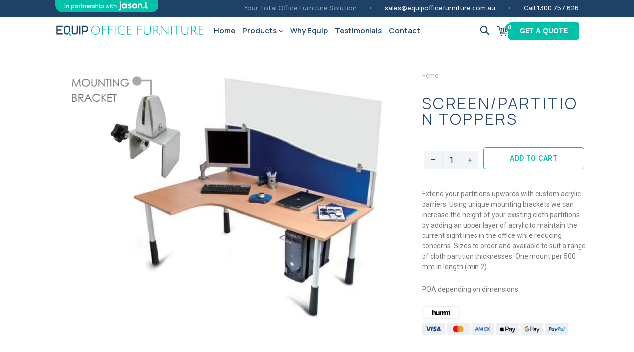

--- FILE ---
content_type: text/html; charset=utf-8
request_url: https://www.equipofficefurniture.com.au/products/screen-partition-toppers
body_size: 71785
content:
<!doctype html>

<!--[if IE 9]> <html class="ie9 no-js" lang="en"> <![endif]-->
<!--[if (gt IE 9)|!(IE)]><!--> <html class="no-js" lang="en"> <!--<![endif]-->
    <head>
        <meta charset="utf-8">
        <meta http-equiv="X-UA-Compatible" content="IE=edge,chrome=1">
        <meta name="viewport" content="width=device-width,initial-scale=1">
        <meta name="theme-color" content="#00c2a9">
        <link rel="canonical" href="https://www.equipofficefurniture.com.au/products/screen-partition-toppers">
        
        
        <link rel="shortcut icon" href="//www.equipofficefurniture.com.au/cdn/shop/files/equip-favicon_32x32.png?v=1613742029" type="image/png">
        

        
        <title>
        SCREEN/PARTITION TOPPERS
        
        
        
            


        Sydney &ndash; Equip Office Furniture
        
              
        </title>

        
        <meta name="description" content="Extend your partitions upwards with custom acrylic barriers. Using unique mounting brackets we can increase the height of your existing cloth partitions by adding an upper layer of acrylic to maintain the current sight lines in the office while reducing concerns.">
        

        <!-- /snippets/social-meta-tags.liquid -->




<meta property="og:site_name" content="Equip Office Furniture">
<meta property="og:url" content="https://www.equipofficefurniture.com.au/products/screen-partition-toppers">
<meta property="og:title" content="SCREEN/PARTITION TOPPERS">
<meta property="og:type" content="product">
<meta property="og:description" content="Extend your partitions upwards with custom acrylic barriers. Using unique mounting brackets we can increase the height of your existing cloth partitions by adding an upper layer of acrylic to maintain the current sight lines in the office while reducing concerns.">

  <meta property="og:price:amount" content="0.00">
  <meta property="og:price:currency" content="AUD">

<meta property="og:image" content="http://www.equipofficefurniture.com.au/cdn/shop/products/PartitionToppers_1200x1200.png?v=1597716597">
<meta property="og:image:secure_url" content="https://www.equipofficefurniture.com.au/cdn/shop/products/PartitionToppers_1200x1200.png?v=1597716597">


  <meta name="twitter:site" content="@EquipOfficeFurn">

<meta name="twitter:card" content="summary_large_image">
<meta name="twitter:title" content="SCREEN/PARTITION TOPPERS">
<meta name="twitter:description" content="Extend your partitions upwards with custom acrylic barriers. Using unique mounting brackets we can increase the height of your existing cloth partitions by adding an upper layer of acrylic to maintain the current sight lines in the office while reducing concerns.">


        <link href="//www.equipofficefurniture.com.au/cdn/shop/t/16/assets/theme.scss.css?v=142967493611371576851756784494" rel="stylesheet" type="text/css" media="all" />
        <link href="//www.equipofficefurniture.com.au/cdn/shop/t/16/assets/magnific-popup.css?v=65451962456944049981756784494" rel="stylesheet" type="text/css" media="all" />
        <link href="//www.equipofficefurniture.com.au/cdn/shop/t/16/assets/owl.carousel.min.css?v=70516089817612781961756784495" rel="stylesheet" type="text/css" media="all" />
        <link href="//www.equipofficefurniture.com.au/cdn/shop/t/16/assets/custom-style.css?v=1.101&amp;v=736917553175992471756784495" rel="stylesheet" type="text/css" media="all" />
        <link href="//www.equipofficefurniture.com.au/cdn/shop/t/16/assets/styles-v2.css?v=53737342491639448641756806220" rel="stylesheet" type="text/css" media="all" />
        <!--

  <link href="//fonts.googleapis.com/css?family=Roboto:400,700" rel="stylesheet" type="text/css" media="all" />


  

-->
        <link rel="preconnect" href="https://fonts.googleapis.com">
        <link rel="preconnect" href="https://fonts.gstatic.com" crossorigin>
        <link href="https://fonts.googleapis.com/css2?family=Manrope:wght@200..800&family=Roboto:ital,wdth,wght@0,75..100,100..900;1,75..100,100..900&display=swap" rel="stylesheet">
        
<script>
    var version = detectIE();
  console.log(version);
    if (version && version < 12 && location.pathname != '/pages/browser-upgrade') {
        window.location.href = "/pages/browser-upgrade";
    }
    function detectIE() {
        var ua = window.navigator.userAgent;

        var msie = ua.indexOf('MSIE ');
        if (msie > 0) {
            // IE 10 or older => return version number
            return parseInt(ua.substring(msie + 5, ua.indexOf('.', msie)), 10);
        }
        var trident = ua.indexOf('Trident/');
        if (trident > 0) {
            // IE 11 => return version number
            var rv = ua.indexOf('rv:');
            return parseInt(ua.substring(rv + 3, ua.indexOf('.', rv)), 10);
        }

        var edge = ua.indexOf('Edge/');
        if (edge > 0) {
            // Edge (IE 12+) => return version number
            return parseInt(ua.substring(edge + 5, ua.indexOf('.', edge)), 10);
        }
        // other browser
        return false;
    }
</script>
        <script>
            var theme = {
            strings: {
            addToCart: "Add to Cart",
                    soldOut: "Sold out",
                    unavailable: "Unavailable",
                    showMore: "Show More",
                    showLess: "Show Less",
                    addressError: "Error looking up that address",
                    addressNoResults: "No results for that address",
                    addressQueryLimit: "You have exceeded the Google API usage limit. Consider upgrading to a \u003ca href=\"https:\/\/developers.google.com\/maps\/premium\/usage-limits\"\u003ePremium Plan\u003c\/a\u003e.",
                    authError: "There was a problem authenticating your Google Maps account."
            },
                    moneyFormat: "${{amount}}"
            }

            document.documentElement.className = document.documentElement.className.replace('no-js', 'js');
              function setCookie(cname, cvalue, exdays){
            var d = new Date();
            d.setTime(d.getTime() + (exdays * 24 * 60 * 60 * 1000));
            var expires = "expires=" + d.toUTCString();
            document.cookie = cname + "=" + cvalue + ";" + expires + ";path=/";
            }

            function getCookie(cname){
            var name = cname + "=";
            var ca = document.cookie.split(';');
            for (var i = 0; i < ca.length; i++)
            {
                var c = ca[i];
                while (c.charAt(0) == ' ')
                {
                    c = c.substring(1);
                }
                if (c.indexOf(name) == 0)
                {
                    return c.substring(name.length, c.length);
                }
            }
            return "";
            }
        </script>

        <!--[if (lte IE 9) ]><script src="//www.equipofficefurniture.com.au/cdn/shop/t/16/assets/match-media.min.js?v=22265819453975888031756784494" type="text/javascript"></script><![endif]-->

        

        <!--[if (gt IE 9)|!(IE)]><!--><script src="//www.equipofficefurniture.com.au/cdn/shop/t/16/assets/lazysizes.js?v=68441465964607740661756784496" async="async"></script><!--<![endif]-->
        <!--[if lte IE 9]><script src="//www.equipofficefurniture.com.au/cdn/shop/t/16/assets/lazysizes.min.js?v=8697"></script><![endif]-->

        <!--[if (gt IE 9)|!(IE)]><!--><script src="//www.equipofficefurniture.com.au/cdn/shop/t/16/assets/vendor.js?v=136118274122071307521756784495" defer="defer"></script><!--<![endif]-->
        <!--[if lte IE 9]><script src="//www.equipofficefurniture.com.au/cdn/shop/t/16/assets/vendor.js?v=136118274122071307521756784495"></script><![endif]-->

        <!--[if (gt IE 9)|!(IE)]><!--><script src="//www.equipofficefurniture.com.au/cdn/shop/t/16/assets/theme.min.js?v=86147193188809739901756784494" defer="defer"></script><!--<![endif]-->
        <!--[if lte IE 9]><script src="//www.equipofficefurniture.com.au/cdn/shop/t/16/assets/theme.min.js?v=86147193188809739901756784494"></script><![endif]-->

        <script>window.performance && window.performance.mark && window.performance.mark('shopify.content_for_header.start');</script><meta name="google-site-verification" content="hXt1UAiZNyPlNdS7d4p5zej5jXZILNpWvKy4VHsI0zA">
<meta id="shopify-digital-wallet" name="shopify-digital-wallet" content="/2315452482/digital_wallets/dialog">
<meta name="shopify-checkout-api-token" content="0c8fb6c2073ef1cc905348d5b5cd0955">
<meta id="in-context-paypal-metadata" data-shop-id="2315452482" data-venmo-supported="false" data-environment="production" data-locale="en_US" data-paypal-v4="true" data-currency="AUD">
<link rel="alternate" type="application/json+oembed" href="https://www.equipofficefurniture.com.au/products/screen-partition-toppers.oembed">
<script async="async" src="/checkouts/internal/preloads.js?locale=en-AU"></script>
<link rel="preconnect" href="https://shop.app" crossorigin="anonymous">
<script async="async" src="https://shop.app/checkouts/internal/preloads.js?locale=en-AU&shop_id=2315452482" crossorigin="anonymous"></script>
<script id="apple-pay-shop-capabilities" type="application/json">{"shopId":2315452482,"countryCode":"AU","currencyCode":"AUD","merchantCapabilities":["supports3DS"],"merchantId":"gid:\/\/shopify\/Shop\/2315452482","merchantName":"Equip Office Furniture","requiredBillingContactFields":["postalAddress","email","phone"],"requiredShippingContactFields":["postalAddress","email","phone"],"shippingType":"shipping","supportedNetworks":["visa","masterCard","amex","jcb"],"total":{"type":"pending","label":"Equip Office Furniture","amount":"1.00"},"shopifyPaymentsEnabled":true,"supportsSubscriptions":true}</script>
<script id="shopify-features" type="application/json">{"accessToken":"0c8fb6c2073ef1cc905348d5b5cd0955","betas":["rich-media-storefront-analytics"],"domain":"www.equipofficefurniture.com.au","predictiveSearch":true,"shopId":2315452482,"locale":"en"}</script>
<script>var Shopify = Shopify || {};
Shopify.shop = "shop-nielsen.myshopify.com";
Shopify.locale = "en";
Shopify.currency = {"active":"AUD","rate":"1.0"};
Shopify.country = "AU";
Shopify.theme = {"name":"equipofficefurniture\/main","id":135669645378,"schema_name":"Debut","schema_version":"2.3.0","theme_store_id":null,"role":"main"};
Shopify.theme.handle = "null";
Shopify.theme.style = {"id":null,"handle":null};
Shopify.cdnHost = "www.equipofficefurniture.com.au/cdn";
Shopify.routes = Shopify.routes || {};
Shopify.routes.root = "/";</script>
<script type="module">!function(o){(o.Shopify=o.Shopify||{}).modules=!0}(window);</script>
<script>!function(o){function n(){var o=[];function n(){o.push(Array.prototype.slice.apply(arguments))}return n.q=o,n}var t=o.Shopify=o.Shopify||{};t.loadFeatures=n(),t.autoloadFeatures=n()}(window);</script>
<script>
  window.ShopifyPay = window.ShopifyPay || {};
  window.ShopifyPay.apiHost = "shop.app\/pay";
  window.ShopifyPay.redirectState = null;
</script>
<script id="shop-js-analytics" type="application/json">{"pageType":"product"}</script>
<script defer="defer" async type="module" src="//www.equipofficefurniture.com.au/cdn/shopifycloud/shop-js/modules/v2/client.init-shop-cart-sync_C5BV16lS.en.esm.js"></script>
<script defer="defer" async type="module" src="//www.equipofficefurniture.com.au/cdn/shopifycloud/shop-js/modules/v2/chunk.common_CygWptCX.esm.js"></script>
<script type="module">
  await import("//www.equipofficefurniture.com.au/cdn/shopifycloud/shop-js/modules/v2/client.init-shop-cart-sync_C5BV16lS.en.esm.js");
await import("//www.equipofficefurniture.com.au/cdn/shopifycloud/shop-js/modules/v2/chunk.common_CygWptCX.esm.js");

  window.Shopify.SignInWithShop?.initShopCartSync?.({"fedCMEnabled":true,"windoidEnabled":true});

</script>
<script>
  window.Shopify = window.Shopify || {};
  if (!window.Shopify.featureAssets) window.Shopify.featureAssets = {};
  window.Shopify.featureAssets['shop-js'] = {"shop-cart-sync":["modules/v2/client.shop-cart-sync_ZFArdW7E.en.esm.js","modules/v2/chunk.common_CygWptCX.esm.js"],"init-fed-cm":["modules/v2/client.init-fed-cm_CmiC4vf6.en.esm.js","modules/v2/chunk.common_CygWptCX.esm.js"],"shop-button":["modules/v2/client.shop-button_tlx5R9nI.en.esm.js","modules/v2/chunk.common_CygWptCX.esm.js"],"shop-cash-offers":["modules/v2/client.shop-cash-offers_DOA2yAJr.en.esm.js","modules/v2/chunk.common_CygWptCX.esm.js","modules/v2/chunk.modal_D71HUcav.esm.js"],"init-windoid":["modules/v2/client.init-windoid_sURxWdc1.en.esm.js","modules/v2/chunk.common_CygWptCX.esm.js"],"shop-toast-manager":["modules/v2/client.shop-toast-manager_ClPi3nE9.en.esm.js","modules/v2/chunk.common_CygWptCX.esm.js"],"init-shop-email-lookup-coordinator":["modules/v2/client.init-shop-email-lookup-coordinator_B8hsDcYM.en.esm.js","modules/v2/chunk.common_CygWptCX.esm.js"],"init-shop-cart-sync":["modules/v2/client.init-shop-cart-sync_C5BV16lS.en.esm.js","modules/v2/chunk.common_CygWptCX.esm.js"],"avatar":["modules/v2/client.avatar_BTnouDA3.en.esm.js"],"pay-button":["modules/v2/client.pay-button_FdsNuTd3.en.esm.js","modules/v2/chunk.common_CygWptCX.esm.js"],"init-customer-accounts":["modules/v2/client.init-customer-accounts_DxDtT_ad.en.esm.js","modules/v2/client.shop-login-button_C5VAVYt1.en.esm.js","modules/v2/chunk.common_CygWptCX.esm.js","modules/v2/chunk.modal_D71HUcav.esm.js"],"init-shop-for-new-customer-accounts":["modules/v2/client.init-shop-for-new-customer-accounts_ChsxoAhi.en.esm.js","modules/v2/client.shop-login-button_C5VAVYt1.en.esm.js","modules/v2/chunk.common_CygWptCX.esm.js","modules/v2/chunk.modal_D71HUcav.esm.js"],"shop-login-button":["modules/v2/client.shop-login-button_C5VAVYt1.en.esm.js","modules/v2/chunk.common_CygWptCX.esm.js","modules/v2/chunk.modal_D71HUcav.esm.js"],"init-customer-accounts-sign-up":["modules/v2/client.init-customer-accounts-sign-up_CPSyQ0Tj.en.esm.js","modules/v2/client.shop-login-button_C5VAVYt1.en.esm.js","modules/v2/chunk.common_CygWptCX.esm.js","modules/v2/chunk.modal_D71HUcav.esm.js"],"shop-follow-button":["modules/v2/client.shop-follow-button_Cva4Ekp9.en.esm.js","modules/v2/chunk.common_CygWptCX.esm.js","modules/v2/chunk.modal_D71HUcav.esm.js"],"checkout-modal":["modules/v2/client.checkout-modal_BPM8l0SH.en.esm.js","modules/v2/chunk.common_CygWptCX.esm.js","modules/v2/chunk.modal_D71HUcav.esm.js"],"lead-capture":["modules/v2/client.lead-capture_Bi8yE_yS.en.esm.js","modules/v2/chunk.common_CygWptCX.esm.js","modules/v2/chunk.modal_D71HUcav.esm.js"],"shop-login":["modules/v2/client.shop-login_D6lNrXab.en.esm.js","modules/v2/chunk.common_CygWptCX.esm.js","modules/v2/chunk.modal_D71HUcav.esm.js"],"payment-terms":["modules/v2/client.payment-terms_CZxnsJam.en.esm.js","modules/v2/chunk.common_CygWptCX.esm.js","modules/v2/chunk.modal_D71HUcav.esm.js"]};
</script>
<script>(function() {
  var isLoaded = false;
  function asyncLoad() {
    if (isLoaded) return;
    isLoaded = true;
    var urls = ["https:\/\/dfjp7gc2z6ooe.cloudfront.net\/assets\/sky_pilot_v3.js?shop=shop-nielsen.myshopify.com","https:\/\/d10lpsik1i8c69.cloudfront.net\/w.js?shop=shop-nielsen.myshopify.com","https:\/\/d23dclunsivw3h.cloudfront.net\/redirect-app.js?shop=shop-nielsen.myshopify.com","https:\/\/cdn.popt.in\/pixel.js?id=d7c0255b572a9\u0026shop=shop-nielsen.myshopify.com","https:\/\/cdn.shopify.com\/s\/files\/1\/0023\/1545\/2482\/t\/1\/assets\/globo.formbuilder.init.js?v=1636413189\u0026shop=shop-nielsen.myshopify.com","https:\/\/app.popt.in\/pixel.js?id=d7c0255b572a9\u0026shop=shop-nielsen.myshopify.com","https:\/\/cdn.hextom.com\/js\/ultimatesalesboost.js?shop=shop-nielsen.myshopify.com","https:\/\/app.popt.in\/pixel.js?id=d7c0255b572a9\u0026shop=shop-nielsen.myshopify.com","https:\/\/app.popt.in\/pixel.js?id=d7c0255b572a9\u0026shop=shop-nielsen.myshopify.com","https:\/\/app.popt.in\/pixel.js?id=d7c0255b572a9\u0026shop=shop-nielsen.myshopify.com","https:\/\/app.popt.in\/pixel.js?id=d7c0255b572a9\u0026shop=shop-nielsen.myshopify.com"];
    for (var i = 0; i < urls.length; i++) {
      var s = document.createElement('script');
      s.type = 'text/javascript';
      s.async = true;
      s.src = urls[i];
      var x = document.getElementsByTagName('script')[0];
      x.parentNode.insertBefore(s, x);
    }
  };
  if(window.attachEvent) {
    window.attachEvent('onload', asyncLoad);
  } else {
    window.addEventListener('load', asyncLoad, false);
  }
})();</script>
<script id="__st">var __st={"a":2315452482,"offset":39600,"reqid":"060c9453-aba9-4243-937b-2c6ab2af2af4-1768833482","pageurl":"www.equipofficefurniture.com.au\/products\/screen-partition-toppers","u":"3455ea63e44b","p":"product","rtyp":"product","rid":4663455285314};</script>
<script>window.ShopifyPaypalV4VisibilityTracking = true;</script>
<script id="captcha-bootstrap">!function(){'use strict';const t='contact',e='account',n='new_comment',o=[[t,t],['blogs',n],['comments',n],[t,'customer']],c=[[e,'customer_login'],[e,'guest_login'],[e,'recover_customer_password'],[e,'create_customer']],r=t=>t.map((([t,e])=>`form[action*='/${t}']:not([data-nocaptcha='true']) input[name='form_type'][value='${e}']`)).join(','),a=t=>()=>t?[...document.querySelectorAll(t)].map((t=>t.form)):[];function s(){const t=[...o],e=r(t);return a(e)}const i='password',u='form_key',d=['recaptcha-v3-token','g-recaptcha-response','h-captcha-response',i],f=()=>{try{return window.sessionStorage}catch{return}},m='__shopify_v',_=t=>t.elements[u];function p(t,e,n=!1){try{const o=window.sessionStorage,c=JSON.parse(o.getItem(e)),{data:r}=function(t){const{data:e,action:n}=t;return t[m]||n?{data:e,action:n}:{data:t,action:n}}(c);for(const[e,n]of Object.entries(r))t.elements[e]&&(t.elements[e].value=n);n&&o.removeItem(e)}catch(o){console.error('form repopulation failed',{error:o})}}const l='form_type',E='cptcha';function T(t){t.dataset[E]=!0}const w=window,h=w.document,L='Shopify',v='ce_forms',y='captcha';let A=!1;((t,e)=>{const n=(g='f06e6c50-85a8-45c8-87d0-21a2b65856fe',I='https://cdn.shopify.com/shopifycloud/storefront-forms-hcaptcha/ce_storefront_forms_captcha_hcaptcha.v1.5.2.iife.js',D={infoText:'Protected by hCaptcha',privacyText:'Privacy',termsText:'Terms'},(t,e,n)=>{const o=w[L][v],c=o.bindForm;if(c)return c(t,g,e,D).then(n);var r;o.q.push([[t,g,e,D],n]),r=I,A||(h.body.append(Object.assign(h.createElement('script'),{id:'captcha-provider',async:!0,src:r})),A=!0)});var g,I,D;w[L]=w[L]||{},w[L][v]=w[L][v]||{},w[L][v].q=[],w[L][y]=w[L][y]||{},w[L][y].protect=function(t,e){n(t,void 0,e),T(t)},Object.freeze(w[L][y]),function(t,e,n,w,h,L){const[v,y,A,g]=function(t,e,n){const i=e?o:[],u=t?c:[],d=[...i,...u],f=r(d),m=r(i),_=r(d.filter((([t,e])=>n.includes(e))));return[a(f),a(m),a(_),s()]}(w,h,L),I=t=>{const e=t.target;return e instanceof HTMLFormElement?e:e&&e.form},D=t=>v().includes(t);t.addEventListener('submit',(t=>{const e=I(t);if(!e)return;const n=D(e)&&!e.dataset.hcaptchaBound&&!e.dataset.recaptchaBound,o=_(e),c=g().includes(e)&&(!o||!o.value);(n||c)&&t.preventDefault(),c&&!n&&(function(t){try{if(!f())return;!function(t){const e=f();if(!e)return;const n=_(t);if(!n)return;const o=n.value;o&&e.removeItem(o)}(t);const e=Array.from(Array(32),(()=>Math.random().toString(36)[2])).join('');!function(t,e){_(t)||t.append(Object.assign(document.createElement('input'),{type:'hidden',name:u})),t.elements[u].value=e}(t,e),function(t,e){const n=f();if(!n)return;const o=[...t.querySelectorAll(`input[type='${i}']`)].map((({name:t})=>t)),c=[...d,...o],r={};for(const[a,s]of new FormData(t).entries())c.includes(a)||(r[a]=s);n.setItem(e,JSON.stringify({[m]:1,action:t.action,data:r}))}(t,e)}catch(e){console.error('failed to persist form',e)}}(e),e.submit())}));const S=(t,e)=>{t&&!t.dataset[E]&&(n(t,e.some((e=>e===t))),T(t))};for(const o of['focusin','change'])t.addEventListener(o,(t=>{const e=I(t);D(e)&&S(e,y())}));const B=e.get('form_key'),M=e.get(l),P=B&&M;t.addEventListener('DOMContentLoaded',(()=>{const t=y();if(P)for(const e of t)e.elements[l].value===M&&p(e,B);[...new Set([...A(),...v().filter((t=>'true'===t.dataset.shopifyCaptcha))])].forEach((e=>S(e,t)))}))}(h,new URLSearchParams(w.location.search),n,t,e,['guest_login'])})(!0,!0)}();</script>
<script integrity="sha256-4kQ18oKyAcykRKYeNunJcIwy7WH5gtpwJnB7kiuLZ1E=" data-source-attribution="shopify.loadfeatures" defer="defer" src="//www.equipofficefurniture.com.au/cdn/shopifycloud/storefront/assets/storefront/load_feature-a0a9edcb.js" crossorigin="anonymous"></script>
<script crossorigin="anonymous" defer="defer" src="//www.equipofficefurniture.com.au/cdn/shopifycloud/storefront/assets/shopify_pay/storefront-65b4c6d7.js?v=20250812"></script>
<script data-source-attribution="shopify.dynamic_checkout.dynamic.init">var Shopify=Shopify||{};Shopify.PaymentButton=Shopify.PaymentButton||{isStorefrontPortableWallets:!0,init:function(){window.Shopify.PaymentButton.init=function(){};var t=document.createElement("script");t.src="https://www.equipofficefurniture.com.au/cdn/shopifycloud/portable-wallets/latest/portable-wallets.en.js",t.type="module",document.head.appendChild(t)}};
</script>
<script data-source-attribution="shopify.dynamic_checkout.buyer_consent">
  function portableWalletsHideBuyerConsent(e){var t=document.getElementById("shopify-buyer-consent"),n=document.getElementById("shopify-subscription-policy-button");t&&n&&(t.classList.add("hidden"),t.setAttribute("aria-hidden","true"),n.removeEventListener("click",e))}function portableWalletsShowBuyerConsent(e){var t=document.getElementById("shopify-buyer-consent"),n=document.getElementById("shopify-subscription-policy-button");t&&n&&(t.classList.remove("hidden"),t.removeAttribute("aria-hidden"),n.addEventListener("click",e))}window.Shopify?.PaymentButton&&(window.Shopify.PaymentButton.hideBuyerConsent=portableWalletsHideBuyerConsent,window.Shopify.PaymentButton.showBuyerConsent=portableWalletsShowBuyerConsent);
</script>
<script data-source-attribution="shopify.dynamic_checkout.cart.bootstrap">document.addEventListener("DOMContentLoaded",(function(){function t(){return document.querySelector("shopify-accelerated-checkout-cart, shopify-accelerated-checkout")}if(t())Shopify.PaymentButton.init();else{new MutationObserver((function(e,n){t()&&(Shopify.PaymentButton.init(),n.disconnect())})).observe(document.body,{childList:!0,subtree:!0})}}));
</script>
<link id="shopify-accelerated-checkout-styles" rel="stylesheet" media="screen" href="https://www.equipofficefurniture.com.au/cdn/shopifycloud/portable-wallets/latest/accelerated-checkout-backwards-compat.css" crossorigin="anonymous">
<style id="shopify-accelerated-checkout-cart">
        #shopify-buyer-consent {
  margin-top: 1em;
  display: inline-block;
  width: 100%;
}

#shopify-buyer-consent.hidden {
  display: none;
}

#shopify-subscription-policy-button {
  background: none;
  border: none;
  padding: 0;
  text-decoration: underline;
  font-size: inherit;
  cursor: pointer;
}

#shopify-subscription-policy-button::before {
  box-shadow: none;
}

      </style>

<script>window.performance && window.performance.mark && window.performance.mark('shopify.content_for_header.end');</script>
        <script src='https://www.google.com/recaptcha/api.js?render=explicit' defer="defer" ></script>
<script type="text/javascript" src="//www.equipofficefurniture.com.au/cdn/shop/t/16/assets/globorequestforquote_params.min.js?v=136746154456224767241756784496" ></script>
<script type="text/javascript">
    var GRFQConfigs = GRFQConfigs || {};
    var GRFQCollection = GRFQCollection || {};
    GRFQConfigs.customer = {
        'id': '',
        'email': '',
        'name': ''
    };
                            if("rfq_theme_"+Shopify.theme.id == "rfq_theme_"){        GRFQConfigs.theme_info = {"id":83595657282,"name":"Debut - Duplicate 11-10-20","created_at":"2020-11-10T10:44:07+11:00","updated_at":"2022-07-01T08:58:50+10:00","role":"unpublished","theme_store_id":796,"previewable":true,"processing":false,"admin_graphql_api_id":"gid://shopify/Theme/83595657282","theme_name":"Debut","theme_version":"2.3.0"}    }                 if("rfq_theme_"+Shopify.theme.id == "rfq_theme_129958084674"){        GRFQConfigs.theme_info = {"id":129958084674,"name":"Copy of Debut","created_at":"2024-12-03T12:40:18+11:00","updated_at":"2024-12-03T13:01:09+11:00","role":"unpublished","theme_store_id":796,"previewable":true,"processing":false,"admin_graphql_api_id":"gid://shopify/Theme/129958084674","theme_name":"Debut","theme_version":"2.3.0"}    }                 if("rfq_theme_"+Shopify.theme.id == "rfq_theme_134184206402"){        GRFQConfigs.theme_info = {"id":134184206402,"name":"Form To Sales Pipedrive - 11 july 2025","created_at":"2025-07-11T18:38:21+10:00","updated_at":"2025-07-15T19:05:54+10:00","role":"unpublished","theme_store_id":796,"previewable":true,"processing":false,"admin_graphql_api_id":"gid://shopify/Theme/134184206402","theme_name":"Debut","theme_version":"2.3.0"}    }                 if("rfq_theme_"+Shopify.theme.id == "rfq_theme_134287392834"){        GRFQConfigs.theme_info = {"id":134287392834,"name":"15-June-2025","created_at":"2025-07-15T13:56:54+10:00","updated_at":"2025-07-21T19:56:48+10:00","role":"unpublished","theme_store_id":796,"previewable":true,"processing":false,"admin_graphql_api_id":"gid://shopify/Theme/134287392834","theme_name":"Debut","theme_version":"2.3.0"}    }                 if("rfq_theme_"+Shopify.theme.id == "rfq_theme_134287818818"){        GRFQConfigs.theme_info = {"id":134287818818,"name":"Development (495b60-rohit)","created_at":"2025-07-15T14:08:29+10:00","updated_at":"2025-08-01T20:35:49+10:00","role":"development","theme_store_id":796,"previewable":true,"processing":false,"admin_graphql_api_id":"gid://shopify/Theme/134287818818","theme_name":"Debut","theme_version":"2.3.0"}    }                 if("rfq_theme_"+Shopify.theme.id == "rfq_theme_134380552258"){        GRFQConfigs.theme_info = {"id":134380552258,"name":"18-June-2025-staging","created_at":"2025-07-18T13:04:33+10:00","updated_at":"2025-07-28T13:32:46+10:00","role":"unpublished","theme_store_id":796,"previewable":true,"processing":false,"admin_graphql_api_id":"gid://shopify/Theme/134380552258","theme_name":"Debut","theme_version":"2.3.0"}    }                 if("rfq_theme_"+Shopify.theme.id == "rfq_theme_134458146882"){        GRFQConfigs.theme_info = {"id":134458146882,"name":"21-June-2025-address-update","created_at":"2025-07-21T15:24:52+10:00","updated_at":"2025-07-24T19:46:16+10:00","role":"unpublished","theme_store_id":796,"previewable":true,"processing":false,"admin_graphql_api_id":"gid://shopify/Theme/134458146882","theme_name":"Debut","theme_version":"2.3.0"}    }                 if("rfq_theme_"+Shopify.theme.id == "rfq_theme_134656720962"){        GRFQConfigs.theme_info = {"id":134656720962,"name":"28-July-2025-video-size","created_at":"2025-07-28T12:41:56+10:00","updated_at":"2025-07-28T13:32:46+10:00","role":"main","theme_store_id":796,"previewable":true,"processing":false,"admin_graphql_api_id":"gid://shopify/Theme/134656720962","theme_name":"Debut","theme_version":"2.3.0"}    }                 if("rfq_theme_"+Shopify.theme.id == "rfq_theme_134778224706"){        GRFQConfigs.theme_info = {"id":134778224706,"name":"1-August-2025-menu-changes","created_at":"2025-08-01T13:15:16+10:00","updated_at":"2025-08-01T20:25:34+10:00","role":"unpublished","theme_store_id":796,"previewable":true,"processing":false,"admin_graphql_api_id":"gid://shopify/Theme/134778224706","theme_name":"Debut","theme_version":"2.3.0"}    }                 if("rfq_theme_"+Shopify.theme.id == "rfq_theme_135643922498"){        GRFQConfigs.theme_info = {"id":135643922498,"name":"Development (c4455f-rohit)","created_at":"2025-09-01T15:49:32+10:00","updated_at":"2025-09-01T15:49:33+10:00","role":"development","theme_store_id":null,"previewable":false,"processing":false,"admin_graphql_api_id":"gid://shopify/Theme/135643922498"}    }                 if("rfq_theme_"+Shopify.theme.id == "rfq_theme_135647789122"){        GRFQConfigs.theme_info = null    }                 if("rfq_theme_"+Shopify.theme.id == "rfq_theme_135669645378"){        GRFQConfigs.theme_info = null    }                 if("rfq_theme_"+Shopify.theme.id == "rfq_theme_139159863362"){        GRFQConfigs.theme_info = {"id":139159863362,"name":"Development (a9097f-rohit)","created_at":"2026-01-12T18:23:30+11:00","updated_at":"2026-01-12T18:23:31+11:00","role":"development","theme_store_id":null,"previewable":false,"processing":false,"admin_graphql_api_id":"gid://shopify/Theme/139159863362"}    }                 if("rfq_theme_"+Shopify.theme.id == "rfq_theme_14215020610"){        GRFQConfigs.theme_info = {"id":14215020610,"name":"Debut","created_at":"2018-04-14T15:14:30+10:00","updated_at":"2025-07-18T12:39:42+10:00","role":"unpublished","theme_store_id":796,"previewable":true,"processing":false,"admin_graphql_api_id":"gid://shopify/Theme/14215020610","theme_name":"Debut","theme_version":"2.3.0"}    }                 if("rfq_theme_"+Shopify.theme.id == "rfq_theme_32327598146"){        GRFQConfigs.theme_info = {"id":32327598146,"name":"Copy of Debut","created_at":"2018-07-12T12:28:52+10:00","updated_at":"2022-07-01T08:58:48+10:00","role":"unpublished","theme_store_id":796,"previewable":true,"processing":false,"admin_graphql_api_id":"gid://shopify/Theme/32327598146","theme_name":"Debut","theme_version":"2.3.0"}    }                 if("rfq_theme_"+Shopify.theme.id == "rfq_theme_40196341826"){        GRFQConfigs.theme_info = {"id":40196341826,"name":"DO NOT DELETE - Custom Fields Assets Storage","created_at":"2019-08-16T13:27:05+10:00","updated_at":"2025-04-16T10:51:41+10:00","role":"unpublished","theme_store_id":null,"previewable":false,"processing":false,"admin_graphql_api_id":"gid://shopify/Theme/40196341826"}    }                 if("rfq_theme_"+Shopify.theme.id == "rfq_theme_83595657282"){        GRFQConfigs.theme_info = {"id":83595657282,"name":"Debut - Duplicate 11-10-20","created_at":"2020-11-10T10:44:07+11:00","updated_at":"2023-03-21T10:42:54+11:00","role":"unpublished","theme_store_id":796,"previewable":true,"processing":false,"admin_graphql_api_id":"gid://shopify/Theme/83595657282","theme_name":"Debut","theme_version":"2.3.0"}    }             GRFQConfigs.pageempty = "Your quote is currently empty."
            GRFQConfigs.product = {"id":4663455285314,"title":"SCREEN\/PARTITION TOPPERS","handle":"screen-partition-toppers","description":"\u003cp\u003eExtend your partitions upwards with custom acrylic barriers. Using unique mounting brackets we can increase the height of your existing cloth partitions by adding an upper layer of acrylic to maintain the current sight lines in the office while reducing concerns. Sizes to order and available to suit a range of cloth partition thicknesses. One mount per 500 mm in length (min 2).\u003c\/p\u003e\n\u003cp\u003ePOA depending on dimensions.\u003c\/p\u003e","published_at":"2020-08-18T12:09:56+10:00","created_at":"2020-08-18T12:09:55+10:00","vendor":"Equip Office Furniture","type":"","tags":[],"price":0,"price_min":0,"price_max":0,"available":true,"price_varies":false,"compare_at_price":null,"compare_at_price_min":0,"compare_at_price_max":0,"compare_at_price_varies":false,"variants":[{"id":32386536341570,"title":"Default Title","option1":"Default Title","option2":null,"option3":null,"sku":"","requires_shipping":true,"taxable":true,"featured_image":null,"available":true,"name":"SCREEN\/PARTITION TOPPERS","public_title":null,"options":["Default Title"],"price":0,"weight":0,"compare_at_price":null,"inventory_management":"shopify","barcode":"","requires_selling_plan":false,"selling_plan_allocations":[]}],"images":["\/\/www.equipofficefurniture.com.au\/cdn\/shop\/products\/PartitionToppers.png?v=1597716597"],"featured_image":"\/\/www.equipofficefurniture.com.au\/cdn\/shop\/products\/PartitionToppers.png?v=1597716597","options":["Title"],"media":[{"alt":null,"id":6840726749250,"position":1,"preview_image":{"aspect_ratio":1.369,"height":588,"width":805,"src":"\/\/www.equipofficefurniture.com.au\/cdn\/shop\/products\/PartitionToppers.png?v=1597716597"},"aspect_ratio":1.369,"height":588,"media_type":"image","src":"\/\/www.equipofficefurniture.com.au\/cdn\/shop\/products\/PartitionToppers.png?v=1597716597","width":805}],"requires_selling_plan":false,"selling_plan_groups":[],"content":"\u003cp\u003eExtend your partitions upwards with custom acrylic barriers. Using unique mounting brackets we can increase the height of your existing cloth partitions by adding an upper layer of acrylic to maintain the current sight lines in the office while reducing concerns. Sizes to order and available to suit a range of cloth partition thicknesses. One mount per 500 mm in length (min 2).\u003c\/p\u003e\n\u003cp\u003ePOA depending on dimensions.\u003c\/p\u003e"};
        GRFQConfigs.product.collection = [];
        GRFQConfigs.product.selected_or_first_available_variant = {"id":32386536341570,"title":"Default Title","option1":"Default Title","option2":null,"option3":null,"sku":"","requires_shipping":true,"taxable":true,"featured_image":null,"available":true,"name":"SCREEN\/PARTITION TOPPERS","public_title":null,"options":["Default Title"],"price":0,"weight":0,"compare_at_price":null,"inventory_management":"shopify","barcode":"","requires_selling_plan":false,"selling_plan_allocations":[]};        GRFQConfigs.cartItems = [];
        if(typeof GRFQConfigs.lang_translations.find(x => x.code == Shopify.locale) != "undefined"){
        GRFQConfigs.translations = GRFQConfigs.lang_translations.find(x => x.code == Shopify.locale);
        GRFQConfigs.translationsFormbuilder = GRFQConfigs.lang_translationsFormbuilder.filter(x => x.locale == Shopify.locale);
        if(typeof GRFQConfigs.translations.error_messages === 'string'){
            try {
                GRFQConfigs.translations.error_messages = JSON.parse(GRFQConfigs.translations.error_messages)
            } catch (error) {}
        }
    }else{
        GRFQConfigs.translations = GRFQConfigs.translation_default;
    }
    GRFQConfigs.selector = {
      addtocart_selector: '#shopify_add_to_cart,.product-form .btn-cart,.js-product-button-add-to-cart,.shopify-product-form .btn-addtocart,#product-add-to-cart,.shopify-product-form .add_to_cart,.product-details__add-to-cart-button,.shopify-product-form .product-submit,.product-form__cart-buttons,.shopify-product-form input[type="submit"],.js-product-form button[type="submit"],form.product-purchase-form button[type="submit"],#addToCart,#AddToCart,[data-btn-type="add-to-cart"],.default-cart-button__button,.shopify-product-form button[data-add-to-cart],form[data-product-form] .add-to-cart-btn,.product__submit__add,.product-form .add-to-cart-button,.product-form__cart-submit,.shopify-product-form button[data-product-add],#AddToCart--product-template,.product-buy-buttons--cta,.product-form__add-btn,form[data-type="add-to-cart-form"] .product__add-to-cart,.productForm .productForm-submit,.ProductForm__AddToCart,.shopify-product-form .btn--add-to-cart,.ajax-product-form button[data-add-to-cart],.shopify-product-form .product__submit__add,form[data-product-form] .add-to-cart,.product-form .product__submit__add,.shopify-product-form button[type="submit"][data-add-button],.product-form .product-form__add-button,.product-form__submit,.product-single__form .add-to-cart,form#AddToCartForm button#AddToCart,form.shopify-product-form button.add-to-cart,form[action*="/cart/add"] [name="add"],form[action*="/cart/add"] button#AddToCartDesk, form[data-product-form] button[data-product-add], .product-form--atc-button[data-product-atc], .globo-validationForm, button.single_add_to_cart_button, input#AddToCart-product-template, button[data-action="add-to-cart"], .product-details-wrapper .add-to-cart input, form.product-menu-form .product-menu-button[data-product-menu-button-atc], .product-add input#AddToCart, #product-content #add-to-cart #addToCart, .product-form-submit-wrap .add-to-cart-button, .productForm-block .productForm-submit, .btn-wrapper-c .add, .product-submit input.add-to-cart, .form-element-quantity-submit .form-element-submit-button, .quantity-submit-row__submit input, form#AddToCartForm .product-add input#addToCart, .product__form .product__add-to-cart, #product-description form .product-add .add, .product-add input.button.product-add-available, .globo__validation-default, #product-area .product-details-wrapper .options .selector-wrapper .submit,.product_type_simple add_to_cart_button,.pr_atc,.js-product-button-add-to-cart,.product-cta,.tt-btn-addtocart,.product-card-interaction,.product-item__quick-form,.product--quick-add,.btn--quick[data-add-to-cart],.product-card-btn__btn,.productitem--action-atc,.quick-add-btn,.quick-add-button,.product-item__quick-add-button,add-to-cart,.cartButton,.product_after_shop_loop_buttons,.quick-buy-product-form .pb-button-shadow,.product-form__submit,.quick-add__submit,.product__submit__add,form #AddToCart-product-template, form #AddToCart, form #addToCart-product-template, form .product__add-to-cart-button, form .product-form__cart-submit, form .add-to-cart, form .cart-functions > button, form .productitem--action-atc, form .product-form--atc-button, form .product-menu-button-atc, form .product__add-to-cart, form .product-add, form .add-to-cart-button, form #addToCart, form .product-detail__form__action > button, form .product-form-submit-wrap > input, form .product-form input[type="submit"], form input.submit, form .add_to_cart, form .product-item-quick-shop, form #add-to-cart, form .productForm-submit, form .add-to-cart-btn, form .product-single__add-btn, form .quick-add--add-button, form .product-page--add-to-cart, form .addToCart, form .product-form .form-actions, form .button.add, form button#add, form .addtocart, form .AddtoCart, form .product-add input.add, form button#purchase, form[action*="/cart/add"] button[type="submit"], form .product__form button[type="submit"], form #AddToCart--product-template',
      price_selector: '.sf__pcard-price,.shopify-Price-amount,#price_ppr,.product-page-info__price,.tt-price,.price-box,.product__price-container,.product-meta__price-list-container,.product-item-meta__price-list-container,.collection-product-price,.product__grid__price,.product-grid-item__price,.product-price--wrapper,.price__current,.product-loop-element__price,.product-block__price,[class*="product-card-price"],.ProductMeta__PriceList,.ProductItem__PriceList,.product-detail__price,.price_wrapper,.product__price__wrap,[data-price-wrapper],.product-item__price-list,.product-single__prices,.product-block--price,.product-page--pricing,.current-price,.product-prices,.product-card-prices,.product-price-block,product-price-root,.product--price-container,.product-form__prices,.product-loop__price,.card-price,.product-price-container,.product_after_shop_loop_price,.main-product__price,.product-block-price,span[data-product-price],.block-price,product-price,.price-wrapper,.price__container,#ProductPrice-product-template,#ProductPrice,.product-price,.product__price—reg,#productPrice-product-template,.product__current-price,.product-thumb-caption-price-current,.product-item-caption-price-current,.grid-product__price,.product__price,span.price:not(.mini-cart__content .price),span.product-price,.productitem--price,.product-pricing,span.money,.product-item__price,.product-list-item-price,p.price,div.price,.product-meta__prices,div.product-price,span#price,.price.money,h3.price,a.price,.price-area,.product-item-price,.pricearea,.collectionGrid .collectionBlock-info > p,#ComparePrice,.product--price-wrapper,.product-page--price-wrapper,.color--shop-accent.font-size--s.t--meta.f--main,.ComparePrice,.ProductPrice,.prodThumb .title span:last-child,.product-single__price-product-template,.product-info-price,.price-money,.prod-price,#price-field,.product-grid--price,.prices,.pricing,#product-price,.money-styling,.compare-at-price,.product-item--price,.card__price,.product-card__price,.product-price__price,.product-item__price-wrapper,.product-single__price,.grid-product__price-wrap,a.grid-link p.grid-link__meta',
      buynow_selector: '.shopify-payment-button',
      productCollectionItem: '#Collection > .list-view-items .list-view-item__button-column,.card > .card__content .card__information,.collection-product-card,.sf__pcard,.product-item__content,.products .product-col,.pr_list_item,.pr_grid_item,product-item,.product-wrap,.tt-layout-product-item .tt-product,.products-grid .grid-item,.product-grid .indiv-product,.collection-page__product-list .product-item,.product-list [data-product-item],.product-list .product-block,.collection-products .collection-product,.collection__grid-loop .product-index,.product-thumbnail[data-product-thumbnail],.filters-results .product-list .card,.product-loop .product-index,#main-collection-product-grid .product-index,.collection-container .product,.featured-collection .product,.collection__grid-item,.collection-product,[data-product-grid-item],.product-grid-item.product-grid-item--featured,.collection__products .product-grid-item,.featured-collection__wrapper .grid__item,.collection-alternating-product,.product-list-item,.product-grid .grid__item,collection-product-grid [class*="column"],.collection-filters .product-grid-item,.product-grid .product-item,.featured-collection__content .featured-collection__item,.collection-grid .grid-item.grid-product,#CollectionProductGrid .collection-list li,.collection__products .product-item,.collection__products .product-item,#main-collection-product-grid .product-loop__item,.product-loop .product-loop__item,#product-grid .grid__item,.products #ajaxSection c:not(.card-price),#main-collection-products .product,.grid.gap-theme > li,.mainCollectionProductGrid .grid .block-product,.collection-grid-main .items-start > .block,.collection-list-products .grid__item .grid-product__wrapper,.s-collection__products .c-product-item,.products-grid .product,[data-section-type="collection"] .group.block,.blocklayout .block.product,.sf__pcard,.product-grid .product-block,.product-list .product-block .product-block__inner,.grid__item .grid-view-item,.collection.grid .product-item .product-item__wrapper,.collection--body--grid .product--root,.o-layout__item .product-card,.productgrid--items .productgrid--item .productitem,.box__collection,.collection-page__product,.collection-grid__row .product-block .product-block__inner,.ProductList .Grid__Cell .ProductItem .ProductItem__Wrapper,.items .item .item__inner,.grid-flex .product-block,.product-loop .product,.collection__products .product-tile,.product-list .product-item,.grid__item .grid-product__content,.product-grid .grid-item .grid-item__content,.collection .product-item,.product-grid .grid__item .indiv-product,.collection__grid .product-card .product-card-info,.collection-list .block,.collection__products .product-item,.product--root[data-product-view=grid],.grid__wrapper .product-loop__item,.collection__list-item,.grid__item.grid__item--collection-template,.product-recommendations__inner .grid__item, #CollectionSection .grid-uniform .grid-item, #shopify-section-collection-template .product-item, #shopify-section-collection-template .grid__item, .collections__products .featured-collections__item,#product-grid .grid__item, .template-collection .grid--uniform .grid__item,.collection-grid-section:not(.shopify-section),.spf-product-card',
      productCollectionHref: 'a.product-block__link[href*="/products/"],a.indiv-product__link[href*="/products/"],a.thumbnail__link[href*="/products/"],a.product-item__link[href*="/products/"],a.product-card__link[href*="/products/"],a.product-card-link[href*="/products/"],a.product-block__image__link[href*="/products/"],a.stretched-link[href*="/products/"],a.grid-product__link[href*="/products/"],a.product-grid-item--link[href*="/products/"],a.product-link[href*="/products/"],a.product__link[href*="/products/"],a.full-unstyled-link:not(.card__inner a.full-unstyled-link)[href*="/products/"],a.grid-item__link[href*="/products/"],a.grid-product__link[href*="/products/"],a[href*="/products/"]:not(.social-sharing a,.card__inner a.full-unstyled-link)',
      checkout_btn: 'input[type="submit"][name="checkout"],button[type="submit"][name="checkout"]',
      quantity_selector: '[name="quantity"],.quantity,.quantity-selector__value',
      positionButton: '.g-atc'
    }
    GRFQConfigs.useEmbedApp = false;
</script>
<script type="text/javascript" src="//www.equipofficefurniture.com.au/cdn/shop/t/16/assets/globorequestforquote.js?v=91534907406420291291756784494" defer="defer"></script>

<link href="//www.equipofficefurniture.com.au/cdn/shop/t/16/assets/globorequestforquote.css?v=117881744229489639641756784494" rel="stylesheet" type="text/css" media="all" /><div id="grfq-styles"></div>
<script>GRFQConfigs.__webpack_public_path__ = '//www.equipofficefurniture.com.au/cdn/shop/t/16/assets/'</script>
<style>
    .rfq-btn{
        background:  !important;
        color:  !important;
        font-size: px !important;
    }
    :root{
            }
</style>


        
        <style> 
            .h1 {font-family:  "Manrope", sans-serif!important;  font-weight: 100;
            }
        </style>
        <script src="//www.equipofficefurniture.com.au/cdn/shop/t/16/assets/jquery.ba-dotimeout.min.js?v=158565611209731309561756784495" defer="defer"></script>
      <script src="//www.equipofficefurniture.com.au/cdn/shop/t/16/assets/owl.carousel.min.js?v=97891440811553454251756784495" defer="defer"></script>
        <script src="//www.equipofficefurniture.com.au/cdn/shop/t/16/assets/custom-script.js?v=136344290330109526221756784495" defer="defer"></script>
        <meta name="google-site-verification" content="scJkRStpyoD5hsgam6Chw6EyEByXb7H0F2-aPls3HGs" />
      <script src="//www.equipofficefurniture.com.au/cdn/shop/t/16/assets/image-tooltip.js?v=171881877067785861861756784494" defer="defer"></script>

      



        <!-- LINKEDIN TRACK START -->
        <script type="text/javascript">
            _linkedin_data_partner_id = "104962";
        </script><script type="text/javascript">
            (function(){var s = document.getElementsByTagName("script")[0];
            var b = document.createElement("script");
            b.type = "text/javascript"; b.async = true;
            b.src = "https://snap.licdn.com/li.lms-analytics/insight.min.js";
            s.parentNode.insertBefore(b, s); })();
        </script>
 

<!-- Global site tag (gtag.js) - Google Ads: 1071478528 -->
<script async src="https://www.googletagmanager.com/gtag/js?id=AW-1071478528"></script>
<script>
  window.dataLayer = window.dataLayer || [];
  function gtag(){dataLayer.push(arguments);}
  gtag('js', new Date());

  gtag('config', 'AW-1071478528');
</script>
      <script>
window.addEventListener('load',function(){
  if(window.location.href.indexOf('/pages/contact?contact_posted=true')>-1){
     gtag('event', 'conversion', {'send_to': 'AW-1071478528/88nnCN61i2EQgO71_gM'});
  }
  
  if(window.location.pathname.match('/pages/request-for-quote-submitted')){
    gtag('event', 'conversion', {'send_to': 'AW-1071478528/r2qHCIHD-I0BEIDu9f4D'});
  }  
})
</script>
      <meta name="google-site-verification" content="YM9ssmenBoXMmQR1P48_LXpFwBeDk-L0jchxMGU81k0" />
      
      <!--<script>
  window.__lc = window.__lc || {};
  window.__lc.license = 10385462;
  window.__lc.ga_version = "ga";

  (function() {
    var lc = document.createElement('script');
    lc.type = 'text/javascript';
    lc.async = true;
    lc.src = ('https:' == document.location.protocol ? 'https://' : 'http://') + 'cdn.livechatinc.com/tracking.js';
    var s = document.getElementsByTagName('script')[0]; s.parentNode.insertBefore(lc, s);
  })();
</script>-->
      
<!-- Start of Judge.me Core -->
<link rel="dns-prefetch" href="https://cdn.judge.me/">
<script data-cfasync='false' class='jdgm-settings-script'>window.jdgmSettings={"pagination":5,"disable_web_reviews":false,"badge_no_review_text":"No reviews","badge_n_reviews_text":"{{ n }} review/reviews","hide_badge_preview_if_no_reviews":true,"badge_hide_text":false,"enforce_center_preview_badge":false,"widget_title":"Customer Reviews","widget_open_form_text":"Write a review","widget_close_form_text":"Cancel review","widget_refresh_page_text":"Refresh page","widget_summary_text":"Based on {{ number_of_reviews }} review/reviews","widget_no_review_text":"Be the first to write a review","widget_name_field_text":"Display name","widget_verified_name_field_text":"Verified Name (public)","widget_name_placeholder_text":"Display name","widget_required_field_error_text":"This field is required.","widget_email_field_text":"Email address","widget_verified_email_field_text":"Verified Email (private, can not be edited)","widget_email_placeholder_text":"Your email address","widget_email_field_error_text":"Please enter a valid email address.","widget_rating_field_text":"Rating","widget_review_title_field_text":"Review Title","widget_review_title_placeholder_text":"Give your review a title","widget_review_body_field_text":"Review content","widget_review_body_placeholder_text":"Start writing here...","widget_pictures_field_text":"Picture/Video (optional)","widget_submit_review_text":"Submit Review","widget_submit_verified_review_text":"Submit Verified Review","widget_submit_success_msg_with_auto_publish":"Thank you! Please refresh the page in a few moments to see your review. You can remove or edit your review by logging into \u003ca href='https://judge.me/login' target='_blank' rel='nofollow noopener'\u003eJudge.me\u003c/a\u003e","widget_submit_success_msg_no_auto_publish":"Thank you! Your review will be published as soon as it is approved by the shop admin. You can remove or edit your review by logging into \u003ca href='https://judge.me/login' target='_blank' rel='nofollow noopener'\u003eJudge.me\u003c/a\u003e","widget_show_default_reviews_out_of_total_text":"Showing {{ n_reviews_shown }} out of {{ n_reviews }} reviews.","widget_show_all_link_text":"Show all","widget_show_less_link_text":"Show less","widget_author_said_text":"{{ reviewer_name }} said:","widget_days_text":"{{ n }} days ago","widget_weeks_text":"{{ n }} week/weeks ago","widget_months_text":"{{ n }} month/months ago","widget_years_text":"{{ n }} year/years ago","widget_yesterday_text":"Yesterday","widget_today_text":"Today","widget_replied_text":"\u003e\u003e {{ shop_name }} replied:","widget_read_more_text":"Read more","widget_reviewer_name_as_initial":"","widget_rating_filter_color":"","widget_rating_filter_see_all_text":"See all reviews","widget_sorting_most_recent_text":"Most Recent","widget_sorting_highest_rating_text":"Highest Rating","widget_sorting_lowest_rating_text":"Lowest Rating","widget_sorting_with_pictures_text":"Only Pictures","widget_sorting_most_helpful_text":"Most Helpful","widget_open_question_form_text":"Ask a question","widget_reviews_subtab_text":"Reviews","widget_questions_subtab_text":"Questions","widget_question_label_text":"Question","widget_answer_label_text":"Answer","widget_question_placeholder_text":"Write your question here","widget_submit_question_text":"Submit Question","widget_question_submit_success_text":"Thank you for your question! We will notify you once it gets answered.","verified_badge_text":"Verified","verified_badge_bg_color":"","verified_badge_text_color":"","verified_badge_placement":"left-of-reviewer-name","widget_review_max_height":"","widget_hide_border":false,"widget_social_share":false,"widget_thumb":false,"widget_review_location_show":false,"widget_location_format":"country_iso_code","all_reviews_include_out_of_store_products":true,"all_reviews_out_of_store_text":"(out of store)","all_reviews_pagination":100,"all_reviews_product_name_prefix_text":"about","enable_review_pictures":false,"enable_question_anwser":false,"widget_theme":"","review_date_format":"dd/mm/yyyy","default_sort_method":"most-recent","widget_product_reviews_subtab_text":"Product Reviews","widget_shop_reviews_subtab_text":"Shop Reviews","widget_other_products_reviews_text":"Reviews for other products","widget_store_reviews_subtab_text":"Store reviews","widget_no_store_reviews_text":"This store hasn't received any reviews yet","widget_web_restriction_product_reviews_text":"This product hasn't received any reviews yet","widget_no_items_text":"No items found","widget_show_more_text":"Show more","widget_write_a_store_review_text":"Write a Store Review","widget_other_languages_heading":"Reviews in Other Languages","widget_translate_review_text":"Translate review to {{ language }}","widget_translating_review_text":"Translating...","widget_show_original_translation_text":"Show original ({{ language }})","widget_translate_review_failed_text":"Review couldn't be translated.","widget_translate_review_retry_text":"Retry","widget_translate_review_try_again_later_text":"Try again later","show_product_url_for_grouped_product":false,"widget_sorting_pictures_first_text":"Pictures First","show_pictures_on_all_rev_page_mobile":false,"show_pictures_on_all_rev_page_desktop":false,"floating_tab_hide_mobile_install_preference":false,"floating_tab_button_name":"★ Reviews","floating_tab_title":"Let customers speak for us","floating_tab_button_color":"","floating_tab_button_background_color":"","floating_tab_url":"","floating_tab_url_enabled":true,"floating_tab_tab_style":"text","all_reviews_text_badge_text":"Customers rate us {{ shop.metafields.judgeme.all_reviews_rating | round: 1 }}/5 based on {{ shop.metafields.judgeme.all_reviews_count }} reviews.","all_reviews_text_badge_text_branded_style":"{{ shop.metafields.judgeme.all_reviews_rating | round: 1 }} out of 5 stars based on {{ shop.metafields.judgeme.all_reviews_count }} reviews","is_all_reviews_text_badge_a_link":false,"show_stars_for_all_reviews_text_badge":false,"all_reviews_text_badge_url":"","all_reviews_text_style":"text","all_reviews_text_color_style":"judgeme_brand_color","all_reviews_text_color":"#108474","all_reviews_text_show_jm_brand":true,"featured_carousel_show_header":true,"featured_carousel_title":"Let customers speak for us","testimonials_carousel_title":"Customers are saying","videos_carousel_title":"Real customer stories","cards_carousel_title":"Customers are saying","featured_carousel_count_text":"from {{ n }} reviews","featured_carousel_add_link_to_all_reviews_page":false,"featured_carousel_url":"","featured_carousel_show_images":true,"featured_carousel_autoslide_interval":5,"featured_carousel_arrows_on_the_sides":false,"featured_carousel_height":250,"featured_carousel_width":80,"featured_carousel_image_size":0,"featured_carousel_image_height":250,"featured_carousel_arrow_color":"#eeeeee","verified_count_badge_style":"vintage","verified_count_badge_orientation":"horizontal","verified_count_badge_color_style":"judgeme_brand_color","verified_count_badge_color":"#108474","is_verified_count_badge_a_link":false,"verified_count_badge_url":"","verified_count_badge_show_jm_brand":true,"widget_rating_preset_default":5,"widget_first_sub_tab":"product-reviews","widget_show_histogram":false,"widget_histogram_use_custom_color":false,"widget_pagination_use_custom_color":false,"widget_star_use_custom_color":false,"widget_verified_badge_use_custom_color":false,"widget_write_review_use_custom_color":false,"picture_reminder_submit_button":"Upload Pictures","enable_review_videos":false,"mute_video_by_default":false,"widget_sorting_videos_first_text":"Videos First","widget_review_pending_text":"Pending","featured_carousel_items_for_large_screen":3,"social_share_options_order":"Facebook,Twitter","remove_microdata_snippet":false,"disable_json_ld":false,"enable_json_ld_products":false,"preview_badge_show_question_text":false,"preview_badge_no_question_text":"No questions","preview_badge_n_question_text":"{{ number_of_questions }} question/questions","qa_badge_show_icon":false,"qa_badge_position":"same-row","remove_judgeme_branding":false,"widget_add_search_bar":false,"widget_search_bar_placeholder":"Search","widget_sorting_verified_only_text":"Verified only","featured_carousel_theme":"default","featured_carousel_show_rating":true,"featured_carousel_show_title":true,"featured_carousel_show_body":true,"featured_carousel_show_date":false,"featured_carousel_show_reviewer":true,"featured_carousel_show_product":false,"featured_carousel_header_background_color":"#108474","featured_carousel_header_text_color":"#ffffff","featured_carousel_name_product_separator":"reviewed","featured_carousel_full_star_background":"#108474","featured_carousel_empty_star_background":"#dadada","featured_carousel_vertical_theme_background":"#f9fafb","featured_carousel_verified_badge_enable":false,"featured_carousel_verified_badge_color":"#108474","featured_carousel_border_style":"round","featured_carousel_review_line_length_limit":3,"featured_carousel_more_reviews_button_text":"Read more reviews","featured_carousel_view_product_button_text":"View product","all_reviews_page_load_reviews_on":"scroll","all_reviews_page_load_more_text":"Load More Reviews","disable_fb_tab_reviews":false,"enable_ajax_cdn_cache":false,"widget_public_name_text":"displayed publicly like","default_reviewer_name":"John Smith","default_reviewer_name_has_non_latin":true,"widget_reviewer_anonymous":"Anonymous","medals_widget_title":"Judge.me Review Medals","medals_widget_background_color":"#f9fafb","medals_widget_position":"footer_all_pages","medals_widget_border_color":"#f9fafb","medals_widget_verified_text_position":"left","medals_widget_use_monochromatic_version":false,"medals_widget_elements_color":"#108474","show_reviewer_avatar":true,"widget_invalid_yt_video_url_error_text":"Not a YouTube video URL","widget_max_length_field_error_text":"Please enter no more than {0} characters.","widget_show_country_flag":false,"widget_show_collected_via_shop_app":true,"widget_verified_by_shop_badge_style":"light","widget_verified_by_shop_text":"Verified by Shop","widget_show_photo_gallery":false,"widget_load_with_code_splitting":true,"widget_ugc_install_preference":false,"widget_ugc_title":"Made by us, Shared by you","widget_ugc_subtitle":"Tag us to see your picture featured in our page","widget_ugc_arrows_color":"#ffffff","widget_ugc_primary_button_text":"Buy Now","widget_ugc_primary_button_background_color":"#108474","widget_ugc_primary_button_text_color":"#ffffff","widget_ugc_primary_button_border_width":"0","widget_ugc_primary_button_border_style":"none","widget_ugc_primary_button_border_color":"#108474","widget_ugc_primary_button_border_radius":"25","widget_ugc_secondary_button_text":"Load More","widget_ugc_secondary_button_background_color":"#ffffff","widget_ugc_secondary_button_text_color":"#108474","widget_ugc_secondary_button_border_width":"2","widget_ugc_secondary_button_border_style":"solid","widget_ugc_secondary_button_border_color":"#108474","widget_ugc_secondary_button_border_radius":"25","widget_ugc_reviews_button_text":"View Reviews","widget_ugc_reviews_button_background_color":"#ffffff","widget_ugc_reviews_button_text_color":"#108474","widget_ugc_reviews_button_border_width":"2","widget_ugc_reviews_button_border_style":"solid","widget_ugc_reviews_button_border_color":"#108474","widget_ugc_reviews_button_border_radius":"25","widget_ugc_reviews_button_link_to":"judgeme-reviews-page","widget_ugc_show_post_date":true,"widget_ugc_max_width":"800","widget_rating_metafield_value_type":true,"widget_primary_color":"#108474","widget_enable_secondary_color":false,"widget_secondary_color":"#edf5f5","widget_summary_average_rating_text":"{{ average_rating }} out of 5","widget_media_grid_title":"Customer photos \u0026 videos","widget_media_grid_see_more_text":"See more","widget_round_style":false,"widget_show_product_medals":true,"widget_verified_by_judgeme_text":"Verified by Judge.me","widget_show_store_medals":true,"widget_verified_by_judgeme_text_in_store_medals":"Verified by Judge.me","widget_media_field_exceed_quantity_message":"Sorry, we can only accept {{ max_media }} for one review.","widget_media_field_exceed_limit_message":"{{ file_name }} is too large, please select a {{ media_type }} less than {{ size_limit }}MB.","widget_review_submitted_text":"Review Submitted!","widget_question_submitted_text":"Question Submitted!","widget_close_form_text_question":"Cancel","widget_write_your_answer_here_text":"Write your answer here","widget_enabled_branded_link":true,"widget_show_collected_by_judgeme":true,"widget_reviewer_name_color":"","widget_write_review_text_color":"","widget_write_review_bg_color":"","widget_collected_by_judgeme_text":"collected by Judge.me","widget_pagination_type":"standard","widget_load_more_text":"Load More","widget_load_more_color":"#108474","widget_full_review_text":"Full Review","widget_read_more_reviews_text":"Read More Reviews","widget_read_questions_text":"Read Questions","widget_questions_and_answers_text":"Questions \u0026 Answers","widget_verified_by_text":"Verified by","widget_verified_text":"Verified","widget_number_of_reviews_text":"{{ number_of_reviews }} reviews","widget_back_button_text":"Back","widget_next_button_text":"Next","widget_custom_forms_filter_button":"Filters","custom_forms_style":"vertical","widget_show_review_information":false,"how_reviews_are_collected":"How reviews are collected?","widget_show_review_keywords":false,"widget_gdpr_statement":"How we use your data: We'll only contact you about the review you left, and only if necessary. By submitting your review, you agree to Judge.me's \u003ca href='https://judge.me/terms' target='_blank' rel='nofollow noopener'\u003eterms\u003c/a\u003e, \u003ca href='https://judge.me/privacy' target='_blank' rel='nofollow noopener'\u003eprivacy\u003c/a\u003e and \u003ca href='https://judge.me/content-policy' target='_blank' rel='nofollow noopener'\u003econtent\u003c/a\u003e policies.","widget_multilingual_sorting_enabled":false,"widget_translate_review_content_enabled":false,"widget_translate_review_content_method":"manual","popup_widget_review_selection":"automatically_with_pictures","popup_widget_round_border_style":true,"popup_widget_show_title":true,"popup_widget_show_body":true,"popup_widget_show_reviewer":false,"popup_widget_show_product":true,"popup_widget_show_pictures":true,"popup_widget_use_review_picture":true,"popup_widget_show_on_home_page":true,"popup_widget_show_on_product_page":true,"popup_widget_show_on_collection_page":true,"popup_widget_show_on_cart_page":true,"popup_widget_position":"bottom_left","popup_widget_first_review_delay":5,"popup_widget_duration":5,"popup_widget_interval":5,"popup_widget_review_count":5,"popup_widget_hide_on_mobile":true,"review_snippet_widget_round_border_style":true,"review_snippet_widget_card_color":"#FFFFFF","review_snippet_widget_slider_arrows_background_color":"#FFFFFF","review_snippet_widget_slider_arrows_color":"#000000","review_snippet_widget_star_color":"#108474","show_product_variant":false,"all_reviews_product_variant_label_text":"Variant: ","widget_show_verified_branding":false,"widget_ai_summary_title":"Customers say","widget_ai_summary_disclaimer":"AI-powered review summary based on recent customer reviews","widget_show_ai_summary":false,"widget_show_ai_summary_bg":false,"widget_show_review_title_input":true,"redirect_reviewers_invited_via_email":"review_widget","request_store_review_after_product_review":false,"request_review_other_products_in_order":false,"review_form_color_scheme":"default","review_form_corner_style":"square","review_form_star_color":{},"review_form_text_color":"#333333","review_form_background_color":"#ffffff","review_form_field_background_color":"#fafafa","review_form_button_color":{},"review_form_button_text_color":"#ffffff","review_form_modal_overlay_color":"#000000","review_content_screen_title_text":"How would you rate this product?","review_content_introduction_text":"We would love it if you would share a bit about your experience.","store_review_form_title_text":"How would you rate this store?","store_review_form_introduction_text":"We would love it if you would share a bit about your experience.","show_review_guidance_text":true,"one_star_review_guidance_text":"Poor","five_star_review_guidance_text":"Great","customer_information_screen_title_text":"About you","customer_information_introduction_text":"Please tell us more about you.","custom_questions_screen_title_text":"Your experience in more detail","custom_questions_introduction_text":"Here are a few questions to help us understand more about your experience.","review_submitted_screen_title_text":"Thanks for your review!","review_submitted_screen_thank_you_text":"We are processing it and it will appear on the store soon.","review_submitted_screen_email_verification_text":"Please confirm your email by clicking the link we just sent you. This helps us keep reviews authentic.","review_submitted_request_store_review_text":"Would you like to share your experience of shopping with us?","review_submitted_review_other_products_text":"Would you like to review these products?","store_review_screen_title_text":"Would you like to share your experience of shopping with us?","store_review_introduction_text":"We value your feedback and use it to improve. Please share any thoughts or suggestions you have.","reviewer_media_screen_title_picture_text":"Share a picture","reviewer_media_introduction_picture_text":"Upload a photo to support your review.","reviewer_media_screen_title_video_text":"Share a video","reviewer_media_introduction_video_text":"Upload a video to support your review.","reviewer_media_screen_title_picture_or_video_text":"Share a picture or video","reviewer_media_introduction_picture_or_video_text":"Upload a photo or video to support your review.","reviewer_media_youtube_url_text":"Paste your Youtube URL here","advanced_settings_next_step_button_text":"Next","advanced_settings_close_review_button_text":"Close","modal_write_review_flow":false,"write_review_flow_required_text":"Required","write_review_flow_privacy_message_text":"We respect your privacy.","write_review_flow_anonymous_text":"Post review as anonymous","write_review_flow_visibility_text":"This won't be visible to other customers.","write_review_flow_multiple_selection_help_text":"Select as many as you like","write_review_flow_single_selection_help_text":"Select one option","write_review_flow_required_field_error_text":"This field is required","write_review_flow_invalid_email_error_text":"Please enter a valid email address","write_review_flow_max_length_error_text":"Max. {{ max_length }} characters.","write_review_flow_media_upload_text":"\u003cb\u003eClick to upload\u003c/b\u003e or drag and drop","write_review_flow_gdpr_statement":"We'll only contact you about your review if necessary. By submitting your review, you agree to our \u003ca href='https://judge.me/terms' target='_blank' rel='nofollow noopener'\u003eterms and conditions\u003c/a\u003e and \u003ca href='https://judge.me/privacy' target='_blank' rel='nofollow noopener'\u003eprivacy policy\u003c/a\u003e.","rating_only_reviews_enabled":false,"show_negative_reviews_help_screen":false,"new_review_flow_help_screen_rating_threshold":3,"negative_review_resolution_screen_title_text":"Tell us more","negative_review_resolution_text":"Your experience matters to us. If there were issues with your purchase, we're here to help. Feel free to reach out to us, we'd love the opportunity to make things right.","negative_review_resolution_button_text":"Contact us","negative_review_resolution_proceed_with_review_text":"Leave a review","negative_review_resolution_subject":"Issue with purchase from {{ shop_name }}.{{ order_name }}","preview_badge_collection_page_install_status":false,"widget_review_custom_css":"","preview_badge_custom_css":"","preview_badge_stars_count":"5-stars","featured_carousel_custom_css":"","floating_tab_custom_css":"","all_reviews_widget_custom_css":"","medals_widget_custom_css":"","verified_badge_custom_css":"","all_reviews_text_custom_css":"","transparency_badges_collected_via_store_invite":false,"transparency_badges_from_another_provider":false,"transparency_badges_collected_from_store_visitor":false,"transparency_badges_collected_by_verified_review_provider":false,"transparency_badges_earned_reward":false,"transparency_badges_collected_via_store_invite_text":"Review collected via store invitation","transparency_badges_from_another_provider_text":"Review collected from another provider","transparency_badges_collected_from_store_visitor_text":"Review collected from a store visitor","transparency_badges_written_in_google_text":"Review written in Google","transparency_badges_written_in_etsy_text":"Review written in Etsy","transparency_badges_written_in_shop_app_text":"Review written in Shop App","transparency_badges_earned_reward_text":"Review earned a reward for future purchase","product_review_widget_per_page":10,"widget_store_review_label_text":"Review about the store","checkout_comment_extension_title_on_product_page":"Customer Comments","checkout_comment_extension_num_latest_comment_show":5,"checkout_comment_extension_format":"name_and_timestamp","checkout_comment_customer_name":"last_initial","checkout_comment_comment_notification":true,"preview_badge_collection_page_install_preference":true,"preview_badge_home_page_install_preference":false,"preview_badge_product_page_install_preference":false,"review_widget_install_preference":"","review_carousel_install_preference":false,"floating_reviews_tab_install_preference":"none","verified_reviews_count_badge_install_preference":false,"all_reviews_text_install_preference":false,"review_widget_best_location":false,"judgeme_medals_install_preference":false,"review_widget_revamp_enabled":false,"review_widget_qna_enabled":false,"review_widget_header_theme":"minimal","review_widget_widget_title_enabled":true,"review_widget_header_text_size":"medium","review_widget_header_text_weight":"regular","review_widget_average_rating_style":"compact","review_widget_bar_chart_enabled":true,"review_widget_bar_chart_type":"numbers","review_widget_bar_chart_style":"standard","review_widget_expanded_media_gallery_enabled":false,"review_widget_reviews_section_theme":"standard","review_widget_image_style":"thumbnails","review_widget_review_image_ratio":"square","review_widget_stars_size":"medium","review_widget_verified_badge":"standard_text","review_widget_review_title_text_size":"medium","review_widget_review_text_size":"medium","review_widget_review_text_length":"medium","review_widget_number_of_columns_desktop":3,"review_widget_carousel_transition_speed":5,"review_widget_custom_questions_answers_display":"always","review_widget_button_text_color":"#FFFFFF","review_widget_text_color":"#000000","review_widget_lighter_text_color":"#7B7B7B","review_widget_corner_styling":"soft","review_widget_review_word_singular":"review","review_widget_review_word_plural":"reviews","review_widget_voting_label":"Helpful?","review_widget_shop_reply_label":"Reply from {{ shop_name }}:","review_widget_filters_title":"Filters","qna_widget_question_word_singular":"Question","qna_widget_question_word_plural":"Questions","qna_widget_answer_reply_label":"Answer from {{ answerer_name }}:","qna_content_screen_title_text":"Ask a question about this product","qna_widget_question_required_field_error_text":"Please enter your question.","qna_widget_flow_gdpr_statement":"We'll only contact you about your question if necessary. By submitting your question, you agree to our \u003ca href='https://judge.me/terms' target='_blank' rel='nofollow noopener'\u003eterms and conditions\u003c/a\u003e and \u003ca href='https://judge.me/privacy' target='_blank' rel='nofollow noopener'\u003eprivacy policy\u003c/a\u003e.","qna_widget_question_submitted_text":"Thanks for your question!","qna_widget_close_form_text_question":"Close","qna_widget_question_submit_success_text":"We’ll notify you by email when your question is answered.","all_reviews_widget_v2025_enabled":false,"all_reviews_widget_v2025_header_theme":"default","all_reviews_widget_v2025_widget_title_enabled":true,"all_reviews_widget_v2025_header_text_size":"medium","all_reviews_widget_v2025_header_text_weight":"regular","all_reviews_widget_v2025_average_rating_style":"compact","all_reviews_widget_v2025_bar_chart_enabled":true,"all_reviews_widget_v2025_bar_chart_type":"numbers","all_reviews_widget_v2025_bar_chart_style":"standard","all_reviews_widget_v2025_expanded_media_gallery_enabled":false,"all_reviews_widget_v2025_show_store_medals":true,"all_reviews_widget_v2025_show_photo_gallery":true,"all_reviews_widget_v2025_show_review_keywords":false,"all_reviews_widget_v2025_show_ai_summary":false,"all_reviews_widget_v2025_show_ai_summary_bg":false,"all_reviews_widget_v2025_add_search_bar":false,"all_reviews_widget_v2025_default_sort_method":"most-recent","all_reviews_widget_v2025_reviews_per_page":10,"all_reviews_widget_v2025_reviews_section_theme":"default","all_reviews_widget_v2025_image_style":"thumbnails","all_reviews_widget_v2025_review_image_ratio":"square","all_reviews_widget_v2025_stars_size":"medium","all_reviews_widget_v2025_verified_badge":"bold_badge","all_reviews_widget_v2025_review_title_text_size":"medium","all_reviews_widget_v2025_review_text_size":"medium","all_reviews_widget_v2025_review_text_length":"medium","all_reviews_widget_v2025_number_of_columns_desktop":3,"all_reviews_widget_v2025_carousel_transition_speed":5,"all_reviews_widget_v2025_custom_questions_answers_display":"always","all_reviews_widget_v2025_show_product_variant":false,"all_reviews_widget_v2025_show_reviewer_avatar":true,"all_reviews_widget_v2025_reviewer_name_as_initial":"","all_reviews_widget_v2025_review_location_show":false,"all_reviews_widget_v2025_location_format":"","all_reviews_widget_v2025_show_country_flag":false,"all_reviews_widget_v2025_verified_by_shop_badge_style":"light","all_reviews_widget_v2025_social_share":false,"all_reviews_widget_v2025_social_share_options_order":"Facebook,Twitter,LinkedIn,Pinterest","all_reviews_widget_v2025_pagination_type":"standard","all_reviews_widget_v2025_button_text_color":"#FFFFFF","all_reviews_widget_v2025_text_color":"#000000","all_reviews_widget_v2025_lighter_text_color":"#7B7B7B","all_reviews_widget_v2025_corner_styling":"soft","all_reviews_widget_v2025_title":"Customer reviews","all_reviews_widget_v2025_ai_summary_title":"Customers say about this store","all_reviews_widget_v2025_no_review_text":"Be the first to write a review","platform":"shopify","branding_url":"https://app.judge.me/reviews","branding_text":"Powered by Judge.me","locale":"en","reply_name":"Equip Office Furniture","widget_version":"3.0","footer":true,"autopublish":false,"review_dates":true,"enable_custom_form":false,"shop_locale":"en","enable_multi_locales_translations":false,"show_review_title_input":true,"review_verification_email_status":"always","can_be_branded":false,"reply_name_text":"Equip Office Furniture"};</script> <style class='jdgm-settings-style'>.jdgm-xx{left:0}:root{--jdgm-primary-color: #108474;--jdgm-secondary-color: rgba(16,132,116,0.1);--jdgm-star-color: #108474;--jdgm-write-review-text-color: white;--jdgm-write-review-bg-color: #108474;--jdgm-paginate-color: #108474;--jdgm-border-radius: 0;--jdgm-reviewer-name-color: #108474}.jdgm-histogram__bar-content{background-color:#108474}.jdgm-rev[data-verified-buyer=true] .jdgm-rev__icon.jdgm-rev__icon:after,.jdgm-rev__buyer-badge.jdgm-rev__buyer-badge{color:white;background-color:#108474}.jdgm-review-widget--small .jdgm-gallery.jdgm-gallery .jdgm-gallery__thumbnail-link:nth-child(8) .jdgm-gallery__thumbnail-wrapper.jdgm-gallery__thumbnail-wrapper:before{content:"See more"}@media only screen and (min-width: 768px){.jdgm-gallery.jdgm-gallery .jdgm-gallery__thumbnail-link:nth-child(8) .jdgm-gallery__thumbnail-wrapper.jdgm-gallery__thumbnail-wrapper:before{content:"See more"}}.jdgm-prev-badge[data-average-rating='0.00']{display:none !important}.jdgm-author-all-initials{display:none !important}.jdgm-author-last-initial{display:none !important}.jdgm-rev-widg__title{visibility:hidden}.jdgm-rev-widg__summary-text{visibility:hidden}.jdgm-prev-badge__text{visibility:hidden}.jdgm-rev__prod-link-prefix:before{content:'about'}.jdgm-rev__variant-label:before{content:'Variant: '}.jdgm-rev__out-of-store-text:before{content:'(out of store)'}@media only screen and (min-width: 768px){.jdgm-rev__pics .jdgm-rev_all-rev-page-picture-separator,.jdgm-rev__pics .jdgm-rev__product-picture{display:none}}@media only screen and (max-width: 768px){.jdgm-rev__pics .jdgm-rev_all-rev-page-picture-separator,.jdgm-rev__pics .jdgm-rev__product-picture{display:none}}.jdgm-preview-badge[data-template="product"]{display:none !important}.jdgm-preview-badge[data-template="index"]{display:none !important}.jdgm-review-widget[data-from-snippet="true"]{display:none !important}.jdgm-verified-count-badget[data-from-snippet="true"]{display:none !important}.jdgm-carousel-wrapper[data-from-snippet="true"]{display:none !important}.jdgm-all-reviews-text[data-from-snippet="true"]{display:none !important}.jdgm-medals-section[data-from-snippet="true"]{display:none !important}.jdgm-ugc-media-wrapper[data-from-snippet="true"]{display:none !important}.jdgm-histogram{display:none !important}.jdgm-widget .jdgm-sort-dropdown-wrapper{margin-top:12px}.jdgm-rev__transparency-badge[data-badge-type="review_collected_via_store_invitation"]{display:none !important}.jdgm-rev__transparency-badge[data-badge-type="review_collected_from_another_provider"]{display:none !important}.jdgm-rev__transparency-badge[data-badge-type="review_collected_from_store_visitor"]{display:none !important}.jdgm-rev__transparency-badge[data-badge-type="review_written_in_etsy"]{display:none !important}.jdgm-rev__transparency-badge[data-badge-type="review_written_in_google_business"]{display:none !important}.jdgm-rev__transparency-badge[data-badge-type="review_written_in_shop_app"]{display:none !important}.jdgm-rev__transparency-badge[data-badge-type="review_earned_for_future_purchase"]{display:none !important}.jdgm-review-snippet-widget .jdgm-rev-snippet-widget__cards-container .jdgm-rev-snippet-card{border-radius:8px;background:#fff}.jdgm-review-snippet-widget .jdgm-rev-snippet-widget__cards-container .jdgm-rev-snippet-card__rev-rating .jdgm-star{color:#108474}.jdgm-review-snippet-widget .jdgm-rev-snippet-widget__prev-btn,.jdgm-review-snippet-widget .jdgm-rev-snippet-widget__next-btn{border-radius:50%;background:#fff}.jdgm-review-snippet-widget .jdgm-rev-snippet-widget__prev-btn>svg,.jdgm-review-snippet-widget .jdgm-rev-snippet-widget__next-btn>svg{fill:#000}.jdgm-full-rev-modal.rev-snippet-widget .jm-mfp-container .jm-mfp-content,.jdgm-full-rev-modal.rev-snippet-widget .jm-mfp-container .jdgm-full-rev__icon,.jdgm-full-rev-modal.rev-snippet-widget .jm-mfp-container .jdgm-full-rev__pic-img,.jdgm-full-rev-modal.rev-snippet-widget .jm-mfp-container .jdgm-full-rev__reply{border-radius:8px}.jdgm-full-rev-modal.rev-snippet-widget .jm-mfp-container .jdgm-full-rev[data-verified-buyer="true"] .jdgm-full-rev__icon::after{border-radius:8px}.jdgm-full-rev-modal.rev-snippet-widget .jm-mfp-container .jdgm-full-rev .jdgm-rev__buyer-badge{border-radius:calc( 8px / 2 )}.jdgm-full-rev-modal.rev-snippet-widget .jm-mfp-container .jdgm-full-rev .jdgm-full-rev__replier::before{content:'Equip Office Furniture'}.jdgm-full-rev-modal.rev-snippet-widget .jm-mfp-container .jdgm-full-rev .jdgm-full-rev__product-button{border-radius:calc( 8px * 6 )}
</style> <style class='jdgm-settings-style'></style>

  
  
  
  <style class='jdgm-miracle-styles'>
  @-webkit-keyframes jdgm-spin{0%{-webkit-transform:rotate(0deg);-ms-transform:rotate(0deg);transform:rotate(0deg)}100%{-webkit-transform:rotate(359deg);-ms-transform:rotate(359deg);transform:rotate(359deg)}}@keyframes jdgm-spin{0%{-webkit-transform:rotate(0deg);-ms-transform:rotate(0deg);transform:rotate(0deg)}100%{-webkit-transform:rotate(359deg);-ms-transform:rotate(359deg);transform:rotate(359deg)}}@font-face{font-family:'JudgemeStar';src:url("[data-uri]") format("woff");font-weight:normal;font-style:normal}.jdgm-star{font-family:'JudgemeStar';display:inline !important;text-decoration:none !important;padding:0 4px 0 0 !important;margin:0 !important;font-weight:bold;opacity:1;-webkit-font-smoothing:antialiased;-moz-osx-font-smoothing:grayscale}.jdgm-star:hover{opacity:1}.jdgm-star:last-of-type{padding:0 !important}.jdgm-star.jdgm--on:before{content:"\e000"}.jdgm-star.jdgm--off:before{content:"\e001"}.jdgm-star.jdgm--half:before{content:"\e002"}.jdgm-widget *{margin:0;line-height:1.4;-webkit-box-sizing:border-box;-moz-box-sizing:border-box;box-sizing:border-box;-webkit-overflow-scrolling:touch}.jdgm-hidden{display:none !important;visibility:hidden !important}.jdgm-temp-hidden{display:none}.jdgm-spinner{width:40px;height:40px;margin:auto;border-radius:50%;border-top:2px solid #eee;border-right:2px solid #eee;border-bottom:2px solid #eee;border-left:2px solid #ccc;-webkit-animation:jdgm-spin 0.8s infinite linear;animation:jdgm-spin 0.8s infinite linear}.jdgm-prev-badge{display:block !important}

</style>


  
  
   


<script data-cfasync='false' class='jdgm-script'>
!function(e){window.jdgm=window.jdgm||{},jdgm.CDN_HOST="https://cdn.judge.me/",
jdgm.docReady=function(d){(e.attachEvent?"complete"===e.readyState:"loading"!==e.readyState)?
setTimeout(d,0):e.addEventListener("DOMContentLoaded",d)},jdgm.loadCSS=function(d,t,o,s){
!o&&jdgm.loadCSS.requestedUrls.indexOf(d)>=0||(jdgm.loadCSS.requestedUrls.push(d),
(s=e.createElement("link")).rel="stylesheet",s.class="jdgm-stylesheet",s.media="nope!",
s.href=d,s.onload=function(){this.media="all",t&&setTimeout(t)},e.body.appendChild(s))},
jdgm.loadCSS.requestedUrls=[],jdgm.docReady(function(){(window.jdgmLoadCSS||e.querySelectorAll(
".jdgm-widget, .jdgm-all-reviews-page").length>0)&&(jdgmSettings.widget_load_with_code_splitting?
parseFloat(jdgmSettings.widget_version)>=3?jdgm.loadCSS(jdgm.CDN_HOST+"widget_v3/base.css"):
jdgm.loadCSS(jdgm.CDN_HOST+"widget/base.css"):jdgm.loadCSS(jdgm.CDN_HOST+"shopify_v2.css"))})}(document);
</script>
<script async data-cfasync="false" type="text/javascript" src="https://cdn.judge.me/loader.js"></script>

<noscript><link rel="stylesheet" type="text/css" media="all" href="https://cdn.judge.me/shopify_v2.css"></noscript>
<!-- End of Judge.me Core -->


      
<!-- Hotjar Tracking Code for Equip Office Furniture -->
<script>
    (function(h,o,t,j,a,r){
        h.hj=h.hj||function(){(h.hj.q=h.hj.q||[]).push(arguments)};
        h._hjSettings={hjid:5203962,hjsv:6};
        a=o.getElementsByTagName('head')[0];
        r=o.createElement('script');r.async=1;
        r.src=t+h._hjSettings.hjid+j+h._hjSettings.hjsv;
        a.appendChild(r);
    })(window,document,'https://static.hotjar.com/c/hotjar-','.js?sv=');
</script>
      

<!-- Google Tag Manager -->
<script>(function(w,d,s,l,i){w[l]=w[l]||[];w[l].push({'gtm.start':
new Date().getTime(),event:'gtm.js'});var f=d.getElementsByTagName(s)[0],
j=d.createElement(s),dl=l!='dataLayer'?'&l='+l:'';j.async=true;j.src=
'https://www.googletagmanager.com/gtm.js?id='+i+dl;f.parentNode.insertBefore(j,f);
})(window,document,'script','dataLayer','GTM-M3C7D2C6');</script>
<!-- End Google Tag Manager -->
<meta name="google-site-verification" content="Zv6ztpdTYuPdhrvtedqqkzY6F2NivU_jI0PGWUyr7hM" />    
      

  
      
 <script src="https://ajax.googleapis.com/ajax/libs/jquery/1.12.4/jquery.min.js"></script>      
      <style>
        .rfq-collection-content{
          display: table-cell;
          vertical-align: middle;
          padding: 1rem;
        }
      </style>
<!-- BEGIN app block: shopify://apps/sa-request-a-quote/blocks/app-embed-block/56d84fcb-37c7-4592-bb51-641b7ec5eef0 -->


    <script src='https://www.google.com/recaptcha/api.js?render=explicit' defer="defer" ></script>

<script type="text/javascript">
    var config = {"settings":{"app_url":"https:\/\/quote.samita.io","shop_url":"shop-nielsen.myshopify.com","domain":"www.equipofficefurniture.com.au","plan":"PRO","new_frontend":1,"new_setting":1,"front_shop_url":"www.equipofficefurniture.com.au","search_template_created":"true","collection_enable":1,"product_enable":1,"rfq_page":"request-for-quote","rfq_history":"quotes-history","lang_translations":[],"lang_translationsFormbuilder":[],"selector":{"productForm":[".home-product form[action*=\"\/cart\/add\"]",".shop-product form[action*=\"\/cart\/add\"]","#shopify-section-featured-product form[action*=\"\/cart\/add\"]","form.apb-product-form",".product-form__buy-buttons form[action*=\"\/cart\/add\"]","product-form form[action*=\"\/cart\/add\"]",".product-form form[action*=\"\/cart\/add\"]",".product-page form[action*=\"\/cart\/add\"]",".product-add form[action*=\"\/cart\/add\"]","[id*=\"ProductSection--\"] form[action*=\"\/cart\/add\"]","form#add-to-cart-form","form.sf-cart__form","form.productForm","form.product-form","form.product-single__form","form.shopify-product-form:not(#product-form-installment)","form.atc-form","form.atc-form-mobile","form[action*=\"\/cart\/add\"]:not([hidden]):not(#product-form-installment)"],"addtocart_selector":"#shopify_add_to_cart,.product-form .btn-cart,.js-product-button-add-to-cart,.shopify-product-form .btn-addtocart,#product-add-to-cart,.shopify-product-form .add_to_cart,.product-details__add-to-cart-button,.shopify-product-form .product-submit,.product-form__cart-buttons,.shopify-product-form input[type=\"submit\"],.js-product-form button[type=\"submit\"],form.product-purchase-form button[type=\"submit\"],#addToCart,#AddToCart,[data-btn-type=\"add-to-cart\"],.default-cart-button__button,.shopify-product-form button[data-add-to-cart],form[data-product-form] .add-to-cart-btn,.product__submit__add,.product-form .add-to-cart-button,.product-form__cart-submit,.shopify-product-form button[data-product-add],#AddToCart--product-template,.product-buy-buttons--cta,.product-form__add-btn,form[data-type=\"add-to-cart-form\"] .product__add-to-cart,.productForm .productForm-submit,.ProductForm__AddToCart,.shopify-product-form .btn--add-to-cart,.ajax-product-form button[data-add-to-cart],.shopify-product-form .product__submit__add,form[data-product-form] .add-to-cart,.product-form .product__submit__add,.shopify-product-form button[type=\"submit\"][data-add-button],.product-form .product-form__add-button,.product-form__submit,.product-single__form .add-to-cart,form#AddToCartForm button#AddToCart,form.shopify-product-form button.add-to-cart,form[action*=\"\/cart\/add\"] [name=\"add\"],form[action*=\"\/cart\/add\"] button#AddToCartDesk, form[data-product-form] button[data-product-add], .product-form--atc-button[data-product-atc], .globo-validationForm, button.single_add_to_cart_button, input#AddToCart-product-template, button[data-action=\"add-to-cart\"], .product-details-wrapper .add-to-cart input, form.product-menu-form .product-menu-button[data-product-menu-button-atc], .product-add input#AddToCart, #product-content #add-to-cart #addToCart, .product-form-submit-wrap .add-to-cart-button, .productForm-block .productForm-submit, .btn-wrapper-c .add, .product-submit input.add-to-cart, .form-element-quantity-submit .form-element-submit-button, .quantity-submit-row__submit input, form#AddToCartForm .product-add input#addToCart, .product__form .product__add-to-cart, #product-description form .product-add .add, .product-add input.button.product-add-available, .globo__validation-default, #product-area .product-details-wrapper .options .selector-wrapper .submit,.product_type_simple add_to_cart_button,.pr_atc,.js-product-button-add-to-cart,.product-cta,.tt-btn-addtocart,.product-card-interaction,.product-item__quick-form,.product--quick-add,.btn--quick[data-add-to-cart],.product-card-btn__btn,.productitem--action-atc,.quick-add-btn,.quick-add-button,.product-item__quick-add-button,add-to-cart,.cartButton,.product_after_shop_loop_buttons,.quick-buy-product-form .pb-button-shadow,.product-form__submit,.quick-add__submit,.product__submit__add,form #AddToCart-product-template, form #AddToCart, form #addToCart-product-template, form .product__add-to-cart-button, form .product-form__cart-submit, form .add-to-cart, form .cart-functions \u003e button, form .productitem--action-atc, form .product-form--atc-button, form .product-menu-button-atc, form .product__add-to-cart, form .add-to-cart-button, form #addToCart, form .product-detail__form__action \u003e button, form .product-form-submit-wrap \u003e input, form .product-form input[type=\"submit\"], form input.submit, form .add_to_cart, form .product-item-quick-shop, form #add-to-cart, form .productForm-submit, form .add-to-cart-btn, form .product-single__add-btn, form .quick-add--add-button, form .product-page--add-to-cart, form .addToCart, form .product-form .form-actions, form .button.add, form button#add, form .addtocart, form .AddtoCart, form .product-add input.add, form button#purchase, form[action*=\"\/cart\/add\"] button[type=\"submit\"], form .product__form button[type=\"submit\"], form #AddToCart--product-template","addToCartTextElement":"[data-add-to-cart-text], [data-button-text], .button-text, *:not(.icon):not(.spinner):not(.no-js):not(.spinner-inner-1):not(.spinner-inner-2):not(.spinner-inner-3)","collectionProductForm":".spf-product__form, form[action*=\"\/cart\/add\"]","collectionAddToCartSelector":".collectionPreorderAddToCartBtn, [type=\"submit\"]:not(.quick-add__submit), [name=\"add\"]:not(.quick-add__submit), .add-to-cart-btn, .pt-btn-addtocart, .js-add-to-cart, .tt-btn-addtocart, .spf-product__form-btn-addtocart, .ProductForm__AddToCart, button.gt_button.gt_product-button--add-to-cart, .button--addToCart","productCollectionItem":".grid__item, .product-item, .card \u003e .card__content .card__information,.collection-product-card,.sf__pcard,.product-item__content,.products .product-col,.pr_list_item,.pr_grid_item,.product-wrap,.tt-layout-product-item .tt-product,.products-grid .grid-item,.product-grid .indiv-product, .product-list [data-product-item],.product-list .product-block,.collection-products .collection-product,.collection__grid-loop .product-index,.product-thumbnail[data-product-thumbnail],.filters-results .product-list .card,.product-loop .product-index,#main-collection-product-grid .product-index,.collection-container .product,.featured-collection .product,.collection__grid-item,.collection-product,[data-product-grid-item],.product-grid-item.product-grid-item--featured,.collection__products .product-grid-item, .collection-alternating-product,.product-list-item, .collection-product-grid [class*=\"column\"],.collection-filters .product-grid-item, .featured-collection__content .featured-collection__item,.collection-grid .grid-item.grid-product,#CollectionProductGrid .collection-list li,.collection__products .product-item,.collection__products .product-item,#main-collection-product-grid .product-loop__item,.product-loop .product-loop__item, .products #ajaxSection c:not(.card-price),#main-collection-products .product,.grid.gap-theme \u003e li,.mainCollectionProductGrid .grid .block-product,.collection-grid-main .items-start \u003e .block, .s-collection__products .c-product-item,.products-grid .product,[data-section-type=\"collection\"] .group.block,.blocklayout .block.product,.sf__pcard,.product-grid .product-block,.product-list .product-block .product-block__inner, .collection.grid .product-item .product-item__wrapper,.collection--body--grid .product--root,.o-layout__item .product-card,.productgrid--items .productgrid--item .productitem,.box__collection,.collection-page__product,.collection-grid__row .product-block .product-block__inner,.ProductList .Grid__Cell .ProductItem .ProductItem__Wrapper,.items .item .item__inner,.grid-flex .product-block,.product-loop .product,.collection__products .product-tile,.product-list .product-item, .product-grid .grid-item .grid-item__content,.collection .product-item, .collection__grid .product-card .product-card-info,.collection-list .block,.collection__products .product-item,.product--root[data-product-view=grid],.grid__wrapper .product-loop__item,.collection__list-item, #CollectionSection .grid-uniform .grid-item, #shopify-section-collection-template .product-item, .collections__products .featured-collections__item, .collection-grid-section:not(.shopify-section),.spf-product-card,.product-grid-item,.productitem, .type-product-grid-item, .product-details, .featured-product-content","productCollectionHref":"h3[data-href*=\"\/products\/\"], div[data-href*=\"\/products\/\"], a.product-block__link[href*=\"\/products\/\"], a.indiv-product__link[href*=\"\/products\/\"], a.thumbnail__link[href*=\"\/products\/\"], a.product-item__link[href*=\"\/products\/\"], a.product-card__link[href*=\"\/products\/\"], a.product-card-link[href*=\"\/products\/\"], a.product-block__image__link[href*=\"\/products\/\"], a.stretched-link[href*=\"\/products\/\"], a.grid-product__link[href*=\"\/products\/\"], a.product-grid-item--link[href*=\"\/products\/\"], a.product-link[href*=\"\/products\/\"], a.product__link[href*=\"\/products\/\"], a.full-unstyled-link[href*=\"\/products\/\"], a.grid-item__link[href*=\"\/products\/\"], a.grid-product__link[href*=\"\/products\/\"], a[data-product-page-link][href*=\"\/products\/\"], a[href*=\"\/products\/\"]:not(.logo-bar__link,.ButtonGroup__Item.Button,.menu-promotion__link,.site-nav__link,.mobile-nav__link,.hero__sidebyside-image-link,.announcement-link,.breadcrumbs-list__link,.single-level-link,.d-none,.icon-twitter,.icon-facebook,.icon-pinterest,#btn,.list-menu__item.link.link--tex,.btnProductQuickview,.index-banner-slides-each,.global-banner-switch,.sub-nav-item-link,.announcement-bar__link)","quickViewSelector":"a.quickview-icon.quickview, .qv-icon, .previewer-button, .sca-qv-button, .product-item__action-button[data-action=\"open-modal\"], .boost-pfs-quickview-btn, .collection-product[data-action=\"show-product\"], button.product-item__quick-shop-button, .product-item__quick-shop-button-wrapper, .open-quick-view, .product-item__action-button[data-action=\"open-modal\"], .tt-btn-quickview, .product-item-quick-shop .available, .quickshop-trigger, .productitem--action-trigger:not(.productitem--action-atc), .quick-product__btn, .thumbnail, .quick_shop, a.sca-qv-button, .overlay, .quick-view, .open-quick-view, [data-product-card-link], a[rel=\"quick-view\"], a.quick-buy, div.quickview-button \u003e a, .block-inner a.more-info, .quick-shop-modal-trigger, a.quick-view-btn, a.spo-quick-view, div.quickView-button, a.product__label--quick-shop, span.trigger-quick-view, a.act-quickview-button, a.product-modal, [data-quickshop-full], [data-quickshop-slim], [data-quickshop-trigger], .quick_view_btn, .js-quickview-trigger, [id*=\"quick-add-template\"], .js-quickbuy-button","quickViewProductForm":".qv-form, .qview-form, .description-wrapper_content, .wx-product-wrapper, #sca-qv-add-item-form, .product-form, #boost-pfs-quickview-cart-form, .product.preview .shopify-product-form, .product-details__form, .gfqv-product-form, #ModalquickView form#modal_quick_view, .quick_view_form, .product_form, .quick-buy__product-form, .quick-shop-modal form[action*=\"\/cart\/add\"], #quick-shop-modal form[action*=\"\/cart\/add\"], .white-popup.quick-view form[action*=\"\/cart\/add\"], .quick-view form[action*=\"\/cart\/add\"], [id*=\"QuickShopModal-\"] form[action*=\"\/cart\/add\"], .quick-shop.active form[action*=\"\/cart\/add\"], .quick-view-panel form[action*=\"\/cart\/add\"], .content.product.preview form[action*=\"\/cart\/add\"], .quickView-wrap form[action*=\"\/cart\/add\"], .quick-modal form[action*=\"\/cart\/add\"], #colorbox form[action*=\"\/cart\/add\"], .product-quick-view form[action*=\"\/cart\/add\"], .quickform, .modal--quickshop-full, .modal--quickshop form[action*=\"\/cart\/add\"], .quick-shop-form, .fancybox-inner form[action*=\"\/cart\/add\"], #quick-view-modal form[action*=\"\/cart\/add\"], [data-product-modal] form[action*=\"\/cart\/add\"], .modal--quick-shop.modal--is-active form[action*=\"\/cart\/add\"]","searchResultSelector":".predictive-search, .search__results__products, .search-bar__results, .predictive-search-results, #PredictiveResults, .search-results-panel, .search-flydown--results, .header-search-results-wrapper, .main_search__popup","searchResultItemSelector":".predictive-search__list-item, .predictive-search__results-list li, ul li, .product-item, .search-bar__results-products .mini-product, .search__product-loop li, .grid-item, .grid-product, .search--result-group .row, .search-flydown--product, .predictive-search-group .grid, .main-search-result, .search-result","price_selector":".sf__pcard-price,.shopify-Price-amount,#price_ppr,.product-page-info__price,.tt-price,.price-box,.product__price-container,.product-meta__price-list-container,.product-item-meta__price-list-container,.collection-product-price,.product__grid__price,.product-grid-item__price,.product-price--wrapper,.price__current,.product-loop-element__price,.product-block__price,[class*=\"product-card-price\"],.ProductMeta__PriceList,.ProductItem__PriceList,.product-detail__price,.price_wrapper,.product__price__wrap,[data-price-wrapper],.product-item__price-list,.product-single__prices,.product-block--price,.product-page--pricing,.current-price,.product-prices,.product-card-prices,.product-price-block,product-price-root,.product--price-container,.product-form__prices,.product-loop__price,.card-price,.product-price-container,.product_after_shop_loop_price,.main-product__price,.product-block-price,span[data-product-price],.block-price,product-price,.price-wrapper,.price__container,#ProductPrice-product-template,#ProductPrice,.product-price,.product__price—reg,#productPrice-product-template,.product__current-price,.product-thumb-caption-price-current,.product-item-caption-price-current,.grid-product__price,.product__price,span.price:not(.mini-cart__content .price),span.product-price,.productitem--price,.product-pricing,span.money,.product-item__price,.product-list-item-price,p.price,div.price,.product-meta__prices,div.product-price,span#price,.price.money,h3.price,a.price,.price-area,.product-item-price,.pricearea,.collectionGrid .collectionBlock-info \u003e p,#ComparePrice,.product--price-wrapper,.product-page--price-wrapper,.color--shop-accent.font-size--s.t--meta.f--main,.ComparePrice,.ProductPrice,.prodThumb .title span:last-child,.product-single__price-product-template,.product-info-price,.price-money,.prod-price,#price-field,.product-grid--price,.prices,.pricing,#product-price,.money-styling,.compare-at-price,.product-item--price,.card__price,.product-card__price,.product-price__price,.product-item__price-wrapper,.product-single__price,.grid-product__price-wrap,a.grid-link p.grid-link__meta,dl.price,.mini-product__price,.predictive-search__price","buynow_selector":".shopify-payment-button","quantity_selector":"[name=\"quantity\"], input.quantity, [name=\"qty\"]","variantSelector":".product-form__variants, .ga-product_variant_select, select[name=\"id\"], input[name=\"id\"], .qview-variants \u003e select, select[name=\"id[]\"], input[name=\"grfqId\"], select[name=\"idGlobo\"]","variantActivator":".product-form__chip-wrapper, .product__swatches [data-swatch-option], .swatch__container .swatch__option, .gf_swatches .gf_swatch, .product-form__controls-group-options select, ul.clickyboxes li, .pf-variant-select, ul.swatches-select li, .product-options__value, .form-check-swatch, button.btn.swatch select.product__variant, .pf-container a, button.variant.option, ul.js-product__variant--container li, .variant-input, .product-variant \u003e ul \u003e li  ,.input--dropdown, .HorizontalList \u003e li, .product-single__swatch__item, .globo-swatch-list ul.value \u003e .select-option, .form-swatch-item, .selector-wrapper select, select.pf-input, ul.swatches-select \u003e li.nt-swatch.swatch_pr_item, ul.gfqv-swatch-values \u003e li, .lh-swatch-select, .swatch-image, .variant-image-swatch, #option-size, .selector-wrapper .replaced, .regular-select-content \u003e .regular-select-item, .radios--input, ul.swatch-view \u003e li \u003e .swatch-selector ,.single-option-selector, .swatch-element input, [data-product-option], .single-option-selector__radio, [data-index^=\"option\"], .SizeSwatchList input, .swatch-panda input[type=radio], .swatch input, .swatch-element input[type=radio], select[id*=\"product-select-\"], select[id|=\"product-select-option\"], [id|=\"productSelect-product\"], [id|=\"ProductSelect-option\"],select[id|=\"product-variants-option\"],select[id|=\"sca-qv-product-selected-option\"],select[id*=\"product-variants-\"],select[id|=\"product-selectors-option\"],select[id|=\"variant-listbox-option\"],select[id|=\"id-option\"],select[id|=\"SingleOptionSelector\"], .variant-input-wrap input, [data-action=\"select-value\"], .product-swatch-list li, .product-form__input input","checkout_btn":"input[type=\"submit\"][name=\"checkout\"], button[type=\"submit\"][name=\"checkout\"], button[type=\"button\"][name=\"checkout\"]","quoteCounter":".quotecounter .bigquotecounter, .cart-icon .quotecount, cart-icon .count, [id=\"quoteCount\"], .quoteCount, .g-quote-item span.g-badge, .medium-up--hide.small--one-half .site-header__cart span.quotecount","positionButton":".g-atc","positionCollectionButton":".g-collection-atc","positionQuickviewButton":".g-quickview-atc","positionFeatureButton":".g-feature-atc","positionSearchButton":".g-feature-atc","positionLoginButton":".g-login-btn"},"classes":{"rfqButton":"rfq-btn","rfqCollectionButton":"rfq-collection-btn","rfqCartButton":"rfq-btn-cart","rfqLoginButton":"grfq-login-to-see-price-btn","rfqTheme":"rfq-theme","rfqHidden":"rfq-hidden","rfqHidePrice":"GRFQHidePrice","rfqHideAtcBtn":"GRFQHideAddToCartButton","rfqHideBuynowBtn":"GRFQHideBuyNowButton","rfqCollectionContent":"rfq-collection-content","rfqCollectionLoaded":"rfq-collection-loaded","rfqCollectionItem":"rfq-collection-item","rfqCollectionVariantSelector":"rfq-variant-id","rfqSingleProductForm":"rfq-product-form","rfqCollectionProductForm":"rfq-collection-form","rfqFeatureProductForm":"rfq-feature-form","rfqQuickviewProductForm":"rfq-quickview-form","rfqCollectionActivator":"rfq-variant-selector"},"useLocalStorage":false,"translation_default":{"addProductGroup":"Create sectioned quote","addProductToGroup":"Add products to group","add":"ADD","searchToAddProduct":"Search to add product","clearGroup":"Clear group","duplicateItem":"Duplicate item","groupEmpty":"This group is currently empty product","note":"Note","whisedPrice":"Wished price","button":"Add to Quote","popupsuccess":"The product %s is added to your quote.","popupproductselection":null,"popupreviewinformation":null,"popupcontactinformation":null,"popupcontinue":"Continue Shopping","popupviewquote":"View Quote","popupnextstep":"Next step","popuppreviousstep":"Previous step","productsubheading":"Enter your quote quantity for each variant","popupcontactinformationheading":"Contact information","popupcontactinformationsubheading":"In order to reach out to you we would like to know a bit more about you.","popupback":"Back","popupupdate":"Update","popupproducts":"Products","popupproductssubheading":"The following products will be added to your quote request","popupthankyou":"Thank you","toast_message":"Successfully added item to cart","pageempty":"Your quote is currently empty.","pagebutton":"Submit Request","pagesubmitting":"Submitting Request","pagesuccess":"Thank you for submitting a request a quote!","pagecontinueshopping":"Continue Shopping","pageimage":null,"pageproduct":"Product","pagevendor":"Vendor","pagesku":"SKU","pageoption":"Option","pagequantity":"Quantity","pageprice":"Price","pagetotal":"Total","formrequest":"Form request","pagesubtotal":"Subtotal","pageremove":"Remove","error_messages":{"required":"Please fill in this field","invalid_name":null,"invalid_email":"Invalid email","invalid_phone":null,"file_size_limit":"File size exceed limit","file_not_allowed":"File extension is not allowed","required_captcha":"Please verify captcha","element_optional":"Optional"},"historylogin":"You have to {login|login now} to use Quote history feature.","historyempty":"You haven't placed any quotes yet.","historyaccount":"Account Information","historycustomer":"Customer Name","historyid":null,"historydate":"Date","historyitems":"Items","historyaction":"Action","historyview":"View","login_to_show_price_button":"Login to see price","message_toast":"Successfully added item to cart"},"show_buynow":1,"show_atc":1,"show_price":1,"convert_cart_enable":1,"redirectUrl":"https:\/\/www.equipofficefurniture.com.au\/pages\/request-for-quote-redirect","message_type_afteratq":"toast","require_login":0,"login_to_show_price":0,"login_to_show_price_button_background":"transparent","login_to_show_price_button_text_color":"inherit","money_format":"$","money_format_full":"${{amount}}","rules":{"all":{"enable":true},"manual":{"enable":false,"manual_products":null},"automate":{"enable":false,"automate_rule":[{"value":"0.01","where":"LESS_THAN","select":"PRICE"}],"automate_operator":"or"}},"hide_price_rule":{"manual":{"ids":[]},"automate":{"operator":"and","rule":[{"select":"PRICE","value":"0.1","where":"LESS_THAN"}]}},"settings":{"historylogin":"You have to {login|login now} to use Quote history feature.","begin":1},"file_extension":["pdf","jpg","jpeg","psd"],"reCAPTCHASiteKey":"6Lch1LMUAAAAAOqVpV-6mQ0s27hWiHRwfEtN9qs4","product_field_display":[],"form_elements":[{"id":803960,"form_id":1375,"code":"name","type":"text","subtype":"text","label":"Name","default":null,"defaultValue":null,"hidden":0,"autofill":null,"placeholder":"Enter your name","className":null,"maxlength":null,"rows":null,"required":1,"validate":null,"allow_multiple":null,"width":"50","description":null,"created_at":"2025-07-14T06:57:49.000000Z","updated_at":"2025-07-14T06:57:49.000000Z"},{"id":803961,"form_id":1375,"code":"text-company-name","type":"text","subtype":"text","label":"Company Name","default":null,"defaultValue":null,"hidden":0,"autofill":null,"placeholder":null,"className":null,"maxlength":null,"rows":null,"required":null,"validate":null,"allow_multiple":null,"width":"50","description":null,"created_at":"2025-07-14T06:57:49.000000Z","updated_at":"2025-07-14T06:57:49.000000Z"},{"id":803962,"form_id":1375,"code":"email","type":"text","subtype":"text","label":"Email","default":null,"defaultValue":null,"hidden":0,"autofill":null,"placeholder":"Enter your email","className":null,"maxlength":null,"rows":null,"required":1,"validate":null,"allow_multiple":null,"width":"50","description":null,"created_at":"2025-07-14T06:57:49.000000Z","updated_at":"2025-07-14T06:57:49.000000Z"},{"id":803963,"form_id":1375,"code":"text-phone","type":"text","subtype":"text","label":"Phone Number","default":null,"defaultValue":null,"hidden":0,"autofill":null,"placeholder":null,"className":null,"maxlength":null,"rows":null,"required":1,"validate":null,"allow_multiple":null,"width":"50","description":null,"created_at":"2025-07-14T06:57:49.000000Z","updated_at":"2025-07-14T06:57:49.000000Z"},{"id":803964,"form_id":1375,"code":"text-address","type":"text","subtype":"text","label":"Business Address","default":null,"defaultValue":null,"hidden":0,"autofill":null,"placeholder":null,"className":null,"maxlength":null,"rows":null,"required":null,"validate":null,"allow_multiple":null,"width":"50","description":null,"created_at":"2025-07-14T06:57:49.000000Z","updated_at":"2025-07-14T06:57:49.000000Z"},{"id":803965,"form_id":1375,"code":"text-suburb","type":"text","subtype":"text","label":"Suburb","default":null,"defaultValue":null,"hidden":0,"autofill":null,"placeholder":null,"className":null,"maxlength":null,"rows":null,"required":null,"validate":null,"allow_multiple":null,"width":"50","description":null,"created_at":"2025-07-14T06:57:49.000000Z","updated_at":"2025-07-14T06:57:49.000000Z"},{"id":803966,"form_id":1375,"code":"select-state","type":"select","subtype":null,"label":"State","default":"[{\"label\":\"Please select\",\"value\":\"Select\",\"selected\":true},{\"label\":\"NSW\",\"value\":\"NSW\",\"selected\":false},{\"label\":\"QLD\",\"value\":\"QLD\",\"selected\":false},{\"label\":\"VIC\",\"value\":\"VIC\",\"selected\":false},{\"label\":\"SA\",\"value\":\"SA\",\"selected\":false},{\"label\":\"ACT\",\"value\":\"ACT\",\"selected\":false},{\"label\":\"NT\",\"value\":\"NT\",\"selected\":false},{\"label\":\"WA\",\"value\":\"WA\",\"selected\":false},{\"label\":\"TAS\",\"value\":\"TAS\",\"selected\":false},{\"label\":\"Outside Australia\",\"value\":\"Outside Australia\",\"selected\":false}]","defaultValue":null,"hidden":0,"autofill":null,"placeholder":null,"className":null,"maxlength":null,"rows":null,"required":null,"validate":null,"allow_multiple":null,"width":"50","description":null,"created_at":"2025-07-14T06:57:49.000000Z","updated_at":"2025-07-14T06:57:49.000000Z"},{"id":803967,"form_id":1375,"code":"text-postcode","type":"text","subtype":"text","label":"Post Code","default":null,"defaultValue":null,"hidden":0,"autofill":null,"placeholder":null,"className":null,"maxlength":null,"rows":null,"required":1,"validate":null,"allow_multiple":null,"width":"50","description":null,"created_at":"2025-07-14T06:57:49.000000Z","updated_at":"2025-07-14T06:57:49.000000Z"},{"id":803968,"form_id":1375,"code":"file-upload","type":"file","subtype":null,"label":"Upload your design or floorplan","default":null,"defaultValue":null,"hidden":0,"autofill":null,"placeholder":null,"className":null,"maxlength":null,"rows":null,"required":null,"validate":"[\"pdf\",\"jpg\",\"jpeg\",\"psd\"]","allow_multiple":null,"width":"50","description":null,"created_at":"2025-07-14T06:57:49.000000Z","updated_at":"2025-07-14T06:57:49.000000Z"},{"id":803969,"form_id":1375,"code":"message","type":"textarea","subtype":null,"label":"Comments","default":null,"defaultValue":null,"hidden":0,"autofill":null,"placeholder":"Please provide as much information as possible","className":null,"maxlength":null,"rows":null,"required":null,"validate":null,"allow_multiple":null,"width":"100","description":null,"created_at":"2025-07-14T06:57:49.000000Z","updated_at":"2025-07-14T06:57:49.000000Z"},{"id":803970,"form_id":1375,"code":"text-1705304260933","type":"text","subtype":"text","label":"Google adwords","default":null,"defaultValue":null,"hidden":0,"autofill":null,"placeholder":null,"className":"google-adwords hide-input","maxlength":null,"rows":null,"required":null,"validate":null,"allow_multiple":null,"width":"100","description":null,"created_at":"2025-07-14T06:57:49.000000Z","updated_at":"2025-07-14T06:57:49.000000Z"},{"id":803971,"form_id":1375,"code":"bingadwordsmsclkid","type":"text","subtype":"text","label":"Bing adwords","default":null,"defaultValue":null,"hidden":0,"autofill":null,"placeholder":null,"className":"bing-adwords hide-input","maxlength":null,"rows":null,"required":null,"validate":null,"allow_multiple":null,"width":"100","description":null,"created_at":"2025-07-14T06:57:49.000000Z","updated_at":"2025-07-14T06:57:49.000000Z"}],"quote_widget_enable":true,"quote_widget_action":"go_to_quote_page","quote_widget_icon":null,"quote_widget_label":"Quotes ({numOfItem})","quote_widget_background":"#000","quote_widget_color":"#fff","quote_widget_position":"#000","enable_custom_price":0,"button_background":"#00c2a9","button_color":"","buttonfont":null,"popup_primary_bg_color":"#5b227d","appearance":{"customer_info":{"enable":false,"fields_setting":{"contact_info":{"type":["dtc","b2b"],"enable":false,"title":"Contact information","subtype":"h4","helpText":"Login to auto-fill your registered information","fields":[{"code":"contact_info[first_name]","label":"First name","type":"text","placeholder":null,"className":null,"width":"50","hidden":false,"defaultValue":"customer.first_name","required":true},{"code":"contact_info[last_name]","label":"Last name","placeholder":null,"className":null,"type":"text","width":"50","defaultValue":"customer.last_name","hidden":false,"required":true},{"code":"contact_info[email]","label":"Email address","type":"text","placeholder":null,"className":null,"width":"100","hidden":false,"defaultValue":"customer.email","required":true},{"code":"contact_info[phone]","label":"Phone number","placeholder":null,"type":"phone","className":null,"width":"100","defaultValue":"customer.phone","hidden":false,"required":true},{"code":"contact_info[address]","label":"Address","className":null,"type":"select","width":"100","defaultValue":"customer.address","hidden":false,"required":false}]},"company_info":{"type":["b2b"],"enable":false,"title":"Company infomation","subtype":"h4","fields":[{"code":"company_info[name]","label":"Company name","type":"text","placeholder":"Enter your company name","className":null,"width":"100","hidden":false,"required":true},{"code":"company_info[id]","label":"Company id","type":"text","placeholder":"Enter your company ID","className":null,"width":"100","hidden":false,"required":false}]},"billing_address":{"type":["b2b"],"enable":false,"title":"Billing address","subtype":"h4","fields":[{"code":"billing_address[same_shipping_address]","label":"Billing address same as shipping address","placeholder":null,"className":null,"width":"100","type":"checkbox","enable":true,"required":false},{"code":"billing_address[country]","label":"Country\/region","placeholder":null,"className":null,"width":"100","type":"country","default":"[{\"value\":\"AC\",\"label\":\"Ascension Island\",\"selected\":true},{\"value\":\"AD\",\"label\":\"Andorra\"},{\"value\":\"AE\",\"label\":\"United Arab Emirates\"},{\"value\":\"AF\",\"label\":\"Afghanistan\"},{\"value\":\"AG\",\"label\":\"Antigua \u0026 Barbuda\"},{\"value\":\"AI\",\"label\":\"Anguilla\"},{\"value\":\"AL\",\"label\":\"Albania\"},{\"value\":\"AM\",\"label\":\"Armenia\"},{\"value\":\"AN\",\"label\":\"Netherlands Antilles\"},{\"value\":\"AO\",\"label\":\"Angola\"},{\"value\":\"AQ\",\"label\":\"Antarctica\"},{\"value\":\"AR\",\"label\":\"Argentina\"},{\"value\":\"AS\",\"label\":\"American Samoa\"},{\"value\":\"AT\",\"label\":\"Austria\"},{\"value\":\"AU\",\"label\":\"Australia\"},{\"value\":\"AW\",\"label\":\"Aruba\"},{\"value\":\"AX\",\"label\":\"\\u00c5land Islands\"},{\"value\":\"AZ\",\"label\":\"Azerbaijan\"},{\"value\":\"BA\",\"label\":\"Bosnia \u0026 Herzegovina\"},{\"value\":\"BB\",\"label\":\"Barbados\"},{\"value\":\"BD\",\"label\":\"Bangladesh\"},{\"value\":\"BE\",\"label\":\"Belgium\"},{\"value\":\"BF\",\"label\":\"Burkina Faso\"},{\"value\":\"BG\",\"label\":\"Bulgaria\"},{\"value\":\"BH\",\"label\":\"Bahrain\"},{\"value\":\"BI\",\"label\":\"Burundi\"},{\"value\":\"BJ\",\"label\":\"Benin\"},{\"value\":\"BL\",\"label\":\"St. Barth\\u00e9lemy\"},{\"value\":\"BM\",\"label\":\"Bermuda\"},{\"value\":\"BN\",\"label\":\"Brunei\"},{\"value\":\"BO\",\"label\":\"Bolivia\"},{\"value\":\"BQ\",\"label\":\"Caribbean Netherlands\"},{\"value\":\"BR\",\"label\":\"Brazil\"},{\"value\":\"BS\",\"label\":\"Bahamas\"},{\"value\":\"BT\",\"label\":\"Bhutan\"},{\"value\":\"BV\",\"label\":\"Bouvet Island\"},{\"value\":\"BW\",\"label\":\"Botswana\"},{\"value\":\"BY\",\"label\":\"Belarus\"},{\"value\":\"BZ\",\"label\":\"Belize\"},{\"value\":\"CA\",\"label\":\"Canada\"},{\"value\":\"CC\",\"label\":\"Cocos (Keeling) Islands\"},{\"value\":\"CD\",\"label\":\"Congo - Kinshasa\"},{\"value\":\"CF\",\"label\":\"Central African Republic\"},{\"value\":\"CG\",\"label\":\"Congo - Brazzaville\"},{\"value\":\"CH\",\"label\":\"Switzerland\"},{\"value\":\"CI\",\"label\":\"C\\u00f4te d\\u2019Ivoire\"},{\"value\":\"CK\",\"label\":\"Cook Islands\"},{\"value\":\"CL\",\"label\":\"Chile\"},{\"value\":\"CM\",\"label\":\"Cameroon\"},{\"value\":\"CN\",\"label\":\"China\"},{\"value\":\"CO\",\"label\":\"Colombia\"},{\"value\":\"CP\",\"label\":\"Clipperton Island\"},{\"value\":\"CR\",\"label\":\"Costa Rica\"},{\"value\":\"CU\",\"label\":\"Cuba\"},{\"value\":\"CV\",\"label\":\"Cape Verde\"},{\"value\":\"CW\",\"label\":\"Cura\\u00e7ao\"},{\"value\":\"CX\",\"label\":\"Christmas Island\"},{\"value\":\"CY\",\"label\":\"Cyprus\"},{\"value\":\"CZ\",\"label\":\"Czech Republic\"},{\"value\":\"DE\",\"label\":\"Germany\"},{\"value\":\"DG\",\"label\":\"Diego Garcia\"},{\"value\":\"DJ\",\"label\":\"Djibouti\"},{\"value\":\"DK\",\"label\":\"Denmark\"},{\"value\":\"DM\",\"label\":\"Dominica\"},{\"value\":\"DO\",\"label\":\"Dominican Republic\"},{\"value\":\"DZ\",\"label\":\"Algeria\"},{\"value\":\"EA\",\"label\":\"Ceuta \u0026 Melilla\"},{\"value\":\"EC\",\"label\":\"Ecuador\"},{\"value\":\"EE\",\"label\":\"Estonia\"},{\"value\":\"EG\",\"label\":\"Egypt\"},{\"value\":\"EH\",\"label\":\"Western Sahara\"},{\"value\":\"ER\",\"label\":\"Eritrea\"},{\"value\":\"ES\",\"label\":\"Spain\"},{\"value\":\"ET\",\"label\":\"Ethiopia\"},{\"value\":\"EU\",\"label\":\"European Union\"},{\"value\":\"FI\",\"label\":\"Finland\"},{\"value\":\"FJ\",\"label\":\"Fiji\"},{\"value\":\"FK\",\"label\":\"Falkland Islands\"},{\"value\":\"FM\",\"label\":\"Micronesia\"},{\"value\":\"FO\",\"label\":\"Faroe Islands\"},{\"value\":\"FR\",\"label\":\"France\"},{\"value\":\"GA\",\"label\":\"Gabon\"},{\"value\":\"GB\",\"label\":\"United Kingdom\"},{\"value\":\"GD\",\"label\":\"Grenada\"},{\"value\":\"GE\",\"label\":\"Georgia\"},{\"value\":\"GF\",\"label\":\"French Guiana\"},{\"value\":\"GG\",\"label\":\"Guernsey\"},{\"value\":\"GH\",\"label\":\"Ghana\"},{\"value\":\"GI\",\"label\":\"Gibraltar\"},{\"value\":\"GL\",\"label\":\"Greenland\"},{\"value\":\"GM\",\"label\":\"Gambia\"},{\"value\":\"GN\",\"label\":\"Guinea\"},{\"value\":\"GP\",\"label\":\"Guadeloupe\"},{\"value\":\"GQ\",\"label\":\"Equatorial Guinea\"},{\"value\":\"GR\",\"label\":\"Greece\"},{\"value\":\"GS\",\"label\":\"South Georgia \u0026 South Sandwich Islands\"},{\"value\":\"GT\",\"label\":\"Guatemala\"},{\"value\":\"GU\",\"label\":\"Guam\"},{\"value\":\"GW\",\"label\":\"Guinea-Bissau\"},{\"value\":\"GY\",\"label\":\"Guyana\"},{\"value\":\"HK\",\"label\":\"Hong Kong SAR China\"},{\"value\":\"HM\",\"label\":\"Heard \u0026 McDonald Islands\"},{\"value\":\"HN\",\"label\":\"Honduras\"},{\"value\":\"HR\",\"label\":\"Croatia\"},{\"value\":\"HT\",\"label\":\"Haiti\"},{\"value\":\"HU\",\"label\":\"Hungary\"},{\"value\":\"IC\",\"label\":\"Canary Islands\"},{\"value\":\"ID\",\"label\":\"Indonesia\"},{\"value\":\"IE\",\"label\":\"Ireland\"},{\"value\":\"IL\",\"label\":\"Israel\"},{\"value\":\"IM\",\"label\":\"Isle of Man\"},{\"value\":\"IN\",\"label\":\"India\"},{\"value\":\"IO\",\"label\":\"British Indian Ocean Territory\"},{\"value\":\"IQ\",\"label\":\"Iraq\"},{\"value\":\"IR\",\"label\":\"Iran\"},{\"value\":\"IS\",\"label\":\"Iceland\"},{\"value\":\"IT\",\"label\":\"Italy\"},{\"value\":\"JE\",\"label\":\"Jersey\"},{\"value\":\"JM\",\"label\":\"Jamaica\"},{\"value\":\"JO\",\"label\":\"Jordan\"},{\"value\":\"JP\",\"label\":\"Japan\"},{\"value\":\"KE\",\"label\":\"Kenya\"},{\"value\":\"KG\",\"label\":\"Kyrgyzstan\"},{\"value\":\"KH\",\"label\":\"Cambodia\"},{\"value\":\"KI\",\"label\":\"Kiribati\"},{\"value\":\"KM\",\"label\":\"Comoros\"},{\"value\":\"KN\",\"label\":\"St. Kitts \u0026 Nevis\"},{\"value\":\"KP\",\"label\":\"North Korea\"},{\"value\":\"KR\",\"label\":\"South Korea\"},{\"value\":\"KW\",\"label\":\"Kuwait\"},{\"value\":\"KY\",\"label\":\"Cayman Islands\"},{\"value\":\"KZ\",\"label\":\"Kazakhstan\"},{\"value\":\"LA\",\"label\":\"Laos\"},{\"value\":\"LB\",\"label\":\"Lebanon\"},{\"value\":\"LC\",\"label\":\"St. Lucia\"},{\"value\":\"LI\",\"label\":\"Liechtenstein\"},{\"value\":\"LK\",\"label\":\"Sri Lanka\"},{\"value\":\"LR\",\"label\":\"Liberia\"},{\"value\":\"LS\",\"label\":\"Lesotho\"},{\"value\":\"LT\",\"label\":\"Lithuania\"},{\"value\":\"LU\",\"label\":\"Luxembourg\"},{\"value\":\"LV\",\"label\":\"Latvia\"},{\"value\":\"LY\",\"label\":\"Libya\"},{\"value\":\"MA\",\"label\":\"Morocco\"},{\"value\":\"MC\",\"label\":\"Monaco\"},{\"value\":\"MD\",\"label\":\"Moldova\"},{\"value\":\"ME\",\"label\":\"Montenegro\"},{\"value\":\"MF\",\"label\":\"St. Martin\"},{\"value\":\"MG\",\"label\":\"Madagascar\"},{\"value\":\"MH\",\"label\":\"Marshall Islands\"},{\"value\":\"MK\",\"label\":\"Macedonia\"},{\"value\":\"ML\",\"label\":\"Mali\"},{\"value\":\"MM\",\"label\":\"Myanmar (Burma)\"},{\"value\":\"MN\",\"label\":\"Mongolia\"},{\"value\":\"MO\",\"label\":\"Macau SAR China\"},{\"value\":\"MP\",\"label\":\"Northern Mariana Islands\"},{\"value\":\"MQ\",\"label\":\"Martinique\"},{\"value\":\"MR\",\"label\":\"Mauritania\"},{\"value\":\"MS\",\"label\":\"Montserrat\"},{\"value\":\"MT\",\"label\":\"Malta\"},{\"value\":\"MU\",\"label\":\"Mauritius\"},{\"value\":\"MV\",\"label\":\"Maldives\"},{\"value\":\"MW\",\"label\":\"Malawi\"},{\"value\":\"MX\",\"label\":\"Mexico\"},{\"value\":\"MY\",\"label\":\"Malaysia\"},{\"value\":\"MZ\",\"label\":\"Mozambique\"},{\"value\":\"NA\",\"label\":\"Namibia\"},{\"value\":\"NC\",\"label\":\"New Caledonia\"},{\"value\":\"NE\",\"label\":\"Niger\"},{\"value\":\"NF\",\"label\":\"Norfolk Island\"},{\"value\":\"NG\",\"label\":\"Nigeria\"},{\"value\":\"NI\",\"label\":\"Nicaragua\"},{\"value\":\"NL\",\"label\":\"Netherlands\"},{\"value\":\"NO\",\"label\":\"Norway\"},{\"value\":\"NP\",\"label\":\"Nepal\"},{\"value\":\"NR\",\"label\":\"Nauru\"},{\"value\":\"NU\",\"label\":\"Niue\"},{\"value\":\"NZ\",\"label\":\"New Zealand\"},{\"value\":\"OM\",\"label\":\"Oman\"},{\"value\":\"PA\",\"label\":\"Panama\"},{\"value\":\"PE\",\"label\":\"Peru\"},{\"value\":\"PF\",\"label\":\"French Polynesia\"},{\"value\":\"PG\",\"label\":\"Papua New Guinea\"},{\"value\":\"PH\",\"label\":\"Philippines\"},{\"value\":\"PK\",\"label\":\"Pakistan\"},{\"value\":\"PL\",\"label\":\"Poland\"},{\"value\":\"PM\",\"label\":\"St. Pierre \u0026 Miquelon\"},{\"value\":\"PN\",\"label\":\"Pitcairn Islands\"},{\"value\":\"PR\",\"label\":\"Puerto Rico\"},{\"value\":\"PS\",\"label\":\"Palestinian Territories\"},{\"value\":\"PT\",\"label\":\"Portugal\"},{\"value\":\"PW\",\"label\":\"Palau\"},{\"value\":\"PY\",\"label\":\"Paraguay\"},{\"value\":\"QA\",\"label\":\"Qatar\"},{\"value\":\"QO\",\"label\":\"Outlying Oceania\"},{\"value\":\"RE\",\"label\":\"R\\u00e9union\"},{\"value\":\"REST_OF_WORLD\",\"label\":\"Rest of world\"},{\"value\":\"RO\",\"label\":\"Romania\"},{\"value\":\"RS\",\"label\":\"Serbia\"},{\"value\":\"RU\",\"label\":\"Russia\"},{\"value\":\"RW\",\"label\":\"Rwanda\"},{\"value\":\"SA\",\"label\":\"Saudi Arabia\"},{\"value\":\"SB\",\"label\":\"Solomon Islands\"},{\"value\":\"SC\",\"label\":\"Seychelles\"},{\"value\":\"SD\",\"label\":\"Sudan\"},{\"value\":\"SE\",\"label\":\"Sweden\"},{\"value\":\"SG\",\"label\":\"Singapore\"},{\"value\":\"SH\",\"label\":\"St. Helena\"},{\"value\":\"SI\",\"label\":\"Slovenia\"},{\"value\":\"SJ\",\"label\":\"Svalbard \u0026 Jan Mayen\"},{\"value\":\"SK\",\"label\":\"Slovakia\"},{\"value\":\"SL\",\"label\":\"Sierra Leone\"},{\"value\":\"SM\",\"label\":\"San Marino\"},{\"value\":\"SN\",\"label\":\"Senegal\"},{\"value\":\"SO\",\"label\":\"Somalia\"},{\"value\":\"SR\",\"label\":\"Suriname\"},{\"value\":\"SS\",\"label\":\"South Sudan\"},{\"value\":\"ST\",\"label\":\"S\\u00e3o Tom\\u00e9 \u0026 Pr\\u00edncipe\"},{\"value\":\"SV\",\"label\":\"El Salvador\"},{\"value\":\"SX\",\"label\":\"Saint Martin\"},{\"value\":\"SY\",\"label\":\"Syria\"},{\"value\":\"SZ\",\"label\":\"Eswatini\"},{\"value\":\"TA\",\"label\":\"Tristan da Cunha\"},{\"value\":\"TC\",\"label\":\"Turks \u0026 Caicos Islands\"},{\"value\":\"TD\",\"label\":\"Chad\"},{\"value\":\"TF\",\"label\":\"French Southern Territories\"},{\"value\":\"TG\",\"label\":\"Togo\"},{\"value\":\"TH\",\"label\":\"Thailand\"},{\"value\":\"TJ\",\"label\":\"Tajikistan\"},{\"value\":\"TK\",\"label\":\"Tokelau\"},{\"value\":\"TL\",\"label\":\"Timor-Leste\"},{\"value\":\"TM\",\"label\":\"Turkmenistan\"},{\"value\":\"TN\",\"label\":\"Tunisia\"},{\"value\":\"TO\",\"label\":\"Tonga\"},{\"value\":\"TR\",\"label\":\"Turkey\"},{\"value\":\"TT\",\"label\":\"Trinidad \u0026 Tobago\"},{\"value\":\"TV\",\"label\":\"Tuvalu\"},{\"value\":\"TW\",\"label\":\"Taiwan\"},{\"value\":\"TZ\",\"label\":\"Tanzania\"},{\"value\":\"UA\",\"label\":\"Ukraine\"},{\"value\":\"UG\",\"label\":\"Uganda\"},{\"value\":\"UM\",\"label\":\"U.S. Outlying Islands\"},{\"value\":\"US\",\"label\":\"United States\"},{\"value\":\"UY\",\"label\":\"Uruguay\"},{\"value\":\"UZ\",\"label\":\"Uzbekistan\"},{\"value\":\"VA\",\"label\":\"Vatican City\"},{\"value\":\"VC\",\"label\":\"St. Vincent \u0026 Grenadines\"},{\"value\":\"VE\",\"label\":\"Venezuela\"},{\"value\":\"VG\",\"label\":\"British Virgin Islands\"},{\"value\":\"VI\",\"label\":\"U.S. Virgin Islands\"},{\"value\":\"VN\",\"label\":\"Vietnam\"},{\"value\":\"VU\",\"label\":\"Vanuatu\"},{\"value\":\"WF\",\"label\":\"Wallis \u0026 Futuna\"},{\"value\":\"WS\",\"label\":\"Samoa\"},{\"value\":\"XK\",\"label\":\"Kosovo\"},{\"value\":\"YE\",\"label\":\"Yemen\"},{\"value\":\"YT\",\"label\":\"Mayotte\"},{\"value\":\"ZA\",\"label\":\"South Africa\"},{\"value\":\"ZM\",\"label\":\"Zambia\"},{\"value\":\"ZW\",\"label\":\"Zimbabwe\"}]","defaultValue":"customer.address.country","hidden":false,"required":false},{"code":"billing_address[first_name]","label":"First name","placeholder":null,"className":null,"type":"text","defaultValue":"customer.address.first_name","width":"50","hidden":false,"required":false},{"code":"billing_address[last_name]","label":"Last name","placeholder":null,"className":null,"type":"text","defaultValue":"customer.address.last_name","width":"50","hidden":false,"required":false},{"code":"billing_address[company]","label":"Company\/attention","placeholder":null,"className":null,"width":"100","type":"text","hidden":false,"required":false},{"code":"billing_address[address1]","label":"Address","placeholder":"Enter your address","className":null,"width":"100","type":"text","defaultValue":"customer.address.country","hidden":false,"required":false},{"code":"billing_address[address2]","label":"Apartment, suite, etc","placeholder":null,"className":null,"width":"100","type":"text","defaultValue":"customer.address.address2","hidden":false,"required":false},{"code":"billing_address[city]","label":"City","placeholder":"Enter your city","className":null,"width":"50","type":"text","hidden":false,"required":false},{"code":"billing_address[zip]","label":"Postal code","placeholder":"Enter your postal code","hidden":false,"type":"text","width":"50","defaultValue":"customer.address.zip","required":false},{"code":"billing_address[phone]","label":"Phone number","placeholder":"Enter your phone number","className":null,"width":"100","type":"phone","defaultValue":"customer.address.phone","hidden":false,"required":false}]},"shipping_address":{"enable":false,"type":["dtc","b2b"],"title":"Shipping address","subtype":"h4","fields":[{"code":"shipping_address[country]","label":"Country\/region","placeholder":null,"className":null,"width":"100","type":"country","default":"[{\"value\":\"AC\",\"label\":\"Ascension Island\",\"selected\":true},{\"value\":\"AD\",\"label\":\"Andorra\"},{\"value\":\"AE\",\"label\":\"United Arab Emirates\"},{\"value\":\"AF\",\"label\":\"Afghanistan\"},{\"value\":\"AG\",\"label\":\"Antigua \u0026 Barbuda\"},{\"value\":\"AI\",\"label\":\"Anguilla\"},{\"value\":\"AL\",\"label\":\"Albania\"},{\"value\":\"AM\",\"label\":\"Armenia\"},{\"value\":\"AN\",\"label\":\"Netherlands Antilles\"},{\"value\":\"AO\",\"label\":\"Angola\"},{\"value\":\"AQ\",\"label\":\"Antarctica\"},{\"value\":\"AR\",\"label\":\"Argentina\"},{\"value\":\"AS\",\"label\":\"American Samoa\"},{\"value\":\"AT\",\"label\":\"Austria\"},{\"value\":\"AU\",\"label\":\"Australia\"},{\"value\":\"AW\",\"label\":\"Aruba\"},{\"value\":\"AX\",\"label\":\"\\u00c5land Islands\"},{\"value\":\"AZ\",\"label\":\"Azerbaijan\"},{\"value\":\"BA\",\"label\":\"Bosnia \u0026 Herzegovina\"},{\"value\":\"BB\",\"label\":\"Barbados\"},{\"value\":\"BD\",\"label\":\"Bangladesh\"},{\"value\":\"BE\",\"label\":\"Belgium\"},{\"value\":\"BF\",\"label\":\"Burkina Faso\"},{\"value\":\"BG\",\"label\":\"Bulgaria\"},{\"value\":\"BH\",\"label\":\"Bahrain\"},{\"value\":\"BI\",\"label\":\"Burundi\"},{\"value\":\"BJ\",\"label\":\"Benin\"},{\"value\":\"BL\",\"label\":\"St. Barth\\u00e9lemy\"},{\"value\":\"BM\",\"label\":\"Bermuda\"},{\"value\":\"BN\",\"label\":\"Brunei\"},{\"value\":\"BO\",\"label\":\"Bolivia\"},{\"value\":\"BQ\",\"label\":\"Caribbean Netherlands\"},{\"value\":\"BR\",\"label\":\"Brazil\"},{\"value\":\"BS\",\"label\":\"Bahamas\"},{\"value\":\"BT\",\"label\":\"Bhutan\"},{\"value\":\"BV\",\"label\":\"Bouvet Island\"},{\"value\":\"BW\",\"label\":\"Botswana\"},{\"value\":\"BY\",\"label\":\"Belarus\"},{\"value\":\"BZ\",\"label\":\"Belize\"},{\"value\":\"CA\",\"label\":\"Canada\"},{\"value\":\"CC\",\"label\":\"Cocos (Keeling) Islands\"},{\"value\":\"CD\",\"label\":\"Congo - Kinshasa\"},{\"value\":\"CF\",\"label\":\"Central African Republic\"},{\"value\":\"CG\",\"label\":\"Congo - Brazzaville\"},{\"value\":\"CH\",\"label\":\"Switzerland\"},{\"value\":\"CI\",\"label\":\"C\\u00f4te d\\u2019Ivoire\"},{\"value\":\"CK\",\"label\":\"Cook Islands\"},{\"value\":\"CL\",\"label\":\"Chile\"},{\"value\":\"CM\",\"label\":\"Cameroon\"},{\"value\":\"CN\",\"label\":\"China\"},{\"value\":\"CO\",\"label\":\"Colombia\"},{\"value\":\"CP\",\"label\":\"Clipperton Island\"},{\"value\":\"CR\",\"label\":\"Costa Rica\"},{\"value\":\"CU\",\"label\":\"Cuba\"},{\"value\":\"CV\",\"label\":\"Cape Verde\"},{\"value\":\"CW\",\"label\":\"Cura\\u00e7ao\"},{\"value\":\"CX\",\"label\":\"Christmas Island\"},{\"value\":\"CY\",\"label\":\"Cyprus\"},{\"value\":\"CZ\",\"label\":\"Czech Republic\"},{\"value\":\"DE\",\"label\":\"Germany\"},{\"value\":\"DG\",\"label\":\"Diego Garcia\"},{\"value\":\"DJ\",\"label\":\"Djibouti\"},{\"value\":\"DK\",\"label\":\"Denmark\"},{\"value\":\"DM\",\"label\":\"Dominica\"},{\"value\":\"DO\",\"label\":\"Dominican Republic\"},{\"value\":\"DZ\",\"label\":\"Algeria\"},{\"value\":\"EA\",\"label\":\"Ceuta \u0026 Melilla\"},{\"value\":\"EC\",\"label\":\"Ecuador\"},{\"value\":\"EE\",\"label\":\"Estonia\"},{\"value\":\"EG\",\"label\":\"Egypt\"},{\"value\":\"EH\",\"label\":\"Western Sahara\"},{\"value\":\"ER\",\"label\":\"Eritrea\"},{\"value\":\"ES\",\"label\":\"Spain\"},{\"value\":\"ET\",\"label\":\"Ethiopia\"},{\"value\":\"EU\",\"label\":\"European Union\"},{\"value\":\"FI\",\"label\":\"Finland\"},{\"value\":\"FJ\",\"label\":\"Fiji\"},{\"value\":\"FK\",\"label\":\"Falkland Islands\"},{\"value\":\"FM\",\"label\":\"Micronesia\"},{\"value\":\"FO\",\"label\":\"Faroe Islands\"},{\"value\":\"FR\",\"label\":\"France\"},{\"value\":\"GA\",\"label\":\"Gabon\"},{\"value\":\"GB\",\"label\":\"United Kingdom\"},{\"value\":\"GD\",\"label\":\"Grenada\"},{\"value\":\"GE\",\"label\":\"Georgia\"},{\"value\":\"GF\",\"label\":\"French Guiana\"},{\"value\":\"GG\",\"label\":\"Guernsey\"},{\"value\":\"GH\",\"label\":\"Ghana\"},{\"value\":\"GI\",\"label\":\"Gibraltar\"},{\"value\":\"GL\",\"label\":\"Greenland\"},{\"value\":\"GM\",\"label\":\"Gambia\"},{\"value\":\"GN\",\"label\":\"Guinea\"},{\"value\":\"GP\",\"label\":\"Guadeloupe\"},{\"value\":\"GQ\",\"label\":\"Equatorial Guinea\"},{\"value\":\"GR\",\"label\":\"Greece\"},{\"value\":\"GS\",\"label\":\"South Georgia \u0026 South Sandwich Islands\"},{\"value\":\"GT\",\"label\":\"Guatemala\"},{\"value\":\"GU\",\"label\":\"Guam\"},{\"value\":\"GW\",\"label\":\"Guinea-Bissau\"},{\"value\":\"GY\",\"label\":\"Guyana\"},{\"value\":\"HK\",\"label\":\"Hong Kong SAR China\"},{\"value\":\"HM\",\"label\":\"Heard \u0026 McDonald Islands\"},{\"value\":\"HN\",\"label\":\"Honduras\"},{\"value\":\"HR\",\"label\":\"Croatia\"},{\"value\":\"HT\",\"label\":\"Haiti\"},{\"value\":\"HU\",\"label\":\"Hungary\"},{\"value\":\"IC\",\"label\":\"Canary Islands\"},{\"value\":\"ID\",\"label\":\"Indonesia\"},{\"value\":\"IE\",\"label\":\"Ireland\"},{\"value\":\"IL\",\"label\":\"Israel\"},{\"value\":\"IM\",\"label\":\"Isle of Man\"},{\"value\":\"IN\",\"label\":\"India\"},{\"value\":\"IO\",\"label\":\"British Indian Ocean Territory\"},{\"value\":\"IQ\",\"label\":\"Iraq\"},{\"value\":\"IR\",\"label\":\"Iran\"},{\"value\":\"IS\",\"label\":\"Iceland\"},{\"value\":\"IT\",\"label\":\"Italy\"},{\"value\":\"JE\",\"label\":\"Jersey\"},{\"value\":\"JM\",\"label\":\"Jamaica\"},{\"value\":\"JO\",\"label\":\"Jordan\"},{\"value\":\"JP\",\"label\":\"Japan\"},{\"value\":\"KE\",\"label\":\"Kenya\"},{\"value\":\"KG\",\"label\":\"Kyrgyzstan\"},{\"value\":\"KH\",\"label\":\"Cambodia\"},{\"value\":\"KI\",\"label\":\"Kiribati\"},{\"value\":\"KM\",\"label\":\"Comoros\"},{\"value\":\"KN\",\"label\":\"St. Kitts \u0026 Nevis\"},{\"value\":\"KP\",\"label\":\"North Korea\"},{\"value\":\"KR\",\"label\":\"South Korea\"},{\"value\":\"KW\",\"label\":\"Kuwait\"},{\"value\":\"KY\",\"label\":\"Cayman Islands\"},{\"value\":\"KZ\",\"label\":\"Kazakhstan\"},{\"value\":\"LA\",\"label\":\"Laos\"},{\"value\":\"LB\",\"label\":\"Lebanon\"},{\"value\":\"LC\",\"label\":\"St. Lucia\"},{\"value\":\"LI\",\"label\":\"Liechtenstein\"},{\"value\":\"LK\",\"label\":\"Sri Lanka\"},{\"value\":\"LR\",\"label\":\"Liberia\"},{\"value\":\"LS\",\"label\":\"Lesotho\"},{\"value\":\"LT\",\"label\":\"Lithuania\"},{\"value\":\"LU\",\"label\":\"Luxembourg\"},{\"value\":\"LV\",\"label\":\"Latvia\"},{\"value\":\"LY\",\"label\":\"Libya\"},{\"value\":\"MA\",\"label\":\"Morocco\"},{\"value\":\"MC\",\"label\":\"Monaco\"},{\"value\":\"MD\",\"label\":\"Moldova\"},{\"value\":\"ME\",\"label\":\"Montenegro\"},{\"value\":\"MF\",\"label\":\"St. Martin\"},{\"value\":\"MG\",\"label\":\"Madagascar\"},{\"value\":\"MH\",\"label\":\"Marshall Islands\"},{\"value\":\"MK\",\"label\":\"Macedonia\"},{\"value\":\"ML\",\"label\":\"Mali\"},{\"value\":\"MM\",\"label\":\"Myanmar (Burma)\"},{\"value\":\"MN\",\"label\":\"Mongolia\"},{\"value\":\"MO\",\"label\":\"Macau SAR China\"},{\"value\":\"MP\",\"label\":\"Northern Mariana Islands\"},{\"value\":\"MQ\",\"label\":\"Martinique\"},{\"value\":\"MR\",\"label\":\"Mauritania\"},{\"value\":\"MS\",\"label\":\"Montserrat\"},{\"value\":\"MT\",\"label\":\"Malta\"},{\"value\":\"MU\",\"label\":\"Mauritius\"},{\"value\":\"MV\",\"label\":\"Maldives\"},{\"value\":\"MW\",\"label\":\"Malawi\"},{\"value\":\"MX\",\"label\":\"Mexico\"},{\"value\":\"MY\",\"label\":\"Malaysia\"},{\"value\":\"MZ\",\"label\":\"Mozambique\"},{\"value\":\"NA\",\"label\":\"Namibia\"},{\"value\":\"NC\",\"label\":\"New Caledonia\"},{\"value\":\"NE\",\"label\":\"Niger\"},{\"value\":\"NF\",\"label\":\"Norfolk Island\"},{\"value\":\"NG\",\"label\":\"Nigeria\"},{\"value\":\"NI\",\"label\":\"Nicaragua\"},{\"value\":\"NL\",\"label\":\"Netherlands\"},{\"value\":\"NO\",\"label\":\"Norway\"},{\"value\":\"NP\",\"label\":\"Nepal\"},{\"value\":\"NR\",\"label\":\"Nauru\"},{\"value\":\"NU\",\"label\":\"Niue\"},{\"value\":\"NZ\",\"label\":\"New Zealand\"},{\"value\":\"OM\",\"label\":\"Oman\"},{\"value\":\"PA\",\"label\":\"Panama\"},{\"value\":\"PE\",\"label\":\"Peru\"},{\"value\":\"PF\",\"label\":\"French Polynesia\"},{\"value\":\"PG\",\"label\":\"Papua New Guinea\"},{\"value\":\"PH\",\"label\":\"Philippines\"},{\"value\":\"PK\",\"label\":\"Pakistan\"},{\"value\":\"PL\",\"label\":\"Poland\"},{\"value\":\"PM\",\"label\":\"St. Pierre \u0026 Miquelon\"},{\"value\":\"PN\",\"label\":\"Pitcairn Islands\"},{\"value\":\"PR\",\"label\":\"Puerto Rico\"},{\"value\":\"PS\",\"label\":\"Palestinian Territories\"},{\"value\":\"PT\",\"label\":\"Portugal\"},{\"value\":\"PW\",\"label\":\"Palau\"},{\"value\":\"PY\",\"label\":\"Paraguay\"},{\"value\":\"QA\",\"label\":\"Qatar\"},{\"value\":\"QO\",\"label\":\"Outlying Oceania\"},{\"value\":\"RE\",\"label\":\"R\\u00e9union\"},{\"value\":\"REST_OF_WORLD\",\"label\":\"Rest of world\"},{\"value\":\"RO\",\"label\":\"Romania\"},{\"value\":\"RS\",\"label\":\"Serbia\"},{\"value\":\"RU\",\"label\":\"Russia\"},{\"value\":\"RW\",\"label\":\"Rwanda\"},{\"value\":\"SA\",\"label\":\"Saudi Arabia\"},{\"value\":\"SB\",\"label\":\"Solomon Islands\"},{\"value\":\"SC\",\"label\":\"Seychelles\"},{\"value\":\"SD\",\"label\":\"Sudan\"},{\"value\":\"SE\",\"label\":\"Sweden\"},{\"value\":\"SG\",\"label\":\"Singapore\"},{\"value\":\"SH\",\"label\":\"St. Helena\"},{\"value\":\"SI\",\"label\":\"Slovenia\"},{\"value\":\"SJ\",\"label\":\"Svalbard \u0026 Jan Mayen\"},{\"value\":\"SK\",\"label\":\"Slovakia\"},{\"value\":\"SL\",\"label\":\"Sierra Leone\"},{\"value\":\"SM\",\"label\":\"San Marino\"},{\"value\":\"SN\",\"label\":\"Senegal\"},{\"value\":\"SO\",\"label\":\"Somalia\"},{\"value\":\"SR\",\"label\":\"Suriname\"},{\"value\":\"SS\",\"label\":\"South Sudan\"},{\"value\":\"ST\",\"label\":\"S\\u00e3o Tom\\u00e9 \u0026 Pr\\u00edncipe\"},{\"value\":\"SV\",\"label\":\"El Salvador\"},{\"value\":\"SX\",\"label\":\"Saint Martin\"},{\"value\":\"SY\",\"label\":\"Syria\"},{\"value\":\"SZ\",\"label\":\"Eswatini\"},{\"value\":\"TA\",\"label\":\"Tristan da Cunha\"},{\"value\":\"TC\",\"label\":\"Turks \u0026 Caicos Islands\"},{\"value\":\"TD\",\"label\":\"Chad\"},{\"value\":\"TF\",\"label\":\"French Southern Territories\"},{\"value\":\"TG\",\"label\":\"Togo\"},{\"value\":\"TH\",\"label\":\"Thailand\"},{\"value\":\"TJ\",\"label\":\"Tajikistan\"},{\"value\":\"TK\",\"label\":\"Tokelau\"},{\"value\":\"TL\",\"label\":\"Timor-Leste\"},{\"value\":\"TM\",\"label\":\"Turkmenistan\"},{\"value\":\"TN\",\"label\":\"Tunisia\"},{\"value\":\"TO\",\"label\":\"Tonga\"},{\"value\":\"TR\",\"label\":\"Turkey\"},{\"value\":\"TT\",\"label\":\"Trinidad \u0026 Tobago\"},{\"value\":\"TV\",\"label\":\"Tuvalu\"},{\"value\":\"TW\",\"label\":\"Taiwan\"},{\"value\":\"TZ\",\"label\":\"Tanzania\"},{\"value\":\"UA\",\"label\":\"Ukraine\"},{\"value\":\"UG\",\"label\":\"Uganda\"},{\"value\":\"UM\",\"label\":\"U.S. Outlying Islands\"},{\"value\":\"US\",\"label\":\"United States\"},{\"value\":\"UY\",\"label\":\"Uruguay\"},{\"value\":\"UZ\",\"label\":\"Uzbekistan\"},{\"value\":\"VA\",\"label\":\"Vatican City\"},{\"value\":\"VC\",\"label\":\"St. Vincent \u0026 Grenadines\"},{\"value\":\"VE\",\"label\":\"Venezuela\"},{\"value\":\"VG\",\"label\":\"British Virgin Islands\"},{\"value\":\"VI\",\"label\":\"U.S. Virgin Islands\"},{\"value\":\"VN\",\"label\":\"Vietnam\"},{\"value\":\"VU\",\"label\":\"Vanuatu\"},{\"value\":\"WF\",\"label\":\"Wallis \u0026 Futuna\"},{\"value\":\"WS\",\"label\":\"Samoa\"},{\"value\":\"XK\",\"label\":\"Kosovo\"},{\"value\":\"YE\",\"label\":\"Yemen\"},{\"value\":\"YT\",\"label\":\"Mayotte\"},{\"value\":\"ZA\",\"label\":\"South Africa\"},{\"value\":\"ZM\",\"label\":\"Zambia\"},{\"value\":\"ZW\",\"label\":\"Zimbabwe\"}]","defaultValue":"customer.address.country","hidden":false,"required":false},{"code":"shipping_address[first_name]","label":"First name","placeholder":null,"className":null,"type":"text","defaultValue":"customer.address.first_name","width":"50","hidden":false,"required":false},{"code":"shipping_address[last_name]","label":"Last name","placeholder":null,"className":null,"type":"text","defaultValue":"customer.address.last_name","width":"50","hidden":false,"required":false},{"code":"shipping_address[company]","label":"Company\/attention","placeholder":null,"className":null,"width":"100","type":"text","hidden":false,"required":false},{"code":"shipping_address[address1]","label":"Address","placeholder":"Enter your address","className":null,"width":"100","type":"text","defaultValue":"customer.address.country","hidden":false,"required":false},{"code":"shipping_address[address2]","label":"Apartment, suite, etc","placeholder":null,"className":null,"width":"100","type":"text","defaultValue":"customer.address.address2","hidden":false,"required":false},{"code":"shipping_address[city]","label":"City","placeholder":"Enter your city","className":null,"width":"50","type":"text","hidden":false,"required":false},{"code":"shipping_address[zip]","label":"Postal code","placeholder":"Enter your postal code","hidden":false,"type":"text","width":"50","defaultValue":"customer.address.zip","required":false},{"code":"shipping_address[phone]","label":"Phone number","placeholder":"Enter your phone number","className":null,"width":"100","type":"phone","defaultValue":"customer.address.phone","hidden":false,"required":false}]},"payment_terms":{"enable":false,"type":["b2b"],"title":"Payment terms","subtype":"h4","fields":[{"code":"payment_terms[type]","label":"Type","placeholder":null,"className":null,"width":"100","type":"select","options":"[{\"label\":\"No payment terms\",\"value\":\"none\"},{\"label\":\"Due on fulfillment\",\"value\":\"9\",\"checked\":true,\"id\":\"fulfillment\"},{\"label\":\"Net 7\",\"value\":\"2\",\"checked\":true,\"id\":\"net7\"},{\"label\":\"Net 15\",\"value\":\"3\",\"checked\":true,\"id\":\"net15\"},{\"label\":\"Net 30\",\"value\":\"4\",\"checked\":true,\"id\":\"net30\"},{\"label\":\"Net 45\",\"value\":\"8\",\"checked\":true,\"id\":\"net45\"},{\"label\":\"Net 60\",\"value\":\"5\",\"checked\":true,\"id\":\"net60\"},{\"label\":\"Net 90\",\"value\":\"6\",\"checked\":true,\"id\":\"net90\"}]","default":"[{\"label\":\"No payment terms\",\"value\":\"none\"},{\"label\":\"Due on fulfillment\",\"value\":\"9\"},{\"label\":\"Net 7\",\"value\":\"2\"},{\"label\":\"Net 15\",\"value\":\"3\"},{\"label\":\"Net 30\",\"value\":\"4\"},{\"label\":\"Net 45\",\"value\":\"8\"},{\"label\":\"Net 60\",\"value\":\"5\"},{\"label\":\"Net 90\",\"value\":\"6\"}]","defaultValue":"No payment terms","enable":true,"required":false},{"code":"payment_terms[required_deposit]","label":"Require deposit on orders created at checkout","placeholder":null,"className":null,"width":"100","type":"checkbox","defaultValue":"No payment terms","enable":true,"required":false},{"code":"payment_terms[deposit]","label":"Deposit (%)","placeholder":null,"className":null,"width":"30","type":"number","enable":true,"required":false}]}}},"extra_info":{"enable":true,"title":"Extra info","type":["dtc","b2b"],"subtype":"h4","fields":[]},"product_groups":{"enable":true,"title":"Extra info","type":["dtc","b2b"],"subtype":"h4","fields":[]}},"continue_shopping":"https:\/\/www.equipofficefurniture.com.au\/","collection_variant_selector":1}}
    window.GRFQConfigs = window.GRFQConfigs || {};
    
    GRFQConfigs.classes = {
        rfqButton: 'rfq-btn',
        rfqCollectionButton: 'rfq-collection-btn',
        rfqCartButton: 'rfq-btn-cart',
        rfqLoginButton: 'grfq-login-to-see-price-btn',
        rfqTheme: 'rfq-theme',
        rfqHidden: 'rfq-hidden',
        rfqHidePrice: 'GRFQHidePrice',
        rfqHideAtcBtn: 'GRFQHideAddToCartButton',
        rfqHideBuynowBtn: 'GRFQHideBuyNowButton',
        rfqCollectionContent: 'rfq-collection-content',
        rfqCollectionLoaded: 'rfq-collection-loaded',
        rfqCollectionItem: 'rfq-collection-item',
        rfqCollectionVariantSelector: 'rfq-variant-id',
        rfqSingleProductForm: 'rfq-product-form',
        rfqCollectionProductForm: 'rfq-collection-form',
        rfqFeatureProductForm: 'rfq-feature-form',
        rfqQuickviewProductForm: 'rfq-quickview-form',
        rfqCollectionActivator: 'rfq-variant-selector'
    }
    GRFQConfigs.selector = {
        productForm: [
            ".home-product form[action*=\"/cart/add\"]",
            ".shop-product form[action*=\"/cart/add\"]",
            "#shopify-section-featured-product form[action*=\"/cart/add\"]",
            "form.apb-product-form",
            ".product-form__buy-buttons form[action*=\"/cart/add\"]",
            "product-form form[action*=\"/cart/add\"]",
            ".product-form form[action*=\"/cart/add\"]",
            ".product-page form[action*=\"/cart/add\"]",
            ".product-add form[action*=\"/cart/add\"]",
            "[id*=\"ProductSection--\"] form[action*=\"/cart/add\"]",
            "form#add-to-cart-form",
            "form.sf-cart__form",
            "form.productForm",
            "form.product-form",
            "form.product-single__form",
            "form.shopify-product-form:not(#product-form-installment)",
            "form.atc-form",
            "form.atc-form-mobile",
            "form[action*=\"/cart/add\"]:not([hidden]):not(#product-form-installment)"
        ],
        addtocart_selector: "#shopify_add_to_cart,.product-form .btn-cart,.js-product-button-add-to-cart,.shopify-product-form .btn-addtocart,#product-add-to-cart,.shopify-product-form .add_to_cart,.product-details__add-to-cart-button,.shopify-product-form .product-submit,.product-form__cart-buttons,.shopify-product-form input[type=\"submit\"],.js-product-form button[type=\"submit\"],form.product-purchase-form button[type=\"submit\"],#addToCart,#AddToCart,[data-btn-type=\"add-to-cart\"],.default-cart-button__button,.shopify-product-form button[data-add-to-cart],form[data-product-form] .add-to-cart-btn,.product__submit__add,.product-form .add-to-cart-button,.product-form__cart-submit,.shopify-product-form button[data-product-add],#AddToCart--product-template,.product-buy-buttons--cta,.product-form__add-btn,form[data-type=\"add-to-cart-form\"] .product__add-to-cart,.productForm .productForm-submit,.ProductForm__AddToCart,.shopify-product-form .btn--add-to-cart,.ajax-product-form button[data-add-to-cart],.shopify-product-form .product__submit__add,form[data-product-form] .add-to-cart,.product-form .product__submit__add,.shopify-product-form button[type=\"submit\"][data-add-button],.product-form .product-form__add-button,.product-form__submit,.product-single__form .add-to-cart,form#AddToCartForm button#AddToCart,form.shopify-product-form button.add-to-cart,form[action*=\"/cart/add\"] [name=\"add\"],form[action*=\"/cart/add\"] button#AddToCartDesk, form[data-product-form] button[data-product-add], .product-form--atc-button[data-product-atc], .globo-validationForm, button.single_add_to_cart_button, input#AddToCart-product-template, button[data-action=\"add-to-cart\"], .product-details-wrapper .add-to-cart input, form.product-menu-form .product-menu-button[data-product-menu-button-atc], .product-add input#AddToCart, #product-content #add-to-cart #addToCart, .product-form-submit-wrap .add-to-cart-button, .productForm-block .productForm-submit, .btn-wrapper-c .add, .product-submit input.add-to-cart, .form-element-quantity-submit .form-element-submit-button, .quantity-submit-row__submit input, form#AddToCartForm .product-add input#addToCart, .product__form .product__add-to-cart, #product-description form .product-add .add, .product-add input.button.product-add-available, .globo__validation-default, #product-area .product-details-wrapper .options .selector-wrapper .submit,.product_type_simple add_to_cart_button,.pr_atc,.js-product-button-add-to-cart,.product-cta,.tt-btn-addtocart,.product-card-interaction,.product-item__quick-form,.product--quick-add,.btn--quick[data-add-to-cart],.product-card-btn__btn,.productitem--action-atc,.quick-add-btn,.quick-add-button,.product-item__quick-add-button,add-to-cart,.cartButton,.product_after_shop_loop_buttons,.quick-buy-product-form .pb-button-shadow,.product-form__submit,.quick-add__submit,.product__submit__add,form #AddToCart-product-template, form #AddToCart, form #addToCart-product-template, form .product__add-to-cart-button, form .product-form__cart-submit, form .add-to-cart, form .cart-functions > button, form .productitem--action-atc, form .product-form--atc-button, form .product-menu-button-atc, form .product__add-to-cart, form .add-to-cart-button, form #addToCart, form .product-detail__form__action > button, form .product-form-submit-wrap > input, form .product-form input[type=\"submit\"], form input.submit, form .add_to_cart, form .product-item-quick-shop, form #add-to-cart, form .productForm-submit, form .add-to-cart-btn, form .product-single__add-btn, form .quick-add--add-button, form .product-page--add-to-cart, form .addToCart, form .product-form .form-actions, form .button.add, form button#add, form .addtocart, form .AddtoCart, form .product-add input.add, form button#purchase, form[action*=\"/cart/add\"] button[type=\"submit\"], form .product__form button[type=\"submit\"], form #AddToCart--product-template",
        addToCartTextElement: "[data-add-to-cart-text], [data-button-text], .button-text, *:not(.icon):not(.spinner):not(.no-js):not(.spinner-inner-1):not(.spinner-inner-2):not(.spinner-inner-3)",
        collectionProductForm: ".spf-product__form, form[action*=\"/cart/add\"]",
        collectionAddToCartSelector: ".collectionPreorderAddToCartBtn, [type=\"submit\"]:not(.quick-add__submit), [name=\"add\"]:not(.quick-add__submit), .add-to-cart-btn, .pt-btn-addtocart, .js-add-to-cart, .tt-btn-addtocart, .spf-product__form-btn-addtocart, .ProductForm__AddToCart, button.gt_button.gt_product-button--add-to-cart, .button--addToCart",
        productCollectionItem: ".grid__item, .product-item, .card > .card__content .card__information,.collection-product-card,.sf__pcard,.product-item__content,.products .product-col,.pr_list_item,.pr_grid_item,.product-wrap,.tt-layout-product-item .tt-product,.products-grid .grid-item,.product-grid .indiv-product, .product-list [data-product-item],.product-list .product-block,.collection-products .collection-product,.collection__grid-loop .product-index,.product-thumbnail[data-product-thumbnail],.filters-results .product-list .card,.product-loop .product-index,#main-collection-product-grid .product-index,.collection-container .product,.featured-collection .product,.collection__grid-item,.collection-product,[data-product-grid-item],.product-grid-item.product-grid-item--featured,.collection__products .product-grid-item, .collection-alternating-product,.product-list-item, .collection-product-grid [class*=\"column\"],.collection-filters .product-grid-item, .featured-collection__content .featured-collection__item,.collection-grid .grid-item.grid-product,#CollectionProductGrid .collection-list li,.collection__products .product-item,.collection__products .product-item,#main-collection-product-grid .product-loop__item,.product-loop .product-loop__item, .products #ajaxSection c:not(.card-price),#main-collection-products .product,.grid.gap-theme > li,.mainCollectionProductGrid .grid .block-product,.collection-grid-main .items-start > .block, .s-collection__products .c-product-item,.products-grid .product,[data-section-type=\"collection\"] .group.block,.blocklayout .block.product,.sf__pcard,.product-grid .product-block,.product-list .product-block .product-block__inner, .collection.grid .product-item .product-item__wrapper,.collection--body--grid .product--root,.o-layout__item .product-card,.productgrid--items .productgrid--item .productitem,.box__collection,.collection-page__product,.collection-grid__row .product-block .product-block__inner,.ProductList .Grid__Cell .ProductItem .ProductItem__Wrapper,.items .item .item__inner,.grid-flex .product-block,.product-loop .product,.collection__products .product-tile,.product-list .product-item, .product-grid .grid-item .grid-item__content,.collection .product-item, .collection__grid .product-card .product-card-info,.collection-list .block,.collection__products .product-item,.product--root[data-product-view=grid],.grid__wrapper .product-loop__item,.collection__list-item, #CollectionSection .grid-uniform .grid-item, #shopify-section-collection-template .product-item, .collections__products .featured-collections__item, .collection-grid-section:not(.shopify-section),.spf-product-card,.product-grid-item,.productitem, .type-product-grid-item, .product-details, .featured-product-content",
        productCollectionHref: "h3[data-href*=\"/products/\"], div[data-href*=\"/products/\"], a.product-block__link[href*=\"/products/\"], a.indiv-product__link[href*=\"/products/\"], a.thumbnail__link[href*=\"/products/\"], a.product-item__link[href*=\"/products/\"], a.product-card__link[href*=\"/products/\"], a.product-card-link[href*=\"/products/\"], a.product-block__image__link[href*=\"/products/\"], a.stretched-link[href*=\"/products/\"], a.grid-product__link[href*=\"/products/\"], a.product-grid-item--link[href*=\"/products/\"], a.product-link[href*=\"/products/\"], a.product__link[href*=\"/products/\"], a.full-unstyled-link[href*=\"/products/\"], a.grid-item__link[href*=\"/products/\"], a.grid-product__link[href*=\"/products/\"], a[data-product-page-link][href*=\"/products/\"], a[href*=\"/products/\"]:not(.logo-bar__link,.ButtonGroup__Item.Button,.menu-promotion__link,.site-nav__link,.mobile-nav__link,.hero__sidebyside-image-link,.announcement-link,.breadcrumbs-list__link,.single-level-link,.d-none,.icon-twitter,.icon-facebook,.icon-pinterest,#btn,.list-menu__item.link.link--tex,.btnProductQuickview,.index-banner-slides-each,.global-banner-switch,.sub-nav-item-link,.announcement-bar__link)",
        quickViewSelector: "a.quickview-icon.quickview, .qv-icon, .previewer-button, .sca-qv-button, .product-item__action-button[data-action=\"open-modal\"], .boost-pfs-quickview-btn, .collection-product[data-action=\"show-product\"], button.product-item__quick-shop-button, .product-item__quick-shop-button-wrapper, .open-quick-view, .product-item__action-button[data-action=\"open-modal\"], .tt-btn-quickview, .product-item-quick-shop .available, .quickshop-trigger, .productitem--action-trigger:not(.productitem--action-atc), .quick-product__btn, .thumbnail, .quick_shop, a.sca-qv-button, .overlay, .quick-view, .open-quick-view, [data-product-card-link], a[rel=\"quick-view\"], a.quick-buy, div.quickview-button > a, .block-inner a.more-info, .quick-shop-modal-trigger, a.quick-view-btn, a.spo-quick-view, div.quickView-button, a.product__label--quick-shop, span.trigger-quick-view, a.act-quickview-button, a.product-modal, [data-quickshop-full], [data-quickshop-slim], [data-quickshop-trigger], .quick_view_btn, .js-quickview-trigger, [id*=\"quick-add-template\"], .js-quickbuy-button",
        quickViewProductForm: ".qv-form, .qview-form, .description-wrapper_content, .wx-product-wrapper, #sca-qv-add-item-form, .product-form, #boost-pfs-quickview-cart-form, .product.preview .shopify-product-form, .product-details__form, .gfqv-product-form, #ModalquickView form#modal_quick_view, .quick_view_form, .product_form, .quick-buy__product-form, .quick-shop-modal form[action*=\"/cart/add\"], #quick-shop-modal form[action*=\"/cart/add\"], .white-popup.quick-view form[action*=\"/cart/add\"], .quick-view form[action*=\"/cart/add\"], [id*=\"QuickShopModal-\"] form[action*=\"/cart/add\"], .quick-shop.active form[action*=\"/cart/add\"], .quick-view-panel form[action*=\"/cart/add\"], .content.product.preview form[action*=\"/cart/add\"], .quickView-wrap form[action*=\"/cart/add\"], .quick-modal form[action*=\"/cart/add\"], #colorbox form[action*=\"/cart/add\"], .product-quick-view form[action*=\"/cart/add\"], .quickform, .modal--quickshop-full, .modal--quickshop form[action*=\"/cart/add\"], .quick-shop-form, .fancybox-inner form[action*=\"/cart/add\"], #quick-view-modal form[action*=\"/cart/add\"], [data-product-modal] form[action*=\"/cart/add\"], .modal--quick-shop.modal--is-active form[action*=\"/cart/add\"]",
        searchResultSelector: ".predictive-search, .search__results__products, .search-bar__results, .predictive-search-results, #PredictiveResults, .search-results-panel, .search-flydown--results, .header-search-results-wrapper, .main_search__popup",
        searchResultItemSelector: ".predictive-search__list-item, .predictive-search__results-list li, ul li, .product-item, .search-bar__results-products .mini-product, .search__product-loop li, .grid-item, .grid-product, .search--result-group .row, .search-flydown--product, .predictive-search-group .grid, .main-search-result, .search-result",
        price_selector: ".sf__pcard-price,.shopify-Price-amount,#price_ppr,.product-page-info__price,.tt-price,.price-box,.product__price-container,.product-meta__price-list-container,.product-item-meta__price-list-container,.collection-product-price,.product__grid__price,.product-grid-item__price,.product-price--wrapper,.price__current,.product-loop-element__price,.product-block__price,[class*=\"product-card-price\"],.ProductMeta__PriceList,.ProductItem__PriceList,.product-detail__price,.price_wrapper,.product__price__wrap,[data-price-wrapper],.product-item__price-list,.product-single__prices,.product-block--price,.product-page--pricing,.current-price,.product-prices,.product-card-prices,.product-price-block,product-price-root,.product--price-container,.product-form__prices,.product-loop__price,.card-price,.product-price-container,.product_after_shop_loop_price,.main-product__price,.product-block-price,span[data-product-price],.block-price,product-price,.price-wrapper,.price__container,#ProductPrice-product-template,#ProductPrice,.product-price,.product__price—reg,#productPrice-product-template,.product__current-price,.product-thumb-caption-price-current,.product-item-caption-price-current,.grid-product__price,.product__price,span.price:not(.mini-cart__content .price),span.product-price,.productitem--price,.product-pricing,span.money,.product-item__price,.product-list-item-price,p.price,div.price,.product-meta__prices,div.product-price,span#price,.price.money,h3.price,a.price,.price-area,.product-item-price,.pricearea,.collectionGrid .collectionBlock-info > p,#ComparePrice,.product--price-wrapper,.product-page--price-wrapper,.color--shop-accent.font-size--s.t--meta.f--main,.ComparePrice,.ProductPrice,.prodThumb .title span:last-child,.product-single__price-product-template,.product-info-price,.price-money,.prod-price,#price-field,.product-grid--price,.prices,.pricing,#product-price,.money-styling,.compare-at-price,.product-item--price,.card__price,.product-card__price,.product-price__price,.product-item__price-wrapper,.product-single__price,.grid-product__price-wrap,a.grid-link p.grid-link__meta,dl.price,.mini-product__price,.predictive-search__price",
        buynow_selector: ".shopify-payment-button",
        quantity_selector: "[name=\"quantity\"], input.quantity, [name=\"qty\"]",
        variantSelector: ".product-form__variants, .ga-product_variant_select, select[name=\"id\"], input[name=\"id\"], .qview-variants > select, select[name=\"id[]\"], input[name=\"grfqId\"], select[name=\"idGlobo\"]",
        variantActivator: ".product-form__chip-wrapper, .product__swatches [data-swatch-option], .swatch__container .swatch__option, .gf_swatches .gf_swatch, .product-form__controls-group-options select, ul.clickyboxes li, .pf-variant-select, ul.swatches-select li, .product-options__value, .form-check-swatch, button.btn.swatch select.product__variant, .pf-container a, button.variant.option, ul.js-product__variant--container li, .variant-input, .product-variant > ul > li  ,.input--dropdown, .HorizontalList > li, .product-single__swatch__item, .globo-swatch-list ul.value > .select-option, .form-swatch-item, .selector-wrapper select, select.pf-input, ul.swatches-select > li.nt-swatch.swatch_pr_item, ul.gfqv-swatch-values > li, .lh-swatch-select, .swatch-image, .variant-image-swatch, #option-size, .selector-wrapper .replaced, .regular-select-content > .regular-select-item, .radios--input, ul.swatch-view > li > .swatch-selector ,.single-option-selector, .swatch-element input, [data-product-option], .single-option-selector__radio, [data-index^=\"option\"], .SizeSwatchList input, .swatch-panda input[type=radio], .swatch input, .swatch-element input[type=radio], select[id*=\"product-select-\"], select[id|=\"product-select-option\"], [id|=\"productSelect-product\"], [id|=\"ProductSelect-option\"],select[id|=\"product-variants-option\"],select[id|=\"sca-qv-product-selected-option\"],select[id*=\"product-variants-\"],select[id|=\"product-selectors-option\"],select[id|=\"variant-listbox-option\"],select[id|=\"id-option\"],select[id|=\"SingleOptionSelector\"], .variant-input-wrap input, [data-action=\"select-value\"], .product-swatch-list li, .product-form__input input",
        checkout_btn: "input[type=\"submit\"][name=\"checkout\"], button[type=\"submit\"][name=\"checkout\"], button[type=\"button\"][name=\"checkout\"]",
        quoteCounter: ".quotecounter .bigquotecounter, .cart-icon .quotecount, cart-icon .count, [id=\"quoteCount\"], .quoteCount, .g-quote-item span.g-badge, .medium-up--hide.small--one-half .site-header__cart span.quotecount",
        positionButton: ".g-atc",
        positionCollectionButton: ".g-collection-atc",
        positionQuickviewButton: ".g-quickview-atc",
        positionFeatureButton: ".g-feature-atc",
        positionSearchButton: ".g-feature-atc",
        positionLoginButton: ".g-login-btn"
    }
    window.GRFQConfigs = config.settings || {};
    window.GRFQCollection = window.GRFQCollection || {};
    GRFQConfigs.customer = {
        'id': '',
        'email': '',
        'name': '',
        'first_name': '',
        'last_name': '',
        'phone': '',
        'note': '',
        'tags': null,
        'default_address': null,
        'addresses': null,
        'b2b': null,
        'company_available_locations': {
            "id": null,
        },
        'current_company': {
            "id": null,
        },
        'current_location': {
            "id": null,
        }
    };
    
    
    
    
    
    
        if("rfq_theme_"+( (typeof Shopify != 'undefined' && Shopify?.theme?.id ) ? Shopify?.theme?.id : 0) == "rfq_theme_"){
            GRFQConfigs.theme_info = {"id":83595657282,"name":"Debut - Duplicate 11-10-20","created_at":"2020-11-10T10:44:07+11:00","updated_at":"2022-07-01T08:58:50+10:00","role":"unpublished","theme_store_id":796,"previewable":true,"processing":false,"admin_graphql_api_id":"gid://shopify/Theme/83595657282","theme_name":"Debut","theme_version":"2.3.0"}
        }
    
    
    
        if("rfq_theme_"+( (typeof Shopify != 'undefined' && Shopify?.theme?.id ) ? Shopify?.theme?.id : 0) == "rfq_theme_129958084674"){
            GRFQConfigs.theme_info = {"id":129958084674,"name":"Copy of Debut","created_at":"2024-12-03T12:40:18+11:00","updated_at":"2024-12-03T13:01:09+11:00","role":"unpublished","theme_store_id":796,"previewable":true,"processing":false,"admin_graphql_api_id":"gid://shopify/Theme/129958084674","theme_name":"Debut","theme_version":"2.3.0"}
        }
    
    
    
        if("rfq_theme_"+( (typeof Shopify != 'undefined' && Shopify?.theme?.id ) ? Shopify?.theme?.id : 0) == "rfq_theme_134184206402"){
            GRFQConfigs.theme_info = {"id":134184206402,"name":"Form To Sales Pipedrive - 11 july 2025","created_at":"2025-07-11T18:38:21+10:00","updated_at":"2025-07-15T19:05:54+10:00","role":"unpublished","theme_store_id":796,"previewable":true,"processing":false,"admin_graphql_api_id":"gid://shopify/Theme/134184206402","theme_name":"Debut","theme_version":"2.3.0"}
        }
    
    
    
        if("rfq_theme_"+( (typeof Shopify != 'undefined' && Shopify?.theme?.id ) ? Shopify?.theme?.id : 0) == "rfq_theme_134287392834"){
            GRFQConfigs.theme_info = {"id":134287392834,"name":"15-June-2025","created_at":"2025-07-15T13:56:54+10:00","updated_at":"2025-07-21T19:56:48+10:00","role":"unpublished","theme_store_id":796,"previewable":true,"processing":false,"admin_graphql_api_id":"gid://shopify/Theme/134287392834","theme_name":"Debut","theme_version":"2.3.0"}
        }
    
    
    
        if("rfq_theme_"+( (typeof Shopify != 'undefined' && Shopify?.theme?.id ) ? Shopify?.theme?.id : 0) == "rfq_theme_134287818818"){
            GRFQConfigs.theme_info = {"id":134287818818,"name":"Development (495b60-rohit)","created_at":"2025-07-15T14:08:29+10:00","updated_at":"2025-08-01T20:35:49+10:00","role":"development","theme_store_id":796,"previewable":true,"processing":false,"admin_graphql_api_id":"gid://shopify/Theme/134287818818","theme_name":"Debut","theme_version":"2.3.0"}
        }
    
    
    
        if("rfq_theme_"+( (typeof Shopify != 'undefined' && Shopify?.theme?.id ) ? Shopify?.theme?.id : 0) == "rfq_theme_134380552258"){
            GRFQConfigs.theme_info = {"id":134380552258,"name":"18-June-2025-staging","created_at":"2025-07-18T13:04:33+10:00","updated_at":"2025-07-28T13:32:46+10:00","role":"unpublished","theme_store_id":796,"previewable":true,"processing":false,"admin_graphql_api_id":"gid://shopify/Theme/134380552258","theme_name":"Debut","theme_version":"2.3.0"}
        }
    
    
    
        if("rfq_theme_"+( (typeof Shopify != 'undefined' && Shopify?.theme?.id ) ? Shopify?.theme?.id : 0) == "rfq_theme_134458146882"){
            GRFQConfigs.theme_info = {"id":134458146882,"name":"21-June-2025-address-update","created_at":"2025-07-21T15:24:52+10:00","updated_at":"2025-07-24T19:46:16+10:00","role":"unpublished","theme_store_id":796,"previewable":true,"processing":false,"admin_graphql_api_id":"gid://shopify/Theme/134458146882","theme_name":"Debut","theme_version":"2.3.0"}
        }
    
    
    
        if("rfq_theme_"+( (typeof Shopify != 'undefined' && Shopify?.theme?.id ) ? Shopify?.theme?.id : 0) == "rfq_theme_134656720962"){
            GRFQConfigs.theme_info = {"id":134656720962,"name":"28-July-2025-video-size","created_at":"2025-07-28T12:41:56+10:00","updated_at":"2025-07-28T13:32:46+10:00","role":"main","theme_store_id":796,"previewable":true,"processing":false,"admin_graphql_api_id":"gid://shopify/Theme/134656720962","theme_name":"Debut","theme_version":"2.3.0"}
        }
    
    
    
        if("rfq_theme_"+( (typeof Shopify != 'undefined' && Shopify?.theme?.id ) ? Shopify?.theme?.id : 0) == "rfq_theme_134778224706"){
            GRFQConfigs.theme_info = {"id":134778224706,"name":"1-August-2025-menu-changes","created_at":"2025-08-01T13:15:16+10:00","updated_at":"2025-08-01T20:25:34+10:00","role":"unpublished","theme_store_id":796,"previewable":true,"processing":false,"admin_graphql_api_id":"gid://shopify/Theme/134778224706","theme_name":"Debut","theme_version":"2.3.0"}
        }
    
    
    
        if("rfq_theme_"+( (typeof Shopify != 'undefined' && Shopify?.theme?.id ) ? Shopify?.theme?.id : 0) == "rfq_theme_135643922498"){
            GRFQConfigs.theme_info = {"id":135643922498,"name":"Development (c4455f-rohit)","created_at":"2025-09-01T15:49:32+10:00","updated_at":"2025-09-01T15:49:33+10:00","role":"development","theme_store_id":null,"previewable":false,"processing":false,"admin_graphql_api_id":"gid://shopify/Theme/135643922498"}
        }
    
    
    
        if("rfq_theme_"+( (typeof Shopify != 'undefined' && Shopify?.theme?.id ) ? Shopify?.theme?.id : 0) == "rfq_theme_135647789122"){
            GRFQConfigs.theme_info = null
        }
    
    
    
        if("rfq_theme_"+( (typeof Shopify != 'undefined' && Shopify?.theme?.id ) ? Shopify?.theme?.id : 0) == "rfq_theme_135669645378"){
            GRFQConfigs.theme_info = null
        }
    
    
    
        if("rfq_theme_"+( (typeof Shopify != 'undefined' && Shopify?.theme?.id ) ? Shopify?.theme?.id : 0) == "rfq_theme_139159863362"){
            GRFQConfigs.theme_info = {"id":139159863362,"name":"Development (a9097f-rohit)","created_at":"2026-01-12T18:23:30+11:00","updated_at":"2026-01-12T18:23:31+11:00","role":"development","theme_store_id":null,"previewable":false,"processing":false,"admin_graphql_api_id":"gid://shopify/Theme/139159863362"}
        }
    
    
    
        if("rfq_theme_"+( (typeof Shopify != 'undefined' && Shopify?.theme?.id ) ? Shopify?.theme?.id : 0) == "rfq_theme_14215020610"){
            GRFQConfigs.theme_info = {"id":14215020610,"name":"Debut","created_at":"2018-04-14T15:14:30+10:00","updated_at":"2025-07-18T12:39:42+10:00","role":"unpublished","theme_store_id":796,"previewable":true,"processing":false,"admin_graphql_api_id":"gid://shopify/Theme/14215020610","theme_name":"Debut","theme_version":"2.3.0"}
        }
    
    
    
        if("rfq_theme_"+( (typeof Shopify != 'undefined' && Shopify?.theme?.id ) ? Shopify?.theme?.id : 0) == "rfq_theme_32327598146"){
            GRFQConfigs.theme_info = {"id":32327598146,"name":"Copy of Debut","created_at":"2018-07-12T12:28:52+10:00","updated_at":"2022-07-01T08:58:48+10:00","role":"unpublished","theme_store_id":796,"previewable":true,"processing":false,"admin_graphql_api_id":"gid://shopify/Theme/32327598146","theme_name":"Debut","theme_version":"2.3.0"}
        }
    
    
    
        if("rfq_theme_"+( (typeof Shopify != 'undefined' && Shopify?.theme?.id ) ? Shopify?.theme?.id : 0) == "rfq_theme_40196341826"){
            GRFQConfigs.theme_info = {"id":40196341826,"name":"DO NOT DELETE - Custom Fields Assets Storage","created_at":"2019-08-16T13:27:05+10:00","updated_at":"2025-04-16T10:51:41+10:00","role":"unpublished","theme_store_id":null,"previewable":false,"processing":false,"admin_graphql_api_id":"gid://shopify/Theme/40196341826"}
        }
    
    
    
        if("rfq_theme_"+( (typeof Shopify != 'undefined' && Shopify?.theme?.id ) ? Shopify?.theme?.id : 0) == "rfq_theme_83595657282"){
            GRFQConfigs.theme_info = {"id":83595657282,"name":"Debut - Duplicate 11-10-20","created_at":"2020-11-10T10:44:07+11:00","updated_at":"2023-03-21T10:42:54+11:00","role":"unpublished","theme_store_id":796,"previewable":true,"processing":false,"admin_graphql_api_id":"gid://shopify/Theme/83595657282","theme_name":"Debut","theme_version":"2.3.0"}
        }
    
    
    
        GRFQConfigs.product = {"id":4663455285314,"title":"SCREEN\/PARTITION TOPPERS","handle":"screen-partition-toppers","description":"\u003cp\u003eExtend your partitions upwards with custom acrylic barriers. Using unique mounting brackets we can increase the height of your existing cloth partitions by adding an upper layer of acrylic to maintain the current sight lines in the office while reducing concerns. Sizes to order and available to suit a range of cloth partition thicknesses. One mount per 500 mm in length (min 2).\u003c\/p\u003e\n\u003cp\u003ePOA depending on dimensions.\u003c\/p\u003e","published_at":"2020-08-18T12:09:56+10:00","created_at":"2020-08-18T12:09:55+10:00","vendor":"Equip Office Furniture","type":"","tags":[],"price":0,"price_min":0,"price_max":0,"available":true,"price_varies":false,"compare_at_price":null,"compare_at_price_min":0,"compare_at_price_max":0,"compare_at_price_varies":false,"variants":[{"id":32386536341570,"title":"Default Title","option1":"Default Title","option2":null,"option3":null,"sku":"","requires_shipping":true,"taxable":true,"featured_image":null,"available":true,"name":"SCREEN\/PARTITION TOPPERS","public_title":null,"options":["Default Title"],"price":0,"weight":0,"compare_at_price":null,"inventory_management":"shopify","barcode":"","requires_selling_plan":false,"selling_plan_allocations":[]}],"images":["\/\/www.equipofficefurniture.com.au\/cdn\/shop\/products\/PartitionToppers.png?v=1597716597"],"featured_image":"\/\/www.equipofficefurniture.com.au\/cdn\/shop\/products\/PartitionToppers.png?v=1597716597","options":["Title"],"media":[{"alt":null,"id":6840726749250,"position":1,"preview_image":{"aspect_ratio":1.369,"height":588,"width":805,"src":"\/\/www.equipofficefurniture.com.au\/cdn\/shop\/products\/PartitionToppers.png?v=1597716597"},"aspect_ratio":1.369,"height":588,"media_type":"image","src":"\/\/www.equipofficefurniture.com.au\/cdn\/shop\/products\/PartitionToppers.png?v=1597716597","width":805}],"requires_selling_plan":false,"selling_plan_groups":[],"content":"\u003cp\u003eExtend your partitions upwards with custom acrylic barriers. Using unique mounting brackets we can increase the height of your existing cloth partitions by adding an upper layer of acrylic to maintain the current sight lines in the office while reducing concerns. Sizes to order and available to suit a range of cloth partition thicknesses. One mount per 500 mm in length (min 2).\u003c\/p\u003e\n\u003cp\u003ePOA depending on dimensions.\u003c\/p\u003e"};
        GRFQConfigs.product['collection'] = [];
        GRFQConfigs.product.selected_or_first_available_variant = {"id":32386536341570,"title":"Default Title","option1":"Default Title","option2":null,"option3":null,"sku":"","requires_shipping":true,"taxable":true,"featured_image":null,"available":true,"name":"SCREEN\/PARTITION TOPPERS","public_title":null,"options":["Default Title"],"price":0,"weight":0,"compare_at_price":null,"inventory_management":"shopify","barcode":"","requires_selling_plan":false,"selling_plan_allocations":[]};
    
    GRFQConfigs.cartItems = [];
    
    if(typeof GRFQConfigs.lang_translations.find(x => x.code == ((typeof Shopify != 'undefined' && Shopify?.locale ) ? Shopify?.locale : 'default')) != "undefined"){
        GRFQConfigs.translations = GRFQConfigs.lang_translations.find(x => x.code == (typeof Shopify != 'undefined' && Shopify?.locale ) ? Shopify?.locale : 'default');
        GRFQConfigs.translationsFormbuilder = GRFQConfigs.lang_translationsFormbuilder.filter(x => x.locale == ((typeof Shopify != 'undefined' && Shopify?.locale ) ? Shopify?.locale : 'default'));

        if(typeof GRFQConfigs.translations.error_messages === 'string'){
            try {
                GRFQConfigs.translations.error_messages = JSON.parse(GRFQConfigs.translations.error_messages)
            } catch (error) {}
        }
    }else{
        GRFQConfigs.translations = GRFQConfigs.translation_default;
    }
    GRFQConfigs.products = GRFQConfigs.products || [];
    
    if(typeof GRFQConfigs.new_setting === 'undefined'){
        GRFQConfigs.selector = {
            addtocart_selector: '#shopify_add_to_cart,.product-form .btn-cart,.js-product-button-add-to-cart,.shopify-product-form .btn-addtocart,#product-add-to-cart,.shopify-product-form .add_to_cart,.product-details__add-to-cart-button,.shopify-product-form .product-submit,.product-form__cart-buttons,.shopify-product-form input[type="submit"],.js-product-form button[type="submit"],form.product-purchase-form button[type="submit"],#addToCart,#AddToCart,[data-btn-type="add-to-cart"],.default-cart-button__button,.shopify-product-form button[data-add-to-cart],form[data-product-form] .add-to-cart-btn,.product__submit__add,.product-form .add-to-cart-button,.product-form__cart-submit,.shopify-product-form button[data-product-add],#AddToCart--product-template,.product-buy-buttons--cta,.product-form__add-btn,form[data-type="add-to-cart-form"] .product__add-to-cart,.productForm .productForm-submit,.ProductForm__AddToCart,.shopify-product-form .btn--add-to-cart,.ajax-product-form button[data-add-to-cart],.shopify-product-form .product__submit__add,form[data-product-form] .add-to-cart,.product-form .product__submit__add,.shopify-product-form button[type="submit"][data-add-button],.product-form .product-form__add-button,.product-form__submit,.product-single__form .add-to-cart,form#AddToCartForm button#AddToCart,form.shopify-product-form button.add-to-cart,form[action*="/cart/add"] [name="add"],form[action*="/cart/add"] button#AddToCartDesk, form[data-product-form] button[data-product-add], .product-form--atc-button[data-product-atc], .globo-validationForm, button.single_add_to_cart_button, input#AddToCart-product-template, button[data-action="add-to-cart"], .product-details-wrapper .add-to-cart input, form.product-menu-form .product-menu-button[data-product-menu-button-atc], .product-add input#AddToCart, #product-content #add-to-cart #addToCart, .product-form-submit-wrap .add-to-cart-button, .productForm-block .productForm-submit, .btn-wrapper-c .add, .product-submit input.add-to-cart, .form-element-quantity-submit .form-element-submit-button, .quantity-submit-row__submit input, form#AddToCartForm .product-add input#addToCart, .product__form .product__add-to-cart, #product-description form .product-add .add, .product-add input.button.product-add-available, .globo__validation-default, #product-area .product-details-wrapper .options .selector-wrapper .submit,.product_type_simple add_to_cart_button,.pr_atc,.js-product-button-add-to-cart,.product-cta,.tt-btn-addtocart,.product-card-interaction,.product-item__quick-form,.product--quick-add,.btn--quick[data-add-to-cart],.product-card-btn__btn,.productitem--action-atc,.quick-add-btn,.quick-add-button,.product-item__quick-add-button,add-to-cart,.cartButton,.product_after_shop_loop_buttons,.quick-buy-product-form .pb-button-shadow,.product-form__submit,.quick-add__submit,.product__submit__add,form #AddToCart-product-template, form #AddToCart, form #addToCart-product-template, form .product__add-to-cart-button, form .product-form__cart-submit, form .add-to-cart, form .cart-functions > button, form .productitem--action-atc, form .product-form--atc-button, form .product-menu-button-atc, form .product__add-to-cart, form .product-add, form .add-to-cart-button, form #addToCart, form .product-detail__form__action > button, form .product-form-submit-wrap > input, form .product-form input[type="submit"], form input.submit, form .add_to_cart, form .product-item-quick-shop, form #add-to-cart, form .productForm-submit, form .add-to-cart-btn, form .product-single__add-btn, form .quick-add--add-button, form .product-page--add-to-cart, form .addToCart, form .product-form .form-actions, form .button.add, form button#add, form .addtocart, form .AddtoCart, form .product-add input.add, form button#purchase, form[action*="/cart/add"] button[type="submit"], form .product__form button[type="submit"], form #AddToCart--product-template',
            price_selector: '.sf__pcard-price,.shopify-Price-amount,#price_ppr,.product-page-info__price,.tt-price,.price-box,.product__price-container,.product-meta__price-list-container,.product-item-meta__price-list-container,.collection-product-price,.product__grid__price,.product-grid-item__price,.product-price--wrapper,.price__current,.product-loop-element__price,.product-block__price,[class*="product-card-price"],.ProductMeta__PriceList,.ProductItem__PriceList,.product-detail__price,.price_wrapper,.product__price__wrap,[data-price-wrapper],.product-item__price-list,.product-single__prices,.product-block--price,.product-page--pricing,.current-price,.product-prices,.product-card-prices,.product-price-block,product-price-root,.product--price-container,.product-form__prices,.product-loop__price,.card-price,.product-price-container,.product_after_shop_loop_price,.main-product__price,.product-block-price,span[data-product-price],.block-price,product-price,.price-wrapper,.price__container,#ProductPrice-product-template,#ProductPrice,.product-price,.product__price—reg,#productPrice-product-template,.product__current-price,.product-thumb-caption-price-current,.product-item-caption-price-current,.grid-product__price,.product__price,span.price:not(.mini-cart__content .price),span.product-price,.productitem--price,.product-pricing,span.money,.product-item__price,.product-list-item-price,p.price,div.price,.product-meta__prices,div.product-price,span#price,.price.money,h3.price,a.price,.price-area,.product-item-price,.pricearea,.collectionGrid .collectionBlock-info > p,#ComparePrice,.product--price-wrapper,.product-page--price-wrapper,.color--shop-accent.font-size--s.t--meta.f--main,.ComparePrice,.ProductPrice,.prodThumb .title span:last-child,.product-single__price-product-template,.product-info-price,.price-money,.prod-price,#price-field,.product-grid--price,.prices,.pricing,#product-price,.money-styling,.compare-at-price,.product-item--price,.card__price,.product-card__price,.product-price__price,.product-item__price-wrapper,.product-single__price,.grid-product__price-wrap,a.grid-link p.grid-link__meta',
            buynow_selector: '.shopify-payment-button',
            productCollectionItem: '.card > .card__content .card__information,.collection-product-card,.sf__pcard,.product-item__content,.products .product-col,.pr_list_item,.pr_grid_item,product-item,.product-wrap,.tt-layout-product-item .tt-product,.products-grid .grid-item,.product-grid .indiv-product,.collection-page__product-list .product-item,.product-list [data-product-item],.product-list .product-block,.collection-products .collection-product,.collection__grid-loop .product-index,.product-thumbnail[data-product-thumbnail],.filters-results .product-list .card,.product-loop .product-index,#main-collection-product-grid .product-index,.collection-container .product,.featured-collection .product,.collection__grid-item,.collection-product,[data-product-grid-item],.product-grid-item.product-grid-item--featured,.collection__products .product-grid-item,.featured-collection__wrapper .grid__item,.collection-alternating-product,.product-list-item,.product-grid .grid__item,collection-product-grid [class*="column"],.collection-filters .product-grid-item,.product-grid .product-item,.featured-collection__content .featured-collection__item,.collection-grid .grid-item.grid-product,#CollectionProductGrid .collection-list li,.collection__products .product-item,.collection__products .product-item,#main-collection-product-grid .product-loop__item,.product-loop .product-loop__item,#product-grid .grid__item,.products #ajaxSection c:not(.card-price),#main-collection-products .product,.grid.gap-theme > li,.mainCollectionProductGrid .grid .block-product,.collection-grid-main .items-start > .block,.collection-list-products .grid__item .grid-product__wrapper,.s-collection__products .c-product-item,.products-grid .product,[data-section-type="collection"] .group.block,.blocklayout .block.product,.sf__pcard,.product-grid .product-block,.product-list .product-block .product-block__inner,.grid__item .grid-view-item,.collection.grid .product-item .product-item__wrapper,.collection--body--grid .product--root,.o-layout__item .product-card,.productgrid--items .productgrid--item .productitem,.box__collection,.collection-page__product,.collection-grid__row .product-block .product-block__inner,.ProductList .Grid__Cell .ProductItem .ProductItem__Wrapper,.items .item .item__inner,.grid-flex .product-block,.product-loop .product,.collection__products .product-tile,.product-list .product-item,.grid__item .grid-product__content,.product-grid .grid-item .grid-item__content,.collection .product-item,.product-grid .grid__item .indiv-product,.collection__grid .product-card .product-card-info,.collection-list .block,.collection__products .product-item,.product--root[data-product-view=grid],.grid__wrapper .product-loop__item,.collection__list-item,.grid__item.grid__item--collection-template,.product-recommendations__inner .grid__item, #CollectionSection .grid-uniform .grid-item, #shopify-section-collection-template .product-item, #shopify-section-collection-template .grid__item, .collections__products .featured-collections__item,#product-grid .grid__item, .template-collection .grid--uniform .grid__item,.collection-grid-section:not(.shopify-section),.spf-product-card,.product-grid-item',
            productCollectionHref: 'a.product-block__link[href*="/products/"],a.indiv-product__link[href*="/products/"],a.thumbnail__link[href*="/products/"],a.product-item__link[href*="/products/"],a.product-card__link[href*="/products/"],a.product-card-link[href*="/products/"],a.product-block__image__link[href*="/products/"],a.stretched-link[href*="/products/"],a.grid-product__link[href*="/products/"],a.product-grid-item--link[href*="/products/"],a.product-link[href*="/products/"],a.product__link[href*="/products/"],a.full-unstyled-link:not(.card__inner a.full-unstyled-link)[href*="/products/"],a.grid-item__link[href*="/products/"],a.grid-product__link[href*="/products/"],a[href*="/products/"]:not(.social-sharing a,.card__inner a.full-unstyled-link)'
        }
    }
    GRFQConfigs.locale = (typeof Shopify != 'undefined' && Shopify?.locale ) ? Shopify?.locale : 'en';
    GRFQConfigs.proxy_url = '/apps/quote/';
    GRFQConfigs.pagination = 15;
    GRFQConfigs.useEmbedApp = true;
    GRFQConfigs.money_format = "${{amount}}";

    
        
            GRFQConfigs.currency_symbol = "$";
            
    window.GRFQConfigs.app_url = window?.GRFQConfigs?.app_url?.replace('globosoftware.net', 'globo.io');
    GRFQConfigs.location_money_format = "${{amount}}";
    GRFQConfigs.money_format_full = "${{amount}}";
    GRFQConfigs.__webpack_public_path__ = "https://cdn.shopify.com/extensions/019ba0e8-38a7-750d-9fb1-e3f224cdb446/request-for-quote-208/assets/";
</script>   
<script id="grfq-styles"></script>
<style>
    body .rfq-btn{
        background: #00c2a9 !important;
        color:  !important;
        font-size:  !important;
    }
    
        :root{
            --grfq-primary-bg-color: #5b227d;
        }
    
    
</style>
<!-- END app block --><!-- BEGIN app block: shopify://apps/powerful-form-builder/blocks/app-embed/e4bcb1eb-35b2-42e6-bc37-bfe0e1542c9d --><script type="text/javascript" hs-ignore data-cookieconsent="ignore">
  var Globo = Globo || {};
  var globoFormbuilderRecaptchaInit = function(){};
  var globoFormbuilderHcaptchaInit = function(){};
  window.Globo.FormBuilder = window.Globo.FormBuilder || {};
  window.Globo.FormBuilder.shop = {"configuration":{"money_format":"${{amount}}"},"pricing":{"features":{"bulkOrderForm":false,"cartForm":false,"fileUpload":2,"removeCopyright":false,"restrictedEmailDomains":false,"metrics":true}},"settings":{"copyright":"Powered by Globo <a href=\"https://apps.shopify.com/form-builder-contact-form\" target=\"_blank\">Form</a>","hideWaterMark":false,"reCaptcha":{"recaptchaType":"v2","siteKey":false,"languageCode":"en"},"hCaptcha":{"siteKey":false},"scrollTop":false,"customCssCode":"","customCssEnabled":false,"additionalColumns":[]},"encryption_form_id":0,"url":"https://form.globosoftware.net/","CDN_URL":"https://dxo9oalx9qc1s.cloudfront.net","app_id":"1783207"};

  if(window.Globo.FormBuilder.shop.settings.customCssEnabled && window.Globo.FormBuilder.shop.settings.customCssCode){
    const customStyle = document.createElement('style');
    customStyle.type = 'text/css';
    customStyle.innerHTML = window.Globo.FormBuilder.shop.settings.customCssCode;
    document.head.appendChild(customStyle);
  }

  window.Globo.FormBuilder.forms = [];
    
      
      
      
      window.Globo.FormBuilder.forms[6874] = {"6874":{"elements":[{"id":"group-1","type":"group","label":"Page 1","description":"","elements":[{"id":"text","type":"text","label":"Your Name","placeholder":"Your Name","description":"","required":true,"columnWidth":50},{"id":"email","type":"email","label":"Email","placeholder":"Email","description":"","required":true,"columnWidth":50},{"id":"phone","type":"phone","label":"Phone","placeholder":"","description":"","required":true,"columnWidth":50},{"id":"textarea","type":"textarea","label":"In 25 words or less, please tell us why you need a new office chair?","placeholder":"","description":"","required":true,"columnWidth":100},{"id":"checkbox","type":"checkbox","label":"Terms and Conditions","options":"I agree to the Terms and Conditions of this Competition.","description":"","required":true,"columnWidth":50}]}],"errorMessage":{"required":"Please fill in field","invalid":"Invalid","invalidName":"Invalid name","invalidEmail":"Invalid email","invalidURL":"Invalid URL","invalidPhone":"Invalid phone","invalidNumber":"Invalid number","invalidPassword":"Invalid password","confirmPasswordNotMatch":"The password and confirmation password do not match","fileSizeLimit":"File size limit exceeded","fileNotAllowed":"File extension not allowed","requiredCaptcha":"Please, enter the captcha"},"appearance":{"layout":"default","width":"800","style":"flat","mainColor":"rgba(74,144,226,1)","headingColor":"#000","labelColor":"rgba(0,0,0,1)","descriptionColor":"#6c757d","optionColor":"#000","background":"color","backgroundColor":"rgba(155,155,155,0.03)","backgroundImage":"","backgroundImageAlignment":"middle","floatingIcon":"\u003csvg aria-hidden=\"true\" focusable=\"false\" data-prefix=\"far\" data-icon=\"envelope\" class=\"svg-inline--fa fa-envelope fa-w-16\" role=\"img\" xmlns=\"http:\/\/www.w3.org\/2000\/svg\" viewBox=\"0 0 512 512\"\u003e\u003cpath fill=\"currentColor\" d=\"M464 64H48C21.49 64 0 85.49 0 112v288c0 26.51 21.49 48 48 48h416c26.51 0 48-21.49 48-48V112c0-26.51-21.49-48-48-48zm0 48v40.805c-22.422 18.259-58.168 46.651-134.587 106.49-16.841 13.247-50.201 45.072-73.413 44.701-23.208.375-56.579-31.459-73.413-44.701C106.18 199.465 70.425 171.067 48 152.805V112h416zM48 400V214.398c22.914 18.251 55.409 43.862 104.938 82.646 21.857 17.205 60.134 55.186 103.062 54.955 42.717.231 80.509-37.199 103.053-54.947 49.528-38.783 82.032-64.401 104.947-82.653V400H48z\"\u003e\u003c\/path\u003e\u003c\/svg\u003e","floatingText":"","displayOnAllPage":false,"position":"bottom right","colorScheme":{"solidButton":{"red":74,"green":144,"blue":226,"alpha":1},"solidButtonLabel":{"red":255,"green":255,"blue":255},"text":{"red":0,"green":0,"blue":0,"alpha":1},"outlineButton":{"red":74,"green":144,"blue":226,"alpha":1},"background":{"red":155,"green":155,"blue":155,"alpha":0}}},"afterSubmit":{"action":"clearForm","message":"\u003ch4\u003eThank you for entering!\u0026nbsp;\u003c\/h4\u003e\u003cp\u003eGood Luck!\u003c\/p\u003e","redirectUrl":""},"footer":{"description":"","previousText":"Previous","nextText":"Next","submitText":"Submit","submitFullWidth":false,"submitAlignment":"left"},"header":{"active":false,"title":"Enter Competition","description":"\u003cp\u003e\u003cbr\u003e\u003c\/p\u003e"},"isStepByStepForm":true,"reCaptcha":{"enable":false,"note":"Please make sure that you have set Google reCaptcha v2 Site key and Secret key in \u003ca href=\"\/admin\/settings\"\u003eSettings\u003c\/a\u003e"},"html":"\n\u003cdiv class=\"globo-form default-form globo-form-id-6874 \" data-locale=\"en\" \u003e\n\n\u003cstyle\u003e\n\n\n    :root .globo-form-app[data-id=\"6874\"]{\n        \n        --gfb-color-solidButton: 74,144,226;\n        --gfb-color-solidButtonColor: rgb(var(--gfb-color-solidButton));\n        --gfb-color-solidButtonLabel: 255,255,255;\n        --gfb-color-solidButtonLabelColor: rgb(var(--gfb-color-solidButtonLabel));\n        --gfb-color-text: 0,0,0;\n        --gfb-color-textColor: rgb(var(--gfb-color-text));\n        --gfb-color-outlineButton: 74,144,226;\n        --gfb-color-outlineButtonColor: rgb(var(--gfb-color-outlineButton));\n        --gfb-color-background: 155,155,155;\n        --gfb-color-backgroundColor: rgb(var(--gfb-color-background));\n        \n        --gfb-main-color: rgba(74,144,226,1);\n        --gfb-primary-color: var(--gfb-color-solidButtonColor, var(--gfb-main-color));\n        --gfb-primary-text-color: var(--gfb-color-solidButtonLabelColor, #FFF);\n        --gfb-form-width: 800px;\n        --gfb-font-family: inherit;\n        --gfb-font-style: inherit;\n        --gfb--image: 40%;\n        --gfb-image-ratio-draft: var(--gfb--image);\n        --gfb-image-ratio: var(--gfb-image-ratio-draft);\n        \n        --gfb-bg-temp-color: #FFF;\n        --gfb-bg-position: middle;\n        \n            --gfb-bg-temp-color: rgba(155,155,155,0.03);\n        \n        --gfb-bg-color: var(--gfb-color-backgroundColor, var(--gfb-bg-temp-color));\n        \n    }\n    \n.globo-form-id-6874 .globo-form-app{\n    max-width: 800px;\n    width: -webkit-fill-available;\n    \n    background-color: var(--gfb-bg-color);\n    \n    \n}\n\n.globo-form-id-6874 .globo-form-app .globo-heading{\n    color: var(--gfb-color-textColor, #000)\n}\n\n\n\n.globo-form-id-6874 .globo-form-app .globo-description,\n.globo-form-id-6874 .globo-form-app .header .globo-description{\n    --gfb-color-description: rgba(var(--gfb-color-text), 0.8);\n    color: var(--gfb-color-description, #6c757d);\n}\n.globo-form-id-6874 .globo-form-app .globo-label,\n.globo-form-id-6874 .globo-form-app .globo-form-control label.globo-label,\n.globo-form-id-6874 .globo-form-app .globo-form-control label.globo-label span.label-content{\n    color: var(--gfb-color-textColor, rgba(0,0,0,1));\n    text-align: left;\n}\n.globo-form-id-6874 .globo-form-app .globo-label.globo-position-label{\n    height: 20px !important;\n}\n.globo-form-id-6874 .globo-form-app .globo-form-control .help-text.globo-description,\n.globo-form-id-6874 .globo-form-app .globo-form-control span.globo-description{\n    --gfb-color-description: rgba(var(--gfb-color-text), 0.8);\n    color: var(--gfb-color-description, #6c757d);\n}\n.globo-form-id-6874 .globo-form-app .globo-form-control .checkbox-wrapper .globo-option,\n.globo-form-id-6874 .globo-form-app .globo-form-control .radio-wrapper .globo-option\n{\n    color: var(--gfb-color-textColor, rgba(0,0,0,1));\n}\n.globo-form-id-6874 .globo-form-app .footer,\n.globo-form-id-6874 .globo-form-app .gfb__footer{\n    text-align:left;\n}\n.globo-form-id-6874 .globo-form-app .footer button,\n.globo-form-id-6874 .globo-form-app .gfb__footer button{\n    border:1px solid var(--gfb-primary-color);\n    \n}\n.globo-form-id-6874 .globo-form-app .footer button.submit,\n.globo-form-id-6874 .globo-form-app .gfb__footer button.submit\n.globo-form-id-6874 .globo-form-app .footer button.checkout,\n.globo-form-id-6874 .globo-form-app .gfb__footer button.checkout,\n.globo-form-id-6874 .globo-form-app .footer button.action.loading .spinner,\n.globo-form-id-6874 .globo-form-app .gfb__footer button.action.loading .spinner{\n    background-color: var(--gfb-primary-color);\n    color : #ffffff;\n}\n.globo-form-id-6874 .globo-form-app .globo-form-control .star-rating\u003efieldset:not(:checked)\u003elabel:before {\n    content: url('data:image\/svg+xml; utf8, \u003csvg aria-hidden=\"true\" focusable=\"false\" data-prefix=\"far\" data-icon=\"star\" class=\"svg-inline--fa fa-star fa-w-18\" role=\"img\" xmlns=\"http:\/\/www.w3.org\/2000\/svg\" viewBox=\"0 0 576 512\"\u003e\u003cpath fill=\"rgba(74,144,226,1)\" d=\"M528.1 171.5L382 150.2 316.7 17.8c-11.7-23.6-45.6-23.9-57.4 0L194 150.2 47.9 171.5c-26.2 3.8-36.7 36.1-17.7 54.6l105.7 103-25 145.5c-4.5 26.3 23.2 46 46.4 33.7L288 439.6l130.7 68.7c23.2 12.2 50.9-7.4 46.4-33.7l-25-145.5 105.7-103c19-18.5 8.5-50.8-17.7-54.6zM388.6 312.3l23.7 138.4L288 385.4l-124.3 65.3 23.7-138.4-100.6-98 139-20.2 62.2-126 62.2 126 139 20.2-100.6 98z\"\u003e\u003c\/path\u003e\u003c\/svg\u003e');\n}\n.globo-form-id-6874 .globo-form-app .globo-form-control .star-rating\u003efieldset\u003einput:checked ~ label:before {\n    content: url('data:image\/svg+xml; utf8, \u003csvg aria-hidden=\"true\" focusable=\"false\" data-prefix=\"fas\" data-icon=\"star\" class=\"svg-inline--fa fa-star fa-w-18\" role=\"img\" xmlns=\"http:\/\/www.w3.org\/2000\/svg\" viewBox=\"0 0 576 512\"\u003e\u003cpath fill=\"rgba(74,144,226,1)\" d=\"M259.3 17.8L194 150.2 47.9 171.5c-26.2 3.8-36.7 36.1-17.7 54.6l105.7 103-25 145.5c-4.5 26.3 23.2 46 46.4 33.7L288 439.6l130.7 68.7c23.2 12.2 50.9-7.4 46.4-33.7l-25-145.5 105.7-103c19-18.5 8.5-50.8-17.7-54.6L382 150.2 316.7 17.8c-11.7-23.6-45.6-23.9-57.4 0z\"\u003e\u003c\/path\u003e\u003c\/svg\u003e');\n}\n.globo-form-id-6874 .globo-form-app .globo-form-control .star-rating\u003efieldset:not(:checked)\u003elabel:hover:before,\n.globo-form-id-6874 .globo-form-app .globo-form-control .star-rating\u003efieldset:not(:checked)\u003elabel:hover ~ label:before{\n    content : url('data:image\/svg+xml; utf8, \u003csvg aria-hidden=\"true\" focusable=\"false\" data-prefix=\"fas\" data-icon=\"star\" class=\"svg-inline--fa fa-star fa-w-18\" role=\"img\" xmlns=\"http:\/\/www.w3.org\/2000\/svg\" viewBox=\"0 0 576 512\"\u003e\u003cpath fill=\"rgba(74,144,226,1)\" d=\"M259.3 17.8L194 150.2 47.9 171.5c-26.2 3.8-36.7 36.1-17.7 54.6l105.7 103-25 145.5c-4.5 26.3 23.2 46 46.4 33.7L288 439.6l130.7 68.7c23.2 12.2 50.9-7.4 46.4-33.7l-25-145.5 105.7-103c19-18.5 8.5-50.8-17.7-54.6L382 150.2 316.7 17.8c-11.7-23.6-45.6-23.9-57.4 0z\"\u003e\u003c\/path\u003e\u003c\/svg\u003e')\n}\n.globo-form-id-6874 .globo-form-app .globo-form-control .checkbox-wrapper .checkbox-input:checked ~ .checkbox-label:before {\n    border-color: var(--gfb-primary-color);\n    box-shadow: 0 4px 6px rgba(50,50,93,0.11), 0 1px 3px rgba(0,0,0,0.08);\n    background-color: var(--gfb-primary-color);\n}\n.globo-form-id-6874 .globo-form-app .step.-completed .step__number,\n.globo-form-id-6874 .globo-form-app .line.-progress,\n.globo-form-id-6874 .globo-form-app .line.-start{\n    background-color: var(--gfb-primary-color);\n}\n.globo-form-id-6874 .globo-form-app .checkmark__check,\n.globo-form-id-6874 .globo-form-app .checkmark__circle{\n    stroke: var(--gfb-primary-color);\n}\n.globo-form-id-6874 .floating-button{\n    background-color: var(--gfb-primary-color);\n}\n.globo-form-id-6874 .globo-form-app .globo-form-control .checkbox-wrapper .checkbox-input ~ .checkbox-label:before,\n.globo-form-app .globo-form-control .radio-wrapper .radio-input ~ .radio-label:after{\n    border-color : var(--gfb-primary-color);\n}\n.globo-form-id-6874 .flatpickr-day.selected, \n.globo-form-id-6874 .flatpickr-day.startRange, \n.globo-form-id-6874 .flatpickr-day.endRange, \n.globo-form-id-6874 .flatpickr-day.selected.inRange, \n.globo-form-id-6874 .flatpickr-day.startRange.inRange, \n.globo-form-id-6874 .flatpickr-day.endRange.inRange, \n.globo-form-id-6874 .flatpickr-day.selected:focus, \n.globo-form-id-6874 .flatpickr-day.startRange:focus, \n.globo-form-id-6874 .flatpickr-day.endRange:focus, \n.globo-form-id-6874 .flatpickr-day.selected:hover, \n.globo-form-id-6874 .flatpickr-day.startRange:hover, \n.globo-form-id-6874 .flatpickr-day.endRange:hover, \n.globo-form-id-6874 .flatpickr-day.selected.prevMonthDay, \n.globo-form-id-6874 .flatpickr-day.startRange.prevMonthDay, \n.globo-form-id-6874 .flatpickr-day.endRange.prevMonthDay, \n.globo-form-id-6874 .flatpickr-day.selected.nextMonthDay, \n.globo-form-id-6874 .flatpickr-day.startRange.nextMonthDay, \n.globo-form-id-6874 .flatpickr-day.endRange.nextMonthDay {\n    background: var(--gfb-primary-color);\n    border-color: var(--gfb-primary-color);\n}\n.globo-form-id-6874 .globo-paragraph {\n    background: ;\n    color: var(--gfb-color-textColor, );\n    width: 100%!important;\n}\n\n[dir=\"rtl\"] .globo-form-app .header .title,\n[dir=\"rtl\"] .globo-form-app .header .description,\n[dir=\"rtl\"] .globo-form-id-6874 .globo-form-app .globo-heading,\n[dir=\"rtl\"] .globo-form-id-6874 .globo-form-app .globo-label,\n[dir=\"rtl\"] .globo-form-id-6874 .globo-form-app .globo-form-control label.globo-label,\n[dir=\"rtl\"] .globo-form-id-6874 .globo-form-app .globo-form-control label.globo-label span.label-content{\n    text-align: right;\n}\n\n[dir=\"rtl\"] .globo-form-app .line {\n    left: unset;\n    right: 50%;\n}\n\n[dir=\"rtl\"] .globo-form-id-6874 .globo-form-app .line.-start {\n    left: unset;    \n    right: 0%;\n}\n\n\u003c\/style\u003e\n\n\n\n\n\u003cdiv class=\"globo-form-app default-layout gfb-style-flat  gfb-font-size-medium\" data-id=6874\u003e\n    \n    \u003cdiv class=\"header dismiss hidden\" onclick=\"Globo.FormBuilder.closeModalForm(this)\"\u003e\n        \u003csvg width=20 height=20 viewBox=\"0 0 20 20\" class=\"\" focusable=\"false\" aria-hidden=\"true\"\u003e\u003cpath d=\"M11.414 10l4.293-4.293a.999.999 0 1 0-1.414-1.414L10 8.586 5.707 4.293a.999.999 0 1 0-1.414 1.414L8.586 10l-4.293 4.293a.999.999 0 1 0 1.414 1.414L10 11.414l4.293 4.293a.997.997 0 0 0 1.414 0 .999.999 0 0 0 0-1.414L11.414 10z\" fill-rule=\"evenodd\"\u003e\u003c\/path\u003e\u003c\/svg\u003e\n    \u003c\/div\u003e\n    \u003cform class=\"g-container\" novalidate action=\"https:\/\/form.globo.io\/api\/front\/form\/6874\/send\" method=\"POST\" enctype=\"multipart\/form-data\" data-id=6874\u003e\n        \n            \n        \n        \n            \u003cdiv class=\"globo-formbuilder-wizard\" data-id=6874\u003e\n                \u003cdiv class=\"wizard__content\"\u003e\n                    \u003cheader class=\"wizard__header\"\u003e\n                        \u003cdiv class=\"wizard__steps\"\u003e\n                        \u003cnav class=\"steps hidden\"\u003e\n                            \n                            \n                                \n                            \n                            \n                                \n                                \n                                \n                                \n                                \u003cdiv class=\"step last \" data-element-id=\"group-1\"  data-step=\"0\" \u003e\n                                    \u003cdiv class=\"step__content\"\u003e\n                                        \u003cp class=\"step__number\"\u003e\u003c\/p\u003e\n                                        \u003csvg class=\"checkmark\" xmlns=\"http:\/\/www.w3.org\/2000\/svg\" width=52 height=52 viewBox=\"0 0 52 52\"\u003e\n                                            \u003ccircle class=\"checkmark__circle\" cx=\"26\" cy=\"26\" r=\"25\" fill=\"none\"\/\u003e\n                                            \u003cpath class=\"checkmark__check\" fill=\"none\" d=\"M14.1 27.2l7.1 7.2 16.7-16.8\"\/\u003e\n                                        \u003c\/svg\u003e\n                                        \u003cdiv class=\"lines\"\u003e\n                                            \n                                                \u003cdiv class=\"line -start\"\u003e\u003c\/div\u003e\n                                            \n                                            \u003cdiv class=\"line -background\"\u003e\n                                            \u003c\/div\u003e\n                                            \u003cdiv class=\"line -progress\"\u003e\n                                            \u003c\/div\u003e\n                                        \u003c\/div\u003e  \n                                    \u003c\/div\u003e\n                                \u003c\/div\u003e\n                            \n                        \u003c\/nav\u003e\n                        \u003c\/div\u003e\n                    \u003c\/header\u003e\n                    \u003cdiv class=\"panels\"\u003e\n                        \n                        \n                        \n                        \n                        \u003cdiv class=\"panel \" data-element-id=\"group-1\" data-id=6874  data-step=\"0\" style=\"padding-top:0\"\u003e\n                            \n                                \n                                    \n\n\n\n\n\n\n\n\n\n\n\n\n\n\n\n    \n\n\n\n\n\n\n\n\n\n\u003cdiv class=\"globo-form-control layout-2-column \"  data-type='text'\u003e\n    \n    \n        \n\u003clabel for=\"6874-text\" class=\"flat-label globo-label gfb__label-v2 \" data-label=\"Your Name\"\u003e\n    \u003cspan class=\"label-content\" data-label=\"Your Name\"\u003eYour Name\u003c\/span\u003e\n    \n        \u003cspan\u003e\u003c\/span\u003e\n    \n\u003c\/label\u003e\n\n    \n\n    \u003cdiv class=\"globo-form-input\"\u003e\n        \n        \n        \u003cinput type=\"text\"  data-type=\"text\" class=\"flat-input\" id=\"6874-text\" name=\"text\" placeholder=\"Your Name\" presence  \u003e\n    \u003c\/div\u003e\n    \n    \u003csmall class=\"messages\" id=\"6874-text-error\"\u003e\u003c\/small\u003e\n\u003c\/div\u003e\n\n\n\n                                \n                                    \n\n\n\n\n\n\n\n\n\n\n\n\n\n\n\n    \n\n\n\n\n\n\n\n\n\n\u003cdiv class=\"globo-form-control layout-2-column \"  data-type='email'\u003e\n    \n    \n        \n\u003clabel for=\"6874-email\" class=\"flat-label globo-label gfb__label-v2 \" data-label=\"Email\"\u003e\n    \u003cspan class=\"label-content\" data-label=\"Email\"\u003eEmail\u003c\/span\u003e\n    \n        \u003cspan\u003e\u003c\/span\u003e\n    \n\u003c\/label\u003e\n\n    \n\n    \u003cdiv class=\"globo-form-input\"\u003e\n        \n        \n        \u003cinput type=\"text\"  data-type=\"email\" class=\"flat-input\" id=\"6874-email\" name=\"email\" placeholder=\"Email\" presence  \u003e\n    \u003c\/div\u003e\n    \n    \u003csmall class=\"messages\" id=\"6874-email-error\"\u003e\u003c\/small\u003e\n\u003c\/div\u003e\n\n\n                                \n                                    \n\n\n\n\n\n\n\n\n\n\n\n\n\n\n\n    \n\n\n\n\n\n\n\n\n\n\u003cdiv class=\"globo-form-control layout-2-column \"  data-type='phone' \u003e\n    \n    \n        \n\u003clabel for=\"6874-phone\" class=\"flat-label globo-label gfb__label-v2 \" data-label=\"Phone\"\u003e\n    \u003cspan class=\"label-content\" data-label=\"Phone\"\u003ePhone\u003c\/span\u003e\n    \n        \u003cspan\u003e\u003c\/span\u003e\n    \n\u003c\/label\u003e\n\n    \n\n    \u003cdiv class=\"globo-form-input gfb__phone-placeholder\" input-placeholder=\"\"\u003e\n        \n        \n        \n        \n        \u003cinput type=\"text\"  data-type=\"phone\" class=\"flat-input\" id=\"6874-phone\" name=\"phone\" placeholder=\"\" presence    default-country-code=\"\"\u003e\n    \u003c\/div\u003e\n    \n    \u003csmall class=\"messages\" id=\"6874-phone-error\"\u003e\u003c\/small\u003e\n\u003c\/div\u003e\n\n\n                                \n                                    \n\n\n\n\n\n\n\n\n\n\n\n\n\n\n\n    \n\n\n\n\n\n\n\n\n\n\u003cdiv class=\"globo-form-control layout-1-column \"  data-type='textarea'\u003e\n    \n    \n        \n\u003clabel for=\"6874-textarea\" class=\"flat-label globo-label gfb__label-v2 \" data-label=\"In 25 words or less, please tell us why you need a new office chair?\"\u003e\n    \u003cspan class=\"label-content\" data-label=\"In 25 words or less, please tell us why you need a new office chair?\"\u003eIn 25 words or less, please tell us why you need a new office chair?\u003c\/span\u003e\n    \n        \u003cspan\u003e\u003c\/span\u003e\n    \n\u003c\/label\u003e\n\n    \n\n    \u003cdiv class=\"globo-form-input\"\u003e\n        \n        \u003ctextarea id=\"6874-textarea\"  data-type=\"textarea\" class=\"flat-input\" rows=\"3\" name=\"textarea\" placeholder=\"\" presence  \u003e\u003c\/textarea\u003e\n    \u003c\/div\u003e\n    \n    \u003csmall class=\"messages\" id=\"6874-textarea-error\"\u003e\u003c\/small\u003e\n\u003c\/div\u003e\n\n\n                                \n                                    \n\n\n\n\n\n\n\n\n\n\n\n\n\n\n\n    \n\n\n\n\n\n\n\n\n\n\n\u003cdiv class=\"globo-form-control layout-2-column \"  data-type='checkbox' data-default-value=\"\" data-type=\"checkbox\"\u003e\n    \u003clabel tabindex=\"0\" class=\"flat-label globo-label \" data-label=\"Terms and Conditions\"\u003e\u003cspan class=\"label-content\" data-label=\"Terms and Conditions\"\u003eTerms and Conditions\u003c\/span\u003e\u003cspan\u003e\u003c\/span\u003e\u003c\/label\u003e\n    \n    \n    \u003cdiv class=\"globo-form-input\"\u003e\n        \u003cul class=\"flex-wrap\"\u003e\n            \n                \n                \n                    \n                \n                \u003cli class=\"globo-list-control option-1-column\"\u003e\n                    \u003cdiv class=\"checkbox-wrapper\"\u003e\n                        \u003cinput class=\"checkbox-input\"  id=\"6874-checkbox-I agree to the Terms and Conditions of this Competition.-\" type=\"checkbox\" data-type=\"checkbox\" name=\"checkbox[]\" presence value=\"I agree to the Terms and Conditions of this Competition.\"  \u003e\n                        \u003clabel tabindex=\"0\" aria-label=\"I agree to the Terms and Conditions of this Competition.\" class=\"checkbox-label globo-option\" for=\"6874-checkbox-I agree to the Terms and Conditions of this Competition.-\"\u003eI agree to the Terms and Conditions of this Competition.\u003c\/label\u003e\n                    \u003c\/div\u003e\n                \u003c\/li\u003e\n            \n            \n        \u003c\/ul\u003e\n    \u003c\/div\u003e\n    \u003csmall class=\"help-text globo-description\"\u003e\u003c\/small\u003e\n    \u003csmall class=\"messages\" id=\"6874-checkbox-error\"\u003e\u003c\/small\u003e\n\u003c\/div\u003e\n\n\n                                \n                            \n                            \n                                \n                                \n                            \n                        \u003c\/div\u003e\n                        \n                    \u003c\/div\u003e\n                    \n                        \n                            \u003cp style=\"text-align: right;font-size:small;display: block !important;\"\u003ePowered by Globo \u003ca href=\"https:\/\/apps.shopify.com\/form-builder-contact-form\" target=\"_blank\"\u003eForm\u003c\/a\u003e\u003c\/p\u003e\n                        \n                    \n                    \u003cdiv class=\"message error\" data-other-error=\"\"\u003e\n                        \u003cdiv class=\"content\"\u003e\u003c\/div\u003e\n                        \u003cdiv class=\"dismiss\" onclick=\"Globo.FormBuilder.dismiss(this)\"\u003e\n                            \u003csvg width=20 height=20 viewBox=\"0 0 20 20\" class=\"\" focusable=\"false\" aria-hidden=\"true\"\u003e\u003cpath d=\"M11.414 10l4.293-4.293a.999.999 0 1 0-1.414-1.414L10 8.586 5.707 4.293a.999.999 0 1 0-1.414 1.414L8.586 10l-4.293 4.293a.999.999 0 1 0 1.414 1.414L10 11.414l4.293 4.293a.997.997 0 0 0 1.414 0 .999.999 0 0 0 0-1.414L11.414 10z\" fill-rule=\"evenodd\"\u003e\u003c\/path\u003e\u003c\/svg\u003e\n                        \u003c\/div\u003e\n                    \u003c\/div\u003e\n                    \n                        \n                        \n                        \u003cdiv class=\"message success\"\u003e\n                            \n                            \u003cdiv class=\"gfb__discount-wrapper\" onclick=\"Globo.FormBuilder.handleCopyDiscountCode(this)\"\u003e\n                                \u003cdiv class=\"gfb__content-discount\"\u003e\n                                    \u003cspan class=\"gfb__discount-code\"\u003e\u003c\/span\u003e\n                                    \u003cdiv class=\"gfb__copy\"\u003e\n                                        \u003csvg xmlns=\"http:\/\/www.w3.org\/2000\/svg\" viewBox=\"0 0 448 512\"\u003e\u003cpath d=\"M384 336H192c-8.8 0-16-7.2-16-16V64c0-8.8 7.2-16 16-16l140.1 0L400 115.9V320c0 8.8-7.2 16-16 16zM192 384H384c35.3 0 64-28.7 64-64V115.9c0-12.7-5.1-24.9-14.1-33.9L366.1 14.1c-9-9-21.2-14.1-33.9-14.1H192c-35.3 0-64 28.7-64 64V320c0 35.3 28.7 64 64 64zM64 128c-35.3 0-64 28.7-64 64V448c0 35.3 28.7 64 64 64H256c35.3 0 64-28.7 64-64V416H272v32c0 8.8-7.2 16-16 16H64c-8.8 0-16-7.2-16-16V192c0-8.8 7.2-16 16-16H96V128H64z\"\/\u003e\u003c\/svg\u003e\n                                    \u003c\/div\u003e\n                                    \u003cdiv class=\"gfb__copied\"\u003e\n                                        \u003csvg xmlns=\"http:\/\/www.w3.org\/2000\/svg\" viewBox=\"0 0 448 512\"\u003e\u003cpath d=\"M438.6 105.4c12.5 12.5 12.5 32.8 0 45.3l-256 256c-12.5 12.5-32.8 12.5-45.3 0l-128-128c-12.5-12.5-12.5-32.8 0-45.3s32.8-12.5 45.3 0L160 338.7 393.4 105.4c12.5-12.5 32.8-12.5 45.3 0z\"\/\u003e\u003c\/svg\u003e\n                                    \u003c\/div\u003e        \n                                \u003c\/div\u003e\n                            \u003c\/div\u003e\n                            \u003cdiv class=\"content\"\u003e\u003ch4\u003eThank you for entering!\u0026nbsp;\u003c\/h4\u003e\u003cp\u003eGood Luck!\u003c\/p\u003e\u003c\/div\u003e\n                            \u003cdiv class=\"dismiss\" onclick=\"Globo.FormBuilder.dismiss(this)\"\u003e\n                                \u003csvg width=20 height=20 width=20 height=20 viewBox=\"0 0 20 20\" class=\"\" focusable=\"false\" aria-hidden=\"true\"\u003e\u003cpath d=\"M11.414 10l4.293-4.293a.999.999 0 1 0-1.414-1.414L10 8.586 5.707 4.293a.999.999 0 1 0-1.414 1.414L8.586 10l-4.293 4.293a.999.999 0 1 0 1.414 1.414L10 11.414l4.293 4.293a.997.997 0 0 0 1.414 0 .999.999 0 0 0 0-1.414L11.414 10z\" fill-rule=\"evenodd\"\u003e\u003c\/path\u003e\u003c\/svg\u003e\n                            \u003c\/div\u003e\n                        \u003c\/div\u003e\n                        \n                        \n                    \n                    \u003cdiv class=\"gfb__footer wizard__footer\"\u003e\n                        \n                            \n                        \n                        \u003cbutton type=\"button\" class=\"action previous hidden flat-button\"\u003ePrevious\u003c\/button\u003e\n                        \u003cbutton type=\"button\" class=\"action next submit flat-button\" data-submitting-text=\"\" data-submit-text='\u003cspan class=\"spinner\"\u003e\u003c\/span\u003eSubmit' data-next-text=\"Next\" \u003e\u003cspan class=\"spinner\"\u003e\u003c\/span\u003eNext\u003c\/button\u003e\n                        \n                        \u003cp class=\"wizard__congrats-message\"\u003e\u003c\/p\u003e\n                    \u003c\/div\u003e\n                \u003c\/div\u003e\n            \u003c\/div\u003e\n        \n        \u003cinput type=\"hidden\" value=\"\" name=\"customer[id]\"\u003e\n        \u003cinput type=\"hidden\" value=\"\" name=\"customer[email]\"\u003e\n        \u003cinput type=\"hidden\" value=\"\" name=\"customer[name]\"\u003e\n        \u003cinput type=\"hidden\" value=\"\" name=\"page[title]\"\u003e\n        \u003cinput type=\"hidden\" value=\"\" name=\"page[href]\"\u003e\n        \u003cinput type=\"hidden\" value=\"\" name=\"_keyLabel\"\u003e\n    \u003c\/form\u003e\n    \n    \n    \u003cdiv class=\"message success\"\u003e\n        \n        \u003cdiv class=\"gfb__discount-wrapper\" onclick=\"Globo.FormBuilder.handleCopyDiscountCode(this)\"\u003e\n            \u003cdiv class=\"gfb__content-discount\"\u003e\n                \u003cspan class=\"gfb__discount-code\"\u003e\u003c\/span\u003e\n                \u003cdiv class=\"gfb__copy\"\u003e\n                    \u003csvg xmlns=\"http:\/\/www.w3.org\/2000\/svg\" viewBox=\"0 0 448 512\"\u003e\u003cpath d=\"M384 336H192c-8.8 0-16-7.2-16-16V64c0-8.8 7.2-16 16-16l140.1 0L400 115.9V320c0 8.8-7.2 16-16 16zM192 384H384c35.3 0 64-28.7 64-64V115.9c0-12.7-5.1-24.9-14.1-33.9L366.1 14.1c-9-9-21.2-14.1-33.9-14.1H192c-35.3 0-64 28.7-64 64V320c0 35.3 28.7 64 64 64zM64 128c-35.3 0-64 28.7-64 64V448c0 35.3 28.7 64 64 64H256c35.3 0 64-28.7 64-64V416H272v32c0 8.8-7.2 16-16 16H64c-8.8 0-16-7.2-16-16V192c0-8.8 7.2-16 16-16H96V128H64z\"\/\u003e\u003c\/svg\u003e\n                \u003c\/div\u003e\n                \u003cdiv class=\"gfb__copied\"\u003e\n                    \u003csvg xmlns=\"http:\/\/www.w3.org\/2000\/svg\" viewBox=\"0 0 448 512\"\u003e\u003cpath d=\"M438.6 105.4c12.5 12.5 12.5 32.8 0 45.3l-256 256c-12.5 12.5-32.8 12.5-45.3 0l-128-128c-12.5-12.5-12.5-32.8 0-45.3s32.8-12.5 45.3 0L160 338.7 393.4 105.4c12.5-12.5 32.8-12.5 45.3 0z\"\/\u003e\u003c\/svg\u003e\n                \u003c\/div\u003e        \n            \u003c\/div\u003e\n        \u003c\/div\u003e\n        \u003cdiv class=\"content\"\u003e\u003ch4\u003eThank you for entering!\u0026nbsp;\u003c\/h4\u003e\u003cp\u003eGood Luck!\u003c\/p\u003e\u003c\/div\u003e\n        \u003cdiv class=\"dismiss\" onclick=\"Globo.FormBuilder.dismiss(this)\"\u003e\n            \u003csvg width=20 height=20 viewBox=\"0 0 20 20\" class=\"\" focusable=\"false\" aria-hidden=\"true\"\u003e\u003cpath d=\"M11.414 10l4.293-4.293a.999.999 0 1 0-1.414-1.414L10 8.586 5.707 4.293a.999.999 0 1 0-1.414 1.414L8.586 10l-4.293 4.293a.999.999 0 1 0 1.414 1.414L10 11.414l4.293 4.293a.997.997 0 0 0 1.414 0 .999.999 0 0 0 0-1.414L11.414 10z\" fill-rule=\"evenodd\"\u003e\u003c\/path\u003e\u003c\/svg\u003e\n        \u003c\/div\u003e\n    \u003c\/div\u003e\n    \n    \n\u003c\/div\u003e\n\n\u003c\/div\u003e\n"}}[6874];
      
    
      
      
      
      window.Globo.FormBuilder.forms[63500] = {"63500":{"elements":[{"id":"group-1","type":"group","label":"Page 1","description":"","elements":[{"id":"text","type":"text","label":{"en":"First Name"},"placeholder":"First Name","description":"","required":true,"columnWidth":50},{"id":"text-2","type":"text","label":"Last Name","placeholder":"Last Name","description":"","required":false,"columnWidth":50},{"id":"email","type":"email","label":"Email","placeholder":"Email","description":"","required":true,"columnWidth":50},{"id":"phone","type":"phone","label":"Phone","placeholder":"Phone","description":"","required":false,"columnWidth":50},{"id":"text-8","type":"text","label":"Company Name","placeholder":"","description":"","required":false,"columnWidth":50},{"id":"text-3","type":"text","label":"Address","placeholder":"","description":"","required":false,"columnWidth":100},{"id":"text-5","type":"text","label":"Suburb","placeholder":"","description":"","required":false,"columnWidth":33.33},{"id":"text-6","type":"text","label":"State","placeholder":"","description":"","required":false,"columnWidth":33.33},{"id":"text-7","type":"text","label":"Post Code","placeholder":"","description":"","required":true,"columnWidth":33.33},{"id":"textarea","type":"textarea","label":"Message","placeholder":"","description":"","required":false,"columnWidth":100}]}],"errorMessage":{"required":"Please fill in field","invalid":"Invalid","invalidName":"Invalid name","invalidEmail":"Invalid email","invalidURL":"Invalid URL","invalidPhone":"Invalid phone","invalidNumber":"Invalid number","invalidPassword":"Invalid password","confirmPasswordNotMatch":"The password and confirmation password do not match","customerAlreadyExists":"Customer already exists","fileSizeLimit":"File size limit exceeded","fileNotAllowed":"File extension not allowed","requiredCaptcha":"Please, enter the captcha","requiredProducts":"Please select product","limitQuantity":"The number of products left in stock has been exceeded","otherError":"Something went wrong, please try again"},"appearance":{"layout":"default","width":600,"style":"classic","mainColor":"rgba(31,65,104,1)","headingColor":"#000","labelColor":"#000","descriptionColor":"#6c757d","optionColor":"#000","background":"none","backgroundColor":"#FFF","backgroundImage":"","backgroundImageAlignment":"middle","floatingIcon":"\u003csvg aria-hidden=\"true\" focusable=\"false\" data-prefix=\"far\" data-icon=\"envelope\" class=\"svg-inline--fa fa-envelope fa-w-16\" role=\"img\" xmlns=\"http:\/\/www.w3.org\/2000\/svg\" viewBox=\"0 0 512 512\"\u003e\u003cpath fill=\"currentColor\" d=\"M464 64H48C21.49 64 0 85.49 0 112v288c0 26.51 21.49 48 48 48h416c26.51 0 48-21.49 48-48V112c0-26.51-21.49-48-48-48zm0 48v40.805c-22.422 18.259-58.168 46.651-134.587 106.49-16.841 13.247-50.201 45.072-73.413 44.701-23.208.375-56.579-31.459-73.413-44.701C106.18 199.465 70.425 171.067 48 152.805V112h416zM48 400V214.398c22.914 18.251 55.409 43.862 104.938 82.646 21.857 17.205 60.134 55.186 103.062 54.955 42.717.231 80.509-37.199 103.053-54.947 49.528-38.783 82.032-64.401 104.947-82.653V400H48z\"\u003e\u003c\/path\u003e\u003c\/svg\u003e","floatingText":"","displayOnAllPage":false,"position":"bottom right","formType":"normalForm","colorScheme":{"solidButton":{"red":31,"green":65,"blue":104,"alpha":1},"solidButtonLabel":{"red":255,"green":255,"blue":255},"text":{"red":0,"green":0,"blue":0},"outlineButton":{"red":31,"green":65,"blue":104,"alpha":1},"background":null},"theme_design":true},"afterSubmit":{"action":"clearForm","message":"\u003ch4\u003eThanks for getting in touch!\u0026nbsp;\u003c\/h4\u003e\u003cp\u003e\u003cbr\u003e\u003c\/p\u003e\u003cp\u003eWe appreciate you contacting us. One of our team will get back in touch with you soon!\u003c\/p\u003e\u003cp\u003e\u003cbr\u003e\u003c\/p\u003e\u003cp\u003eHave a great day!\u003c\/p\u003e","redirectUrl":"","enableGa":false,"gaEventCategory":"Form Builder by Globo","gaEventAction":"Submit","gaEventLabel":"Contact us form","enableFpx":false,"fpxTrackerName":""},"footer":{"description":"","previousText":"Previous","nextText":"Next","submitText":"Submit","submitFullWidth":false,"submitAlignment":"left"},"header":{"active":true,"title":"Contact us","description":"Leave your message and we'll get back to you shortly."},"isStepByStepForm":true,"reCaptcha":{"enable":false,"note":"Please make sure that you have set Google reCaptcha v2 Site key and Secret key in \u003ca href=\"\/admin\/settings\"\u003eSettings\u003c\/a\u003e"},"html":"\n\u003cdiv class=\"globo-form default-form globo-form-id-63500 \" data-locale=\"en\" \u003e\n\n\u003cstyle\u003e\n\n\n    :root .globo-form-app[data-id=\"63500\"]{\n        \n        --gfb-color-solidButton: 31,65,104;\n        --gfb-color-solidButtonColor: rgb(var(--gfb-color-solidButton));\n        --gfb-color-solidButtonLabel: 255,255,255;\n        --gfb-color-solidButtonLabelColor: rgb(var(--gfb-color-solidButtonLabel));\n        --gfb-color-text: 0,0,0;\n        --gfb-color-textColor: rgb(var(--gfb-color-text));\n        --gfb-color-outlineButton: 31,65,104;\n        --gfb-color-outlineButtonColor: rgb(var(--gfb-color-outlineButton));\n        --gfb-color-background: ,,;\n        --gfb-color-backgroundColor: rgb(var(--gfb-color-background));\n        \n        --gfb-main-color: rgba(31,65,104,1);\n        --gfb-primary-color: var(--gfb-color-solidButtonColor, var(--gfb-main-color));\n        --gfb-primary-text-color: var(--gfb-color-solidButtonLabelColor, #FFF);\n        --gfb-form-width: 600px;\n        --gfb-font-family: inherit;\n        --gfb-font-style: inherit;\n        --gfb--image: 40%;\n        --gfb-image-ratio-draft: var(--gfb--image);\n        --gfb-image-ratio: var(--gfb-image-ratio-draft);\n        \n        --gfb-bg-temp-color: #FFF;\n        --gfb-bg-position: middle;\n        \n        --gfb-bg-color: var(--gfb-color-backgroundColor, var(--gfb-bg-temp-color));\n        \n    }\n    \n.globo-form-id-63500 .globo-form-app{\n    max-width: 600px;\n    width: -webkit-fill-available;\n    \n    background-color: unset;\n    \n    \n}\n\n.globo-form-id-63500 .globo-form-app .globo-heading{\n    color: var(--gfb-color-textColor, #000)\n}\n\n\n\n.globo-form-id-63500 .globo-form-app .globo-description,\n.globo-form-id-63500 .globo-form-app .header .globo-description{\n    --gfb-color-description: rgba(var(--gfb-color-text), 0.8);\n    color: var(--gfb-color-description, #6c757d);\n}\n.globo-form-id-63500 .globo-form-app .globo-label,\n.globo-form-id-63500 .globo-form-app .globo-form-control label.globo-label,\n.globo-form-id-63500 .globo-form-app .globo-form-control label.globo-label span.label-content{\n    color: var(--gfb-color-textColor, #000);\n    text-align: left;\n}\n.globo-form-id-63500 .globo-form-app .globo-label.globo-position-label{\n    height: 20px !important;\n}\n.globo-form-id-63500 .globo-form-app .globo-form-control .help-text.globo-description,\n.globo-form-id-63500 .globo-form-app .globo-form-control span.globo-description{\n    --gfb-color-description: rgba(var(--gfb-color-text), 0.8);\n    color: var(--gfb-color-description, #6c757d);\n}\n.globo-form-id-63500 .globo-form-app .globo-form-control .checkbox-wrapper .globo-option,\n.globo-form-id-63500 .globo-form-app .globo-form-control .radio-wrapper .globo-option\n{\n    color: var(--gfb-color-textColor, #000);\n}\n.globo-form-id-63500 .globo-form-app .footer,\n.globo-form-id-63500 .globo-form-app .gfb__footer{\n    text-align:left;\n}\n.globo-form-id-63500 .globo-form-app .footer button,\n.globo-form-id-63500 .globo-form-app .gfb__footer button{\n    border:1px solid var(--gfb-primary-color);\n    \n}\n.globo-form-id-63500 .globo-form-app .footer button.submit,\n.globo-form-id-63500 .globo-form-app .gfb__footer button.submit\n.globo-form-id-63500 .globo-form-app .footer button.checkout,\n.globo-form-id-63500 .globo-form-app .gfb__footer button.checkout,\n.globo-form-id-63500 .globo-form-app .footer button.action.loading .spinner,\n.globo-form-id-63500 .globo-form-app .gfb__footer button.action.loading .spinner{\n    background-color: var(--gfb-primary-color);\n    color : #ffffff;\n}\n.globo-form-id-63500 .globo-form-app .globo-form-control .star-rating\u003efieldset:not(:checked)\u003elabel:before {\n    content: url('data:image\/svg+xml; utf8, \u003csvg aria-hidden=\"true\" focusable=\"false\" data-prefix=\"far\" data-icon=\"star\" class=\"svg-inline--fa fa-star fa-w-18\" role=\"img\" xmlns=\"http:\/\/www.w3.org\/2000\/svg\" viewBox=\"0 0 576 512\"\u003e\u003cpath fill=\"rgba(31,65,104,1)\" d=\"M528.1 171.5L382 150.2 316.7 17.8c-11.7-23.6-45.6-23.9-57.4 0L194 150.2 47.9 171.5c-26.2 3.8-36.7 36.1-17.7 54.6l105.7 103-25 145.5c-4.5 26.3 23.2 46 46.4 33.7L288 439.6l130.7 68.7c23.2 12.2 50.9-7.4 46.4-33.7l-25-145.5 105.7-103c19-18.5 8.5-50.8-17.7-54.6zM388.6 312.3l23.7 138.4L288 385.4l-124.3 65.3 23.7-138.4-100.6-98 139-20.2 62.2-126 62.2 126 139 20.2-100.6 98z\"\u003e\u003c\/path\u003e\u003c\/svg\u003e');\n}\n.globo-form-id-63500 .globo-form-app .globo-form-control .star-rating\u003efieldset\u003einput:checked ~ label:before {\n    content: url('data:image\/svg+xml; utf8, \u003csvg aria-hidden=\"true\" focusable=\"false\" data-prefix=\"fas\" data-icon=\"star\" class=\"svg-inline--fa fa-star fa-w-18\" role=\"img\" xmlns=\"http:\/\/www.w3.org\/2000\/svg\" viewBox=\"0 0 576 512\"\u003e\u003cpath fill=\"rgba(31,65,104,1)\" d=\"M259.3 17.8L194 150.2 47.9 171.5c-26.2 3.8-36.7 36.1-17.7 54.6l105.7 103-25 145.5c-4.5 26.3 23.2 46 46.4 33.7L288 439.6l130.7 68.7c23.2 12.2 50.9-7.4 46.4-33.7l-25-145.5 105.7-103c19-18.5 8.5-50.8-17.7-54.6L382 150.2 316.7 17.8c-11.7-23.6-45.6-23.9-57.4 0z\"\u003e\u003c\/path\u003e\u003c\/svg\u003e');\n}\n.globo-form-id-63500 .globo-form-app .globo-form-control .star-rating\u003efieldset:not(:checked)\u003elabel:hover:before,\n.globo-form-id-63500 .globo-form-app .globo-form-control .star-rating\u003efieldset:not(:checked)\u003elabel:hover ~ label:before{\n    content : url('data:image\/svg+xml; utf8, \u003csvg aria-hidden=\"true\" focusable=\"false\" data-prefix=\"fas\" data-icon=\"star\" class=\"svg-inline--fa fa-star fa-w-18\" role=\"img\" xmlns=\"http:\/\/www.w3.org\/2000\/svg\" viewBox=\"0 0 576 512\"\u003e\u003cpath fill=\"rgba(31,65,104,1)\" d=\"M259.3 17.8L194 150.2 47.9 171.5c-26.2 3.8-36.7 36.1-17.7 54.6l105.7 103-25 145.5c-4.5 26.3 23.2 46 46.4 33.7L288 439.6l130.7 68.7c23.2 12.2 50.9-7.4 46.4-33.7l-25-145.5 105.7-103c19-18.5 8.5-50.8-17.7-54.6L382 150.2 316.7 17.8c-11.7-23.6-45.6-23.9-57.4 0z\"\u003e\u003c\/path\u003e\u003c\/svg\u003e')\n}\n.globo-form-id-63500 .globo-form-app .globo-form-control .checkbox-wrapper .checkbox-input:checked ~ .checkbox-label:before {\n    border-color: var(--gfb-primary-color);\n    box-shadow: 0 4px 6px rgba(50,50,93,0.11), 0 1px 3px rgba(0,0,0,0.08);\n    background-color: var(--gfb-primary-color);\n}\n.globo-form-id-63500 .globo-form-app .step.-completed .step__number,\n.globo-form-id-63500 .globo-form-app .line.-progress,\n.globo-form-id-63500 .globo-form-app .line.-start{\n    background-color: var(--gfb-primary-color);\n}\n.globo-form-id-63500 .globo-form-app .checkmark__check,\n.globo-form-id-63500 .globo-form-app .checkmark__circle{\n    stroke: var(--gfb-primary-color);\n}\n.globo-form-id-63500 .floating-button{\n    background-color: var(--gfb-primary-color);\n}\n.globo-form-id-63500 .globo-form-app .globo-form-control .checkbox-wrapper .checkbox-input ~ .checkbox-label:before,\n.globo-form-app .globo-form-control .radio-wrapper .radio-input ~ .radio-label:after{\n    border-color : var(--gfb-primary-color);\n}\n.globo-form-id-63500 .flatpickr-day.selected, \n.globo-form-id-63500 .flatpickr-day.startRange, \n.globo-form-id-63500 .flatpickr-day.endRange, \n.globo-form-id-63500 .flatpickr-day.selected.inRange, \n.globo-form-id-63500 .flatpickr-day.startRange.inRange, \n.globo-form-id-63500 .flatpickr-day.endRange.inRange, \n.globo-form-id-63500 .flatpickr-day.selected:focus, \n.globo-form-id-63500 .flatpickr-day.startRange:focus, \n.globo-form-id-63500 .flatpickr-day.endRange:focus, \n.globo-form-id-63500 .flatpickr-day.selected:hover, \n.globo-form-id-63500 .flatpickr-day.startRange:hover, \n.globo-form-id-63500 .flatpickr-day.endRange:hover, \n.globo-form-id-63500 .flatpickr-day.selected.prevMonthDay, \n.globo-form-id-63500 .flatpickr-day.startRange.prevMonthDay, \n.globo-form-id-63500 .flatpickr-day.endRange.prevMonthDay, \n.globo-form-id-63500 .flatpickr-day.selected.nextMonthDay, \n.globo-form-id-63500 .flatpickr-day.startRange.nextMonthDay, \n.globo-form-id-63500 .flatpickr-day.endRange.nextMonthDay {\n    background: var(--gfb-primary-color);\n    border-color: var(--gfb-primary-color);\n}\n.globo-form-id-63500 .globo-paragraph {\n    background: ;\n    color: var(--gfb-color-textColor, );\n    width: 100%!important;\n}\n\n[dir=\"rtl\"] .globo-form-app .header .title,\n[dir=\"rtl\"] .globo-form-app .header .description,\n[dir=\"rtl\"] .globo-form-id-63500 .globo-form-app .globo-heading,\n[dir=\"rtl\"] .globo-form-id-63500 .globo-form-app .globo-label,\n[dir=\"rtl\"] .globo-form-id-63500 .globo-form-app .globo-form-control label.globo-label,\n[dir=\"rtl\"] .globo-form-id-63500 .globo-form-app .globo-form-control label.globo-label span.label-content{\n    text-align: right;\n}\n\n[dir=\"rtl\"] .globo-form-app .line {\n    left: unset;\n    right: 50%;\n}\n\n[dir=\"rtl\"] .globo-form-id-63500 .globo-form-app .line.-start {\n    left: unset;    \n    right: 0%;\n}\n\n\u003c\/style\u003e\n\n\n\n\n\u003cdiv class=\"globo-form-app default-layout gfb-style-classic  gfb-font-size-medium\" data-id=63500\u003e\n    \n    \u003cdiv class=\"header dismiss hidden\" onclick=\"Globo.FormBuilder.closeModalForm(this)\"\u003e\n        \u003csvg width=20 height=20 viewBox=\"0 0 20 20\" class=\"\" focusable=\"false\" aria-hidden=\"true\"\u003e\u003cpath d=\"M11.414 10l4.293-4.293a.999.999 0 1 0-1.414-1.414L10 8.586 5.707 4.293a.999.999 0 1 0-1.414 1.414L8.586 10l-4.293 4.293a.999.999 0 1 0 1.414 1.414L10 11.414l4.293 4.293a.997.997 0 0 0 1.414 0 .999.999 0 0 0 0-1.414L11.414 10z\" fill-rule=\"evenodd\"\u003e\u003c\/path\u003e\u003c\/svg\u003e\n    \u003c\/div\u003e\n    \u003cform class=\"g-container\" novalidate action=\"https:\/\/form.globo.io\/api\/front\/form\/63500\/send\" method=\"POST\" enctype=\"multipart\/form-data\" data-id=63500\u003e\n        \n            \n            \u003cdiv class=\"header\"\u003e\n                \u003ch3 class=\"title globo-heading\"\u003eContact us\u003c\/h3\u003e\n                \n                \u003cdiv class=\"description globo-description\"\u003eLeave your message and we'll get back to you shortly.\u003c\/div\u003e\n                \n            \u003c\/div\u003e\n            \n        \n        \n            \u003cdiv class=\"globo-formbuilder-wizard\" data-id=63500\u003e\n                \u003cdiv class=\"wizard__content\"\u003e\n                    \u003cheader class=\"wizard__header\"\u003e\n                        \u003cdiv class=\"wizard__steps\"\u003e\n                        \u003cnav class=\"steps hidden\"\u003e\n                            \n                            \n                                \n                            \n                            \n                                \n                                \n                                \n                                \n                                \u003cdiv class=\"step last \" data-element-id=\"group-1\"  data-step=\"0\" \u003e\n                                    \u003cdiv class=\"step__content\"\u003e\n                                        \u003cp class=\"step__number\"\u003e\u003c\/p\u003e\n                                        \u003csvg class=\"checkmark\" xmlns=\"http:\/\/www.w3.org\/2000\/svg\" width=52 height=52 viewBox=\"0 0 52 52\"\u003e\n                                            \u003ccircle class=\"checkmark__circle\" cx=\"26\" cy=\"26\" r=\"25\" fill=\"none\"\/\u003e\n                                            \u003cpath class=\"checkmark__check\" fill=\"none\" d=\"M14.1 27.2l7.1 7.2 16.7-16.8\"\/\u003e\n                                        \u003c\/svg\u003e\n                                        \u003cdiv class=\"lines\"\u003e\n                                            \n                                                \u003cdiv class=\"line -start\"\u003e\u003c\/div\u003e\n                                            \n                                            \u003cdiv class=\"line -background\"\u003e\n                                            \u003c\/div\u003e\n                                            \u003cdiv class=\"line -progress\"\u003e\n                                            \u003c\/div\u003e\n                                        \u003c\/div\u003e  \n                                    \u003c\/div\u003e\n                                \u003c\/div\u003e\n                            \n                        \u003c\/nav\u003e\n                        \u003c\/div\u003e\n                    \u003c\/header\u003e\n                    \u003cdiv class=\"panels\"\u003e\n                        \n                        \n                        \n                        \n                        \u003cdiv class=\"panel \" data-element-id=\"group-1\" data-id=63500  data-step=\"0\" style=\"padding-top:0\"\u003e\n                            \n                                \n                                    \n\n\n\n\n\n\n\n\n\n\n\n\n\n\n\n    \n\n\n\n\n\n\n\n\n\n\u003cdiv class=\"globo-form-control layout-2-column \"  data-type='text'\u003e\n    \n    \n        \n\u003clabel for=\"63500-text\" class=\"classic-label globo-label gfb__label-v2 \" data-label=\"First Name\"\u003e\n    \u003cspan class=\"label-content\" data-label=\"First Name\"\u003eFirst Name\u003c\/span\u003e\n    \n        \u003cspan\u003e\u003c\/span\u003e\n    \n\u003c\/label\u003e\n\n    \n\n    \u003cdiv class=\"globo-form-input\"\u003e\n        \n        \n        \u003cinput type=\"text\"  data-type=\"text\" class=\"classic-input\" id=\"63500-text\" name=\"text\" placeholder=\"First Name\" presence  \u003e\n    \u003c\/div\u003e\n    \n    \u003csmall class=\"messages\" id=\"63500-text-error\"\u003e\u003c\/small\u003e\n\u003c\/div\u003e\n\n\n\n                                \n                                    \n\n\n\n\n\n\n\n\n\n\n\n\n\n\n\n    \n\n\n\n\n\n\n\n\n\n\u003cdiv class=\"globo-form-control layout-2-column \"  data-type='text'\u003e\n    \n    \n        \n\u003clabel for=\"63500-text-2\" class=\"classic-label globo-label gfb__label-v2 \" data-label=\"Last Name\"\u003e\n    \u003cspan class=\"label-content\" data-label=\"Last Name\"\u003eLast Name\u003c\/span\u003e\n    \n        \u003cspan\u003e\u003c\/span\u003e\n    \n\u003c\/label\u003e\n\n    \n\n    \u003cdiv class=\"globo-form-input\"\u003e\n        \n        \n        \u003cinput type=\"text\"  data-type=\"text\" class=\"classic-input\" id=\"63500-text-2\" name=\"text-2\" placeholder=\"Last Name\"   \u003e\n    \u003c\/div\u003e\n    \n    \u003csmall class=\"messages\" id=\"63500-text-2-error\"\u003e\u003c\/small\u003e\n\u003c\/div\u003e\n\n\n\n                                \n                                    \n\n\n\n\n\n\n\n\n\n\n\n\n\n\n\n    \n\n\n\n\n\n\n\n\n\n\u003cdiv class=\"globo-form-control layout-2-column \"  data-type='email'\u003e\n    \n    \n        \n\u003clabel for=\"63500-email\" class=\"classic-label globo-label gfb__label-v2 \" data-label=\"Email\"\u003e\n    \u003cspan class=\"label-content\" data-label=\"Email\"\u003eEmail\u003c\/span\u003e\n    \n        \u003cspan\u003e\u003c\/span\u003e\n    \n\u003c\/label\u003e\n\n    \n\n    \u003cdiv class=\"globo-form-input\"\u003e\n        \n        \n        \u003cinput type=\"text\"  data-type=\"email\" class=\"classic-input\" id=\"63500-email\" name=\"email\" placeholder=\"Email\" presence  \u003e\n    \u003c\/div\u003e\n    \n    \u003csmall class=\"messages\" id=\"63500-email-error\"\u003e\u003c\/small\u003e\n\u003c\/div\u003e\n\n\n                                \n                                    \n\n\n\n\n\n\n\n\n\n\n\n\n\n\n\n    \n\n\n\n\n\n\n\n\n\n\u003cdiv class=\"globo-form-control layout-2-column \"  data-type='phone' \u003e\n    \n    \n        \n\u003clabel for=\"63500-phone\" class=\"classic-label globo-label gfb__label-v2 \" data-label=\"Phone\"\u003e\n    \u003cspan class=\"label-content\" data-label=\"Phone\"\u003ePhone\u003c\/span\u003e\n    \n        \u003cspan\u003e\u003c\/span\u003e\n    \n\u003c\/label\u003e\n\n    \n\n    \u003cdiv class=\"globo-form-input gfb__phone-placeholder\" input-placeholder=\"Phone\"\u003e\n        \n        \n        \n        \n        \u003cinput type=\"text\"  data-type=\"phone\" class=\"classic-input\" id=\"63500-phone\" name=\"phone\" placeholder=\"Phone\"     default-country-code=\"\"\u003e\n    \u003c\/div\u003e\n    \n    \u003csmall class=\"messages\" id=\"63500-phone-error\"\u003e\u003c\/small\u003e\n\u003c\/div\u003e\n\n\n                                \n                                    \n\n\n\n\n\n\n\n\n\n\n\n\n\n\n\n    \n\n\n\n\n\n\n\n\n\n\u003cdiv class=\"globo-form-control layout-2-column \"  data-type='text'\u003e\n    \n    \n        \n\u003clabel for=\"63500-text-8\" class=\"classic-label globo-label gfb__label-v2 \" data-label=\"Company Name\"\u003e\n    \u003cspan class=\"label-content\" data-label=\"Company Name\"\u003eCompany Name\u003c\/span\u003e\n    \n        \u003cspan\u003e\u003c\/span\u003e\n    \n\u003c\/label\u003e\n\n    \n\n    \u003cdiv class=\"globo-form-input\"\u003e\n        \n        \n        \u003cinput type=\"text\"  data-type=\"text\" class=\"classic-input\" id=\"63500-text-8\" name=\"text-8\" placeholder=\"\"   \u003e\n    \u003c\/div\u003e\n    \n    \u003csmall class=\"messages\" id=\"63500-text-8-error\"\u003e\u003c\/small\u003e\n\u003c\/div\u003e\n\n\n\n                                \n                                    \n\n\n\n\n\n\n\n\n\n\n\n\n\n\n\n    \n\n\n\n\n\n\n\n\n\n\u003cdiv class=\"globo-form-control layout-1-column \"  data-type='text'\u003e\n    \n    \n        \n\u003clabel for=\"63500-text-3\" class=\"classic-label globo-label gfb__label-v2 \" data-label=\"Address\"\u003e\n    \u003cspan class=\"label-content\" data-label=\"Address\"\u003eAddress\u003c\/span\u003e\n    \n        \u003cspan\u003e\u003c\/span\u003e\n    \n\u003c\/label\u003e\n\n    \n\n    \u003cdiv class=\"globo-form-input\"\u003e\n        \n        \n        \u003cinput type=\"text\"  data-type=\"text\" class=\"classic-input\" id=\"63500-text-3\" name=\"text-3\" placeholder=\"\"   \u003e\n    \u003c\/div\u003e\n    \n    \u003csmall class=\"messages\" id=\"63500-text-3-error\"\u003e\u003c\/small\u003e\n\u003c\/div\u003e\n\n\n\n                                \n                                    \n\n\n\n\n\n\n\n\n\n\n\n\n\n\n\n    \n\n\n\n\n\n\n\n\n\n\u003cdiv class=\"globo-form-control layout-3-column \"  data-type='text'\u003e\n    \n    \n        \n\u003clabel for=\"63500-text-5\" class=\"classic-label globo-label gfb__label-v2 \" data-label=\"Suburb\"\u003e\n    \u003cspan class=\"label-content\" data-label=\"Suburb\"\u003eSuburb\u003c\/span\u003e\n    \n        \u003cspan\u003e\u003c\/span\u003e\n    \n\u003c\/label\u003e\n\n    \n\n    \u003cdiv class=\"globo-form-input\"\u003e\n        \n        \n        \u003cinput type=\"text\"  data-type=\"text\" class=\"classic-input\" id=\"63500-text-5\" name=\"text-5\" placeholder=\"\"   \u003e\n    \u003c\/div\u003e\n    \n    \u003csmall class=\"messages\" id=\"63500-text-5-error\"\u003e\u003c\/small\u003e\n\u003c\/div\u003e\n\n\n\n                                \n                                    \n\n\n\n\n\n\n\n\n\n\n\n\n\n\n\n    \n\n\n\n\n\n\n\n\n\n\u003cdiv class=\"globo-form-control layout-3-column \"  data-type='text'\u003e\n    \n    \n        \n\u003clabel for=\"63500-text-6\" class=\"classic-label globo-label gfb__label-v2 \" data-label=\"State\"\u003e\n    \u003cspan class=\"label-content\" data-label=\"State\"\u003eState\u003c\/span\u003e\n    \n        \u003cspan\u003e\u003c\/span\u003e\n    \n\u003c\/label\u003e\n\n    \n\n    \u003cdiv class=\"globo-form-input\"\u003e\n        \n        \n        \u003cinput type=\"text\"  data-type=\"text\" class=\"classic-input\" id=\"63500-text-6\" name=\"text-6\" placeholder=\"\"   \u003e\n    \u003c\/div\u003e\n    \n    \u003csmall class=\"messages\" id=\"63500-text-6-error\"\u003e\u003c\/small\u003e\n\u003c\/div\u003e\n\n\n\n                                \n                                    \n\n\n\n\n\n\n\n\n\n\n\n\n\n\n\n    \n\n\n\n\n\n\n\n\n\n\u003cdiv class=\"globo-form-control layout-3-column \"  data-type='text'\u003e\n    \n    \n        \n\u003clabel for=\"63500-text-7\" class=\"classic-label globo-label gfb__label-v2 \" data-label=\"Post Code\"\u003e\n    \u003cspan class=\"label-content\" data-label=\"Post Code\"\u003ePost Code\u003c\/span\u003e\n    \n        \u003cspan\u003e\u003c\/span\u003e\n    \n\u003c\/label\u003e\n\n    \n\n    \u003cdiv class=\"globo-form-input\"\u003e\n        \n        \n        \u003cinput type=\"text\"  data-type=\"text\" class=\"classic-input\" id=\"63500-text-7\" name=\"text-7\" placeholder=\"\" presence  \u003e\n    \u003c\/div\u003e\n    \n    \u003csmall class=\"messages\" id=\"63500-text-7-error\"\u003e\u003c\/small\u003e\n\u003c\/div\u003e\n\n\n\n                                \n                                    \n\n\n\n\n\n\n\n\n\n\n\n\n\n\n\n    \n\n\n\n\n\n\n\n\n\n\u003cdiv class=\"globo-form-control layout-1-column \"  data-type='textarea'\u003e\n    \n    \n        \n\u003clabel for=\"63500-textarea\" class=\"classic-label globo-label gfb__label-v2 \" data-label=\"Message\"\u003e\n    \u003cspan class=\"label-content\" data-label=\"Message\"\u003eMessage\u003c\/span\u003e\n    \n        \u003cspan\u003e\u003c\/span\u003e\n    \n\u003c\/label\u003e\n\n    \n\n    \u003cdiv class=\"globo-form-input\"\u003e\n        \n        \u003ctextarea id=\"63500-textarea\"  data-type=\"textarea\" class=\"classic-input\" rows=\"3\" name=\"textarea\" placeholder=\"\"   \u003e\u003c\/textarea\u003e\n    \u003c\/div\u003e\n    \n    \u003csmall class=\"messages\" id=\"63500-textarea-error\"\u003e\u003c\/small\u003e\n\u003c\/div\u003e\n\n\n                                \n                            \n                            \n                                \n                                \n                            \n                        \u003c\/div\u003e\n                        \n                    \u003c\/div\u003e\n                    \n                        \n                            \u003cp style=\"text-align: right;font-size:small;display: block !important;\"\u003ePowered by Globo \u003ca href=\"https:\/\/apps.shopify.com\/form-builder-contact-form\" target=\"_blank\"\u003eForm\u003c\/a\u003e\u003c\/p\u003e\n                        \n                    \n                    \u003cdiv class=\"message error\" data-other-error=\"Something went wrong, please try again\"\u003e\n                        \u003cdiv class=\"content\"\u003e\u003c\/div\u003e\n                        \u003cdiv class=\"dismiss\" onclick=\"Globo.FormBuilder.dismiss(this)\"\u003e\n                            \u003csvg width=20 height=20 viewBox=\"0 0 20 20\" class=\"\" focusable=\"false\" aria-hidden=\"true\"\u003e\u003cpath d=\"M11.414 10l4.293-4.293a.999.999 0 1 0-1.414-1.414L10 8.586 5.707 4.293a.999.999 0 1 0-1.414 1.414L8.586 10l-4.293 4.293a.999.999 0 1 0 1.414 1.414L10 11.414l4.293 4.293a.997.997 0 0 0 1.414 0 .999.999 0 0 0 0-1.414L11.414 10z\" fill-rule=\"evenodd\"\u003e\u003c\/path\u003e\u003c\/svg\u003e\n                        \u003c\/div\u003e\n                    \u003c\/div\u003e\n                    \n                        \n                        \n                        \u003cdiv class=\"message success\"\u003e\n                            \n                            \u003cdiv class=\"gfb__discount-wrapper\" onclick=\"Globo.FormBuilder.handleCopyDiscountCode(this)\"\u003e\n                                \u003cdiv class=\"gfb__content-discount\"\u003e\n                                    \u003cspan class=\"gfb__discount-code\"\u003e\u003c\/span\u003e\n                                    \u003cdiv class=\"gfb__copy\"\u003e\n                                        \u003csvg xmlns=\"http:\/\/www.w3.org\/2000\/svg\" viewBox=\"0 0 448 512\"\u003e\u003cpath d=\"M384 336H192c-8.8 0-16-7.2-16-16V64c0-8.8 7.2-16 16-16l140.1 0L400 115.9V320c0 8.8-7.2 16-16 16zM192 384H384c35.3 0 64-28.7 64-64V115.9c0-12.7-5.1-24.9-14.1-33.9L366.1 14.1c-9-9-21.2-14.1-33.9-14.1H192c-35.3 0-64 28.7-64 64V320c0 35.3 28.7 64 64 64zM64 128c-35.3 0-64 28.7-64 64V448c0 35.3 28.7 64 64 64H256c35.3 0 64-28.7 64-64V416H272v32c0 8.8-7.2 16-16 16H64c-8.8 0-16-7.2-16-16V192c0-8.8 7.2-16 16-16H96V128H64z\"\/\u003e\u003c\/svg\u003e\n                                    \u003c\/div\u003e\n                                    \u003cdiv class=\"gfb__copied\"\u003e\n                                        \u003csvg xmlns=\"http:\/\/www.w3.org\/2000\/svg\" viewBox=\"0 0 448 512\"\u003e\u003cpath d=\"M438.6 105.4c12.5 12.5 12.5 32.8 0 45.3l-256 256c-12.5 12.5-32.8 12.5-45.3 0l-128-128c-12.5-12.5-12.5-32.8 0-45.3s32.8-12.5 45.3 0L160 338.7 393.4 105.4c12.5-12.5 32.8-12.5 45.3 0z\"\/\u003e\u003c\/svg\u003e\n                                    \u003c\/div\u003e        \n                                \u003c\/div\u003e\n                            \u003c\/div\u003e\n                            \u003cdiv class=\"content\"\u003e\u003ch4\u003eThanks for getting in touch!\u0026nbsp;\u003c\/h4\u003e\u003cp\u003e\u003cbr\u003e\u003c\/p\u003e\u003cp\u003eWe appreciate you contacting us. One of our team will get back in touch with you soon!\u003c\/p\u003e\u003cp\u003e\u003cbr\u003e\u003c\/p\u003e\u003cp\u003eHave a great day!\u003c\/p\u003e\u003c\/div\u003e\n                            \u003cdiv class=\"dismiss\" onclick=\"Globo.FormBuilder.dismiss(this)\"\u003e\n                                \u003csvg width=20 height=20 width=20 height=20 viewBox=\"0 0 20 20\" class=\"\" focusable=\"false\" aria-hidden=\"true\"\u003e\u003cpath d=\"M11.414 10l4.293-4.293a.999.999 0 1 0-1.414-1.414L10 8.586 5.707 4.293a.999.999 0 1 0-1.414 1.414L8.586 10l-4.293 4.293a.999.999 0 1 0 1.414 1.414L10 11.414l4.293 4.293a.997.997 0 0 0 1.414 0 .999.999 0 0 0 0-1.414L11.414 10z\" fill-rule=\"evenodd\"\u003e\u003c\/path\u003e\u003c\/svg\u003e\n                            \u003c\/div\u003e\n                        \u003c\/div\u003e\n                        \n                        \n                    \n                    \u003cdiv class=\"gfb__footer wizard__footer\"\u003e\n                        \n                            \n                        \n                        \u003cbutton type=\"button\" class=\"action previous hidden classic-button\"\u003ePrevious\u003c\/button\u003e\n                        \u003cbutton type=\"button\" class=\"action next submit classic-button\" data-submitting-text=\"\" data-submit-text='\u003cspan class=\"spinner\"\u003e\u003c\/span\u003eSubmit' data-next-text=\"Next\" \u003e\u003cspan class=\"spinner\"\u003e\u003c\/span\u003eNext\u003c\/button\u003e\n                        \n                        \u003cp class=\"wizard__congrats-message\"\u003e\u003c\/p\u003e\n                    \u003c\/div\u003e\n                \u003c\/div\u003e\n            \u003c\/div\u003e\n        \n        \u003cinput type=\"hidden\" value=\"\" name=\"customer[id]\"\u003e\n        \u003cinput type=\"hidden\" value=\"\" name=\"customer[email]\"\u003e\n        \u003cinput type=\"hidden\" value=\"\" name=\"customer[name]\"\u003e\n        \u003cinput type=\"hidden\" value=\"\" name=\"page[title]\"\u003e\n        \u003cinput type=\"hidden\" value=\"\" name=\"page[href]\"\u003e\n        \u003cinput type=\"hidden\" value=\"\" name=\"_keyLabel\"\u003e\n    \u003c\/form\u003e\n    \n    \n    \u003cdiv class=\"message success\"\u003e\n        \n        \u003cdiv class=\"gfb__discount-wrapper\" onclick=\"Globo.FormBuilder.handleCopyDiscountCode(this)\"\u003e\n            \u003cdiv class=\"gfb__content-discount\"\u003e\n                \u003cspan class=\"gfb__discount-code\"\u003e\u003c\/span\u003e\n                \u003cdiv class=\"gfb__copy\"\u003e\n                    \u003csvg xmlns=\"http:\/\/www.w3.org\/2000\/svg\" viewBox=\"0 0 448 512\"\u003e\u003cpath d=\"M384 336H192c-8.8 0-16-7.2-16-16V64c0-8.8 7.2-16 16-16l140.1 0L400 115.9V320c0 8.8-7.2 16-16 16zM192 384H384c35.3 0 64-28.7 64-64V115.9c0-12.7-5.1-24.9-14.1-33.9L366.1 14.1c-9-9-21.2-14.1-33.9-14.1H192c-35.3 0-64 28.7-64 64V320c0 35.3 28.7 64 64 64zM64 128c-35.3 0-64 28.7-64 64V448c0 35.3 28.7 64 64 64H256c35.3 0 64-28.7 64-64V416H272v32c0 8.8-7.2 16-16 16H64c-8.8 0-16-7.2-16-16V192c0-8.8 7.2-16 16-16H96V128H64z\"\/\u003e\u003c\/svg\u003e\n                \u003c\/div\u003e\n                \u003cdiv class=\"gfb__copied\"\u003e\n                    \u003csvg xmlns=\"http:\/\/www.w3.org\/2000\/svg\" viewBox=\"0 0 448 512\"\u003e\u003cpath d=\"M438.6 105.4c12.5 12.5 12.5 32.8 0 45.3l-256 256c-12.5 12.5-32.8 12.5-45.3 0l-128-128c-12.5-12.5-12.5-32.8 0-45.3s32.8-12.5 45.3 0L160 338.7 393.4 105.4c12.5-12.5 32.8-12.5 45.3 0z\"\/\u003e\u003c\/svg\u003e\n                \u003c\/div\u003e        \n            \u003c\/div\u003e\n        \u003c\/div\u003e\n        \u003cdiv class=\"content\"\u003e\u003ch4\u003eThanks for getting in touch!\u0026nbsp;\u003c\/h4\u003e\u003cp\u003e\u003cbr\u003e\u003c\/p\u003e\u003cp\u003eWe appreciate you contacting us. One of our team will get back in touch with you soon!\u003c\/p\u003e\u003cp\u003e\u003cbr\u003e\u003c\/p\u003e\u003cp\u003eHave a great day!\u003c\/p\u003e\u003c\/div\u003e\n        \u003cdiv class=\"dismiss\" onclick=\"Globo.FormBuilder.dismiss(this)\"\u003e\n            \u003csvg width=20 height=20 viewBox=\"0 0 20 20\" class=\"\" focusable=\"false\" aria-hidden=\"true\"\u003e\u003cpath d=\"M11.414 10l4.293-4.293a.999.999 0 1 0-1.414-1.414L10 8.586 5.707 4.293a.999.999 0 1 0-1.414 1.414L8.586 10l-4.293 4.293a.999.999 0 1 0 1.414 1.414L10 11.414l4.293 4.293a.997.997 0 0 0 1.414 0 .999.999 0 0 0 0-1.414L11.414 10z\" fill-rule=\"evenodd\"\u003e\u003c\/path\u003e\u003c\/svg\u003e\n        \u003c\/div\u003e\n    \u003c\/div\u003e\n    \n    \n\u003c\/div\u003e\n\n\u003c\/div\u003e\n"}}[63500];
      
    
      
      
      
      window.Globo.FormBuilder.forms[126971] = {"126971":{"elements":[{"id":"group-1","type":"group","label":"Page 1","description":"","elements":[{"id":"text-1","type":"text","label":{"en":"First Name","vi":"Your Name"},"placeholder":{"en":"First Name","vi":"Your Name"},"description":null,"hideLabel":false,"required":true,"columnWidth":50},{"id":"text","type":"text","label":{"en":"Last Name","vi":"Your Name"},"placeholder":{"en":"Last Name","vi":"Your Name"},"description":null,"hideLabel":false,"required":false,"columnWidth":50,"conditionalField":false},{"id":"email","type":"email","label":"Email","placeholder":"Email","description":null,"hideLabel":false,"required":true,"columnWidth":50,"conditionalField":false,"displayType":"show","displayRules":[{"field":"","relation":"equal","condition":""}]},{"id":"phone-1","type":"phone","label":{"en":"Phone","vi":"Phone"},"placeholder":"","description":"","validatePhone":false,"onlyShowFlag":false,"defaultCountryCode":"auto","limitCharacters":false,"characters":100,"hideLabel":false,"keepPositionLabel":false,"columnWidth":50,"displayType":"show","displayDisjunctive":false,"conditionalField":false,"required":false,"displayRules":[{"field":"","relation":"equal","condition":""}],"inputIcon":null},{"id":"textarea","type":"textarea","label":"Message","placeholder":"Message","description":null,"hideLabel":false,"required":false,"columnWidth":100,"conditionalField":false}]}],"errorMessage":{"required":"{{ label | capitalize }} is required","minSelections":"Please choose at least {{ min_selections }} options","maxSelections":"Please choose at maximum of {{ max_selections }} options","exactlySelections":"Please choose exactly {{ exact_selections }} options","minProductSelections":"Please choose at least {{ min_selections }} products","maxProductSelections":"Please choose a maximum of {{ max_selections }} products","minProductQuantities":"Please choose a quantity of at least {{ min_quantities }} products","maxProductQuantities":"Please choose a quantity of no more than {{ max_quantities }} products","minEachProductQuantities":"Choose quantity of product {{product_name}} of at least {{min_quantities}}","maxEachProductQuantities":"Choose quantity of product {{product_name}} of at most {{max_quantities}}","invalid":"Invalid","invalidName":"Invalid name","invalidEmail":"Email address is invalid","restrictedEmailDomain":"This email domain is restricted","invalidURL":"Invalid url","invalidPhone":"Invalid phone","invalidNumber":"Invalid number","invalidPassword":"Invalid password","confirmPasswordNotMatch":"Confirmed password doesn't match","customerAlreadyExists":"Customer already exists","keyAlreadyExists":"Data already exists","fileSizeLimit":"File size limit","fileNotAllowed":"File not allowed","requiredCaptcha":"Required captcha","requiredProducts":"Please select product","limitQuantity":"The number of products left in stock has been exceeded","shopifyInvalidPhone":"phone - Enter a valid phone number to use this delivery method","shopifyPhoneHasAlready":"phone - Phone has already been taken","shopifyInvalidProvice":"addresses.province - is not valid","otherError":"Something went wrong, please try again","limitNumberOfSubmissions":"Form submission limit reached"},"appearance":{"layout":"default","width":600,"style":"material_filled","mainColor":"rgba(46,78,73,1)","floatingIcon":"\u003csvg aria-hidden=\"true\" focusable=\"false\" data-prefix=\"far\" data-icon=\"envelope\" class=\"svg-inline--fa fa-envelope fa-w-16\" role=\"img\" xmlns=\"http:\/\/www.w3.org\/2000\/svg\" viewBox=\"0 0 512 512\"\u003e\u003cpath fill=\"currentColor\" d=\"M464 64H48C21.49 64 0 85.49 0 112v288c0 26.51 21.49 48 48 48h416c26.51 0 48-21.49 48-48V112c0-26.51-21.49-48-48-48zm0 48v40.805c-22.422 18.259-58.168 46.651-134.587 106.49-16.841 13.247-50.201 45.072-73.413 44.701-23.208.375-56.579-31.459-73.413-44.701C106.18 199.465 70.425 171.067 48 152.805V112h416zM48 400V214.398c22.914 18.251 55.409 43.862 104.938 82.646 21.857 17.205 60.134 55.186 103.062 54.955 42.717.231 80.509-37.199 103.053-54.947 49.528-38.783 82.032-64.401 104.947-82.653V400H48z\"\u003e\u003c\/path\u003e\u003c\/svg\u003e","floatingText":null,"displayOnAllPage":false,"formType":"normalForm","background":"color","backgroundColor":"#fff","descriptionColor":"#6c757d","headingColor":"#000","labelColor":"#1c1c1c","optionColor":"#000","paragraphBackground":"#fff","paragraphColor":"#000","theme_design":false,"font":{"family":"Almarai","variant":"regular"},"colorScheme":{"solidButton":{"red":46,"green":78,"blue":73,"alpha":1},"solidButtonLabel":{"red":255,"green":255,"blue":255},"text":{"red":28,"green":28,"blue":28},"outlineButton":{"red":46,"green":78,"blue":73,"alpha":1},"background":{"red":255,"green":255,"blue":255}}},"afterSubmit":{"action":"clearForm","title":"Thanks for getting in touch!","message":"\u003cp\u003eWe appreciate you contacting us. One of our colleagues will get back in touch with you soon!\u003c\/p\u003e\u003cp\u003e\u003cbr\u003e\u003c\/p\u003e\u003cp\u003eHave a great day!\u003c\/p\u003e","redirectUrl":null},"footer":{"description":null,"previousText":"Previous","nextText":"Next","submitText":"Submit","submitFullWidth":true},"header":{"active":true,"title":"Contact us","description":"Leave your message and we'll get back to you shortly.","headerAlignment":"center"},"isStepByStepForm":true,"publish":{"requiredLogin":false,"requiredLoginMessage":"Please \u003ca href='\/account\/login' title='login'\u003elogin\u003c\/a\u003e to continue"},"reCaptcha":{"enable":false},"html":"\n\u003cdiv class=\"globo-form default-form globo-form-id-126971 \" data-locale=\"en\" \u003e\n\n\u003cstyle\u003e\n\n\n    \n        \n        @import url('https:\/\/fonts.googleapis.com\/css?family=Almarai:ital,wght@0,400');\n    \n\n    :root .globo-form-app[data-id=\"126971\"]{\n        \n        --gfb-color-solidButton: 46,78,73;\n        --gfb-color-solidButtonColor: rgb(var(--gfb-color-solidButton));\n        --gfb-color-solidButtonLabel: 255,255,255;\n        --gfb-color-solidButtonLabelColor: rgb(var(--gfb-color-solidButtonLabel));\n        --gfb-color-text: 28,28,28;\n        --gfb-color-textColor: rgb(var(--gfb-color-text));\n        --gfb-color-outlineButton: 46,78,73;\n        --gfb-color-outlineButtonColor: rgb(var(--gfb-color-outlineButton));\n        --gfb-color-background: 255,255,255;\n        --gfb-color-backgroundColor: rgb(var(--gfb-color-background));\n        \n        --gfb-main-color: rgba(46,78,73,1);\n        --gfb-primary-color: var(--gfb-color-solidButtonColor, var(--gfb-main-color));\n        --gfb-primary-text-color: var(--gfb-color-solidButtonLabelColor, #FFF);\n        --gfb-form-width: 600px;\n        --gfb-font-family: inherit;\n        --gfb-font-style: inherit;\n        --gfb--image: 40%;\n        --gfb-image-ratio-draft: var(--gfb--image);\n        --gfb-image-ratio: var(--gfb-image-ratio-draft);\n        \n        \n        --gfb-font-family: \"Almarai\";\n        --gfb-font-weight: normal;\n        --gfb-font-style: normal;\n        \n        --gfb-bg-temp-color: #FFF;\n        --gfb-bg-position: ;\n        \n            --gfb-bg-temp-color: #fff;\n        \n        --gfb-bg-color: var(--gfb-color-backgroundColor, var(--gfb-bg-temp-color));\n        \n    }\n    \n.globo-form-id-126971 .globo-form-app{\n    max-width: 600px;\n    width: -webkit-fill-available;\n    \n    background-color: var(--gfb-bg-color);\n    \n    \n}\n\n.globo-form-id-126971 .globo-form-app .globo-heading{\n    color: var(--gfb-color-textColor, #000)\n}\n\n\n.globo-form-id-126971 .globo-form-app .header {\n    text-align:center;\n}\n\n\n.globo-form-id-126971 .globo-form-app .globo-description,\n.globo-form-id-126971 .globo-form-app .header .globo-description{\n    --gfb-color-description: rgba(var(--gfb-color-text), 0.8);\n    color: var(--gfb-color-description, #6c757d);\n}\n.globo-form-id-126971 .globo-form-app .globo-label,\n.globo-form-id-126971 .globo-form-app .globo-form-control label.globo-label,\n.globo-form-id-126971 .globo-form-app .globo-form-control label.globo-label span.label-content{\n    color: var(--gfb-color-textColor, #1c1c1c);\n    text-align: left;\n}\n.globo-form-id-126971 .globo-form-app .globo-label.globo-position-label{\n    height: 20px !important;\n}\n.globo-form-id-126971 .globo-form-app .globo-form-control .help-text.globo-description,\n.globo-form-id-126971 .globo-form-app .globo-form-control span.globo-description{\n    --gfb-color-description: rgba(var(--gfb-color-text), 0.8);\n    color: var(--gfb-color-description, #6c757d);\n}\n.globo-form-id-126971 .globo-form-app .globo-form-control .checkbox-wrapper .globo-option,\n.globo-form-id-126971 .globo-form-app .globo-form-control .radio-wrapper .globo-option\n{\n    color: var(--gfb-color-textColor, #1c1c1c);\n}\n.globo-form-id-126971 .globo-form-app .footer,\n.globo-form-id-126971 .globo-form-app .gfb__footer{\n    text-align:;\n}\n.globo-form-id-126971 .globo-form-app .footer button,\n.globo-form-id-126971 .globo-form-app .gfb__footer button{\n    border:1px solid var(--gfb-primary-color);\n    \n        width:100%;\n    \n}\n.globo-form-id-126971 .globo-form-app .footer button.submit,\n.globo-form-id-126971 .globo-form-app .gfb__footer button.submit\n.globo-form-id-126971 .globo-form-app .footer button.checkout,\n.globo-form-id-126971 .globo-form-app .gfb__footer button.checkout,\n.globo-form-id-126971 .globo-form-app .footer button.action.loading .spinner,\n.globo-form-id-126971 .globo-form-app .gfb__footer button.action.loading .spinner{\n    background-color: var(--gfb-primary-color);\n    color : #ffffff;\n}\n.globo-form-id-126971 .globo-form-app .globo-form-control .star-rating\u003efieldset:not(:checked)\u003elabel:before {\n    content: url('data:image\/svg+xml; utf8, \u003csvg aria-hidden=\"true\" focusable=\"false\" data-prefix=\"far\" data-icon=\"star\" class=\"svg-inline--fa fa-star fa-w-18\" role=\"img\" xmlns=\"http:\/\/www.w3.org\/2000\/svg\" viewBox=\"0 0 576 512\"\u003e\u003cpath fill=\"rgba(46,78,73,1)\" d=\"M528.1 171.5L382 150.2 316.7 17.8c-11.7-23.6-45.6-23.9-57.4 0L194 150.2 47.9 171.5c-26.2 3.8-36.7 36.1-17.7 54.6l105.7 103-25 145.5c-4.5 26.3 23.2 46 46.4 33.7L288 439.6l130.7 68.7c23.2 12.2 50.9-7.4 46.4-33.7l-25-145.5 105.7-103c19-18.5 8.5-50.8-17.7-54.6zM388.6 312.3l23.7 138.4L288 385.4l-124.3 65.3 23.7-138.4-100.6-98 139-20.2 62.2-126 62.2 126 139 20.2-100.6 98z\"\u003e\u003c\/path\u003e\u003c\/svg\u003e');\n}\n.globo-form-id-126971 .globo-form-app .globo-form-control .star-rating\u003efieldset\u003einput:checked ~ label:before {\n    content: url('data:image\/svg+xml; utf8, \u003csvg aria-hidden=\"true\" focusable=\"false\" data-prefix=\"fas\" data-icon=\"star\" class=\"svg-inline--fa fa-star fa-w-18\" role=\"img\" xmlns=\"http:\/\/www.w3.org\/2000\/svg\" viewBox=\"0 0 576 512\"\u003e\u003cpath fill=\"rgba(46,78,73,1)\" d=\"M259.3 17.8L194 150.2 47.9 171.5c-26.2 3.8-36.7 36.1-17.7 54.6l105.7 103-25 145.5c-4.5 26.3 23.2 46 46.4 33.7L288 439.6l130.7 68.7c23.2 12.2 50.9-7.4 46.4-33.7l-25-145.5 105.7-103c19-18.5 8.5-50.8-17.7-54.6L382 150.2 316.7 17.8c-11.7-23.6-45.6-23.9-57.4 0z\"\u003e\u003c\/path\u003e\u003c\/svg\u003e');\n}\n.globo-form-id-126971 .globo-form-app .globo-form-control .star-rating\u003efieldset:not(:checked)\u003elabel:hover:before,\n.globo-form-id-126971 .globo-form-app .globo-form-control .star-rating\u003efieldset:not(:checked)\u003elabel:hover ~ label:before{\n    content : url('data:image\/svg+xml; utf8, \u003csvg aria-hidden=\"true\" focusable=\"false\" data-prefix=\"fas\" data-icon=\"star\" class=\"svg-inline--fa fa-star fa-w-18\" role=\"img\" xmlns=\"http:\/\/www.w3.org\/2000\/svg\" viewBox=\"0 0 576 512\"\u003e\u003cpath fill=\"rgba(46,78,73,1)\" d=\"M259.3 17.8L194 150.2 47.9 171.5c-26.2 3.8-36.7 36.1-17.7 54.6l105.7 103-25 145.5c-4.5 26.3 23.2 46 46.4 33.7L288 439.6l130.7 68.7c23.2 12.2 50.9-7.4 46.4-33.7l-25-145.5 105.7-103c19-18.5 8.5-50.8-17.7-54.6L382 150.2 316.7 17.8c-11.7-23.6-45.6-23.9-57.4 0z\"\u003e\u003c\/path\u003e\u003c\/svg\u003e')\n}\n.globo-form-id-126971 .globo-form-app .globo-form-control .checkbox-wrapper .checkbox-input:checked ~ .checkbox-label:before {\n    border-color: var(--gfb-primary-color);\n    box-shadow: 0 4px 6px rgba(50,50,93,0.11), 0 1px 3px rgba(0,0,0,0.08);\n    background-color: var(--gfb-primary-color);\n}\n.globo-form-id-126971 .globo-form-app .step.-completed .step__number,\n.globo-form-id-126971 .globo-form-app .line.-progress,\n.globo-form-id-126971 .globo-form-app .line.-start{\n    background-color: var(--gfb-primary-color);\n}\n.globo-form-id-126971 .globo-form-app .checkmark__check,\n.globo-form-id-126971 .globo-form-app .checkmark__circle{\n    stroke: var(--gfb-primary-color);\n}\n.globo-form-id-126971 .floating-button{\n    background-color: var(--gfb-primary-color);\n}\n.globo-form-id-126971 .globo-form-app .globo-form-control .checkbox-wrapper .checkbox-input ~ .checkbox-label:before,\n.globo-form-app .globo-form-control .radio-wrapper .radio-input ~ .radio-label:after{\n    border-color : var(--gfb-primary-color);\n}\n.globo-form-id-126971 .flatpickr-day.selected, \n.globo-form-id-126971 .flatpickr-day.startRange, \n.globo-form-id-126971 .flatpickr-day.endRange, \n.globo-form-id-126971 .flatpickr-day.selected.inRange, \n.globo-form-id-126971 .flatpickr-day.startRange.inRange, \n.globo-form-id-126971 .flatpickr-day.endRange.inRange, \n.globo-form-id-126971 .flatpickr-day.selected:focus, \n.globo-form-id-126971 .flatpickr-day.startRange:focus, \n.globo-form-id-126971 .flatpickr-day.endRange:focus, \n.globo-form-id-126971 .flatpickr-day.selected:hover, \n.globo-form-id-126971 .flatpickr-day.startRange:hover, \n.globo-form-id-126971 .flatpickr-day.endRange:hover, \n.globo-form-id-126971 .flatpickr-day.selected.prevMonthDay, \n.globo-form-id-126971 .flatpickr-day.startRange.prevMonthDay, \n.globo-form-id-126971 .flatpickr-day.endRange.prevMonthDay, \n.globo-form-id-126971 .flatpickr-day.selected.nextMonthDay, \n.globo-form-id-126971 .flatpickr-day.startRange.nextMonthDay, \n.globo-form-id-126971 .flatpickr-day.endRange.nextMonthDay {\n    background: var(--gfb-primary-color);\n    border-color: var(--gfb-primary-color);\n}\n.globo-form-id-126971 .globo-paragraph {\n    background: #fff;\n    color: var(--gfb-color-textColor, #000);\n    width: 100%!important;\n}\n\n[dir=\"rtl\"] .globo-form-app .header .title,\n[dir=\"rtl\"] .globo-form-app .header .description,\n[dir=\"rtl\"] .globo-form-id-126971 .globo-form-app .globo-heading,\n[dir=\"rtl\"] .globo-form-id-126971 .globo-form-app .globo-label,\n[dir=\"rtl\"] .globo-form-id-126971 .globo-form-app .globo-form-control label.globo-label,\n[dir=\"rtl\"] .globo-form-id-126971 .globo-form-app .globo-form-control label.globo-label span.label-content{\n    text-align: right;\n}\n\n[dir=\"rtl\"] .globo-form-app .line {\n    left: unset;\n    right: 50%;\n}\n\n[dir=\"rtl\"] .globo-form-id-126971 .globo-form-app .line.-start {\n    left: unset;    \n    right: 0%;\n}\n\n\u003c\/style\u003e\n\n\n\n\n\u003cdiv class=\"globo-form-app default-layout gfb-style-material_filled  gfb-font-size-medium\" data-id=126971\u003e\n    \n    \u003cdiv class=\"header dismiss hidden\" onclick=\"Globo.FormBuilder.closeModalForm(this)\"\u003e\n        \u003csvg width=20 height=20 viewBox=\"0 0 20 20\" class=\"\" focusable=\"false\" aria-hidden=\"true\"\u003e\u003cpath d=\"M11.414 10l4.293-4.293a.999.999 0 1 0-1.414-1.414L10 8.586 5.707 4.293a.999.999 0 1 0-1.414 1.414L8.586 10l-4.293 4.293a.999.999 0 1 0 1.414 1.414L10 11.414l4.293 4.293a.997.997 0 0 0 1.414 0 .999.999 0 0 0 0-1.414L11.414 10z\" fill-rule=\"evenodd\"\u003e\u003c\/path\u003e\u003c\/svg\u003e\n    \u003c\/div\u003e\n    \u003cform class=\"g-container\" novalidate action=\"https:\/\/form.globo.io\/api\/front\/form\/126971\/send\" method=\"POST\" enctype=\"multipart\/form-data\" data-id=126971\u003e\n        \n            \n            \u003cdiv class=\"header\"\u003e\n                \u003ch3 class=\"title globo-heading\"\u003eContact us\u003c\/h3\u003e\n                \n                \u003cdiv class=\"description globo-description\"\u003eLeave your message and we'll get back to you shortly.\u003c\/div\u003e\n                \n            \u003c\/div\u003e\n            \n        \n        \n            \u003cdiv class=\"globo-formbuilder-wizard\" data-id=126971\u003e\n                \u003cdiv class=\"wizard__content\"\u003e\n                    \u003cheader class=\"wizard__header\"\u003e\n                        \u003cdiv class=\"wizard__steps\"\u003e\n                        \u003cnav class=\"steps hidden\"\u003e\n                            \n                            \n                                \n                            \n                            \n                                \n                                \n                                \n                                \n                                \u003cdiv class=\"step last \" data-element-id=\"group-1\"  data-step=\"0\" \u003e\n                                    \u003cdiv class=\"step__content\"\u003e\n                                        \u003cp class=\"step__number\"\u003e\u003c\/p\u003e\n                                        \u003csvg class=\"checkmark\" xmlns=\"http:\/\/www.w3.org\/2000\/svg\" width=52 height=52 viewBox=\"0 0 52 52\"\u003e\n                                            \u003ccircle class=\"checkmark__circle\" cx=\"26\" cy=\"26\" r=\"25\" fill=\"none\"\/\u003e\n                                            \u003cpath class=\"checkmark__check\" fill=\"none\" d=\"M14.1 27.2l7.1 7.2 16.7-16.8\"\/\u003e\n                                        \u003c\/svg\u003e\n                                        \u003cdiv class=\"lines\"\u003e\n                                            \n                                                \u003cdiv class=\"line -start\"\u003e\u003c\/div\u003e\n                                            \n                                            \u003cdiv class=\"line -background\"\u003e\n                                            \u003c\/div\u003e\n                                            \u003cdiv class=\"line -progress\"\u003e\n                                            \u003c\/div\u003e\n                                        \u003c\/div\u003e  \n                                    \u003c\/div\u003e\n                                \u003c\/div\u003e\n                            \n                        \u003c\/nav\u003e\n                        \u003c\/div\u003e\n                    \u003c\/header\u003e\n                    \u003cdiv class=\"panels\"\u003e\n                        \n                        \n                        \n                        \n                        \u003cdiv class=\"panel \" data-element-id=\"group-1\" data-id=126971  data-step=\"0\" style=\"padding-top:0\"\u003e\n                            \n                                \n                                    \n\n\n\n\n\n\n\n\n\n\n\n\n\n\n\n    \n\n\n\n\n\n\n\n\n\n\u003cdiv class=\"globo-form-control layout-2-column \"  data-type='text'\u003e\n    \n    \n        \n\u003clabel for=\"126971-text-1\" class=\"material_filled-label globo-label gfb__label-v2 \" data-label=\"First Name\"\u003e\n    \u003cspan class=\"label-content\" data-label=\"First Name\"\u003eFirst Name\u003c\/span\u003e\n    \n        \u003cspan class=\"text-danger text-smaller\"\u003e *\u003c\/span\u003e\n    \n\u003c\/label\u003e\n\n    \n\n    \u003cdiv class=\"globo-form-input\"\u003e\n        \n        \n        \u003cinput type=\"text\"  data-type=\"text\" class=\"material_filled-input\" id=\"126971-text-1\" name=\"text-1\" placeholder=\"First Name\" presence  \u003e\n    \u003c\/div\u003e\n    \n        \u003csmall class=\"help-text globo-description\"\u003e\u003c\/small\u003e\n    \n    \u003csmall class=\"messages\" id=\"126971-text-1-error\"\u003e\u003c\/small\u003e\n\u003c\/div\u003e\n\n\n\n                                \n                                    \n\n\n\n\n\n\n\n\n\n\n\n\n\n\n\n    \n\n\n\n\n\n\n\n\n\n\u003cdiv class=\"globo-form-control layout-2-column \"  data-type='text'\u003e\n    \n    \n        \n\u003clabel for=\"126971-text\" class=\"material_filled-label globo-label gfb__label-v2 \" data-label=\"Last Name\"\u003e\n    \u003cspan class=\"label-content\" data-label=\"Last Name\"\u003eLast Name\u003c\/span\u003e\n    \n        \u003cspan\u003e\u003c\/span\u003e\n    \n\u003c\/label\u003e\n\n    \n\n    \u003cdiv class=\"globo-form-input\"\u003e\n        \n        \n        \u003cinput type=\"text\"  data-type=\"text\" class=\"material_filled-input\" id=\"126971-text\" name=\"text\" placeholder=\"Last Name\"   \u003e\n    \u003c\/div\u003e\n    \n        \u003csmall class=\"help-text globo-description\"\u003e\u003c\/small\u003e\n    \n    \u003csmall class=\"messages\" id=\"126971-text-error\"\u003e\u003c\/small\u003e\n\u003c\/div\u003e\n\n\n\n                                \n                                    \n\n\n\n\n\n\n\n\n\n\n\n\n\n\n\n    \n\n\n\n\n\n\n\n\n\n\u003cdiv class=\"globo-form-control layout-2-column \"  data-type='email'\u003e\n    \n    \n        \n\u003clabel for=\"126971-email\" class=\"material_filled-label globo-label gfb__label-v2 \" data-label=\"Email\"\u003e\n    \u003cspan class=\"label-content\" data-label=\"Email\"\u003eEmail\u003c\/span\u003e\n    \n        \u003cspan class=\"text-danger text-smaller\"\u003e *\u003c\/span\u003e\n    \n\u003c\/label\u003e\n\n    \n\n    \u003cdiv class=\"globo-form-input\"\u003e\n        \n        \n        \u003cinput type=\"text\"  data-type=\"email\" class=\"material_filled-input\" id=\"126971-email\" name=\"email\" placeholder=\"Email\" presence  \u003e\n    \u003c\/div\u003e\n    \n        \u003csmall class=\"help-text globo-description\"\u003e\u003c\/small\u003e\n    \n    \u003csmall class=\"messages\" id=\"126971-email-error\"\u003e\u003c\/small\u003e\n\u003c\/div\u003e\n\n\n                                \n                                    \n\n\n\n\n\n\n\n\n\n\n\n\n\n\n\n    \n\n\n\n\n\n\n\n\n\n\u003cdiv class=\"globo-form-control layout-2-column \"  data-type='phone' \u003e\n    \n    \n        \n\u003clabel for=\"126971-phone-1\" class=\"material_filled-label globo-label gfb__label-v2 \" data-label=\"Phone\"\u003e\n    \u003cspan class=\"label-content\" data-label=\"Phone\"\u003ePhone\u003c\/span\u003e\n    \n        \u003cspan\u003e\u003c\/span\u003e\n    \n\u003c\/label\u003e\n\n    \n\n    \u003cdiv class=\"globo-form-input gfb__phone-placeholder\" input-placeholder=\"\"\u003e\n        \n        \n        \n        \n        \u003cinput type=\"text\"  data-type=\"phone\" class=\"material_filled-input\" id=\"126971-phone-1\" name=\"phone-1\" placeholder=\"\"     default-country-code=\"auto\"\u003e\n    \u003c\/div\u003e\n    \n    \u003csmall class=\"messages\" id=\"126971-phone-1-error\"\u003e\u003c\/small\u003e\n\u003c\/div\u003e\n\n\n                                \n                                    \n\n\n\n\n\n\n\n\n\n\n\n\n\n\n\n    \n\n\n\n\n\n\n\n\n\n\u003cdiv class=\"globo-form-control layout-1-column \"  data-type='textarea'\u003e\n    \n    \n        \n\u003clabel for=\"126971-textarea\" class=\"material_filled-label globo-label gfb__label-v2 \" data-label=\"Message\"\u003e\n    \u003cspan class=\"label-content\" data-label=\"Message\"\u003eMessage\u003c\/span\u003e\n    \n        \u003cspan\u003e\u003c\/span\u003e\n    \n\u003c\/label\u003e\n\n    \n\n    \u003cdiv class=\"globo-form-input\"\u003e\n        \n        \u003ctextarea id=\"126971-textarea\"  data-type=\"textarea\" class=\"material_filled-input\" rows=\"3\" name=\"textarea\" placeholder=\"Message\"   \u003e\u003c\/textarea\u003e\n    \u003c\/div\u003e\n    \n        \u003csmall class=\"help-text globo-description\"\u003e\u003c\/small\u003e\n    \n    \u003csmall class=\"messages\" id=\"126971-textarea-error\"\u003e\u003c\/small\u003e\n\u003c\/div\u003e\n\n\n                                \n                            \n                            \n                                \n                                \n                            \n                        \u003c\/div\u003e\n                        \n                    \u003c\/div\u003e\n                    \n                        \n                            \u003cp style=\"text-align: right;font-size:small;display: block !important;\"\u003ePowered by Globo \u003ca href=\"https:\/\/apps.shopify.com\/form-builder-contact-form\" target=\"_blank\"\u003eForm\u003c\/a\u003e\u003c\/p\u003e\n                        \n                    \n                    \u003cdiv class=\"message error\" data-other-error=\"Something went wrong, please try again\"\u003e\n                        \u003cdiv class=\"content\"\u003e\u003c\/div\u003e\n                        \u003cdiv class=\"dismiss\" onclick=\"Globo.FormBuilder.dismiss(this)\"\u003e\n                            \u003csvg width=20 height=20 viewBox=\"0 0 20 20\" class=\"\" focusable=\"false\" aria-hidden=\"true\"\u003e\u003cpath d=\"M11.414 10l4.293-4.293a.999.999 0 1 0-1.414-1.414L10 8.586 5.707 4.293a.999.999 0 1 0-1.414 1.414L8.586 10l-4.293 4.293a.999.999 0 1 0 1.414 1.414L10 11.414l4.293 4.293a.997.997 0 0 0 1.414 0 .999.999 0 0 0 0-1.414L11.414 10z\" fill-rule=\"evenodd\"\u003e\u003c\/path\u003e\u003c\/svg\u003e\n                        \u003c\/div\u003e\n                    \u003c\/div\u003e\n                    \n                        \n                        \n                        \u003cdiv class=\"message success\"\u003e\n                            \n                                \u003cdiv class=\"gfb__content-title\"\u003eThanks for getting in touch!\u003c\/div\u003e\n                            \n                            \u003cdiv class=\"gfb__discount-wrapper\" onclick=\"Globo.FormBuilder.handleCopyDiscountCode(this)\"\u003e\n                                \u003cdiv class=\"gfb__content-discount\"\u003e\n                                    \u003cspan class=\"gfb__discount-code\"\u003e\u003c\/span\u003e\n                                    \u003cdiv class=\"gfb__copy\"\u003e\n                                        \u003csvg xmlns=\"http:\/\/www.w3.org\/2000\/svg\" viewBox=\"0 0 448 512\"\u003e\u003cpath d=\"M384 336H192c-8.8 0-16-7.2-16-16V64c0-8.8 7.2-16 16-16l140.1 0L400 115.9V320c0 8.8-7.2 16-16 16zM192 384H384c35.3 0 64-28.7 64-64V115.9c0-12.7-5.1-24.9-14.1-33.9L366.1 14.1c-9-9-21.2-14.1-33.9-14.1H192c-35.3 0-64 28.7-64 64V320c0 35.3 28.7 64 64 64zM64 128c-35.3 0-64 28.7-64 64V448c0 35.3 28.7 64 64 64H256c35.3 0 64-28.7 64-64V416H272v32c0 8.8-7.2 16-16 16H64c-8.8 0-16-7.2-16-16V192c0-8.8 7.2-16 16-16H96V128H64z\"\/\u003e\u003c\/svg\u003e\n                                    \u003c\/div\u003e\n                                    \u003cdiv class=\"gfb__copied\"\u003e\n                                        \u003csvg xmlns=\"http:\/\/www.w3.org\/2000\/svg\" viewBox=\"0 0 448 512\"\u003e\u003cpath d=\"M438.6 105.4c12.5 12.5 12.5 32.8 0 45.3l-256 256c-12.5 12.5-32.8 12.5-45.3 0l-128-128c-12.5-12.5-12.5-32.8 0-45.3s32.8-12.5 45.3 0L160 338.7 393.4 105.4c12.5-12.5 32.8-12.5 45.3 0z\"\/\u003e\u003c\/svg\u003e\n                                    \u003c\/div\u003e        \n                                \u003c\/div\u003e\n                            \u003c\/div\u003e\n                            \u003cdiv class=\"content\"\u003e\u003cp\u003eWe appreciate you contacting us. One of our colleagues will get back in touch with you soon!\u003c\/p\u003e\u003cp\u003e\u003cbr\u003e\u003c\/p\u003e\u003cp\u003eHave a great day!\u003c\/p\u003e\u003c\/div\u003e\n                            \u003cdiv class=\"dismiss\" onclick=\"Globo.FormBuilder.dismiss(this)\"\u003e\n                                \u003csvg width=20 height=20 width=20 height=20 viewBox=\"0 0 20 20\" class=\"\" focusable=\"false\" aria-hidden=\"true\"\u003e\u003cpath d=\"M11.414 10l4.293-4.293a.999.999 0 1 0-1.414-1.414L10 8.586 5.707 4.293a.999.999 0 1 0-1.414 1.414L8.586 10l-4.293 4.293a.999.999 0 1 0 1.414 1.414L10 11.414l4.293 4.293a.997.997 0 0 0 1.414 0 .999.999 0 0 0 0-1.414L11.414 10z\" fill-rule=\"evenodd\"\u003e\u003c\/path\u003e\u003c\/svg\u003e\n                            \u003c\/div\u003e\n                        \u003c\/div\u003e\n                        \n                        \n                    \n                    \u003cdiv class=\"gfb__footer wizard__footer\"\u003e\n                        \n                            \n                            \u003cdiv class=\"description globo-description\"\u003e\u003c\/div\u003e\n                            \n                        \n                        \u003cbutton type=\"button\" class=\"action previous hidden material_filled-button\"\u003ePrevious\u003c\/button\u003e\n                        \u003cbutton type=\"button\" class=\"action next submit material_filled-button\" data-submitting-text=\"\" data-submit-text='\u003cspan class=\"spinner\"\u003e\u003c\/span\u003eSubmit' data-next-text=\"Next\" \u003e\u003cspan class=\"spinner\"\u003e\u003c\/span\u003eNext\u003c\/button\u003e\n                        \n                        \u003cp class=\"wizard__congrats-message\"\u003e\u003c\/p\u003e\n                    \u003c\/div\u003e\n                \u003c\/div\u003e\n            \u003c\/div\u003e\n        \n        \u003cinput type=\"hidden\" value=\"\" name=\"customer[id]\"\u003e\n        \u003cinput type=\"hidden\" value=\"\" name=\"customer[email]\"\u003e\n        \u003cinput type=\"hidden\" value=\"\" name=\"customer[name]\"\u003e\n        \u003cinput type=\"hidden\" value=\"\" name=\"page[title]\"\u003e\n        \u003cinput type=\"hidden\" value=\"\" name=\"page[href]\"\u003e\n        \u003cinput type=\"hidden\" value=\"\" name=\"_keyLabel\"\u003e\n    \u003c\/form\u003e\n    \n    \n    \u003cdiv class=\"message success\"\u003e\n        \n            \u003cdiv class=\"gfb__content-title\"\u003eThanks for getting in touch!\u003c\/div\u003e\n        \n        \u003cdiv class=\"gfb__discount-wrapper\" onclick=\"Globo.FormBuilder.handleCopyDiscountCode(this)\"\u003e\n            \u003cdiv class=\"gfb__content-discount\"\u003e\n                \u003cspan class=\"gfb__discount-code\"\u003e\u003c\/span\u003e\n                \u003cdiv class=\"gfb__copy\"\u003e\n                    \u003csvg xmlns=\"http:\/\/www.w3.org\/2000\/svg\" viewBox=\"0 0 448 512\"\u003e\u003cpath d=\"M384 336H192c-8.8 0-16-7.2-16-16V64c0-8.8 7.2-16 16-16l140.1 0L400 115.9V320c0 8.8-7.2 16-16 16zM192 384H384c35.3 0 64-28.7 64-64V115.9c0-12.7-5.1-24.9-14.1-33.9L366.1 14.1c-9-9-21.2-14.1-33.9-14.1H192c-35.3 0-64 28.7-64 64V320c0 35.3 28.7 64 64 64zM64 128c-35.3 0-64 28.7-64 64V448c0 35.3 28.7 64 64 64H256c35.3 0 64-28.7 64-64V416H272v32c0 8.8-7.2 16-16 16H64c-8.8 0-16-7.2-16-16V192c0-8.8 7.2-16 16-16H96V128H64z\"\/\u003e\u003c\/svg\u003e\n                \u003c\/div\u003e\n                \u003cdiv class=\"gfb__copied\"\u003e\n                    \u003csvg xmlns=\"http:\/\/www.w3.org\/2000\/svg\" viewBox=\"0 0 448 512\"\u003e\u003cpath d=\"M438.6 105.4c12.5 12.5 12.5 32.8 0 45.3l-256 256c-12.5 12.5-32.8 12.5-45.3 0l-128-128c-12.5-12.5-12.5-32.8 0-45.3s32.8-12.5 45.3 0L160 338.7 393.4 105.4c12.5-12.5 32.8-12.5 45.3 0z\"\/\u003e\u003c\/svg\u003e\n                \u003c\/div\u003e        \n            \u003c\/div\u003e\n        \u003c\/div\u003e\n        \u003cdiv class=\"content\"\u003e\u003cp\u003eWe appreciate you contacting us. One of our colleagues will get back in touch with you soon!\u003c\/p\u003e\u003cp\u003e\u003cbr\u003e\u003c\/p\u003e\u003cp\u003eHave a great day!\u003c\/p\u003e\u003c\/div\u003e\n        \u003cdiv class=\"dismiss\" onclick=\"Globo.FormBuilder.dismiss(this)\"\u003e\n            \u003csvg width=20 height=20 viewBox=\"0 0 20 20\" class=\"\" focusable=\"false\" aria-hidden=\"true\"\u003e\u003cpath d=\"M11.414 10l4.293-4.293a.999.999 0 1 0-1.414-1.414L10 8.586 5.707 4.293a.999.999 0 1 0-1.414 1.414L8.586 10l-4.293 4.293a.999.999 0 1 0 1.414 1.414L10 11.414l4.293 4.293a.997.997 0 0 0 1.414 0 .999.999 0 0 0 0-1.414L11.414 10z\" fill-rule=\"evenodd\"\u003e\u003c\/path\u003e\u003c\/svg\u003e\n        \u003c\/div\u003e\n    \u003c\/div\u003e\n    \n    \n\u003c\/div\u003e\n\n\u003c\/div\u003e\n"}}[126971];
      
    
  
  window.Globo.FormBuilder.url = window.Globo.FormBuilder.shop.url;
  window.Globo.FormBuilder.CDN_URL = window.Globo.FormBuilder.shop.CDN_URL ?? window.Globo.FormBuilder.shop.url;
  window.Globo.FormBuilder.themeOs20 = true;
  window.Globo.FormBuilder.searchProductByJson = true;
  
  
  window.Globo.FormBuilder.__webpack_public_path_2__ = "https://cdn.shopify.com/extensions/019bc5cb-be9a-71f3-ac0b-c41d134b3a8a/powerful-form-builder-273/assets/";Globo.FormBuilder.page = {
    href : window.location.href,
    type: "product"
  };
  Globo.FormBuilder.page.title = document.title

  
    Globo.FormBuilder.product= {
      title : 'SCREEN/PARTITION TOPPERS',
      type : '',
      vendor : 'Equip Office Furniture',
      url : window.location.href
    }
  
  if(window.AVADA_SPEED_WHITELIST){
    const pfbs_w = new RegExp("powerful-form-builder", 'i')
    if(Array.isArray(window.AVADA_SPEED_WHITELIST)){
      window.AVADA_SPEED_WHITELIST.push(pfbs_w)
    }else{
      window.AVADA_SPEED_WHITELIST = [pfbs_w]
    }
  }

  Globo.FormBuilder.shop.configuration = Globo.FormBuilder.shop.configuration || {};
  Globo.FormBuilder.shop.configuration.money_format = "${{amount}}";
</script>
<script src="https://cdn.shopify.com/extensions/019bc5cb-be9a-71f3-ac0b-c41d134b3a8a/powerful-form-builder-273/assets/globo.formbuilder.index.js" defer="defer" data-cookieconsent="ignore"></script>




<!-- END app block --><!-- BEGIN app block: shopify://apps/judge-me-reviews/blocks/judgeme_core/61ccd3b1-a9f2-4160-9fe9-4fec8413e5d8 --><!-- Start of Judge.me Core -->






<link rel="dns-prefetch" href="https://cdnwidget.judge.me">
<link rel="dns-prefetch" href="https://cdn.judge.me">
<link rel="dns-prefetch" href="https://cdn1.judge.me">
<link rel="dns-prefetch" href="https://api.judge.me">

<script data-cfasync='false' class='jdgm-settings-script'>window.jdgmSettings={"pagination":5,"disable_web_reviews":false,"badge_no_review_text":"No reviews","badge_n_reviews_text":"{{ n }} review/reviews","hide_badge_preview_if_no_reviews":true,"badge_hide_text":false,"enforce_center_preview_badge":false,"widget_title":"Customer Reviews","widget_open_form_text":"Write a review","widget_close_form_text":"Cancel review","widget_refresh_page_text":"Refresh page","widget_summary_text":"Based on {{ number_of_reviews }} review/reviews","widget_no_review_text":"Be the first to write a review","widget_name_field_text":"Display name","widget_verified_name_field_text":"Verified Name (public)","widget_name_placeholder_text":"Display name","widget_required_field_error_text":"This field is required.","widget_email_field_text":"Email address","widget_verified_email_field_text":"Verified Email (private, can not be edited)","widget_email_placeholder_text":"Your email address","widget_email_field_error_text":"Please enter a valid email address.","widget_rating_field_text":"Rating","widget_review_title_field_text":"Review Title","widget_review_title_placeholder_text":"Give your review a title","widget_review_body_field_text":"Review content","widget_review_body_placeholder_text":"Start writing here...","widget_pictures_field_text":"Picture/Video (optional)","widget_submit_review_text":"Submit Review","widget_submit_verified_review_text":"Submit Verified Review","widget_submit_success_msg_with_auto_publish":"Thank you! Please refresh the page in a few moments to see your review. You can remove or edit your review by logging into \u003ca href='https://judge.me/login' target='_blank' rel='nofollow noopener'\u003eJudge.me\u003c/a\u003e","widget_submit_success_msg_no_auto_publish":"Thank you! Your review will be published as soon as it is approved by the shop admin. You can remove or edit your review by logging into \u003ca href='https://judge.me/login' target='_blank' rel='nofollow noopener'\u003eJudge.me\u003c/a\u003e","widget_show_default_reviews_out_of_total_text":"Showing {{ n_reviews_shown }} out of {{ n_reviews }} reviews.","widget_show_all_link_text":"Show all","widget_show_less_link_text":"Show less","widget_author_said_text":"{{ reviewer_name }} said:","widget_days_text":"{{ n }} days ago","widget_weeks_text":"{{ n }} week/weeks ago","widget_months_text":"{{ n }} month/months ago","widget_years_text":"{{ n }} year/years ago","widget_yesterday_text":"Yesterday","widget_today_text":"Today","widget_replied_text":"\u003e\u003e {{ shop_name }} replied:","widget_read_more_text":"Read more","widget_reviewer_name_as_initial":"","widget_rating_filter_color":"","widget_rating_filter_see_all_text":"See all reviews","widget_sorting_most_recent_text":"Most Recent","widget_sorting_highest_rating_text":"Highest Rating","widget_sorting_lowest_rating_text":"Lowest Rating","widget_sorting_with_pictures_text":"Only Pictures","widget_sorting_most_helpful_text":"Most Helpful","widget_open_question_form_text":"Ask a question","widget_reviews_subtab_text":"Reviews","widget_questions_subtab_text":"Questions","widget_question_label_text":"Question","widget_answer_label_text":"Answer","widget_question_placeholder_text":"Write your question here","widget_submit_question_text":"Submit Question","widget_question_submit_success_text":"Thank you for your question! We will notify you once it gets answered.","verified_badge_text":"Verified","verified_badge_bg_color":"","verified_badge_text_color":"","verified_badge_placement":"left-of-reviewer-name","widget_review_max_height":"","widget_hide_border":false,"widget_social_share":false,"widget_thumb":false,"widget_review_location_show":false,"widget_location_format":"country_iso_code","all_reviews_include_out_of_store_products":true,"all_reviews_out_of_store_text":"(out of store)","all_reviews_pagination":100,"all_reviews_product_name_prefix_text":"about","enable_review_pictures":false,"enable_question_anwser":false,"widget_theme":"","review_date_format":"dd/mm/yyyy","default_sort_method":"most-recent","widget_product_reviews_subtab_text":"Product Reviews","widget_shop_reviews_subtab_text":"Shop Reviews","widget_other_products_reviews_text":"Reviews for other products","widget_store_reviews_subtab_text":"Store reviews","widget_no_store_reviews_text":"This store hasn't received any reviews yet","widget_web_restriction_product_reviews_text":"This product hasn't received any reviews yet","widget_no_items_text":"No items found","widget_show_more_text":"Show more","widget_write_a_store_review_text":"Write a Store Review","widget_other_languages_heading":"Reviews in Other Languages","widget_translate_review_text":"Translate review to {{ language }}","widget_translating_review_text":"Translating...","widget_show_original_translation_text":"Show original ({{ language }})","widget_translate_review_failed_text":"Review couldn't be translated.","widget_translate_review_retry_text":"Retry","widget_translate_review_try_again_later_text":"Try again later","show_product_url_for_grouped_product":false,"widget_sorting_pictures_first_text":"Pictures First","show_pictures_on_all_rev_page_mobile":false,"show_pictures_on_all_rev_page_desktop":false,"floating_tab_hide_mobile_install_preference":false,"floating_tab_button_name":"★ Reviews","floating_tab_title":"Let customers speak for us","floating_tab_button_color":"","floating_tab_button_background_color":"","floating_tab_url":"","floating_tab_url_enabled":true,"floating_tab_tab_style":"text","all_reviews_text_badge_text":"Customers rate us {{ shop.metafields.judgeme.all_reviews_rating | round: 1 }}/5 based on {{ shop.metafields.judgeme.all_reviews_count }} reviews.","all_reviews_text_badge_text_branded_style":"{{ shop.metafields.judgeme.all_reviews_rating | round: 1 }} out of 5 stars based on {{ shop.metafields.judgeme.all_reviews_count }} reviews","is_all_reviews_text_badge_a_link":false,"show_stars_for_all_reviews_text_badge":false,"all_reviews_text_badge_url":"","all_reviews_text_style":"text","all_reviews_text_color_style":"judgeme_brand_color","all_reviews_text_color":"#108474","all_reviews_text_show_jm_brand":true,"featured_carousel_show_header":true,"featured_carousel_title":"Let customers speak for us","testimonials_carousel_title":"Customers are saying","videos_carousel_title":"Real customer stories","cards_carousel_title":"Customers are saying","featured_carousel_count_text":"from {{ n }} reviews","featured_carousel_add_link_to_all_reviews_page":false,"featured_carousel_url":"","featured_carousel_show_images":true,"featured_carousel_autoslide_interval":5,"featured_carousel_arrows_on_the_sides":false,"featured_carousel_height":250,"featured_carousel_width":80,"featured_carousel_image_size":0,"featured_carousel_image_height":250,"featured_carousel_arrow_color":"#eeeeee","verified_count_badge_style":"vintage","verified_count_badge_orientation":"horizontal","verified_count_badge_color_style":"judgeme_brand_color","verified_count_badge_color":"#108474","is_verified_count_badge_a_link":false,"verified_count_badge_url":"","verified_count_badge_show_jm_brand":true,"widget_rating_preset_default":5,"widget_first_sub_tab":"product-reviews","widget_show_histogram":false,"widget_histogram_use_custom_color":false,"widget_pagination_use_custom_color":false,"widget_star_use_custom_color":false,"widget_verified_badge_use_custom_color":false,"widget_write_review_use_custom_color":false,"picture_reminder_submit_button":"Upload Pictures","enable_review_videos":false,"mute_video_by_default":false,"widget_sorting_videos_first_text":"Videos First","widget_review_pending_text":"Pending","featured_carousel_items_for_large_screen":3,"social_share_options_order":"Facebook,Twitter","remove_microdata_snippet":false,"disable_json_ld":false,"enable_json_ld_products":false,"preview_badge_show_question_text":false,"preview_badge_no_question_text":"No questions","preview_badge_n_question_text":"{{ number_of_questions }} question/questions","qa_badge_show_icon":false,"qa_badge_position":"same-row","remove_judgeme_branding":false,"widget_add_search_bar":false,"widget_search_bar_placeholder":"Search","widget_sorting_verified_only_text":"Verified only","featured_carousel_theme":"default","featured_carousel_show_rating":true,"featured_carousel_show_title":true,"featured_carousel_show_body":true,"featured_carousel_show_date":false,"featured_carousel_show_reviewer":true,"featured_carousel_show_product":false,"featured_carousel_header_background_color":"#108474","featured_carousel_header_text_color":"#ffffff","featured_carousel_name_product_separator":"reviewed","featured_carousel_full_star_background":"#108474","featured_carousel_empty_star_background":"#dadada","featured_carousel_vertical_theme_background":"#f9fafb","featured_carousel_verified_badge_enable":false,"featured_carousel_verified_badge_color":"#108474","featured_carousel_border_style":"round","featured_carousel_review_line_length_limit":3,"featured_carousel_more_reviews_button_text":"Read more reviews","featured_carousel_view_product_button_text":"View product","all_reviews_page_load_reviews_on":"scroll","all_reviews_page_load_more_text":"Load More Reviews","disable_fb_tab_reviews":false,"enable_ajax_cdn_cache":false,"widget_public_name_text":"displayed publicly like","default_reviewer_name":"John Smith","default_reviewer_name_has_non_latin":true,"widget_reviewer_anonymous":"Anonymous","medals_widget_title":"Judge.me Review Medals","medals_widget_background_color":"#f9fafb","medals_widget_position":"footer_all_pages","medals_widget_border_color":"#f9fafb","medals_widget_verified_text_position":"left","medals_widget_use_monochromatic_version":false,"medals_widget_elements_color":"#108474","show_reviewer_avatar":true,"widget_invalid_yt_video_url_error_text":"Not a YouTube video URL","widget_max_length_field_error_text":"Please enter no more than {0} characters.","widget_show_country_flag":false,"widget_show_collected_via_shop_app":true,"widget_verified_by_shop_badge_style":"light","widget_verified_by_shop_text":"Verified by Shop","widget_show_photo_gallery":false,"widget_load_with_code_splitting":true,"widget_ugc_install_preference":false,"widget_ugc_title":"Made by us, Shared by you","widget_ugc_subtitle":"Tag us to see your picture featured in our page","widget_ugc_arrows_color":"#ffffff","widget_ugc_primary_button_text":"Buy Now","widget_ugc_primary_button_background_color":"#108474","widget_ugc_primary_button_text_color":"#ffffff","widget_ugc_primary_button_border_width":"0","widget_ugc_primary_button_border_style":"none","widget_ugc_primary_button_border_color":"#108474","widget_ugc_primary_button_border_radius":"25","widget_ugc_secondary_button_text":"Load More","widget_ugc_secondary_button_background_color":"#ffffff","widget_ugc_secondary_button_text_color":"#108474","widget_ugc_secondary_button_border_width":"2","widget_ugc_secondary_button_border_style":"solid","widget_ugc_secondary_button_border_color":"#108474","widget_ugc_secondary_button_border_radius":"25","widget_ugc_reviews_button_text":"View Reviews","widget_ugc_reviews_button_background_color":"#ffffff","widget_ugc_reviews_button_text_color":"#108474","widget_ugc_reviews_button_border_width":"2","widget_ugc_reviews_button_border_style":"solid","widget_ugc_reviews_button_border_color":"#108474","widget_ugc_reviews_button_border_radius":"25","widget_ugc_reviews_button_link_to":"judgeme-reviews-page","widget_ugc_show_post_date":true,"widget_ugc_max_width":"800","widget_rating_metafield_value_type":true,"widget_primary_color":"#108474","widget_enable_secondary_color":false,"widget_secondary_color":"#edf5f5","widget_summary_average_rating_text":"{{ average_rating }} out of 5","widget_media_grid_title":"Customer photos \u0026 videos","widget_media_grid_see_more_text":"See more","widget_round_style":false,"widget_show_product_medals":true,"widget_verified_by_judgeme_text":"Verified by Judge.me","widget_show_store_medals":true,"widget_verified_by_judgeme_text_in_store_medals":"Verified by Judge.me","widget_media_field_exceed_quantity_message":"Sorry, we can only accept {{ max_media }} for one review.","widget_media_field_exceed_limit_message":"{{ file_name }} is too large, please select a {{ media_type }} less than {{ size_limit }}MB.","widget_review_submitted_text":"Review Submitted!","widget_question_submitted_text":"Question Submitted!","widget_close_form_text_question":"Cancel","widget_write_your_answer_here_text":"Write your answer here","widget_enabled_branded_link":true,"widget_show_collected_by_judgeme":true,"widget_reviewer_name_color":"","widget_write_review_text_color":"","widget_write_review_bg_color":"","widget_collected_by_judgeme_text":"collected by Judge.me","widget_pagination_type":"standard","widget_load_more_text":"Load More","widget_load_more_color":"#108474","widget_full_review_text":"Full Review","widget_read_more_reviews_text":"Read More Reviews","widget_read_questions_text":"Read Questions","widget_questions_and_answers_text":"Questions \u0026 Answers","widget_verified_by_text":"Verified by","widget_verified_text":"Verified","widget_number_of_reviews_text":"{{ number_of_reviews }} reviews","widget_back_button_text":"Back","widget_next_button_text":"Next","widget_custom_forms_filter_button":"Filters","custom_forms_style":"vertical","widget_show_review_information":false,"how_reviews_are_collected":"How reviews are collected?","widget_show_review_keywords":false,"widget_gdpr_statement":"How we use your data: We'll only contact you about the review you left, and only if necessary. By submitting your review, you agree to Judge.me's \u003ca href='https://judge.me/terms' target='_blank' rel='nofollow noopener'\u003eterms\u003c/a\u003e, \u003ca href='https://judge.me/privacy' target='_blank' rel='nofollow noopener'\u003eprivacy\u003c/a\u003e and \u003ca href='https://judge.me/content-policy' target='_blank' rel='nofollow noopener'\u003econtent\u003c/a\u003e policies.","widget_multilingual_sorting_enabled":false,"widget_translate_review_content_enabled":false,"widget_translate_review_content_method":"manual","popup_widget_review_selection":"automatically_with_pictures","popup_widget_round_border_style":true,"popup_widget_show_title":true,"popup_widget_show_body":true,"popup_widget_show_reviewer":false,"popup_widget_show_product":true,"popup_widget_show_pictures":true,"popup_widget_use_review_picture":true,"popup_widget_show_on_home_page":true,"popup_widget_show_on_product_page":true,"popup_widget_show_on_collection_page":true,"popup_widget_show_on_cart_page":true,"popup_widget_position":"bottom_left","popup_widget_first_review_delay":5,"popup_widget_duration":5,"popup_widget_interval":5,"popup_widget_review_count":5,"popup_widget_hide_on_mobile":true,"review_snippet_widget_round_border_style":true,"review_snippet_widget_card_color":"#FFFFFF","review_snippet_widget_slider_arrows_background_color":"#FFFFFF","review_snippet_widget_slider_arrows_color":"#000000","review_snippet_widget_star_color":"#108474","show_product_variant":false,"all_reviews_product_variant_label_text":"Variant: ","widget_show_verified_branding":false,"widget_ai_summary_title":"Customers say","widget_ai_summary_disclaimer":"AI-powered review summary based on recent customer reviews","widget_show_ai_summary":false,"widget_show_ai_summary_bg":false,"widget_show_review_title_input":true,"redirect_reviewers_invited_via_email":"review_widget","request_store_review_after_product_review":false,"request_review_other_products_in_order":false,"review_form_color_scheme":"default","review_form_corner_style":"square","review_form_star_color":{},"review_form_text_color":"#333333","review_form_background_color":"#ffffff","review_form_field_background_color":"#fafafa","review_form_button_color":{},"review_form_button_text_color":"#ffffff","review_form_modal_overlay_color":"#000000","review_content_screen_title_text":"How would you rate this product?","review_content_introduction_text":"We would love it if you would share a bit about your experience.","store_review_form_title_text":"How would you rate this store?","store_review_form_introduction_text":"We would love it if you would share a bit about your experience.","show_review_guidance_text":true,"one_star_review_guidance_text":"Poor","five_star_review_guidance_text":"Great","customer_information_screen_title_text":"About you","customer_information_introduction_text":"Please tell us more about you.","custom_questions_screen_title_text":"Your experience in more detail","custom_questions_introduction_text":"Here are a few questions to help us understand more about your experience.","review_submitted_screen_title_text":"Thanks for your review!","review_submitted_screen_thank_you_text":"We are processing it and it will appear on the store soon.","review_submitted_screen_email_verification_text":"Please confirm your email by clicking the link we just sent you. This helps us keep reviews authentic.","review_submitted_request_store_review_text":"Would you like to share your experience of shopping with us?","review_submitted_review_other_products_text":"Would you like to review these products?","store_review_screen_title_text":"Would you like to share your experience of shopping with us?","store_review_introduction_text":"We value your feedback and use it to improve. Please share any thoughts or suggestions you have.","reviewer_media_screen_title_picture_text":"Share a picture","reviewer_media_introduction_picture_text":"Upload a photo to support your review.","reviewer_media_screen_title_video_text":"Share a video","reviewer_media_introduction_video_text":"Upload a video to support your review.","reviewer_media_screen_title_picture_or_video_text":"Share a picture or video","reviewer_media_introduction_picture_or_video_text":"Upload a photo or video to support your review.","reviewer_media_youtube_url_text":"Paste your Youtube URL here","advanced_settings_next_step_button_text":"Next","advanced_settings_close_review_button_text":"Close","modal_write_review_flow":false,"write_review_flow_required_text":"Required","write_review_flow_privacy_message_text":"We respect your privacy.","write_review_flow_anonymous_text":"Post review as anonymous","write_review_flow_visibility_text":"This won't be visible to other customers.","write_review_flow_multiple_selection_help_text":"Select as many as you like","write_review_flow_single_selection_help_text":"Select one option","write_review_flow_required_field_error_text":"This field is required","write_review_flow_invalid_email_error_text":"Please enter a valid email address","write_review_flow_max_length_error_text":"Max. {{ max_length }} characters.","write_review_flow_media_upload_text":"\u003cb\u003eClick to upload\u003c/b\u003e or drag and drop","write_review_flow_gdpr_statement":"We'll only contact you about your review if necessary. By submitting your review, you agree to our \u003ca href='https://judge.me/terms' target='_blank' rel='nofollow noopener'\u003eterms and conditions\u003c/a\u003e and \u003ca href='https://judge.me/privacy' target='_blank' rel='nofollow noopener'\u003eprivacy policy\u003c/a\u003e.","rating_only_reviews_enabled":false,"show_negative_reviews_help_screen":false,"new_review_flow_help_screen_rating_threshold":3,"negative_review_resolution_screen_title_text":"Tell us more","negative_review_resolution_text":"Your experience matters to us. If there were issues with your purchase, we're here to help. Feel free to reach out to us, we'd love the opportunity to make things right.","negative_review_resolution_button_text":"Contact us","negative_review_resolution_proceed_with_review_text":"Leave a review","negative_review_resolution_subject":"Issue with purchase from {{ shop_name }}.{{ order_name }}","preview_badge_collection_page_install_status":false,"widget_review_custom_css":"","preview_badge_custom_css":"","preview_badge_stars_count":"5-stars","featured_carousel_custom_css":"","floating_tab_custom_css":"","all_reviews_widget_custom_css":"","medals_widget_custom_css":"","verified_badge_custom_css":"","all_reviews_text_custom_css":"","transparency_badges_collected_via_store_invite":false,"transparency_badges_from_another_provider":false,"transparency_badges_collected_from_store_visitor":false,"transparency_badges_collected_by_verified_review_provider":false,"transparency_badges_earned_reward":false,"transparency_badges_collected_via_store_invite_text":"Review collected via store invitation","transparency_badges_from_another_provider_text":"Review collected from another provider","transparency_badges_collected_from_store_visitor_text":"Review collected from a store visitor","transparency_badges_written_in_google_text":"Review written in Google","transparency_badges_written_in_etsy_text":"Review written in Etsy","transparency_badges_written_in_shop_app_text":"Review written in Shop App","transparency_badges_earned_reward_text":"Review earned a reward for future purchase","product_review_widget_per_page":10,"widget_store_review_label_text":"Review about the store","checkout_comment_extension_title_on_product_page":"Customer Comments","checkout_comment_extension_num_latest_comment_show":5,"checkout_comment_extension_format":"name_and_timestamp","checkout_comment_customer_name":"last_initial","checkout_comment_comment_notification":true,"preview_badge_collection_page_install_preference":true,"preview_badge_home_page_install_preference":false,"preview_badge_product_page_install_preference":false,"review_widget_install_preference":"","review_carousel_install_preference":false,"floating_reviews_tab_install_preference":"none","verified_reviews_count_badge_install_preference":false,"all_reviews_text_install_preference":false,"review_widget_best_location":false,"judgeme_medals_install_preference":false,"review_widget_revamp_enabled":false,"review_widget_qna_enabled":false,"review_widget_header_theme":"minimal","review_widget_widget_title_enabled":true,"review_widget_header_text_size":"medium","review_widget_header_text_weight":"regular","review_widget_average_rating_style":"compact","review_widget_bar_chart_enabled":true,"review_widget_bar_chart_type":"numbers","review_widget_bar_chart_style":"standard","review_widget_expanded_media_gallery_enabled":false,"review_widget_reviews_section_theme":"standard","review_widget_image_style":"thumbnails","review_widget_review_image_ratio":"square","review_widget_stars_size":"medium","review_widget_verified_badge":"standard_text","review_widget_review_title_text_size":"medium","review_widget_review_text_size":"medium","review_widget_review_text_length":"medium","review_widget_number_of_columns_desktop":3,"review_widget_carousel_transition_speed":5,"review_widget_custom_questions_answers_display":"always","review_widget_button_text_color":"#FFFFFF","review_widget_text_color":"#000000","review_widget_lighter_text_color":"#7B7B7B","review_widget_corner_styling":"soft","review_widget_review_word_singular":"review","review_widget_review_word_plural":"reviews","review_widget_voting_label":"Helpful?","review_widget_shop_reply_label":"Reply from {{ shop_name }}:","review_widget_filters_title":"Filters","qna_widget_question_word_singular":"Question","qna_widget_question_word_plural":"Questions","qna_widget_answer_reply_label":"Answer from {{ answerer_name }}:","qna_content_screen_title_text":"Ask a question about this product","qna_widget_question_required_field_error_text":"Please enter your question.","qna_widget_flow_gdpr_statement":"We'll only contact you about your question if necessary. By submitting your question, you agree to our \u003ca href='https://judge.me/terms' target='_blank' rel='nofollow noopener'\u003eterms and conditions\u003c/a\u003e and \u003ca href='https://judge.me/privacy' target='_blank' rel='nofollow noopener'\u003eprivacy policy\u003c/a\u003e.","qna_widget_question_submitted_text":"Thanks for your question!","qna_widget_close_form_text_question":"Close","qna_widget_question_submit_success_text":"We’ll notify you by email when your question is answered.","all_reviews_widget_v2025_enabled":false,"all_reviews_widget_v2025_header_theme":"default","all_reviews_widget_v2025_widget_title_enabled":true,"all_reviews_widget_v2025_header_text_size":"medium","all_reviews_widget_v2025_header_text_weight":"regular","all_reviews_widget_v2025_average_rating_style":"compact","all_reviews_widget_v2025_bar_chart_enabled":true,"all_reviews_widget_v2025_bar_chart_type":"numbers","all_reviews_widget_v2025_bar_chart_style":"standard","all_reviews_widget_v2025_expanded_media_gallery_enabled":false,"all_reviews_widget_v2025_show_store_medals":true,"all_reviews_widget_v2025_show_photo_gallery":true,"all_reviews_widget_v2025_show_review_keywords":false,"all_reviews_widget_v2025_show_ai_summary":false,"all_reviews_widget_v2025_show_ai_summary_bg":false,"all_reviews_widget_v2025_add_search_bar":false,"all_reviews_widget_v2025_default_sort_method":"most-recent","all_reviews_widget_v2025_reviews_per_page":10,"all_reviews_widget_v2025_reviews_section_theme":"default","all_reviews_widget_v2025_image_style":"thumbnails","all_reviews_widget_v2025_review_image_ratio":"square","all_reviews_widget_v2025_stars_size":"medium","all_reviews_widget_v2025_verified_badge":"bold_badge","all_reviews_widget_v2025_review_title_text_size":"medium","all_reviews_widget_v2025_review_text_size":"medium","all_reviews_widget_v2025_review_text_length":"medium","all_reviews_widget_v2025_number_of_columns_desktop":3,"all_reviews_widget_v2025_carousel_transition_speed":5,"all_reviews_widget_v2025_custom_questions_answers_display":"always","all_reviews_widget_v2025_show_product_variant":false,"all_reviews_widget_v2025_show_reviewer_avatar":true,"all_reviews_widget_v2025_reviewer_name_as_initial":"","all_reviews_widget_v2025_review_location_show":false,"all_reviews_widget_v2025_location_format":"","all_reviews_widget_v2025_show_country_flag":false,"all_reviews_widget_v2025_verified_by_shop_badge_style":"light","all_reviews_widget_v2025_social_share":false,"all_reviews_widget_v2025_social_share_options_order":"Facebook,Twitter,LinkedIn,Pinterest","all_reviews_widget_v2025_pagination_type":"standard","all_reviews_widget_v2025_button_text_color":"#FFFFFF","all_reviews_widget_v2025_text_color":"#000000","all_reviews_widget_v2025_lighter_text_color":"#7B7B7B","all_reviews_widget_v2025_corner_styling":"soft","all_reviews_widget_v2025_title":"Customer reviews","all_reviews_widget_v2025_ai_summary_title":"Customers say about this store","all_reviews_widget_v2025_no_review_text":"Be the first to write a review","platform":"shopify","branding_url":"https://app.judge.me/reviews","branding_text":"Powered by Judge.me","locale":"en","reply_name":"Equip Office Furniture","widget_version":"3.0","footer":true,"autopublish":false,"review_dates":true,"enable_custom_form":false,"shop_locale":"en","enable_multi_locales_translations":false,"show_review_title_input":true,"review_verification_email_status":"always","can_be_branded":false,"reply_name_text":"Equip Office Furniture"};</script> <style class='jdgm-settings-style'>.jdgm-xx{left:0}:root{--jdgm-primary-color: #108474;--jdgm-secondary-color: rgba(16,132,116,0.1);--jdgm-star-color: #108474;--jdgm-write-review-text-color: white;--jdgm-write-review-bg-color: #108474;--jdgm-paginate-color: #108474;--jdgm-border-radius: 0;--jdgm-reviewer-name-color: #108474}.jdgm-histogram__bar-content{background-color:#108474}.jdgm-rev[data-verified-buyer=true] .jdgm-rev__icon.jdgm-rev__icon:after,.jdgm-rev__buyer-badge.jdgm-rev__buyer-badge{color:white;background-color:#108474}.jdgm-review-widget--small .jdgm-gallery.jdgm-gallery .jdgm-gallery__thumbnail-link:nth-child(8) .jdgm-gallery__thumbnail-wrapper.jdgm-gallery__thumbnail-wrapper:before{content:"See more"}@media only screen and (min-width: 768px){.jdgm-gallery.jdgm-gallery .jdgm-gallery__thumbnail-link:nth-child(8) .jdgm-gallery__thumbnail-wrapper.jdgm-gallery__thumbnail-wrapper:before{content:"See more"}}.jdgm-prev-badge[data-average-rating='0.00']{display:none !important}.jdgm-author-all-initials{display:none !important}.jdgm-author-last-initial{display:none !important}.jdgm-rev-widg__title{visibility:hidden}.jdgm-rev-widg__summary-text{visibility:hidden}.jdgm-prev-badge__text{visibility:hidden}.jdgm-rev__prod-link-prefix:before{content:'about'}.jdgm-rev__variant-label:before{content:'Variant: '}.jdgm-rev__out-of-store-text:before{content:'(out of store)'}@media only screen and (min-width: 768px){.jdgm-rev__pics .jdgm-rev_all-rev-page-picture-separator,.jdgm-rev__pics .jdgm-rev__product-picture{display:none}}@media only screen and (max-width: 768px){.jdgm-rev__pics .jdgm-rev_all-rev-page-picture-separator,.jdgm-rev__pics .jdgm-rev__product-picture{display:none}}.jdgm-preview-badge[data-template="product"]{display:none !important}.jdgm-preview-badge[data-template="index"]{display:none !important}.jdgm-review-widget[data-from-snippet="true"]{display:none !important}.jdgm-verified-count-badget[data-from-snippet="true"]{display:none !important}.jdgm-carousel-wrapper[data-from-snippet="true"]{display:none !important}.jdgm-all-reviews-text[data-from-snippet="true"]{display:none !important}.jdgm-medals-section[data-from-snippet="true"]{display:none !important}.jdgm-ugc-media-wrapper[data-from-snippet="true"]{display:none !important}.jdgm-histogram{display:none !important}.jdgm-widget .jdgm-sort-dropdown-wrapper{margin-top:12px}.jdgm-rev__transparency-badge[data-badge-type="review_collected_via_store_invitation"]{display:none !important}.jdgm-rev__transparency-badge[data-badge-type="review_collected_from_another_provider"]{display:none !important}.jdgm-rev__transparency-badge[data-badge-type="review_collected_from_store_visitor"]{display:none !important}.jdgm-rev__transparency-badge[data-badge-type="review_written_in_etsy"]{display:none !important}.jdgm-rev__transparency-badge[data-badge-type="review_written_in_google_business"]{display:none !important}.jdgm-rev__transparency-badge[data-badge-type="review_written_in_shop_app"]{display:none !important}.jdgm-rev__transparency-badge[data-badge-type="review_earned_for_future_purchase"]{display:none !important}.jdgm-review-snippet-widget .jdgm-rev-snippet-widget__cards-container .jdgm-rev-snippet-card{border-radius:8px;background:#fff}.jdgm-review-snippet-widget .jdgm-rev-snippet-widget__cards-container .jdgm-rev-snippet-card__rev-rating .jdgm-star{color:#108474}.jdgm-review-snippet-widget .jdgm-rev-snippet-widget__prev-btn,.jdgm-review-snippet-widget .jdgm-rev-snippet-widget__next-btn{border-radius:50%;background:#fff}.jdgm-review-snippet-widget .jdgm-rev-snippet-widget__prev-btn>svg,.jdgm-review-snippet-widget .jdgm-rev-snippet-widget__next-btn>svg{fill:#000}.jdgm-full-rev-modal.rev-snippet-widget .jm-mfp-container .jm-mfp-content,.jdgm-full-rev-modal.rev-snippet-widget .jm-mfp-container .jdgm-full-rev__icon,.jdgm-full-rev-modal.rev-snippet-widget .jm-mfp-container .jdgm-full-rev__pic-img,.jdgm-full-rev-modal.rev-snippet-widget .jm-mfp-container .jdgm-full-rev__reply{border-radius:8px}.jdgm-full-rev-modal.rev-snippet-widget .jm-mfp-container .jdgm-full-rev[data-verified-buyer="true"] .jdgm-full-rev__icon::after{border-radius:8px}.jdgm-full-rev-modal.rev-snippet-widget .jm-mfp-container .jdgm-full-rev .jdgm-rev__buyer-badge{border-radius:calc( 8px / 2 )}.jdgm-full-rev-modal.rev-snippet-widget .jm-mfp-container .jdgm-full-rev .jdgm-full-rev__replier::before{content:'Equip Office Furniture'}.jdgm-full-rev-modal.rev-snippet-widget .jm-mfp-container .jdgm-full-rev .jdgm-full-rev__product-button{border-radius:calc( 8px * 6 )}
</style> <style class='jdgm-settings-style'></style>

  
  
  
  <style class='jdgm-miracle-styles'>
  @-webkit-keyframes jdgm-spin{0%{-webkit-transform:rotate(0deg);-ms-transform:rotate(0deg);transform:rotate(0deg)}100%{-webkit-transform:rotate(359deg);-ms-transform:rotate(359deg);transform:rotate(359deg)}}@keyframes jdgm-spin{0%{-webkit-transform:rotate(0deg);-ms-transform:rotate(0deg);transform:rotate(0deg)}100%{-webkit-transform:rotate(359deg);-ms-transform:rotate(359deg);transform:rotate(359deg)}}@font-face{font-family:'JudgemeStar';src:url("[data-uri]") format("woff");font-weight:normal;font-style:normal}.jdgm-star{font-family:'JudgemeStar';display:inline !important;text-decoration:none !important;padding:0 4px 0 0 !important;margin:0 !important;font-weight:bold;opacity:1;-webkit-font-smoothing:antialiased;-moz-osx-font-smoothing:grayscale}.jdgm-star:hover{opacity:1}.jdgm-star:last-of-type{padding:0 !important}.jdgm-star.jdgm--on:before{content:"\e000"}.jdgm-star.jdgm--off:before{content:"\e001"}.jdgm-star.jdgm--half:before{content:"\e002"}.jdgm-widget *{margin:0;line-height:1.4;-webkit-box-sizing:border-box;-moz-box-sizing:border-box;box-sizing:border-box;-webkit-overflow-scrolling:touch}.jdgm-hidden{display:none !important;visibility:hidden !important}.jdgm-temp-hidden{display:none}.jdgm-spinner{width:40px;height:40px;margin:auto;border-radius:50%;border-top:2px solid #eee;border-right:2px solid #eee;border-bottom:2px solid #eee;border-left:2px solid #ccc;-webkit-animation:jdgm-spin 0.8s infinite linear;animation:jdgm-spin 0.8s infinite linear}.jdgm-prev-badge{display:block !important}

</style>


  
  
   


<script data-cfasync='false' class='jdgm-script'>
!function(e){window.jdgm=window.jdgm||{},jdgm.CDN_HOST="https://cdnwidget.judge.me/",jdgm.CDN_HOST_ALT="https://cdn2.judge.me/cdn/widget_frontend/",jdgm.API_HOST="https://api.judge.me/",jdgm.CDN_BASE_URL="https://cdn.shopify.com/extensions/019bc7fe-07a5-7fc5-85e3-4a4175980733/judgeme-extensions-296/assets/",
jdgm.docReady=function(d){(e.attachEvent?"complete"===e.readyState:"loading"!==e.readyState)?
setTimeout(d,0):e.addEventListener("DOMContentLoaded",d)},jdgm.loadCSS=function(d,t,o,a){
!o&&jdgm.loadCSS.requestedUrls.indexOf(d)>=0||(jdgm.loadCSS.requestedUrls.push(d),
(a=e.createElement("link")).rel="stylesheet",a.class="jdgm-stylesheet",a.media="nope!",
a.href=d,a.onload=function(){this.media="all",t&&setTimeout(t)},e.body.appendChild(a))},
jdgm.loadCSS.requestedUrls=[],jdgm.loadJS=function(e,d){var t=new XMLHttpRequest;
t.onreadystatechange=function(){4===t.readyState&&(Function(t.response)(),d&&d(t.response))},
t.open("GET",e),t.onerror=function(){if(e.indexOf(jdgm.CDN_HOST)===0&&jdgm.CDN_HOST_ALT!==jdgm.CDN_HOST){var f=e.replace(jdgm.CDN_HOST,jdgm.CDN_HOST_ALT);jdgm.loadJS(f,d)}},t.send()},jdgm.docReady((function(){(window.jdgmLoadCSS||e.querySelectorAll(
".jdgm-widget, .jdgm-all-reviews-page").length>0)&&(jdgmSettings.widget_load_with_code_splitting?
parseFloat(jdgmSettings.widget_version)>=3?jdgm.loadCSS(jdgm.CDN_HOST+"widget_v3/base.css"):
jdgm.loadCSS(jdgm.CDN_HOST+"widget/base.css"):jdgm.loadCSS(jdgm.CDN_HOST+"shopify_v2.css"),
jdgm.loadJS(jdgm.CDN_HOST+"loa"+"der.js"))}))}(document);
</script>
<noscript><link rel="stylesheet" type="text/css" media="all" href="https://cdnwidget.judge.me/shopify_v2.css"></noscript>

<!-- BEGIN app snippet: theme_fix_tags --><script>
  (function() {
    var jdgmThemeFixes = null;
    if (!jdgmThemeFixes) return;
    var thisThemeFix = jdgmThemeFixes[Shopify.theme.id];
    if (!thisThemeFix) return;

    if (thisThemeFix.html) {
      document.addEventListener("DOMContentLoaded", function() {
        var htmlDiv = document.createElement('div');
        htmlDiv.classList.add('jdgm-theme-fix-html');
        htmlDiv.innerHTML = thisThemeFix.html;
        document.body.append(htmlDiv);
      });
    };

    if (thisThemeFix.css) {
      var styleTag = document.createElement('style');
      styleTag.classList.add('jdgm-theme-fix-style');
      styleTag.innerHTML = thisThemeFix.css;
      document.head.append(styleTag);
    };

    if (thisThemeFix.js) {
      var scriptTag = document.createElement('script');
      scriptTag.classList.add('jdgm-theme-fix-script');
      scriptTag.innerHTML = thisThemeFix.js;
      document.head.append(scriptTag);
    };
  })();
</script>
<!-- END app snippet -->
<!-- End of Judge.me Core -->



<!-- END app block --><script src="https://cdn.shopify.com/extensions/019ba0e8-38a7-750d-9fb1-e3f224cdb446/request-for-quote-208/assets/samita.rfq.index.js" type="text/javascript" defer="defer"></script>
<script src="https://cdn.shopify.com/extensions/019bc7fe-07a5-7fc5-85e3-4a4175980733/judgeme-extensions-296/assets/loader.js" type="text/javascript" defer="defer"></script>
<link href="https://monorail-edge.shopifysvc.com" rel="dns-prefetch">
<script>(function(){if ("sendBeacon" in navigator && "performance" in window) {try {var session_token_from_headers = performance.getEntriesByType('navigation')[0].serverTiming.find(x => x.name == '_s').description;} catch {var session_token_from_headers = undefined;}var session_cookie_matches = document.cookie.match(/_shopify_s=([^;]*)/);var session_token_from_cookie = session_cookie_matches && session_cookie_matches.length === 2 ? session_cookie_matches[1] : "";var session_token = session_token_from_headers || session_token_from_cookie || "";function handle_abandonment_event(e) {var entries = performance.getEntries().filter(function(entry) {return /monorail-edge.shopifysvc.com/.test(entry.name);});if (!window.abandonment_tracked && entries.length === 0) {window.abandonment_tracked = true;var currentMs = Date.now();var navigation_start = performance.timing.navigationStart;var payload = {shop_id: 2315452482,url: window.location.href,navigation_start,duration: currentMs - navigation_start,session_token,page_type: "product"};window.navigator.sendBeacon("https://monorail-edge.shopifysvc.com/v1/produce", JSON.stringify({schema_id: "online_store_buyer_site_abandonment/1.1",payload: payload,metadata: {event_created_at_ms: currentMs,event_sent_at_ms: currentMs}}));}}window.addEventListener('pagehide', handle_abandonment_event);}}());</script>
<script id="web-pixels-manager-setup">(function e(e,d,r,n,o){if(void 0===o&&(o={}),!Boolean(null===(a=null===(i=window.Shopify)||void 0===i?void 0:i.analytics)||void 0===a?void 0:a.replayQueue)){var i,a;window.Shopify=window.Shopify||{};var t=window.Shopify;t.analytics=t.analytics||{};var s=t.analytics;s.replayQueue=[],s.publish=function(e,d,r){return s.replayQueue.push([e,d,r]),!0};try{self.performance.mark("wpm:start")}catch(e){}var l=function(){var e={modern:/Edge?\/(1{2}[4-9]|1[2-9]\d|[2-9]\d{2}|\d{4,})\.\d+(\.\d+|)|Firefox\/(1{2}[4-9]|1[2-9]\d|[2-9]\d{2}|\d{4,})\.\d+(\.\d+|)|Chrom(ium|e)\/(9{2}|\d{3,})\.\d+(\.\d+|)|(Maci|X1{2}).+ Version\/(15\.\d+|(1[6-9]|[2-9]\d|\d{3,})\.\d+)([,.]\d+|)( \(\w+\)|)( Mobile\/\w+|) Safari\/|Chrome.+OPR\/(9{2}|\d{3,})\.\d+\.\d+|(CPU[ +]OS|iPhone[ +]OS|CPU[ +]iPhone|CPU IPhone OS|CPU iPad OS)[ +]+(15[._]\d+|(1[6-9]|[2-9]\d|\d{3,})[._]\d+)([._]\d+|)|Android:?[ /-](13[3-9]|1[4-9]\d|[2-9]\d{2}|\d{4,})(\.\d+|)(\.\d+|)|Android.+Firefox\/(13[5-9]|1[4-9]\d|[2-9]\d{2}|\d{4,})\.\d+(\.\d+|)|Android.+Chrom(ium|e)\/(13[3-9]|1[4-9]\d|[2-9]\d{2}|\d{4,})\.\d+(\.\d+|)|SamsungBrowser\/([2-9]\d|\d{3,})\.\d+/,legacy:/Edge?\/(1[6-9]|[2-9]\d|\d{3,})\.\d+(\.\d+|)|Firefox\/(5[4-9]|[6-9]\d|\d{3,})\.\d+(\.\d+|)|Chrom(ium|e)\/(5[1-9]|[6-9]\d|\d{3,})\.\d+(\.\d+|)([\d.]+$|.*Safari\/(?![\d.]+ Edge\/[\d.]+$))|(Maci|X1{2}).+ Version\/(10\.\d+|(1[1-9]|[2-9]\d|\d{3,})\.\d+)([,.]\d+|)( \(\w+\)|)( Mobile\/\w+|) Safari\/|Chrome.+OPR\/(3[89]|[4-9]\d|\d{3,})\.\d+\.\d+|(CPU[ +]OS|iPhone[ +]OS|CPU[ +]iPhone|CPU IPhone OS|CPU iPad OS)[ +]+(10[._]\d+|(1[1-9]|[2-9]\d|\d{3,})[._]\d+)([._]\d+|)|Android:?[ /-](13[3-9]|1[4-9]\d|[2-9]\d{2}|\d{4,})(\.\d+|)(\.\d+|)|Mobile Safari.+OPR\/([89]\d|\d{3,})\.\d+\.\d+|Android.+Firefox\/(13[5-9]|1[4-9]\d|[2-9]\d{2}|\d{4,})\.\d+(\.\d+|)|Android.+Chrom(ium|e)\/(13[3-9]|1[4-9]\d|[2-9]\d{2}|\d{4,})\.\d+(\.\d+|)|Android.+(UC? ?Browser|UCWEB|U3)[ /]?(15\.([5-9]|\d{2,})|(1[6-9]|[2-9]\d|\d{3,})\.\d+)\.\d+|SamsungBrowser\/(5\.\d+|([6-9]|\d{2,})\.\d+)|Android.+MQ{2}Browser\/(14(\.(9|\d{2,})|)|(1[5-9]|[2-9]\d|\d{3,})(\.\d+|))(\.\d+|)|K[Aa][Ii]OS\/(3\.\d+|([4-9]|\d{2,})\.\d+)(\.\d+|)/},d=e.modern,r=e.legacy,n=navigator.userAgent;return n.match(d)?"modern":n.match(r)?"legacy":"unknown"}(),u="modern"===l?"modern":"legacy",c=(null!=n?n:{modern:"",legacy:""})[u],f=function(e){return[e.baseUrl,"/wpm","/b",e.hashVersion,"modern"===e.buildTarget?"m":"l",".js"].join("")}({baseUrl:d,hashVersion:r,buildTarget:u}),m=function(e){var d=e.version,r=e.bundleTarget,n=e.surface,o=e.pageUrl,i=e.monorailEndpoint;return{emit:function(e){var a=e.status,t=e.errorMsg,s=(new Date).getTime(),l=JSON.stringify({metadata:{event_sent_at_ms:s},events:[{schema_id:"web_pixels_manager_load/3.1",payload:{version:d,bundle_target:r,page_url:o,status:a,surface:n,error_msg:t},metadata:{event_created_at_ms:s}}]});if(!i)return console&&console.warn&&console.warn("[Web Pixels Manager] No Monorail endpoint provided, skipping logging."),!1;try{return self.navigator.sendBeacon.bind(self.navigator)(i,l)}catch(e){}var u=new XMLHttpRequest;try{return u.open("POST",i,!0),u.setRequestHeader("Content-Type","text/plain"),u.send(l),!0}catch(e){return console&&console.warn&&console.warn("[Web Pixels Manager] Got an unhandled error while logging to Monorail."),!1}}}}({version:r,bundleTarget:l,surface:e.surface,pageUrl:self.location.href,monorailEndpoint:e.monorailEndpoint});try{o.browserTarget=l,function(e){var d=e.src,r=e.async,n=void 0===r||r,o=e.onload,i=e.onerror,a=e.sri,t=e.scriptDataAttributes,s=void 0===t?{}:t,l=document.createElement("script"),u=document.querySelector("head"),c=document.querySelector("body");if(l.async=n,l.src=d,a&&(l.integrity=a,l.crossOrigin="anonymous"),s)for(var f in s)if(Object.prototype.hasOwnProperty.call(s,f))try{l.dataset[f]=s[f]}catch(e){}if(o&&l.addEventListener("load",o),i&&l.addEventListener("error",i),u)u.appendChild(l);else{if(!c)throw new Error("Did not find a head or body element to append the script");c.appendChild(l)}}({src:f,async:!0,onload:function(){if(!function(){var e,d;return Boolean(null===(d=null===(e=window.Shopify)||void 0===e?void 0:e.analytics)||void 0===d?void 0:d.initialized)}()){var d=window.webPixelsManager.init(e)||void 0;if(d){var r=window.Shopify.analytics;r.replayQueue.forEach((function(e){var r=e[0],n=e[1],o=e[2];d.publishCustomEvent(r,n,o)})),r.replayQueue=[],r.publish=d.publishCustomEvent,r.visitor=d.visitor,r.initialized=!0}}},onerror:function(){return m.emit({status:"failed",errorMsg:"".concat(f," has failed to load")})},sri:function(e){var d=/^sha384-[A-Za-z0-9+/=]+$/;return"string"==typeof e&&d.test(e)}(c)?c:"",scriptDataAttributes:o}),m.emit({status:"loading"})}catch(e){m.emit({status:"failed",errorMsg:(null==e?void 0:e.message)||"Unknown error"})}}})({shopId: 2315452482,storefrontBaseUrl: "https://www.equipofficefurniture.com.au",extensionsBaseUrl: "https://extensions.shopifycdn.com/cdn/shopifycloud/web-pixels-manager",monorailEndpoint: "https://monorail-edge.shopifysvc.com/unstable/produce_batch",surface: "storefront-renderer",enabledBetaFlags: ["2dca8a86"],webPixelsConfigList: [{"id":"801505346","configuration":"{\"webPixelName\":\"Judge.me\"}","eventPayloadVersion":"v1","runtimeContext":"STRICT","scriptVersion":"34ad157958823915625854214640f0bf","type":"APP","apiClientId":683015,"privacyPurposes":["ANALYTICS"],"dataSharingAdjustments":{"protectedCustomerApprovalScopes":["read_customer_email","read_customer_name","read_customer_personal_data","read_customer_phone"]}},{"id":"471236674","configuration":"{\"config\":\"{\\\"pixel_id\\\":\\\"GT-KDBDNMZ\\\",\\\"target_country\\\":\\\"AU\\\",\\\"gtag_events\\\":[{\\\"type\\\":\\\"purchase\\\",\\\"action_label\\\":\\\"MC-WSYNJWMHQ5\\\"},{\\\"type\\\":\\\"page_view\\\",\\\"action_label\\\":\\\"MC-WSYNJWMHQ5\\\"},{\\\"type\\\":\\\"view_item\\\",\\\"action_label\\\":\\\"MC-WSYNJWMHQ5\\\"}],\\\"enable_monitoring_mode\\\":false}\"}","eventPayloadVersion":"v1","runtimeContext":"OPEN","scriptVersion":"b2a88bafab3e21179ed38636efcd8a93","type":"APP","apiClientId":1780363,"privacyPurposes":[],"dataSharingAdjustments":{"protectedCustomerApprovalScopes":["read_customer_address","read_customer_email","read_customer_name","read_customer_personal_data","read_customer_phone"]}},{"id":"115408962","configuration":"{\"pixel_id\":\"2613281918738954\",\"pixel_type\":\"facebook_pixel\",\"metaapp_system_user_token\":\"-\"}","eventPayloadVersion":"v1","runtimeContext":"OPEN","scriptVersion":"ca16bc87fe92b6042fbaa3acc2fbdaa6","type":"APP","apiClientId":2329312,"privacyPurposes":["ANALYTICS","MARKETING","SALE_OF_DATA"],"dataSharingAdjustments":{"protectedCustomerApprovalScopes":["read_customer_address","read_customer_email","read_customer_name","read_customer_personal_data","read_customer_phone"]}},{"id":"shopify-app-pixel","configuration":"{}","eventPayloadVersion":"v1","runtimeContext":"STRICT","scriptVersion":"0450","apiClientId":"shopify-pixel","type":"APP","privacyPurposes":["ANALYTICS","MARKETING"]},{"id":"shopify-custom-pixel","eventPayloadVersion":"v1","runtimeContext":"LAX","scriptVersion":"0450","apiClientId":"shopify-pixel","type":"CUSTOM","privacyPurposes":["ANALYTICS","MARKETING"]}],isMerchantRequest: false,initData: {"shop":{"name":"Equip Office Furniture","paymentSettings":{"currencyCode":"AUD"},"myshopifyDomain":"shop-nielsen.myshopify.com","countryCode":"AU","storefrontUrl":"https:\/\/www.equipofficefurniture.com.au"},"customer":null,"cart":null,"checkout":null,"productVariants":[{"price":{"amount":0.0,"currencyCode":"AUD"},"product":{"title":"SCREEN\/PARTITION TOPPERS","vendor":"Equip Office Furniture","id":"4663455285314","untranslatedTitle":"SCREEN\/PARTITION TOPPERS","url":"\/products\/screen-partition-toppers","type":""},"id":"32386536341570","image":{"src":"\/\/www.equipofficefurniture.com.au\/cdn\/shop\/products\/PartitionToppers.png?v=1597716597"},"sku":"","title":"Default Title","untranslatedTitle":"Default Title"}],"purchasingCompany":null},},"https://www.equipofficefurniture.com.au/cdn","fcfee988w5aeb613cpc8e4bc33m6693e112",{"modern":"","legacy":""},{"shopId":"2315452482","storefrontBaseUrl":"https:\/\/www.equipofficefurniture.com.au","extensionBaseUrl":"https:\/\/extensions.shopifycdn.com\/cdn\/shopifycloud\/web-pixels-manager","surface":"storefront-renderer","enabledBetaFlags":"[\"2dca8a86\"]","isMerchantRequest":"false","hashVersion":"fcfee988w5aeb613cpc8e4bc33m6693e112","publish":"custom","events":"[[\"page_viewed\",{}],[\"product_viewed\",{\"productVariant\":{\"price\":{\"amount\":0.0,\"currencyCode\":\"AUD\"},\"product\":{\"title\":\"SCREEN\/PARTITION TOPPERS\",\"vendor\":\"Equip Office Furniture\",\"id\":\"4663455285314\",\"untranslatedTitle\":\"SCREEN\/PARTITION TOPPERS\",\"url\":\"\/products\/screen-partition-toppers\",\"type\":\"\"},\"id\":\"32386536341570\",\"image\":{\"src\":\"\/\/www.equipofficefurniture.com.au\/cdn\/shop\/products\/PartitionToppers.png?v=1597716597\"},\"sku\":\"\",\"title\":\"Default Title\",\"untranslatedTitle\":\"Default Title\"}}]]"});</script><script>
  window.ShopifyAnalytics = window.ShopifyAnalytics || {};
  window.ShopifyAnalytics.meta = window.ShopifyAnalytics.meta || {};
  window.ShopifyAnalytics.meta.currency = 'AUD';
  var meta = {"product":{"id":4663455285314,"gid":"gid:\/\/shopify\/Product\/4663455285314","vendor":"Equip Office Furniture","type":"","handle":"screen-partition-toppers","variants":[{"id":32386536341570,"price":0,"name":"SCREEN\/PARTITION TOPPERS","public_title":null,"sku":""}],"remote":false},"page":{"pageType":"product","resourceType":"product","resourceId":4663455285314,"requestId":"060c9453-aba9-4243-937b-2c6ab2af2af4-1768833482"}};
  for (var attr in meta) {
    window.ShopifyAnalytics.meta[attr] = meta[attr];
  }
</script>
<script class="analytics">
  (function () {
    var customDocumentWrite = function(content) {
      var jquery = null;

      if (window.jQuery) {
        jquery = window.jQuery;
      } else if (window.Checkout && window.Checkout.$) {
        jquery = window.Checkout.$;
      }

      if (jquery) {
        jquery('body').append(content);
      }
    };

    var hasLoggedConversion = function(token) {
      if (token) {
        return document.cookie.indexOf('loggedConversion=' + token) !== -1;
      }
      return false;
    }

    var setCookieIfConversion = function(token) {
      if (token) {
        var twoMonthsFromNow = new Date(Date.now());
        twoMonthsFromNow.setMonth(twoMonthsFromNow.getMonth() + 2);

        document.cookie = 'loggedConversion=' + token + '; expires=' + twoMonthsFromNow;
      }
    }

    var trekkie = window.ShopifyAnalytics.lib = window.trekkie = window.trekkie || [];
    if (trekkie.integrations) {
      return;
    }
    trekkie.methods = [
      'identify',
      'page',
      'ready',
      'track',
      'trackForm',
      'trackLink'
    ];
    trekkie.factory = function(method) {
      return function() {
        var args = Array.prototype.slice.call(arguments);
        args.unshift(method);
        trekkie.push(args);
        return trekkie;
      };
    };
    for (var i = 0; i < trekkie.methods.length; i++) {
      var key = trekkie.methods[i];
      trekkie[key] = trekkie.factory(key);
    }
    trekkie.load = function(config) {
      trekkie.config = config || {};
      trekkie.config.initialDocumentCookie = document.cookie;
      var first = document.getElementsByTagName('script')[0];
      var script = document.createElement('script');
      script.type = 'text/javascript';
      script.onerror = function(e) {
        var scriptFallback = document.createElement('script');
        scriptFallback.type = 'text/javascript';
        scriptFallback.onerror = function(error) {
                var Monorail = {
      produce: function produce(monorailDomain, schemaId, payload) {
        var currentMs = new Date().getTime();
        var event = {
          schema_id: schemaId,
          payload: payload,
          metadata: {
            event_created_at_ms: currentMs,
            event_sent_at_ms: currentMs
          }
        };
        return Monorail.sendRequest("https://" + monorailDomain + "/v1/produce", JSON.stringify(event));
      },
      sendRequest: function sendRequest(endpointUrl, payload) {
        // Try the sendBeacon API
        if (window && window.navigator && typeof window.navigator.sendBeacon === 'function' && typeof window.Blob === 'function' && !Monorail.isIos12()) {
          var blobData = new window.Blob([payload], {
            type: 'text/plain'
          });

          if (window.navigator.sendBeacon(endpointUrl, blobData)) {
            return true;
          } // sendBeacon was not successful

        } // XHR beacon

        var xhr = new XMLHttpRequest();

        try {
          xhr.open('POST', endpointUrl);
          xhr.setRequestHeader('Content-Type', 'text/plain');
          xhr.send(payload);
        } catch (e) {
          console.log(e);
        }

        return false;
      },
      isIos12: function isIos12() {
        return window.navigator.userAgent.lastIndexOf('iPhone; CPU iPhone OS 12_') !== -1 || window.navigator.userAgent.lastIndexOf('iPad; CPU OS 12_') !== -1;
      }
    };
    Monorail.produce('monorail-edge.shopifysvc.com',
      'trekkie_storefront_load_errors/1.1',
      {shop_id: 2315452482,
      theme_id: 135669645378,
      app_name: "storefront",
      context_url: window.location.href,
      source_url: "//www.equipofficefurniture.com.au/cdn/s/trekkie.storefront.cd680fe47e6c39ca5d5df5f0a32d569bc48c0f27.min.js"});

        };
        scriptFallback.async = true;
        scriptFallback.src = '//www.equipofficefurniture.com.au/cdn/s/trekkie.storefront.cd680fe47e6c39ca5d5df5f0a32d569bc48c0f27.min.js';
        first.parentNode.insertBefore(scriptFallback, first);
      };
      script.async = true;
      script.src = '//www.equipofficefurniture.com.au/cdn/s/trekkie.storefront.cd680fe47e6c39ca5d5df5f0a32d569bc48c0f27.min.js';
      first.parentNode.insertBefore(script, first);
    };
    trekkie.load(
      {"Trekkie":{"appName":"storefront","development":false,"defaultAttributes":{"shopId":2315452482,"isMerchantRequest":null,"themeId":135669645378,"themeCityHash":"5089854910070084596","contentLanguage":"en","currency":"AUD","eventMetadataId":"82cf7df2-1434-4dbe-8e60-c2963f3063b5"},"isServerSideCookieWritingEnabled":true,"monorailRegion":"shop_domain","enabledBetaFlags":["65f19447"]},"Session Attribution":{},"S2S":{"facebookCapiEnabled":true,"source":"trekkie-storefront-renderer","apiClientId":580111}}
    );

    var loaded = false;
    trekkie.ready(function() {
      if (loaded) return;
      loaded = true;

      window.ShopifyAnalytics.lib = window.trekkie;

      var originalDocumentWrite = document.write;
      document.write = customDocumentWrite;
      try { window.ShopifyAnalytics.merchantGoogleAnalytics.call(this); } catch(error) {};
      document.write = originalDocumentWrite;

      window.ShopifyAnalytics.lib.page(null,{"pageType":"product","resourceType":"product","resourceId":4663455285314,"requestId":"060c9453-aba9-4243-937b-2c6ab2af2af4-1768833482","shopifyEmitted":true});

      var match = window.location.pathname.match(/checkouts\/(.+)\/(thank_you|post_purchase)/)
      var token = match? match[1]: undefined;
      if (!hasLoggedConversion(token)) {
        setCookieIfConversion(token);
        window.ShopifyAnalytics.lib.track("Viewed Product",{"currency":"AUD","variantId":32386536341570,"productId":4663455285314,"productGid":"gid:\/\/shopify\/Product\/4663455285314","name":"SCREEN\/PARTITION TOPPERS","price":"0.00","sku":"","brand":"Equip Office Furniture","variant":null,"category":"","nonInteraction":true,"remote":false},undefined,undefined,{"shopifyEmitted":true});
      window.ShopifyAnalytics.lib.track("monorail:\/\/trekkie_storefront_viewed_product\/1.1",{"currency":"AUD","variantId":32386536341570,"productId":4663455285314,"productGid":"gid:\/\/shopify\/Product\/4663455285314","name":"SCREEN\/PARTITION TOPPERS","price":"0.00","sku":"","brand":"Equip Office Furniture","variant":null,"category":"","nonInteraction":true,"remote":false,"referer":"https:\/\/www.equipofficefurniture.com.au\/products\/screen-partition-toppers"});
      }
    });


        var eventsListenerScript = document.createElement('script');
        eventsListenerScript.async = true;
        eventsListenerScript.src = "//www.equipofficefurniture.com.au/cdn/shopifycloud/storefront/assets/shop_events_listener-3da45d37.js";
        document.getElementsByTagName('head')[0].appendChild(eventsListenerScript);

})();</script>
  <script>
  if (!window.ga || (window.ga && typeof window.ga !== 'function')) {
    window.ga = function ga() {
      (window.ga.q = window.ga.q || []).push(arguments);
      if (window.Shopify && window.Shopify.analytics && typeof window.Shopify.analytics.publish === 'function') {
        window.Shopify.analytics.publish("ga_stub_called", {}, {sendTo: "google_osp_migration"});
      }
      console.error("Shopify's Google Analytics stub called with:", Array.from(arguments), "\nSee https://help.shopify.com/manual/promoting-marketing/pixels/pixel-migration#google for more information.");
    };
    if (window.Shopify && window.Shopify.analytics && typeof window.Shopify.analytics.publish === 'function') {
      window.Shopify.analytics.publish("ga_stub_initialized", {}, {sendTo: "google_osp_migration"});
    }
  }
</script>
<script
  defer
  src="https://www.equipofficefurniture.com.au/cdn/shopifycloud/perf-kit/shopify-perf-kit-3.0.4.min.js"
  data-application="storefront-renderer"
  data-shop-id="2315452482"
  data-render-region="gcp-us-central1"
  data-page-type="product"
  data-theme-instance-id="135669645378"
  data-theme-name="Debut"
  data-theme-version="2.3.0"
  data-monorail-region="shop_domain"
  data-resource-timing-sampling-rate="10"
  data-shs="true"
  data-shs-beacon="true"
  data-shs-export-with-fetch="true"
  data-shs-logs-sample-rate="1"
  data-shs-beacon-endpoint="https://www.equipofficefurniture.com.au/api/collect"
></script>
</head>

    
<script>
	var Globo = Globo || {};
    var globoFormbuilderRecaptchaInit = function(){};
    Globo.FormBuilder = Globo.FormBuilder || {};
    Globo.FormBuilder.url = "https://form.globosoftware.net";
    Globo.FormBuilder.shop = {
        settings : {
            reCaptcha : {
                siteKey : ''
            },
            hideWaterMark : false,
            encryptionFormId : false,
            copyright: 'Powered by Globo <a href="https://apps.shopify.com/form-builder-contact-form" target="_blank">Form</a>'
        },
        pricing:{
            features:{
                fileUpload : 2,
                removeCopyright : false,
                bulkOrderForm: false,
                cartForm: false,
            }
        },
        configuration: {
            money_format:  "${{amount}}"
        },
        encryption_form_id : false
    };
    Globo.FormBuilder.forms = [];

    
    Globo.FormBuilder.page = {
        title : document.title,
        href : window.location.href,
        type: "product"
    };
    Globo.FormBuilder.assetFormUrls = [];
            Globo.FormBuilder.assetFormUrls[6874] = "//www.equipofficefurniture.com.au/cdn/shop/t/16/assets/globo.formbuilder.data.6874.js?v=133715775807826779531756784495";
                    Globo.FormBuilder.assetFormUrls[63500] = "//www.equipofficefurniture.com.au/cdn/shop/t/16/assets/globo.formbuilder.data.63500.js?v=62847645097771529161756784495";
            
</script>

<link rel="preload" href="//www.equipofficefurniture.com.au/cdn/shop/t/16/assets/globo.formbuilder.css?v=30470865796797825451756784494" as="style" onload="this.onload=null;this.rel='stylesheet'">
<noscript><link rel="stylesheet" href="//www.equipofficefurniture.com.au/cdn/shop/t/16/assets/globo.formbuilder.css?v=30470865796797825451756784494"></noscript>


<script>
    Globo.FormBuilder.__webpack_public_path__ = "//www.equipofficefurniture.com.au/cdn/shop/t/16/assets/"
</script>
<script src="//www.equipofficefurniture.com.au/cdn/shop/t/16/assets/globo.formbuilder.index.js?v=165539173697717502181756784495" defer></script>

<body class="template-product loading">
        
      
        
<!-- Google Tag Manager (noscript) -->
<noscript><iframe src="https://www.googletagmanager.com/ns.html?id=GTM-M3C7D2C6"
height="0" width="0" style="display:none;visibility:hidden"></iframe></noscript>
<!-- End Google Tag Manager (noscript) -->
      
      <noscript>
        <div style="display:inline;">
            <img height="1" width="1" style="border-style:none;" alt="" src="//googleads.g.doubleclick.net/pagead/viewthroughconversion/1071478528/?value=0&amp;guid=ON&amp;script=0" />
        </div>
        </noscript>
        <noscript>
        <img height="1" width="1" style="display:none;" alt="" src="https://dc.ads.linkedin.com/collect/?pid=104962&fmt=gif" />
        </noscript><!--/ Google and Footprint Code -->
        <a class="in-page-link visually-hidden skip-link" href="#MainContent">Skip to content</a>

        <div id="SearchDrawer" class="search-bar drawer drawer--top" role="dialog" aria-modal="true" aria-label="Search">
            <div class="search-bar__table">
                <div class="search-bar__table-cell search-bar__form-wrapper">
                    <form class="search search-bar__form" action="/search" method="get" role="search">
                        <button class="search-bar__submit search__submit btn--link" type="submit">
                            <svg aria-hidden="true" focusable="false" role="presentation" class="icon icon-search" viewBox="0 0 37 40"><path d="M35.6 36l-9.8-9.8c4.1-5.4 3.6-13.2-1.3-18.1-5.4-5.4-14.2-5.4-19.7 0-5.4 5.4-5.4 14.2 0 19.7 2.6 2.6 6.1 4.1 9.8 4.1 3 0 5.9-1 8.3-2.8l9.8 9.8c.4.4.9.6 1.4.6s1-.2 1.4-.6c.9-.9.9-2.1.1-2.9zm-20.9-8.2c-2.6 0-5.1-1-7-2.9-3.9-3.9-3.9-10.1 0-14C9.6 9 12.2 8 14.7 8s5.1 1 7 2.9c3.9 3.9 3.9 10.1 0 14-1.9 1.9-4.4 2.9-7 2.9z"/></svg>
                            <span class="icon__fallback-text">Submit</span>
                        </button>
                        <input class="search__input search-bar__input" type="search" name="q" value="" placeholder="Search" aria-label="Search">
                    </form>
                </div>
                <div class="search-bar__table-cell text-right">
                    <button type="button" class="btn--link search-bar__close js-drawer-close">
                        <svg aria-hidden="true" focusable="false" role="presentation" class="icon icon-close" viewBox="0 0 37 40"><path d="M21.3 23l11-11c.8-.8.8-2 0-2.8-.8-.8-2-.8-2.8 0l-11 11-11-11c-.8-.8-2-.8-2.8 0-.8.8-.8 2 0 2.8l11 11-11 11c-.8.8-.8 2 0 2.8.4.4.9.6 1.4.6s1-.2 1.4-.6l11-11 11 11c.4.4.9.6 1.4.6s1-.2 1.4-.6c.8-.8.8-2 0-2.8l-11-11z"/></svg>
                        <span class="icon__fallback-text">Close search</span>
                    </button>
                </div>
            </div>
        </div>

        <div id="shopify-section-header" class="shopify-section">

  <style>
    .notification-bar {
      background-color: #1f4167;
    }

    .notification-bar__message {
      color: #ffffff;
    }

    
      .site-header__logo-image {
        max-width: 410px;
      }
    

    
      .site-header__logo-image {
        margin: 0;
      }
    
  </style>

<div data-section-id="header" data-section-type="header-section">
  <nav class="mobile-nav-wrapper medium-up--hide" role="navigation">
    <ul id="MobileNav" class="mobile-nav">
      
<li class="mobile-nav__item border-bottom">
          
            <a href="/" class="mobile-nav__link">
              Home
            </a>
          
        </li>
      
<li class="mobile-nav__item border-bottom">
          
            
            <button type="button" class="btn--link js-toggle-submenu mobile-nav__link" data-target="products-2" data-level="1">
              Products
              <div class="mobile-nav__icon">
                <svg aria-hidden="true" focusable="false" role="presentation" class="icon icon-chevron-right" viewBox="0 0 284.49 498.98"><defs><style>.cls-1{fill:#231f20}</style></defs><path class="cls-1" d="M223.18 628.49a35 35 0 0 1-24.75-59.75L388.17 379 198.43 189.26a35 35 0 0 1 49.5-49.5l214.49 214.49a35 35 0 0 1 0 49.5L247.93 618.24a34.89 34.89 0 0 1-24.75 10.25z" transform="translate(-188.18 -129.51)"/></svg>
                <span class="icon__fallback-text">expand</span>
              </div>
            </button>
            <ul class="mobile-nav__dropdown" data-parent="products-2" data-level="2">
              <li class="mobile-nav__item border-bottom">
                <div class="mobile-nav__table">
                  <div class="mobile-nav__table-cell mobile-nav__return">
                    <button class="btn--link js-toggle-submenu mobile-nav__return-btn" type="button">
                      <svg aria-hidden="true" focusable="false" role="presentation" class="icon icon-chevron-left" viewBox="0 0 284.49 498.98"><defs><style>.cls-1{fill:#231f20}</style></defs><path class="cls-1" d="M437.67 129.51a35 35 0 0 1 24.75 59.75L272.67 379l189.75 189.74a35 35 0 1 1-49.5 49.5L198.43 403.75a35 35 0 0 1 0-49.5l214.49-214.49a34.89 34.89 0 0 1 24.75-10.25z" transform="translate(-188.18 -129.51)"/></svg>
                      <span class="icon__fallback-text">collapse</span>
                    </button>
                  </div>
                  <a href="/collections" class="mobile-nav__sublist-link mobile-nav__sublist-header">
                    Products
                  </a>
                </div>
              </li>

              
                <li class="mobile-nav__item border-bottom workstations-submenu">
                  
                    <a href="https://www.equipofficefurniture.com.au/collections/workstations" class="mobile-nav__sublist-link">
                      Workstations
                    </a>
                  
                </li>
              
                <li class="mobile-nav__item border-bottom sit-stand-height-adjustable-desks-submenu">
                  
                    <a href="/collections/height-adjustable-desks" class="mobile-nav__sublist-link">
                      Sit-Stand Height Adjustable Desks
                    </a>
                  
                </li>
              
                <li class="mobile-nav__item border-bottom desks-submenu">
                  
                    
                    <button type="button" class="btn--link js-toggle-submenu mobile-nav__link mobile-nav__sublist-link" data-target="desks-2-3">
                      Desks
                      <div class="mobile-nav__icon">
                        <svg aria-hidden="true" focusable="false" role="presentation" class="icon icon-chevron-right" viewBox="0 0 284.49 498.98"><defs><style>.cls-1{fill:#231f20}</style></defs><path class="cls-1" d="M223.18 628.49a35 35 0 0 1-24.75-59.75L388.17 379 198.43 189.26a35 35 0 0 1 49.5-49.5l214.49 214.49a35 35 0 0 1 0 49.5L247.93 618.24a34.89 34.89 0 0 1-24.75 10.25z" transform="translate(-188.18 -129.51)"/></svg>
                        <span class="icon__fallback-text">expand</span>
                      </div>
                    </button>
                    <ul class="mobile-nav__dropdown" data-parent="desks-2-3" data-level="3">
                      <li class="mobile-nav__item border-bottom">
                        <div class="mobile-nav__table">
                          <div class="mobile-nav__table-cell mobile-nav__return">
                            <button type="button" class="btn--link js-toggle-submenu mobile-nav__return-btn" data-target="products-2">
                              <svg aria-hidden="true" focusable="false" role="presentation" class="icon icon-chevron-left" viewBox="0 0 284.49 498.98"><defs><style>.cls-1{fill:#231f20}</style></defs><path class="cls-1" d="M437.67 129.51a35 35 0 0 1 24.75 59.75L272.67 379l189.75 189.74a35 35 0 1 1-49.5 49.5L198.43 403.75a35 35 0 0 1 0-49.5l214.49-214.49a34.89 34.89 0 0 1 24.75-10.25z" transform="translate(-188.18 -129.51)"/></svg>
                              <span class="icon__fallback-text">collapse</span>
                            </button>
                          </div>
                          <a href="#" class="mobile-nav__sublist-link mobile-nav__sublist-header">
                            Desks
                          </a>
                        </div>
                      </li>
                      
                        <li class="mobile-nav__item border-bottom">
                          <a href="/collections/executive-and-staff-desks" class="mobile-nav__sublist-link">
                            Executive and Staff Desks
                          </a>
                        </li>
                      
                        <li class="mobile-nav__item border-bottom">
                          <a href="/collections/reception-desks" class="mobile-nav__sublist-link">
                            Reception Desks
                          </a>
                        </li>
                      
                        <li class="mobile-nav__item">
                          <a href="https://www.equipofficefurniture.com.au/collections/office-desks" class="mobile-nav__sublist-link">
                            Office Desks Range
                          </a>
                        </li>
                      
                    </ul>
                  
                </li>
              
                <li class="mobile-nav__item border-bottom chairs-submenu">
                  
                    
                    <button type="button" class="btn--link js-toggle-submenu mobile-nav__link mobile-nav__sublist-link" data-target="chairs-2-4">
                      Chairs
                      <div class="mobile-nav__icon">
                        <svg aria-hidden="true" focusable="false" role="presentation" class="icon icon-chevron-right" viewBox="0 0 284.49 498.98"><defs><style>.cls-1{fill:#231f20}</style></defs><path class="cls-1" d="M223.18 628.49a35 35 0 0 1-24.75-59.75L388.17 379 198.43 189.26a35 35 0 0 1 49.5-49.5l214.49 214.49a35 35 0 0 1 0 49.5L247.93 618.24a34.89 34.89 0 0 1-24.75 10.25z" transform="translate(-188.18 -129.51)"/></svg>
                        <span class="icon__fallback-text">expand</span>
                      </div>
                    </button>
                    <ul class="mobile-nav__dropdown" data-parent="chairs-2-4" data-level="3">
                      <li class="mobile-nav__item border-bottom">
                        <div class="mobile-nav__table">
                          <div class="mobile-nav__table-cell mobile-nav__return">
                            <button type="button" class="btn--link js-toggle-submenu mobile-nav__return-btn" data-target="products-2">
                              <svg aria-hidden="true" focusable="false" role="presentation" class="icon icon-chevron-left" viewBox="0 0 284.49 498.98"><defs><style>.cls-1{fill:#231f20}</style></defs><path class="cls-1" d="M437.67 129.51a35 35 0 0 1 24.75 59.75L272.67 379l189.75 189.74a35 35 0 1 1-49.5 49.5L198.43 403.75a35 35 0 0 1 0-49.5l214.49-214.49a34.89 34.89 0 0 1 24.75-10.25z" transform="translate(-188.18 -129.51)"/></svg>
                              <span class="icon__fallback-text">collapse</span>
                            </button>
                          </div>
                          <a href="#" class="mobile-nav__sublist-link mobile-nav__sublist-header">
                            Chairs
                          </a>
                        </div>
                      </li>
                      
                        <li class="mobile-nav__item border-bottom">
                          <a href="/collections/ergonomic-mesh" class="mobile-nav__sublist-link">
                            Ergonomic Mesh
                          </a>
                        </li>
                      
                        <li class="mobile-nav__item border-bottom">
                          <a href="/collections/boardroom-and-meeting-room-chairs" class="mobile-nav__sublist-link">
                            Boardroom  &amp; Meeting Room Chairs
                          </a>
                        </li>
                      
                        <li class="mobile-nav__item border-bottom">
                          <a href="/collections/management-and-staff-chairs" class="mobile-nav__sublist-link">
                            Executive and Staff Chairs
                          </a>
                        </li>
                      
                        <li class="mobile-nav__item border-bottom">
                          <a href="/collections/client-breakout-and-training-chairs" class="mobile-nav__sublist-link">
                            Client, Breakout and Training Chairs
                          </a>
                        </li>
                      
                        <li class="mobile-nav__item border-bottom">
                          <a href="/collections/backcare-pressure-relieving-and-heavy-duty-chairs" class="mobile-nav__sublist-link">
                            Backcare, Pressure Relieving and Heavy Duty Chairs
                          </a>
                        </li>
                      
                        <li class="mobile-nav__item border-bottom">
                          <a href="/collections/lounge-and-reception" class="mobile-nav__sublist-link">
                            Reception, Waiting Room &amp; Visitor Chairs
                          </a>
                        </li>
                      
                        <li class="mobile-nav__item border-bottom">
                          <a href="/collections/quiet-pods" class="mobile-nav__sublist-link">
                            Quiet Pods
                          </a>
                        </li>
                      
                        <li class="mobile-nav__item border-bottom">
                          <a href="/collections/stools" class="mobile-nav__sublist-link">
                            Stools
                          </a>
                        </li>
                      
                        <li class="mobile-nav__item">
                          <a href="/collections/office-chairs" class="mobile-nav__sublist-link">
                            Office Chairs Range
                          </a>
                        </li>
                      
                    </ul>
                  
                </li>
              
                <li class="mobile-nav__item border-bottom tables-submenu">
                  
                    
                    <button type="button" class="btn--link js-toggle-submenu mobile-nav__link mobile-nav__sublist-link" data-target="tables-2-5">
                      Tables
                      <div class="mobile-nav__icon">
                        <svg aria-hidden="true" focusable="false" role="presentation" class="icon icon-chevron-right" viewBox="0 0 284.49 498.98"><defs><style>.cls-1{fill:#231f20}</style></defs><path class="cls-1" d="M223.18 628.49a35 35 0 0 1-24.75-59.75L388.17 379 198.43 189.26a35 35 0 0 1 49.5-49.5l214.49 214.49a35 35 0 0 1 0 49.5L247.93 618.24a34.89 34.89 0 0 1-24.75 10.25z" transform="translate(-188.18 -129.51)"/></svg>
                        <span class="icon__fallback-text">expand</span>
                      </div>
                    </button>
                    <ul class="mobile-nav__dropdown" data-parent="tables-2-5" data-level="3">
                      <li class="mobile-nav__item border-bottom">
                        <div class="mobile-nav__table">
                          <div class="mobile-nav__table-cell mobile-nav__return">
                            <button type="button" class="btn--link js-toggle-submenu mobile-nav__return-btn" data-target="products-2">
                              <svg aria-hidden="true" focusable="false" role="presentation" class="icon icon-chevron-left" viewBox="0 0 284.49 498.98"><defs><style>.cls-1{fill:#231f20}</style></defs><path class="cls-1" d="M437.67 129.51a35 35 0 0 1 24.75 59.75L272.67 379l189.75 189.74a35 35 0 1 1-49.5 49.5L198.43 403.75a35 35 0 0 1 0-49.5l214.49-214.49a34.89 34.89 0 0 1 24.75-10.25z" transform="translate(-188.18 -129.51)"/></svg>
                              <span class="icon__fallback-text">collapse</span>
                            </button>
                          </div>
                          <a href="#" class="mobile-nav__sublist-link mobile-nav__sublist-header">
                            Tables
                          </a>
                        </div>
                      </li>
                      
                        <li class="mobile-nav__item border-bottom">
                          <a href="/collections/boardroom-tables" class="mobile-nav__sublist-link">
                            Boardroom &amp; Conference Tables
                          </a>
                        </li>
                      
                        <li class="mobile-nav__item border-bottom">
                          <a href="/collections/meeting-collaboration-tables" class="mobile-nav__sublist-link">
                            Collaboration &amp; Meeting Tables
                          </a>
                        </li>
                      
                        <li class="mobile-nav__item border-bottom">
                          <a href="/collections/training-and-folding-tables" class="mobile-nav__sublist-link">
                            Training and Folding Tables
                          </a>
                        </li>
                      
                        <li class="mobile-nav__item border-bottom">
                          <a href="/collections/coffee-and-occasional-tables" class="mobile-nav__sublist-link">
                            Coffee and Occassional Tables
                          </a>
                        </li>
                      
                        <li class="mobile-nav__item">
                          <a href="https://www.equipofficefurniture.com.au/collections/office-tables" class="mobile-nav__sublist-link">
                            Office Tables Range
                          </a>
                        </li>
                      
                    </ul>
                  
                </li>
              
                <li class="mobile-nav__item border-bottom whiteboards-glassboards-submenu">
                  
                    <a href="/collections/whiteboards-training-and-presentation" class="mobile-nav__sublist-link">
                      Whiteboards/Glassboards
                    </a>
                  
                </li>
              
                <li class="mobile-nav__item border-bottom filing-cabinets-lockers-storage-submenu">
                  
                    <a href="/collections/filing-cabinets-and-storage" class="mobile-nav__sublist-link">
                      Filing Cabinets/Lockers/Storage
                    </a>
                  
                </li>
              
                <li class="mobile-nav__item border-bottom office-and-computer-accessories-submenu">
                  
                    <a href="/collections/office-and-computer-accessories" class="mobile-nav__sublist-link">
                      Office and Computer Accessories
                    </a>
                  
                </li>
              
                <li class="mobile-nav__item border-bottom screens-and-partitioning-submenu">
                  
                    <a href="/collections/screens-and-partitioning" class="mobile-nav__sublist-link">
                      Screens and Partitioning
                    </a>
                  
                </li>
              
                <li class="mobile-nav__item border-bottom education-school-submenu">
                  
                    <a href="/collections/education" class="mobile-nav__sublist-link">
                      Education/School
                    </a>
                  
                </li>
              
                <li class="mobile-nav__item border-bottom hospitality-breakout-submenu">
                  
                    <a href="/collections/hospitality-and-breakout" class="mobile-nav__sublist-link">
                      Hospitality &amp; Breakout
                    </a>
                  
                </li>
              
                <li class="mobile-nav__item border-bottom health-and-aged-care-submenu">
                  
                    <a href="/collections/healthcare-and-aged-care" class="mobile-nav__sublist-link">
                      Health and Aged Care
                    </a>
                  
                </li>
              
                <li class="mobile-nav__item border-bottom items-in-stock-submenu">
                  
                    <a href="/collections/items-in-stock" class="mobile-nav__sublist-link">
                      Items in Stock
                    </a>
                  
                </li>
              
                <li class="mobile-nav__item border-bottom showroom-clearance-stock-submenu">
                  
                    <a href="/collections/showroom-clearance-stock" class="mobile-nav__sublist-link">
                      Showroom Clearance Stock
                    </a>
                  
                </li>
              
                <li class="mobile-nav__item recent-fitouts-submenu">
                  
                    <a href="/collections/fitout" class="mobile-nav__sublist-link">
                      Recent Fitouts
                    </a>
                  
                </li>
              
            </ul>
          
        </li>
      
<li class="mobile-nav__item border-bottom">
          
            <a href="/pages/why-equip" class="mobile-nav__link">
              Why Equip 
            </a>
          
        </li>
      
<li class="mobile-nav__item border-bottom">
          
            <a href="/pages/testimonials" class="mobile-nav__link">
              Testimonials
            </a>
          
        </li>
      
<li class="mobile-nav__item">
          
            <a href="/pages/contact" class="mobile-nav__link">
              Contact
            </a>
          
        </li>
      
    </ul>
  </nav>

  
    
      <style>
        .announcement-bar {
          background-color: #1f4167;
        }

        .announcement-bar--link:hover {
          

          
            
            background-color: #2d5f97;
          
        }

        .announcement-bar__message {
          color: #ffffff;
        }
      </style>

      
        <div class="announcement-bar">
      

      <div class="announcement-bar-inner">
        
        <a href="https://jasonl.com.au/" target="_blank" rel="noopener noreferrer" class="poweredby__link">
          <svg id="partnershipjasonlCapa_1" xmlns="http://www.w3.org/2000/svg" version="1.1" viewBox="0 0 240 30">
            <defs>
              <style>
                .partnershipjasonlst0 {
                  fill: #00c2a9;
                }

                .partnershipjasonlst1 {
                  fill: #fff;
                }
              </style>
            </defs>
            <path class="partnershipjasonlst0" d="M0,0h240v12.19c0,8.98-7.29,16.27-16.27,16.27H16.27C7.29,28.46,0,21.17,0,12.19V0h0Z"/>
            <g>
              <path class="partnershipjasonlst1" d="M172.68,8.36c-2.31,0-4.33,1.47-4.33,3.68,0,1.51,1.21,2.45,2.65,2.92,2.13.83,2.96.93,2.96,1.79,0,.54-.6,1-1.17,1-.41,0-1.13-.13-1.27-1.16h-3.32c.3,2.94,2.86,3.7,4.55,3.7,2.47,0,4.55-1.45,4.55-3.8s-2.01-2.98-3.9-3.5c-.88-.26-1.71-.6-1.71-1.21,0-.3.24-.88.94-.88.99,0,1.03.74,1.05.98h3.28c-.28-2.94-2.81-3.52-4.28-3.52h0Z"/>
              <path class="partnershipjasonlst1" d="M208.51,4.52h3.24v11.57c0,1.04.79,1.42,1.65,1.42.24,0,.61-.02.85-.08v2.68c-.53.11-1.04.17-1.53.17-2.38,0-4.2-1.3-4.2-4.13V4.52h-.01Z"/>
              <path class="partnershipjasonlst1" d="M153.29,8.74h-3.24v11.57c0,1.04-.79,1.42-1.65,1.42-.24,0-.61-.02-.85-.08v2.68c.53.11,1.04.17,1.53.17,2.38,0,4.2-1.3,4.2-4.13v-11.63h.01Z"/>
              <path class="partnershipjasonlst1" d="M151.62,3.89c-.96,0-1.9.63-1.9,1.89s.96,1.83,1.92,1.83h.05c.93-.02,1.85-.59,1.85-1.83s-.94-1.87-1.87-1.89h-.05,0Z"/>
              <path class="partnershipjasonlst1" d="M197.8,8.36c-1.99,0-2.7,1.02-3.04,1.57h-.04v-1.19h-3.12v11.16h3.34v-6.07c0-.68,0-2.33,1.91-2.33,1.75,0,1.75,1.53,1.75,2.31v6.09h3.34v-6.98c0-2.19-.68-3.08-1.29-3.6-.6-.52-1.79-.96-2.86-.96h0Z"/>
              <path class="partnershipjasonlst1" d="M184.34,17.13c-1.45,0-2.68-1.19-2.68-2.82s1.23-2.82,2.68-2.82,2.67,1.19,2.67,2.82-1.23,2.82-2.67,2.82h0ZM184.34,8.38h0c-4.06,0-6.02,3.2-6.02,5.93s1.95,5.93,6.02,5.93,6.01-3.2,6.01-5.93-1.95-5.93-6.01-5.93h0Z"/>
              <path class="partnershipjasonlst1" d="M160.63,17.17c-2.01,0-2.78-1.77-2.78-2.82,0-1.27.84-2.88,2.76-2.88s2.82,1.49,2.82,2.84c0,1.09-.7,2.86-2.8,2.86h0ZM160.12,8.36h0c-2.98,0-5.61,2.29-5.61,5.95,0,3.2,2.07,5.97,5.61,5.97,1.31,0,2.7-.5,3.26-1.59h.04v1.21h3.34v-11.16h-3.34v1.19h-.04c-.4-.68-1.43-1.57-3.26-1.57h0Z"/>
              <path class="partnershipjasonlst1" d="M205.44,16.27c-1.08,0-1.95.87-1.95,1.95s.87,1.95,1.95,1.95,1.95-.87,1.95-1.95-.87-1.95-1.95-1.95h0Z"/>
            </g>
            <g>
              <path class="partnershipjasonlst1" d="M23.17,10.13v9.04h-1.48v-9.04h1.48Z"/>
              <path class="partnershipjasonlst1" d="M30.25,12.23c.45.23.79.58,1.05,1.04.25.46.38,1.01.38,1.66v4.22h-1.47v-4c0-.64-.16-1.13-.48-1.48-.32-.34-.76-.51-1.31-.51s-.99.17-1.32.51c-.32.34-.49.83-.49,1.48v4h-1.48v-7.16h1.48v.82c.24-.29.55-.52.93-.69.38-.16.78-.25,1.2-.25.56,0,1.07.12,1.51.35Z"/>
              <path class="partnershipjasonlst1" d="M39.45,12.22c.43-.22.92-.34,1.47-.34.62,0,1.19.15,1.71.46s.92.74,1.22,1.29c.29.55.44,1.19.44,1.91s-.15,1.36-.44,1.93-.7,1.01-1.22,1.33-1.09.47-1.71.47c-.55,0-1.03-.11-1.46-.33-.42-.22-.77-.5-1.04-.83v4.45h-1.48v-10.57h1.48v1.05c.25-.33.59-.61,1.03-.83ZM42.47,14.27c-.2-.36-.47-.63-.81-.82-.33-.19-.69-.28-1.07-.28s-.73.1-1.06.29-.6.47-.81.83c-.2.36-.31.79-.31,1.29s.1.92.31,1.29c.2.37.47.65.81.84s.69.29,1.06.29.74-.1,1.07-.29c.33-.19.6-.48.81-.85.2-.37.31-.81.31-1.3s-.1-.92-.31-1.28Z"/>
              <path class="partnershipjasonlst1" d="M45.71,13.64c.3-.55.71-.99,1.22-1.29s1.09-.46,1.71-.46c.56,0,1.06.11,1.48.33.42.22.76.5,1.01.83v-1.04h1.49v7.16h-1.49v-1.07c-.25.34-.59.62-1.03.85-.43.22-.93.34-1.48.34-.62,0-1.18-.16-1.69-.47-.51-.32-.92-.76-1.22-1.33-.3-.57-.45-1.21-.45-1.93s.15-1.36.45-1.91ZM50.82,14.29c-.2-.36-.47-.64-.8-.83-.33-.19-.68-.29-1.07-.29s-.74.09-1.07.28c-.33.19-.6.46-.8.82s-.31.79-.31,1.28.1.93.31,1.3c.2.37.47.66.81.85.33.2.69.29,1.06.29s.74-.1,1.07-.29c.33-.19.6-.47.8-.84.2-.37.31-.8.31-1.29s-.1-.92-.31-1.29Z"/>
              <path class="partnershipjasonlst1" d="M56.91,12.19c.36-.2.79-.31,1.28-.31v1.53h-.38c-.58,0-1.02.15-1.32.44-.3.29-.45.81-.45,1.53v3.77h-1.48v-7.16h1.48v1.04c.22-.36.5-.65.86-.85Z"/>
              <path class="partnershipjasonlst1" d="M61.29,13.21v3.96c0,.27.06.46.19.58.13.12.34.17.64.17h.91v1.24h-1.17c-.67,0-1.18-.16-1.53-.47-.36-.31-.53-.82-.53-1.52v-3.96h-.85v-1.21h.85v-1.78h1.5v1.78h1.74v1.21h-1.74Z"/>
              <path class="partnershipjasonlst1" d="M69.52,12.23c.45.23.79.58,1.05,1.04.25.46.38,1.01.38,1.66v4.22h-1.47v-4c0-.64-.16-1.13-.48-1.48-.32-.34-.76-.51-1.31-.51s-.99.17-1.32.51c-.32.34-.49.83-.49,1.48v4h-1.48v-7.16h1.48v.82c.24-.29.55-.52.93-.69.38-.16.78-.25,1.2-.25.56,0,1.07.12,1.51.35Z"/>
              <path class="partnershipjasonlst1" d="M79.35,16.13h-5.47c.04.57.26,1.03.64,1.38.38.35.85.52,1.4.52.8,0,1.36-.33,1.69-1h1.6c-.22.66-.61,1.2-1.18,1.62-.57.42-1.27.63-2.11.63-.68,0-1.3-.15-1.84-.46-.54-.31-.97-.74-1.27-1.3s-.46-1.21-.46-1.94.15-1.38.45-1.94c.3-.56.72-.99,1.26-1.29.54-.3,1.16-.46,1.87-.46s1.28.15,1.81.44c.53.29.94.71,1.23,1.24.29.53.44,1.15.44,1.84,0,.27-.02.51-.05.73ZM77.85,14.94c0-.55-.2-.98-.58-1.31-.38-.33-.85-.49-1.42-.49-.51,0-.95.16-1.31.49-.36.33-.58.77-.65,1.32h3.96Z"/>
              <path class="partnershipjasonlst1" d="M83.2,12.19c.36-.2.79-.31,1.28-.31v1.53h-.38c-.58,0-1.02.15-1.32.44s-.45.81-.45,1.53v3.77h-1.48v-7.16h1.48v1.04c.22-.36.5-.65.86-.85Z"/>
              <path class="partnershipjasonlst1" d="M86.93,18.97c-.45-.2-.8-.48-1.06-.83s-.4-.74-.42-1.18h1.53c.03.3.17.56.44.76.26.2.6.31.99.31s.74-.08.97-.24c.23-.16.34-.37.34-.62,0-.27-.13-.47-.38-.6s-.66-.27-1.22-.43c-.54-.15-.97-.29-1.31-.43s-.63-.35-.88-.64-.37-.66-.37-1.13c0-.38.11-.73.34-1.05s.55-.57.97-.75c.42-.18.9-.27,1.45-.27.81,0,1.47.21,1.97.62.5.41.76.97.8,1.68h-1.48c-.03-.32-.16-.58-.39-.77-.23-.19-.55-.29-.95-.29s-.69.07-.9.22-.31.34-.31.58c0,.19.07.35.21.48s.31.23.51.31.49.17.88.28c.52.14.95.28,1.28.42.33.14.62.35.87.63.24.28.37.65.38,1.11,0,.41-.11.77-.34,1.09-.23.32-.54.57-.96.75-.41.18-.89.27-1.45.27s-1.07-.1-1.51-.31Z"/>
              <path class="partnershipjasonlst1" d="M97.95,12.23c.43.23.77.58,1.01,1.04.25.46.37,1.01.37,1.66v4.22h-1.47v-4c0-.64-.16-1.13-.48-1.48-.32-.34-.76-.51-1.31-.51s-.99.17-1.32.51c-.33.34-.49.83-.49,1.48v4h-1.48v-9.62h1.48v3.29c.25-.3.57-.54.96-.7.39-.16.81-.25,1.27-.25.55,0,1.03.12,1.46.35Z"/>
              <path class="partnershipjasonlst1" d="M101.3,10.78c-.18-.18-.27-.41-.27-.68s.09-.49.27-.68c.18-.18.41-.27.68-.27s.48.09.66.27.27.41.27.68-.09.49-.27.68-.4.27-.66.27-.49-.09-.68-.27ZM102.71,12v7.16h-1.48v-7.16h1.48Z"/>
              <path class="partnershipjasonlst1" d="M107.16,12.22c.43-.22.92-.34,1.47-.34.62,0,1.19.15,1.71.46s.92.74,1.22,1.29c.29.55.44,1.19.44,1.91s-.15,1.36-.44,1.93-.7,1.01-1.22,1.33-1.08.47-1.71.47c-.55,0-1.03-.11-1.46-.33-.42-.22-.77-.5-1.04-.83v4.45h-1.48v-10.57h1.48v1.05c.25-.33.59-.61,1.03-.83ZM110.19,14.27c-.2-.36-.47-.63-.81-.82-.33-.19-.69-.28-1.07-.28s-.73.1-1.06.29-.6.47-.81.83c-.2.36-.31.79-.31,1.29s.1.92.31,1.29c.2.37.47.65.81.84s.69.29,1.06.29.74-.1,1.07-.29c.33-.19.6-.48.81-.85.2-.37.3-.81.3-1.3s-.1-.92-.3-1.28Z"/>
              <path class="partnershipjasonlst1" d="M126.47,12l-2.22,7.16h-1.56l-1.44-5.29-1.44,5.29h-1.56l-2.24-7.16h1.51l1.5,5.76,1.52-5.76h1.55l1.46,5.73,1.48-5.73h1.46Z"/>
              <path class="partnershipjasonlst1" d="M127.65,10.78c-.18-.18-.27-.41-.27-.68s.09-.49.27-.68c.18-.18.41-.27.68-.27s.48.09.66.27.27.41.27.68-.09.49-.27.68-.4.27-.66.27-.49-.09-.68-.27ZM129.06,12v7.16h-1.48v-7.16h1.48Z"/>
              <path class="partnershipjasonlst1" d="M132.74,13.21v3.96c0,.27.06.46.19.58.12.12.34.17.64.17h.91v1.24h-1.17c-.67,0-1.18-.16-1.53-.47-.36-.31-.53-.82-.53-1.52v-3.96h-.84v-1.21h.84v-1.78h1.5v1.78h1.74v1.21h-1.74Z"/>
              <path class="partnershipjasonlst1" d="M141.01,12.23c.43.23.77.58,1.01,1.04.25.46.37,1.01.37,1.66v4.22h-1.47v-4c0-.64-.16-1.13-.48-1.48-.32-.34-.76-.51-1.31-.51s-.99.17-1.32.51c-.33.34-.49.83-.49,1.48v4h-1.48v-9.62h1.48v3.29c.25-.3.57-.54.96-.7.39-.16.81-.25,1.27-.25.55,0,1.03.12,1.46.35Z"/>
            </g>
          </svg>
        </a>
        <div class="text-with-contact">
          <span class="announcement-title-text">Your Total Office Furniture Solution</span> <span class="dot">&#9679;</span> <a href="mailto:sales@equipofficefurniture.com.au">sales@equipofficefurniture.com.au</a> <span class="dot">&#9679;</span> Call <a href="tel:1300757626">1300 757 626</a>
        </div>
      </div> 

      
        
      
</div>
    
  

  <header class="site-header border-bottom logo--left" role="banner">
    <div class="grid grid--no-gutters grid--table header-inner">
      <div class="header-page-width">
        

        

        <div class="grid__item small--one-half medium-up--one-quarter logo-align--left logowrap">
          
          
          
            <div class="h2 site-header__logo">
          
            
<a href="/" class="site-header__logo-image">
                
                <img class="lazyload js default-logo"
                    src="//www.equipofficefurniture.com.au/cdn/shop/files/Logo_300x300.svg?v=1752555430"
                    data-src="//www.equipofficefurniture.com.au/cdn/shop/files/Logo_{width}x.svg?v=1752555430"
                    data-widths="[180, 360, 540, 720, 900, 1080, 1296, 1512, 1728, 2048]"
                    data-aspectratio="11.5"
                    data-sizes="auto"
                    alt="Equip Office Furniture"
                    style="max-width: 410px" loading="lazy">
                <noscript>
                  
                  <img src="//www.equipofficefurniture.com.au/cdn/shop/files/Logo_410x.svg?v=1752555430"
                      srcset="//www.equipofficefurniture.com.au/cdn/shop/files/Logo_410x.svg?v=1752555430 1x, //www.equipofficefurniture.com.au/cdn/shop/files/Logo_410x@2x.svg?v=1752555430 2x"
                      alt="Equip Office Furniture"
                      style="max-width: 410px;" loading="lazy">
                </noscript>    
                <!-- Generator: Adobe Illustrator 27.4.0, SVG Export Plug-In . SVG Version: 6.00 Build 0)  -->
                <svg version="1.1" id="equiplogoCapa_1" xmlns="http://www.w3.org/2000/svg" xmlns:xlink="http://www.w3.org/1999/xlink" x="0px"
                  y="0px" viewBox="0 0 2162.5 187.9" style="enable-background:new 0 0 2162.5 187.9;" xml:space="preserve" class="sticky-logo">
                  <style type="text/css">
                    .st0{fill:#FFFFFF;}
                    .st1{fill:#00C2A9;}
                  </style>
                  <g>
                    <polygon class="st0" points="15.8,19.9 15.8,38 15.8,74.8 15.8,93 15.8,129.8 15.8,134.1 15.8,147.9 105.9,147.9 105.9,129.8 
                      32.7,129.8 32.7,93 87.8,93 87.8,74.8 32.7,74.8 32.7,38 105.9,38 105.9,19.9 32.7,19.9 	"/>
                    <rect x="345.9" y="19.9" class="st0" width="16.9" height="128.1"/>
                    <path class="st0" d="M308.2,110.6c0,10.3-8.4,18.8-18.8,18.8h-17.2c-10.4,0-18.8-8.4-18.8-18.8V19.9h-18.4v90.7
                      c0,20.5,16.7,37.2,37.2,37.2h17.2c20.5,0,37.2-16.7,37.2-37.2V19.9h-18.4V110.6z"/>
                    <path class="st0" d="M178.7,19.9h-17.2c-20.5,0-37.2,16.7-37.2,37.2v53.2c0,20.9,17,37.8,37.8,37.8h17v-18.4h-17
                      c-10.7,0-19.4-8.7-19.4-19.4V57.1c0-10.3,8.4-18.8,18.8-18.8h17.2c10.4,0,18.8,8.4,18.8,18.8v53.3h18.4V57.1
                      C215.9,36.6,199.2,19.9,178.7,19.9L178.7,19.9z"/>
                    <path class="st0" d="M435.8,19.8H382v128.2h18.4v-36.2h35.5c19.9,0,36.2-16.2,36.2-36.2V55.9C472,36,455.8,19.7,435.8,19.8
                      L435.8,19.8z M453.5,75.5c0,9.8-8,17.7-17.7,17.7h-35.5V38.2h35.5c9.8,0,17.7,8,17.7,17.7V75.5L453.5,75.5z"/>
                    <polygon class="st1" points="197.2,110.4 175.8,110.4 209.9,168.2 231.2,168.2 	"/>
                  </g>
                  <g>
                    <path class="st1" d="M581.4,19.8c-18.1,0-33.3,6.5-45.2,19.2c-11.8,12.7-17.9,28.6-17.9,47.2s6,34.5,17.9,47.3
                      c11.9,12.8,27.1,19.3,45.2,19.3s33.3-6.5,45.3-19.3c11.9-12.8,18-28.7,18-47.3s-6-34.5-18-47.2C614.8,26.2,599.5,19.7,581.4,19.8
                      L581.4,19.8z M581.5,144c-15.6,0-28.4-5.6-38.2-16.7c-9.8-11.1-14.8-24.9-14.8-41.2s5-30.1,14.7-41.1c9.7-11,22.6-16.6,38.2-16.6
                      S609.9,34,619.7,45c9.8,11,14.8,24.9,14.8,41.1s-5,30.1-14.8,41.2C609.9,138.4,597.1,144,581.5,144z"/>
                    <polygon class="st1" points="678,150.6 687.4,150.6 687.4,84.6 739.2,84.6 739.2,76.4 687.4,76.4 687.4,30.2 744,30.2 744,21.9 
                      678,21.9 	"/>
                    <polygon class="st1" points="771.3,150.6 780.7,150.6 780.7,84.6 832.5,84.6 832.5,76.4 780.7,76.4 780.7,30.2 837.3,30.2 
                      837.3,21.9 771.3,21.9 	"/>
                    <rect x="864.7" y="21.9" class="st1" width="9.4" height="128.7"/>
                    <path class="st1" d="M1011.9,137.6c-10.1,4.2-22.3,6.4-36.2,6.4c-15.9,0-29.7-5.7-41-17c-11.3-11.2-17.1-25.1-17.1-41.1
                      s5-29.8,14.7-40.8c9.7-11.1,22.5-16.7,37.9-16.7c13,0,26.8,2.2,40.9,6.4l0.4,0.1l2.6-7.9l-0.4-0.1c-14.6-4.8-29.2-7.2-43.5-7.2
                      c-18.2,0-33.4,6.4-45.1,19.2c-11.7,12.7-17.6,28.6-17.6,47.3s6.8,34.6,20.1,47.3c13.3,12.7,29.5,19.2,48.1,19.2
                      c6.9,0,14.1-0.7,21.4-2.1c7.3-1.4,13.3-3.5,17.9-6.1l0.3-0.2l-3-6.8L1011.9,137.6L1011.9,137.6z"/>
                    <polygon class="st1" points="1051.9,84.6 1097.8,84.6 1097.8,76.4 1051.9,76.4 1051.9,30.2 1102.6,30.2 1102.6,21.9 1042.5,21.9 
                      1042.5,150.6 1104.6,150.6 1104.6,142.2 1051.9,142.2 	"/>
                    <polygon class="st1" points="1191.5,150.6 1200.9,150.6 1200.9,84.6 1252.6,84.6 1252.6,76.4 1200.9,76.4 1200.9,30.2 1257.4,30.2 
                      1257.4,21.9 1191.5,21.9 	"/>
                    <path class="st1" d="M1374.5,97.6c0,31.1-13.8,46.8-40.9,46.8s-40.9-15.7-40.9-46.8V21.9h-9.4v75.7c0,17,4.2,30.5,12.5,40.3
                      c8.3,9.8,21.1,14.8,37.9,14.8s29.5-4.9,37.8-14.7c8.2-9.8,12.4-23.3,12.4-40.4V21.9h-9.4V97.6z"/>
                    <path class="st1" d="M1501.2,132.4c-1.9-2.1-6.1-7.4-12.6-15.8c-6.3-8.2-11.8-15.4-16.1-21.4c5.5-3.9,10.5-9.2,14.9-15.8
                      c4.6-6.7,6.8-14.1,6.8-21.9c0-11.5-4-20.6-11.9-26.9c-7.9-6.3-18.1-9.5-30.2-9.5c-7.6,0-17.1,0.4-28.4,1.2l-0.4,0v128.1h9.4V98.1
                      c9.3,0.7,19.8,1,31.1,1c16.2,22.2,26.4,35.6,30.5,39.9c4.1,4.3,8.5,7.6,13.1,9.7c4.6,2.1,10.6,3.2,17.8,3.4h0.4l0.2-6.5l-0.4,0
                      C1516.6,144.4,1508.4,140,1501.2,132.4L1501.2,132.4z M1432.8,30.4c6.9-0.5,13.1-0.7,18.3-0.7c10,0,18.1,2.4,24.1,7
                      c6,4.6,9,11.5,9,20.4s-3,17-8.8,23.8c-5.8,6.8-11.4,10.2-16.4,10.2c-8.1,0-16.9-0.3-26.2-0.9L1432.8,30.4L1432.8,30.4z"/>
                    <path class="st1" d="M1635.9,114.9c0,6.8,0.2,12.9,0.6,18.3c-3.1-4-7.2-9.1-12.4-15.2l-84-97.1l-0.1-0.1h-4.5v129.8h9.4V57.9
                      l-0.4-15.2l-0.1-2.6c1.9,2.5,5.5,6.7,10.6,12.5l85.6,98.9l0.1,0.1h4.5V21.9h-9.4V114.9z"/>
                    <rect x="1686.2" y="21.9" class="st1" width="9.4" height="128.7"/>
                    <polygon class="st1" points="1716.9,30.2 1760.1,30.2 1760.1,150.6 1769.5,150.6 1769.5,30.2 1812.7,30.2 1812.7,21.9 1716.9,21.9 
                        "/>
                    <path class="st1" d="M1923.7,97.6c0,31.1-13.8,46.8-40.9,46.8s-40.9-15.7-40.9-46.8V21.9h-9.4v75.7c0,17,4.2,30.5,12.5,40.3
                      c8.3,9.8,21.1,14.8,37.9,14.8s29.5-4.9,37.8-14.7c8.2-9.8,12.4-23.3,12.4-40.4V21.9h-9.4V97.6z"/>
                    <path class="st1" d="M2050.4,132.4c-1.9-2.1-6.1-7.4-12.6-15.8c-6.3-8.2-11.8-15.4-16.1-21.4c5.5-3.9,10.5-9.2,14.9-15.8
                      c4.6-6.7,6.8-14.1,6.8-21.9c0-11.5-4-20.6-11.9-26.9c-7.9-6.3-18.1-9.5-30.2-9.5c-7.6,0-17.1,0.4-28.4,1.2l-0.4,0v128.1h9.4V98.1
                      c9.3,0.7,19.8,1,31.1,1c16.2,22.2,26.4,35.6,30.5,39.9c4.1,4.3,8.5,7.6,13.1,9.7c4.6,2.1,10.6,3.2,17.8,3.4h0.4l0.2-6.5l-0.4,0
                      C2065.7,144.4,2057.5,140,2050.4,132.4L2050.4,132.4z M1982,30.4c6.9-0.5,13.1-0.7,18.3-0.7c10,0,18.1,2.4,24.1,7
                      c6,4.6,9,11.5,9,20.4s-3,17-8.8,23.8c-5.8,6.8-11.4,10.2-16.4,10.2c-8.1,0-16.9-0.3-26.2-0.9L1982,30.4L1982,30.4z"/>
                    <polygon class="st1" points="2094,142.2 2094,84.6 2139.9,84.6 2139.9,76.4 2094,76.4 2094,30.2 2144.7,30.2 2144.7,21.9 
                      2084.6,21.9 2084.6,150.6 2146.6,150.6 2146.6,142.2 	"/>
                  </g>
                </svg>


                
              <!--  <object type="image/svg+xml" data="//www.equipofficefurniture.com.au/cdn/shop/t/16/assets/Equip_Sticky_Nav_Logo.svg?v=35258335606775868861756784494" class="sticky-logo">
                    <img src="//www.equipofficefurniture.com.au/cdn/shop/t/16/assets/Equip_Sticky_Nav_Logo_300x300.png?v=49764360282123271691756784494" alt="Equip Office Furniture Logo" loading="lazy">
                  </object>-->
              </a>
            
          
            </div> 
          
        </div>

        
          <nav class="grid__item medium-up--one-half small--hide header-menu-wrap" id="AccessibleNav" role="navigation">
            <ul class="site-nav list--inline " id="SiteNav">
  



    
      <li>
        <a href="/" class="site-nav__link site-nav__link--main">Home</a>
      </li>
    
  



    
      <li class="site-nav--has-dropdown site-nav--has-centered-dropdown" aria-haspopup="true" aria-controls="SiteNavLabel-products">
        <a href="/collections" class="site-nav__link site-nav__link--main" aria-expanded="false">
          Products
          <svg aria-hidden="true" focusable="false" role="presentation" class="icon icon--wide icon-chevron-down" viewBox="0 0 498.98 284.49"><defs><style>.cls-1{fill:#231f20}</style></defs><path class="cls-1" d="M80.93 271.76A35 35 0 0 1 140.68 247l189.74 189.75L520.16 247a35 35 0 1 1 49.5 49.5L355.17 511a35 35 0 0 1-49.5 0L91.18 296.5a34.89 34.89 0 0 1-10.25-24.74z" transform="translate(-80.93 -236.76)"/></svg>
        </a>

        <div class="site-nav__dropdown site-nav__dropdown--centered" id="SiteNavLabel-products">
          
            <div class="site-nav__childlist">
              <ul class="site-nav__childlist-grid">
                
                  
                    <li class="site-nav__childlist-item">
                      
                      
                        <a href="https://www.equipofficefurniture.com.au/collections/workstations" class="site-nav__link site-nav__child-link site-nav__child-link--parent">
                          Workstations
                        </a>
                      
                      
                      

                      

                    </li>
                  
                    <li class="site-nav__childlist-item">
                      
                      
                        <a href="/collections/height-adjustable-desks" class="site-nav__link site-nav__child-link site-nav__child-link--parent">
                          Sit-Stand Height Adjustable Desks
                        </a>
                      
                      
                      

                      

                    </li>
                  
                    <li class="site-nav__childlist-item">
                      
                      
                      	<a href="#" class="site-nav__link site-nav__child-link site-nav__child-link--parent">Desks<svg aria-hidden="true" focusable="false" role="presentation" class="icon icon-chevron-right" viewBox="0 0 284.49 498.98"><defs><style>.cls-1{fill:#231f20}</style></defs><path class="cls-1" d="M223.18 628.49a35 35 0 0 1-24.75-59.75L388.17 379 198.43 189.26a35 35 0 0 1 49.5-49.5l214.49 214.49a35 35 0 0 1 0 49.5L247.93 618.24a34.89 34.89 0 0 1-24.75 10.25z" transform="translate(-188.18 -129.51)"/></svg></a>
                      
                      
                      

                      
                        <ul>
                        
                          <li>
                            <a href="/collections/executive-and-staff-desks" class="site-nav__link site-nav__child-link">
                              Executive and Staff Desks
                            </a>
                          </li>
                        
                          <li>
                            <a href="/collections/reception-desks" class="site-nav__link site-nav__child-link">
                              Reception Desks
                            </a>
                          </li>
                        
                          <li>
                            <a href="https://www.equipofficefurniture.com.au/collections/office-desks" class="site-nav__link site-nav__child-link">
                              Office Desks Range
                            </a>
                          </li>
                        
                        </ul>
                      

                    </li>
                  
                    <li class="site-nav__childlist-item">
                      
                      
                      	<a href="#" class="site-nav__link site-nav__child-link site-nav__child-link--parent">Chairs<svg aria-hidden="true" focusable="false" role="presentation" class="icon icon-chevron-right" viewBox="0 0 284.49 498.98"><defs><style>.cls-1{fill:#231f20}</style></defs><path class="cls-1" d="M223.18 628.49a35 35 0 0 1-24.75-59.75L388.17 379 198.43 189.26a35 35 0 0 1 49.5-49.5l214.49 214.49a35 35 0 0 1 0 49.5L247.93 618.24a34.89 34.89 0 0 1-24.75 10.25z" transform="translate(-188.18 -129.51)"/></svg></a>
                      
                      
                      

                      
                        <ul>
                        
                          <li>
                            <a href="/collections/ergonomic-mesh" class="site-nav__link site-nav__child-link">
                              Ergonomic Mesh
                            </a>
                          </li>
                        
                          <li>
                            <a href="/collections/boardroom-and-meeting-room-chairs" class="site-nav__link site-nav__child-link">
                              Boardroom  &amp; Meeting Room Chairs
                            </a>
                          </li>
                        
                          <li>
                            <a href="/collections/management-and-staff-chairs" class="site-nav__link site-nav__child-link">
                              Executive and Staff Chairs
                            </a>
                          </li>
                        
                          <li>
                            <a href="/collections/client-breakout-and-training-chairs" class="site-nav__link site-nav__child-link">
                              Client, Breakout and Training Chairs
                            </a>
                          </li>
                        
                          <li>
                            <a href="/collections/backcare-pressure-relieving-and-heavy-duty-chairs" class="site-nav__link site-nav__child-link">
                              Backcare, Pressure Relieving and Heavy Duty Chairs
                            </a>
                          </li>
                        
                          <li>
                            <a href="/collections/lounge-and-reception" class="site-nav__link site-nav__child-link">
                              Reception, Waiting Room &amp; Visitor Chairs
                            </a>
                          </li>
                        
                          <li>
                            <a href="/collections/quiet-pods" class="site-nav__link site-nav__child-link">
                              Quiet Pods
                            </a>
                          </li>
                        
                          <li>
                            <a href="/collections/stools" class="site-nav__link site-nav__child-link">
                              Stools
                            </a>
                          </li>
                        
                          <li>
                            <a href="/collections/office-chairs" class="site-nav__link site-nav__child-link">
                              Office Chairs Range
                            </a>
                          </li>
                        
                        </ul>
                      

                    </li>
                  
                    <li class="site-nav__childlist-item">
                      
                      
                      	<a href="#" class="site-nav__link site-nav__child-link site-nav__child-link--parent">Tables<svg aria-hidden="true" focusable="false" role="presentation" class="icon icon-chevron-right" viewBox="0 0 284.49 498.98"><defs><style>.cls-1{fill:#231f20}</style></defs><path class="cls-1" d="M223.18 628.49a35 35 0 0 1-24.75-59.75L388.17 379 198.43 189.26a35 35 0 0 1 49.5-49.5l214.49 214.49a35 35 0 0 1 0 49.5L247.93 618.24a34.89 34.89 0 0 1-24.75 10.25z" transform="translate(-188.18 -129.51)"/></svg></a>
                      
                      
                      

                      
                        <ul>
                        
                          <li>
                            <a href="/collections/boardroom-tables" class="site-nav__link site-nav__child-link">
                              Boardroom &amp; Conference Tables
                            </a>
                          </li>
                        
                          <li>
                            <a href="/collections/meeting-collaboration-tables" class="site-nav__link site-nav__child-link">
                              Collaboration &amp; Meeting Tables
                            </a>
                          </li>
                        
                          <li>
                            <a href="/collections/training-and-folding-tables" class="site-nav__link site-nav__child-link">
                              Training and Folding Tables
                            </a>
                          </li>
                        
                          <li>
                            <a href="/collections/coffee-and-occasional-tables" class="site-nav__link site-nav__child-link">
                              Coffee and Occassional Tables
                            </a>
                          </li>
                        
                          <li>
                            <a href="https://www.equipofficefurniture.com.au/collections/office-tables" class="site-nav__link site-nav__child-link">
                              Office Tables Range
                            </a>
                          </li>
                        
                        </ul>
                      

                    </li>
                  
                    <li class="site-nav__childlist-item">
                      
                      
                        <a href="/collections/whiteboards-training-and-presentation" class="site-nav__link site-nav__child-link site-nav__child-link--parent">
                          Whiteboards/Glassboards
                        </a>
                      
                      
                      

                      

                    </li>
                  
                    <li class="site-nav__childlist-item">
                      
                      
                        <a href="/collections/filing-cabinets-and-storage" class="site-nav__link site-nav__child-link site-nav__child-link--parent">
                          Filing Cabinets/Lockers/Storage
                        </a>
                      
                      
                      

                      

                    </li>
                  
                    <li class="site-nav__childlist-item">
                      
                      
                        <a href="/collections/office-and-computer-accessories" class="site-nav__link site-nav__child-link site-nav__child-link--parent">
                          Office and Computer Accessories
                        </a>
                      
                      
                      

                      

                    </li>
                  
                    <li class="site-nav__childlist-item">
                      
                      
                        <a href="/collections/screens-and-partitioning" class="site-nav__link site-nav__child-link site-nav__child-link--parent">
                          Screens and Partitioning
                        </a>
                      
                      
                      

                      

                    </li>
                  
                    <li class="site-nav__childlist-item">
                      
                      
                        <a href="/collections/education" class="site-nav__link site-nav__child-link site-nav__child-link--parent">
                          Education/School
                        </a>
                      
                      
                      

                      

                    </li>
                  
                    <li class="site-nav__childlist-item">
                      
                      
                        <a href="/collections/hospitality-and-breakout" class="site-nav__link site-nav__child-link site-nav__child-link--parent">
                          Hospitality &amp; Breakout
                        </a>
                      
                      
                      

                      

                    </li>
                  
                    <li class="site-nav__childlist-item">
                      
                      
                        <a href="/collections/healthcare-and-aged-care" class="site-nav__link site-nav__child-link site-nav__child-link--parent">
                          Health and Aged Care
                        </a>
                      
                      
                      

                      

                    </li>
                  
                    <li class="site-nav__childlist-item">
                      
                      
                        <a href="/collections/items-in-stock" class="site-nav__link site-nav__child-link site-nav__child-link--parent">
                          Items in Stock
                        </a>
                      
                      
                      

                      

                    </li>
                  
                    <li class="site-nav__childlist-item">
                      
                      
                        <a href="/collections/showroom-clearance-stock" class="site-nav__link site-nav__child-link site-nav__child-link--parent">
                          Showroom Clearance Stock
                        </a>
                      
                      
                      

                      

                    </li>
                  
                    <li class="site-nav__childlist-item">
                      
                      
                        <a href="/collections/fitout" class="site-nav__link site-nav__child-link site-nav__child-link--parent">
                          Recent Fitouts
                        </a>
                      
                      
                      

                      

                    </li>
                  
                
              </ul>
            </div>

          
        </div>
      </li>
    
  



    
      <li>
        <a href="/pages/why-equip" class="site-nav__link site-nav__link--main">Why Equip </a>
      </li>
    
  



    
      <li>
        <a href="/pages/testimonials" class="site-nav__link site-nav__link--main">Testimonials</a>
      </li>
    
  



    
      <li>
        <a href="/pages/contact" class="site-nav__link site-nav__link--main">Contact</a>
      </li>
    
  
  
</ul>

          </nav>
        

        <div class="right-col-header grid__item small--one-half medium-up--one-quarter text-right site-header__icons site-header__icons--plus">
          <div class="site-header__icons-wrapper">
            
              <div class="site-header__search small--hide">
                <form action="/search" method="get" class="search-header search" role="search">
  <input type="hidden" name="type" value="product">
  <input class="search-header__input search__input"
    type="search"
    name="q"
    placeholder="Search"
    aria-label="Search">
  <button class="search-header__submit search__submit btn--link" type="submit">
    <svg aria-hidden="true" focusable="false" role="presentation" class="icon icon-search" viewBox="0 0 37 40"><path d="M35.6 36l-9.8-9.8c4.1-5.4 3.6-13.2-1.3-18.1-5.4-5.4-14.2-5.4-19.7 0-5.4 5.4-5.4 14.2 0 19.7 2.6 2.6 6.1 4.1 9.8 4.1 3 0 5.9-1 8.3-2.8l9.8 9.8c.4.4.9.6 1.4.6s1-.2 1.4-.6c.9-.9.9-2.1.1-2.9zm-20.9-8.2c-2.6 0-5.1-1-7-2.9-3.9-3.9-3.9-10.1 0-14C9.6 9 12.2 8 14.7 8s5.1 1 7 2.9c3.9 3.9 3.9 10.1 0 14-1.9 1.9-4.4 2.9-7 2.9z"/></svg>
    <span class="icon__fallback-text">Submit</span>
  </button>
</form>

              </div>
             

              <button type="button" class="btn--link site-header__search-toggle js-drawer-open-top medium-up--hide">
                <svg aria-hidden="true" focusable="false" role="presentation" class="icon icon-search" viewBox="0 0 37 40"><path d="M35.6 36l-9.8-9.8c4.1-5.4 3.6-13.2-1.3-18.1-5.4-5.4-14.2-5.4-19.7 0-5.4 5.4-5.4 14.2 0 19.7 2.6 2.6 6.1 4.1 9.8 4.1 3 0 5.9-1 8.3-2.8l9.8 9.8c.4.4.9.6 1.4.6s1-.2 1.4-.6c.9-.9.9-2.1.1-2.9zm-20.9-8.2c-2.6 0-5.1-1-7-2.9-3.9-3.9-3.9-10.1 0-14C9.6 9 12.2 8 14.7 8s5.1 1 7 2.9c3.9 3.9 3.9 10.1 0 14-1.9 1.9-4.4 2.9-7 2.9z"/></svg>
                <span class="icon__fallback-text">Search</span>
              </button> 

            
            
            <!--
              
                <a href="/account/login" class="site-header__account">
                  <svg aria-hidden="true" focusable="false" role="presentation" class="icon icon-login" viewBox="0 0 28.33 37.68"><path d="M14.17 14.9a7.45 7.45 0 1 0-7.5-7.45 7.46 7.46 0 0 0 7.5 7.45zm0-10.91a3.45 3.45 0 1 1-3.5 3.46A3.46 3.46 0 0 1 14.17 4zM14.17 16.47A14.18 14.18 0 0 0 0 30.68c0 1.41.66 4 5.11 5.66a27.17 27.17 0 0 0 9.06 1.34c6.54 0 14.17-1.84 14.17-7a14.18 14.18 0 0 0-14.17-14.21zm0 17.21c-6.3 0-10.17-1.77-10.17-3a10.17 10.17 0 1 1 20.33 0c.01 1.23-3.86 3-10.16 3z"/></svg>
                  <span class="icon__fallback-text">Log in</span>
                </a>
              
            -->
            <!-- include 'wishlist-link' -->
            
            


            
            <a href="/pages/request-for-quote" class="view-cart-btn">
              <svg 
                xmlns="http://www.w3.org/2000/svg"
                xmlns:xlink="http://www.w3.org/1999/xlink"
                width="23px" height="20px">
                <path fill-rule="evenodd"  fill="rgb(31, 65, 103)"
                d="M22.968,3.884 L20.563,11.423 C20.479,11.686 20.242,11.874 19.962,11.898 L7.950,12.911 L8.307,14.552 L19.696,14.552 L19.696,15.912 L7.747,15.912 C7.421,15.912 7.139,15.689 7.071,15.374 L4.021,1.358 L0.750,1.358 L0.750,-0.003 L4.581,-0.003 C4.907,-0.003 5.189,0.222 5.257,0.536 L5.793,2.999 L22.308,2.999 C22.528,2.999 22.735,3.101 22.866,3.276 C22.996,3.450 23.034,3.676 22.968,3.884 ZM8.985,4.359 L6.089,4.359 L7.658,11.569 L9.485,11.414 L8.985,4.359 ZM12.884,4.359 L10.372,4.359 L10.864,11.297 L13.062,11.112 L12.884,4.359 ZM14.269,4.359 L14.443,10.997 L16.806,10.797 L16.875,4.359 L14.269,4.359 ZM18.259,4.359 L18.191,10.681 L19.381,10.580 L21.366,4.359 L18.259,4.359 ZM9.260,16.958 C10.113,16.958 10.805,17.638 10.805,18.477 C10.805,19.317 10.113,19.998 9.260,19.998 C8.407,19.998 7.715,19.317 7.715,18.477 C7.715,17.638 8.407,16.958 9.260,16.958 ZM17.532,16.958 C18.386,16.958 19.078,17.638 19.078,18.477 C19.078,19.317 18.386,19.998 17.532,19.998 C16.679,19.998 15.987,19.317 15.987,18.477 C15.987,17.638 16.679,16.958 17.532,16.958 Z"/>
                </svg>
              <span class="quoteCount">0</span>
            </a>

            
             <div data-tf-live="01K1STDFWZQ0403GVHTM9H7KS5" class="getaquote_btn"></div>
          <!--  <a href="/cart" class="site-header__cart">
              <div class="btn">
                <span class="fas fa-shopping-cart"></span>
                <span> Cart</span>
                <span class="icon__fallback-text">Cart</span>              
              
              </div>
            </a> -->

            
              <button type="button" class="btn--link site-header__menu js-mobile-nav-toggle mobile-nav--open">
                <svg aria-hidden="true" focusable="false" role="presentation" class="icon icon-hamburger" viewBox="0 0 37 40"><path d="M33.5 25h-30c-1.1 0-2-.9-2-2s.9-2 2-2h30c1.1 0 2 .9 2 2s-.9 2-2 2zm0-11.5h-30c-1.1 0-2-.9-2-2s.9-2 2-2h30c1.1 0 2 .9 2 2s-.9 2-2 2zm0 23h-30c-1.1 0-2-.9-2-2s.9-2 2-2h30c1.1 0 2 .9 2 2s-.9 2-2 2z"/></svg>
                <svg aria-hidden="true" focusable="false" role="presentation" class="icon icon-close" viewBox="0 0 37 40"><path d="M21.3 23l11-11c.8-.8.8-2 0-2.8-.8-.8-2-.8-2.8 0l-11 11-11-11c-.8-.8-2-.8-2.8 0-.8.8-.8 2 0 2.8l11 11-11 11c-.8.8-.8 2 0 2.8.4.4.9.6 1.4.6s1-.2 1.4-.6l11-11 11 11c.4.4.9.6 1.4.6s1-.2 1.4-.6c.8-.8.8-2 0-2.8l-11-11z"/></svg>
                <span class="icon__fallback-text">expand/collapse</span>
              </button>
            
          </div>

        </div>
      </div>
    </div>
            <div class="custom-sticky-filter"  style="display:none;"></div>
  </header>

  
</div>



<script type="application/ld+json">
{
  "@context": "http://schema.org",
  "@type": "Organization",
  "name": "Equip Office Furniture",
  
    
    "logo": "https://www.equipofficefurniture.com.au/cdn/shop/files/Logo_2162x.svg?v=1752555430",
  
  "sameAs": [
    "https://twitter.com/EquipOfficeFurn",
    "https://www.facebook.com/Equip-Office-Furniture-224825627647435/",
    "",
    "https://www.instagram.com/equipfurniture/",
    "",
    "",
    "https://www.youtube.com/user/1Equip",
    ""
  ],
  "url": "https://www.equipofficefurniture.com.au"
}
</script>

</div>

        <div class="page-container" id="PageContainer">

            <main class="main-content" id="MainContent" role="main">



                <div class="mlvedaform">
  

  <div id="shopify-section-product-template" class="shopify-section"><div class="product-template__container page-width" id="ProductSection-product-template" data-section-id="product-template" data-section-type="product" data-enable-history-state="true">

  
  
  


  <div class="grid product-single product-single--large-image">
    <div class="grid__item product-single__photos medium-up--two-thirds">
        
        
        
        
<style>
  
  
  @media screen and (min-width: 750px) { 
    #FeaturedImage-product-template-14667246338114 {
      max-width: 720px;
      max-height: 525.9130434782609px;
    }
    #FeaturedImageZoom-product-template-14667246338114-wrapper {
      max-width: 720px;
      max-height: 525.9130434782609px;
    }
   } 
  
  
    
    @media screen and (max-width: 749px) {
      #FeaturedImage-product-template-14667246338114 {
        max-width: 750px;
        max-height: 750px;
      }
      #FeaturedImageZoom-product-template-14667246338114-wrapper {
        max-width: 750px;
      }
    }
  
</style>


        <div id="FeaturedImageZoom-product-template-14667246338114-wrapper" class="product-single__photo-wrapper js">
          <div id="FeaturedImageZoom-product-template-14667246338114" style="padding-top:73.04347826086958%;" class="product-single__photo js-zoom-enabled" data-image-id="14667246338114" data-zoom="//www.equipofficefurniture.com.au/cdn/shop/products/PartitionToppers_1024x1024@2x.png?v=1597716597">
            <img id="FeaturedImage-product-template-14667246338114"
                 class="feature-row__image product-featured-img lazyload"
                 src="//www.equipofficefurniture.com.au/cdn/shop/products/PartitionToppers_600x_crop_center@2x.png?v=1597716597"                                 
                 data-aspectratio="1.369047619047619"
                 alt="SCREEN/PARTITION TOPPERS">
          </div>
        </div>
      

      <noscript>
        
        <img src="//www.equipofficefurniture.com.au/cdn/shop/products/PartitionToppers_720x@2x.png?v=1597716597" alt="SCREEN/PARTITION TOPPERS" id="FeaturedImage-product-template" class="product-featured-img" style="max-width: 720px;">
      </noscript>

      
    
<div class="custom-fields-wrapper">
  

  

  

  

  

  

  

  

  

  

</div>
    
      
      
    </div>

    <div class="grid__item medium-up--one-third">  
<nav class="breadcrumbs" role="navigation" aria-label="breadcrumbs">
  <ol class="breadcrumbs__list">
    <li class="breadcrumbs__item">
      <a class="breadcrumbs__link" href="/">Home</a>
    </li>
    

    

</ol>
</nav>
      <div class="product-single__meta">

        <h1 class="product-single__title">SCREEN/PARTITION TOPPERS</h1>

        

  













<div style='' class='jdgm-widget jdgm-preview-badge' data-id='4663455285314'
data-template='product'
data-auto-install='false'>
  <div style='display:none' class='jdgm-prev-badge' data-average-rating='0.00' data-number-of-reviews='0' data-number-of-questions='0'> <span class='jdgm-prev-badge__stars' data-score='0.00' tabindex='0' aria-label='0.00 stars'> <span class='jdgm-star jdgm--off'></span><span class='jdgm-star jdgm--off'></span><span class='jdgm-star jdgm--off'></span><span class='jdgm-star jdgm--off'></span><span class='jdgm-star jdgm--off'></span> </span> <span class='jdgm-prev-badge__text'> No reviews </span> </div>
</div>






        

        <div>
          
          
          


          <p class="product-single__price product-single__price-product-template">
            
              <!--<span class="visually-hidden">NOW</span>-->
              <s id="ComparePrice-product-template" class="hide"></s>
              <span class="product-price__price product-price__price-product-template">
                <span id="ProductPrice-product-template">
                  <span>NOW</span>  $0.00
                </span>
                <span class="product-price__sale-label product-price__sale-label-product-template hide">Sale</span>
              </span>
            
          </p>

          

          <form method="post" action="/cart/add" id="product_form_4663455285314" accept-charset="UTF-8" class="product-form product-form-product-template product-form--payment-button-no-variants
" enctype="multipart/form-data"><input type="hidden" name="form_type" value="product" /><input type="hidden" name="utf8" value="✓" />
            

            <select name="id" id="ProductSelect-product-template" class="product-form__variants no-js">
              
                
                  <option  selected="selected"  value="32386536341570">
                    Default Title
                  </option>
                
              
            </select>

            
              <div class="product-form__item product-form__item--quantity">
                
                <div class="quantity-wrapper">
                  <button type="button" class="qty-btn minus" aria-label="Decrease quantity">–</button>
                  <input type="number" id="Quantity" name="quantity" value="1" min="1" class="product-form__input" pattern="[0-9]*">
                  <button type="button" class="qty-btn plus" aria-label="increase quantity">+</button>
                </div>
              </div>
            
            <div class="product-form__item product-form__item--submit product-form__item--payment-button product-form__item--no-variants">
                
              
                
              
              <button type="submit" name="add" id="AddToCart-product-template"  class="btn product-form__cart-submit btn--secondary-accent">
                <span id="AddToCartText-product-template">
                  
                
                  
                  
                    Add to Cart
                  
                 
                  
                  
                </span>
              </button>    
              
             
              
              
            </div>
          <input type="hidden" name="product-id" value="4663455285314" /><input type="hidden" name="section-id" value="product-template" /></form>
          <div class="successfull-box-notification">
            <div class="successfull-box-notification-inner">
              Successfully added item to cart
            </div>
          </div>
       
        <!-- include 'wishlist-button-product' with '4663455285314' -->
        <!--inserted code> <!-->
       
       
        
        
        
        </div>

        <div class="product-single__description rte">
          <p>Extend your partitions upwards with custom acrylic barriers. Using unique mounting brackets we can increase the height of your existing cloth partitions by adding an upper layer of acrylic to maintain the current sight lines in the office while reducing concerns. Sizes to order and available to suit a range of cloth partition thicknesses. One mount per 500 mm in length (min 2).</p>
<p>POA depending on dimensions.</p>   
          <div class="payment-card-list-wrap">
            
        
          <a href="https://www.shophumm.com.au/" target="_blank">
            <svg id="humnLayer_2" data-name="humnLayer 2" xmlns="http://www.w3.org/2000/svg" viewBox="0 0 152.42 49.29">
              <defs>
                <style>
                  .humncls-1 {
                    fill: #dcdfe1;
                  }
                </style>
              </defs>
              <g id="humnCapa_1" data-name="humnCapa 1">
                <g>
                  <path class="humncls-1" d="m146.92,49.29H5.5c-3.03,0-5.5-2.47-5.5-5.5V5.5C0,2.47,2.47,0,5.5,0h141.42c3.03,0,5.5,2.47,5.5,5.5v38.29c0,3.03-2.47,5.5-5.5,5.5ZM5.5.88C2.95.88.88,2.95.88,5.5v38.29c0,2.54,2.07,4.62,4.62,4.62h141.42c2.54,0,4.62-2.07,4.62-4.62V5.5c0-2.54-2.07-4.62-4.62-4.62H5.5Z"/>
                  <g>
                    <path d="m77.65,21.66c2.17-2.46,7.54-3.24,8.87.45.64-.69,1.29-1.33,2.13-1.78,2.25-1.19,6.06-1.42,7.38,1.2,2.33-2.36,7.33-3.03,8.83.58,1.55-2.09,4.56-3.14,7.04-2.18,1.71.66,2.28,2.16,2.38,3.89.19,3.42-.15,7.02,0,10.47.01.07-.05.22-.1.22h-4.56v-9.27c0-.05-.19-.59-.23-.67-.53-1.04-2.03-1.02-2.96-.58-.24.11-1.33.9-1.33,1.12v9.4h-4.66v-9.27c0-.57-.53-1.21-1.06-1.4-1.28-.47-2.59.24-3.41,1.21v9.46h-4.63s-.1-.09-.1-.1v-9.56c0-.29-.53-.82-.8-.95-1.26-.59-2.8.14-3.6,1.14v9.36s-.09.1-.1.1h-4.53s-.1-.09-.1-.1v-9.36c0-.11-.27-.62-.36-.74-.65-.82-2.05-.7-2.89-.25-.21.11-1.21.88-1.21,1.05v9.4h-4.66v-14.53h4.66v1.68Z"/>
                    <path d="m46.4,14.42v7.23c2.27-2.64,8.43-3.17,9.61.77.07.22.23.81.23,1v11.07h-4.66v-8.94c0-.13-.16-.66-.23-.81-.54-1.2-2.4-1.23-3.46-.81-.28.11-1.49.89-1.49,1.16v9.4h-4.66V14.42h4.66Z"/>
                    <path d="m61.93,19.98v8.56c0,.2.12.76.19.97.6,1.7,3.15,1.44,4.33.51.09-.07.65-.59.65-.64v-9.4h4.66v14.53h-4.66v-1.68c-1.08,1.07-2.63,1.88-4.17,2-3.11.25-5.44-.89-5.66-4.23v-10.62s4.66,0,4.66,0Z"/>
                  </g>
                </g>
              </g>
            </svg>
          </a>
         
        
          
          
          
          
          <br>
          
         
          <svg id="cardlstLayer_2" data-name="cardlstLayer 2" xmlns="http://www.w3.org/2000/svg" viewBox="0 0 590.42 49.29" class="cardlistimg">
            <defs>
              <style>
                .cardlstcls-1 {
                  fill: #e41021;
                }

                .cardlstcls-2 {
                  fill: #edf0f2;
                }

                .cardlstcls-3 {
                  fill: #0a4793;
                }

                .cardlstcls-4 {
                  fill: #2faa53;
                }

                .cardlstcls-5 {
                  fill: #fbbd02;
                }

                .cardlstcls-6 {
                  fill: #e84133;
                }

                .cardlstcls-7 {
                  fill: #eb611c;
                }

                .cardlstcls-8 {
                  fill: #263b7d;
                }

                .cardlstcls-9 {
                  fill: #507cbe;
                }

                .cardlstcls-10 {
                  fill: #f69f1f;
                }

                .cardlstcls-11 {
                  fill: #2f72b9;
                }

                .cardlstcls-12 {
                  fill: #199cd6;
                }
              </style>
            </defs>
            <g id="cardlstCapa_1" data-name="cardlstCapa 1">
              <g>
                <path class="cardlstcls-2" d="m187.2,49.29h-82.27c-3.03,0-5.5-2.47-5.5-5.5V5.5c0-3.03,2.47-5.5,5.5-5.5h82.27c3.03,0,5.5,2.47,5.5,5.5v38.29c0,3.03-2.47,5.5-5.5,5.5Z"/>
                <g>
                  <path class="cardlstcls-1" d="m140.68,24.64c0-4.37,2.12-8.24,5.39-10.64-2.19-1.61-4.89-2.56-7.81-2.56-7.29,0-13.2,5.91-13.2,13.2s5.91,13.2,13.2,13.2c2.93,0,5.63-.95,7.81-2.56-3.27-2.4-5.39-6.27-5.39-10.64Z"/>
                  <path class="cardlstcls-10" d="m153.88,11.44c-2.93,0-5.63.95-7.81,2.56,3.27,2.4,5.39,6.27,5.39,10.64s-2.12,8.24-5.39,10.64c2.19,1.61,4.89,2.56,7.81,2.56,7.29,0,13.2-5.91,13.2-13.2s-5.91-13.2-13.2-13.2Z"/>
                  <path class="cardlstcls-7" d="m151.45,24.64c0-4.37-2.12-8.24-5.39-10.64-3.27,2.4-5.39,6.27-5.39,10.64s2.12,8.24,5.39,10.64c3.27-2.4,5.39-6.27,5.39-10.64Z"/>
                </g>
                <path class="cardlstcls-2" d="m286.63,49.29h-82.27c-3.03,0-5.5-2.47-5.5-5.5V5.5c0-3.03,2.47-5.5,5.5-5.5h82.27c3.03,0,5.5,2.47,5.5,5.5v38.29c0,3.03-2.47,5.5-5.5,5.5Z"/>
                <path class="cardlstcls-2" d="m87.77,49.29H5.5c-3.03,0-5.5-2.47-5.5-5.5V5.5C0,2.47,2.47,0,5.5,0h82.27c3.03,0,5.5,2.47,5.5,5.5v38.29c0,3.03-2.47,5.5-5.5,5.5Z"/>
                <g>
                  <path class="cardlstcls-3" d="m76.3,33.63h-4.65c-.17-.72-.37-1.43-.49-2.14-.07-.4-.22-.56-.64-.56-1.81.01-3.62-.02-5.43.01-.23,0-.55.24-.65.45-.29.59-.46,1.24-.73,1.84-.08.19-.33.42-.51.43-1.6.03-3.21.02-4.93.02.3-.7.56-1.3.83-1.89,2.16-4.87,4.34-9.74,6.48-14.63.52-1.2,1.32-1.81,2.63-1.8,1.17,0,2.35-.03,3.52,0,.2,0,.55.21.58.38,1.34,5.94,2.66,11.89,3.99,17.89Zm-7.55-13.28c-.93,2.39-1.78,4.58-2.64,6.79h4.13c-.49-2.24-.97-4.41-1.49-6.79Z"/>
                  <path class="cardlstcls-3" d="m14.18,15.42c.23-.03.47-.08.7-.08,2.37,0,4.75,0,7.12,0,1.88,0,2.44.65,2.76,2.26.63,3.26,1.38,6.51,2.08,9.76.02.09.04.18.1.45.78-1.99,1.51-3.83,2.23-5.66.82-2.08,1.63-4.16,2.46-6.23.09-.22.32-.54.5-.55,1.65-.04,3.3-.02,5.05-.02-1.01,2.33-1.97,4.56-2.94,6.79-1.55,3.59-3.1,7.18-4.63,10.78-.22.52-.46.79-1.1.76-1.3-.07-2.6-.05-3.9,0-.55.02-.73-.18-.87-.69-1.34-4.84-2.71-9.67-4.05-14.51-.14-.5-.34-.87-.85-1.06-1.35-.5-2.7-1.02-4.05-1.54-.2-.08-.41-.14-.61-.21,0-.08.01-.17.02-.25Z"/>
                  <path class="cardlstcls-3" d="m59.32,15.62c-.25,1.46-.47,2.73-.66,3.83-1.48-.22-2.92-.51-4.37-.63-.62-.05-1.32.16-1.91.43-1.11.51-1.19,1.51-.19,2.2.73.5,1.55.86,2.32,1.31.79.46,1.6.89,2.32,1.44,2.54,1.96,1.93,5.21.48,6.94-1.34,1.6-3.15,2.28-5.12,2.62-2.48.43-4.91.17-7.31-.54-.52-.15-.69-.39-.58-.91.22-1.12.4-2.24.59-3.27,1.4.35,2.73.82,4.09.97,1.05.11,2.2,0,3.21-.33,1.43-.46,1.52-1.8.28-2.66-.56-.39-1.2-.67-1.79-1.01-.75-.42-1.54-.8-2.24-1.29-3.3-2.3-2.35-5.83-.34-7.56,2.27-1.96,5.02-2.35,7.88-2.12,1.1.09,2.19.38,3.34.59Z"/>
                  <path class="cardlstcls-3" d="m44.28,15.33c-.79,4.63-1.56,9.14-2.33,13.64-.23,1.38-.45,2.76-.72,4.13-.04.22-.32.56-.5.57-1.5.05-2.99.03-4.61.03.21-1.25.39-2.42.59-3.59.79-4.65,1.61-9.31,2.38-13.96.1-.63.32-.85.97-.82,1.37.05,2.74.02,4.22.02Z"/>
                </g>
                <path class="cardlstcls-2" d="m584.92,49.29h-82.27c-3.03,0-5.5-2.47-5.5-5.5V5.5c0-3.03,2.47-5.5,5.5-5.5h82.27c3.03,0,5.5,2.47,5.5,5.5v38.29c0,3.03-2.47,5.5-5.5,5.5Z"/>
                <path class="cardlstcls-2" d="m485.49,49.29h-82.27c-3.03,0-5.5-2.47-5.5-5.5V5.5c0-3.03,2.47-5.5,5.5-5.5h82.27c3.03,0,5.5,2.47,5.5,5.5v38.29c0,3.03-2.47,5.5-5.5,5.5Z"/>
                <g>
                  <g>
                    <path d="m439.48,24.43c0-2.97,0-5.94,0-8.91,0-.11.02-.14.14-.14,1.96,0,3.92,0,5.88,0,.29,0,.58.02.86.05.55.06,1.07.21,1.58.42.66.27,1.23.67,1.75,1.15.34.31.64.66.87,1.05.05.08.1.15.14.24.26.54.45,1.11.53,1.71.05.36.07.73.05,1.09-.02.39-.08.77-.18,1.14-.22.81-.61,1.53-1.19,2.14-.66.7-1.44,1.23-2.36,1.55-.36.12-.72.2-1.1.26-.3.04-.6.06-.9.05-1.2-.02-2.39-.05-3.59-.07-.11,0-.17.01-.12.14.01.03,0,.07,0,.1,0,2.31,0,4.63,0,6.94,0,.11-.03.14-.14.14-.69,0-1.39,0-2.08,0-.12,0-.14-.04-.14-.15,0-2.97,0-5.93,0-8.9Zm2.36-3.7c0,1.01,0,2.01,0,3.02,0,.11.03.13.13.13,1.21,0,2.42,0,3.62,0,.21,0,.42,0,.63-.03.36-.05.71-.15,1.04-.31.26-.13.49-.3.7-.51.28-.26.51-.55.69-.88.21-.38.3-.8.35-1.22.05-.47-.05-.91-.22-1.35-.2-.54-.58-.95-1.01-1.31-.33-.28-.7-.48-1.12-.61-.31-.09-.63-.09-.95-.08-1.25,0-2.49,0-3.74,0-.1,0-.14.02-.14.13,0,1.01,0,2.01,0,3.02Z"/>
                    <path d="m459.93,26.23c.03-.51.01-.99-.15-1.47-.12-.35-.3-.66-.57-.92-.36-.35-.75-.64-1.22-.82-.3-.11-.61-.19-.93-.22-.57-.05-1.11,0-1.65.18-.53.17-.96.49-1.35.89-.14.15-.25.31-.37.47-.05.06-.08.06-.14.03-.27-.17-.54-.34-.82-.5-.19-.11-.37-.24-.57-.35-.15-.08-.29-.18-.43-.27-.04-.03-.13-.02-.13-.08,0-.04.07-.08.09-.12.14-.22.33-.4.51-.58.24-.24.51-.45.79-.66.31-.24.66-.42,1.02-.58.49-.21,1.01-.34,1.54-.41.23-.03.47-.08.7-.08.34,0,.68-.01,1.02.02.21.02.42.03.63.05.19.02.38.07.57.12.43.11.84.25,1.24.46.45.23.84.52,1.2.87.31.3.57.62.77.99.25.45.42.93.51,1.44.08.43.11.86.11,1.3,0,2.45,0,4.91,0,7.36,0,.11-.02.14-.13.14-.66,0-1.32,0-1.97,0-.08,0-.1-.02-.1-.1,0-.5,0-.99,0-1.49,0-.05.03-.11-.02-.13-.07-.03-.09.05-.11.09-.18.27-.39.51-.62.74-.33.34-.71.61-1.14.83-.36.18-.74.29-1.13.38-.35.08-.7.06-1.05.08-.35.02-.7-.02-1.04-.1-.35-.08-.72-.16-1.05-.33-.2-.1-.42-.19-.62-.31-.23-.14-.43-.31-.64-.47-.28-.22-.48-.51-.7-.79-.12-.15-.2-.33-.28-.51-.13-.28-.25-.56-.32-.86-.09-.42-.11-.84-.08-1.26.04-.58.21-1.13.5-1.64.06-.1.14-.2.17-.32.01-.05.07-.05.1-.09.25-.33.55-.62.89-.84.54-.36,1.14-.6,1.78-.73.47-.09.95-.14,1.43-.16.35-.01.7-.02,1.06,0,.48.03.95.1,1.42.21.25.06.48.16.72.24.2.07.38.2.58.31Zm-3.8,5.6c.78-.01,1.31-.15,1.82-.4.47-.24.86-.57,1.22-.95.56-.59.87-1.29.93-2.11,0-.13-.04-.21-.14-.27-.28-.19-.59-.33-.91-.45-.33-.13-.68-.19-1.03-.24-.56-.09-1.13-.09-1.69-.02-.63.08-1.18.33-1.71.68-.85.57-1.08,1.49-.77,2.31.16.43.48.73.86.96.5.3,1.03.51,1.42.49Z"/>
                    <path d="m464.9,38.98c.12-.26.25-.52.37-.78.28-.6.55-1.2.84-1.8.27-.59.56-1.17.83-1.76.27-.58.54-1.17.82-1.75.04-.08,0-.14,0-.22-.02-.13-.11-.23-.14-.36-.05-.2-.16-.39-.25-.57-.06-.12-.13-.23-.18-.34-.11-.26-.21-.53-.33-.79-.08-.16-.12-.34-.24-.48-.04-.05-.04-.13-.07-.2-.49-1.18-1.03-2.34-1.54-3.51-.41-.94-.83-1.87-1.24-2.8-.08-.19-.15-.38-.24-.56-.22-.41-.35-.86-.56-1.27-.1-.18-.14-.39-.26-.56.03-.03.06-.01.09-.01.77,0,1.55,0,2.32,0,.08,0,.12.03.15.1.37.91.75,1.81,1.13,2.72.26.61.51,1.23.77,1.84.29.71.59,1.42.89,2.12.11.25.22.5.32.75.17.42.34.84.51,1.26.02.04.01.09.08.1.06,0,.07-.05.08-.09.14-.4.32-.78.47-1.17.1-.27.2-.54.32-.8.19-.41.35-.84.52-1.25.19-.47.38-.93.57-1.4.14-.34.27-.68.42-1.02.1-.23.2-.46.29-.7.13-.38.31-.73.45-1.11.16-.43.34-.86.51-1.29.03-.07.08-.06.14-.06.57,0,1.14,0,1.71,0h.58c-.05.17-.13.32-.19.47-.15.34-.3.68-.44,1.02-.14.32-.28.63-.42.95-.2.45-.4.91-.59,1.36-.34.77-.67,1.54-1.01,2.31-.48,1.09-.95,2.19-1.43,3.28-.34.77-.68,1.55-1.01,2.32-.38.88-.77,1.76-1.15,2.64-.14.33-.28.65-.43.98-.09.21-.19.41-.27.62-.09.24-.22.47-.31.71-.14.33-.28.66-.43.99-.01.03-.03.06-.03.09,0,.03,0,.05-.05.05-.78,0-1.55-.01-2.34-.02Z"/>
                  </g>
                  <path class="cardlstcls-6" d="m414.97,19.64c.17-.31.33-.62.53-.92.13-.2.27-.39.4-.59.36-.52.79-.98,1.25-1.41.35-.33.72-.63,1.12-.9.45-.31.91-.59,1.4-.82.79-.37,1.6-.65,2.46-.82.4-.08.81-.14,1.22-.17.44-.03.88-.06,1.32-.05.46.02.91.06,1.36.14.75.13,1.46.35,2.16.64.33.14.65.31.97.48.62.33,1.18.73,1.71,1.18.09.08.17.16.26.24-.08.08-.16.17-.24.25-.31.31-.61.62-.92.92-.19.18-.38.36-.56.55-.38.4-.77.78-1.16,1.18-.08.08-.12.1-.21,0-.23-.23-.5-.42-.77-.59-.41-.25-.84-.48-1.31-.61-.4-.11-.79-.22-1.21-.25-.24-.01-.48-.05-.72-.04-.28.01-.56.03-.83.07-1.35.23-2.51.85-3.45,1.85-.62.66-1.06,1.42-1.31,2.29-.02.08-.04.12-.12.05-.45-.35-.89-.7-1.34-1.04-.65-.51-1.31-1.01-1.97-1.52-.05-.04-.08-.07-.04-.13Z"/>
                  <path class="cardlstcls-4" d="m418.32,26.32c.18.54.41,1.06.74,1.54.11.16.24.32.36.48.31.41.68.76,1.09,1.07.18.13.35.29.56.38.21.09.39.24.6.32.21.08.42.18.64.25.06.02.11.05.18.02.01,0,.03,0,.05,0,.23.15.49.15.75.19.2.03.39.06.59.07.67.03,1.33-.03,1.98-.19.34-.09.67-.22,1-.36.27-.12.54-.25.78-.43.02-.01.05-.01.07-.02,1.14.84,2.25,1.71,3.38,2.57-.24.25-.51.46-.79.66-.27.19-.53.39-.82.55-.85.46-1.75.82-2.7,1.03-.34.08-.69.15-1.04.19-.3.03-.6.06-.9.08-.58.04-1.16.01-1.74-.03-.35-.03-.69-.1-1.03-.16-.26-.05-.52-.11-.77-.19-.33-.1-.66-.2-.97-.35-.18-.08-.36-.16-.54-.23-.25-.1-.47-.23-.69-.37-.25-.14-.5-.29-.74-.46-.26-.17-.5-.36-.74-.56-.26-.22-.53-.44-.77-.68-.36-.37-.69-.76-.99-1.17-.23-.32-.47-.63-.66-.97-.11-.19-.22-.39-.3-.6.05,0,.09-.04.13-.07,1.11-.86,2.22-1.72,3.34-2.58Z"/>
                  <path class="cardlstcls-9" d="m431.06,32.21c-1.13-.86-2.24-1.73-3.38-2.57,0-.05.05-.06.07-.08.7-.45,1.2-1.08,1.56-1.82.15-.31.26-.63.34-.96.02-.1,0-.2.09-.3h-.18c-1.76,0-3.52,0-5.28,0-.11,0-.15-.02-.14-.14,0-1.25,0-2.49,0-3.74,0-.11.02-.14.14-.14,3.19,0,6.38,0,9.57,0,.18,0,.18,0,.15.18-.01.07.02.13.03.19.02.13-.02.26.05.39.04.08-.01.16,0,.25.04.39.06.78.06,1.17-.02,1.04-.13,2.07-.4,3.08-.2.72-.48,1.41-.81,2.08-.26.52-.59.98-.94,1.43-.25.32-.52.62-.82.9-.03.03-.05.06-.1.07Z"/>
                  <path class="cardlstcls-5" d="m418.32,26.32c-1.11.86-2.22,1.72-3.34,2.58-.04.03-.08.06-.13.07-.16-.27-.27-.56-.39-.85-.18-.43-.32-.88-.43-1.34-.08-.33-.14-.66-.2-.99-.05-.33-.06-.67-.09-1.01-.03-.34-.02-.68,0-1.02.03-.68.14-1.35.31-2.02.07-.28.15-.55.24-.82.13-.41.33-.8.5-1.2.04-.08.08-.11.17-.09-.04.06,0,.09.04.13.66.5,1.31,1.01,1.97,1.52.45.35.89.69,1.34,1.04-.02.11-.06.21-.07.33-.01.1-.09.21-.12.33-.17.7-.21,1.42-.11,2.13.03.24.06.5.15.73.06.16.1.32.15.48Z"/>
                </g>
                <path class="cardlstcls-2" d="m386.06,49.29h-82.27c-3.03,0-5.5-2.47-5.5-5.5V5.5c0-3.03,2.47-5.5,5.5-5.5h82.27c3.03,0,5.5,2.47,5.5,5.5v38.29c0,3.03-2.47,5.5-5.5,5.5Z"/>
                <path d="m331.01,20.81c-.39.25-.73.53-1.03.86-.9.99-1.29,2.14-1.16,3.47.18,1.68,1.09,2.85,2.57,3.61.1.05.12.1.08.2-.41,1.23-1.04,2.35-1.81,3.39-.29.4-.6.78-.97,1.12-.83.76-1.77.92-2.82.54-.41-.15-.8-.34-1.21-.46-.9-.27-1.78-.16-2.64.19-.38.16-.76.31-1.16.42-.77.21-1.46,0-2.07-.5-.55-.44-.97-.99-1.38-1.55-1.02-1.4-1.72-2.95-2.13-4.63-.25-1.02-.36-2.04-.3-3.09.07-1.25.41-2.42,1.16-3.45.81-1.11,1.9-1.79,3.27-2.01.78-.13,1.52.01,2.25.29.38.15.76.29,1.15.43.37.14.74.14,1.1,0,.51-.19,1.03-.38,1.54-.56.54-.19,1.09-.31,1.66-.28,1.35.06,2.55.5,3.48,1.52.14.15.26.32.41.5Z"/>
                <path d="m339.84,27.65v6.4h-2.9V15.32s.08,0,.13,0c2.32,0,4.63,0,6.95,0,1.25,0,2.43.29,3.49.98,1.21.78,2,1.88,2.38,3.27.42,1.51.37,3.02-.23,4.48-.76,1.84-2.16,2.95-4.08,3.42-.55.14-1.12.19-1.69.19-1.29,0-2.58,0-3.88,0h-.16Zm0-9.89v7.44s.08,0,.12,0c1.07,0,2.14,0,3.21,0,.5,0,.99-.05,1.47-.18,1.13-.31,1.93-.99,2.3-2.12.25-.77.27-1.56.13-2.35-.22-1.17-.86-2.01-1.98-2.46-.63-.26-1.29-.33-1.97-.33-1.05,0-2.1,0-3.15,0-.04,0-.09,0-.14,0Z"/>
                <path d="m362.5,34.05h-2.69v-2.23s-.02,0-.03-.01c-.02.02-.05.04-.06.07-.69,1.2-1.75,1.89-3.08,2.19-1.23.28-2.44.17-3.58-.38-1.28-.62-2.02-1.65-2.17-3.07-.09-.83.03-1.62.47-2.35.38-.63.95-1.07,1.6-1.39.72-.35,1.48-.55,2.27-.62.91-.09,1.81-.14,2.72-.2.55-.04,1.1-.07,1.66-.1.03,0,.05,0,.09-.02-.02-.57.05-1.14-.08-1.7-.15-.65-.53-1.13-1.14-1.38-1-.41-2.02-.43-3.01,0-.67.29-1.11.8-1.28,1.53,0,.03-.06.08-.09.08-.83,0-1.66,0-2.49,0-.02,0-.03,0-.05,0,.02-.46.11-.91.29-1.33.43-1,1.17-1.7,2.13-2.18.96-.49,2-.68,3.07-.67.92,0,1.81.13,2.67.47,1.05.41,1.88,1.07,2.38,2.11.29.6.41,1.24.41,1.91,0,3.06,0,6.12,0,9.17v.12Zm-2.77-6.14c-.22.01-.39.02-.57.03-.96.06-1.91.12-2.87.19-.55.04-1.09.14-1.59.39-.8.4-1.17,1.17-.95,2.02.16.6.57,1,1.14,1.2,1.25.44,2.46.31,3.57-.42.63-.42,1.05-1.02,1.17-1.78.08-.53.06-1.07.09-1.62Z"/>
                <path d="m365,39.09v-2.24c.22.01.43.04.64.03.32-.01.63-.02.94-.07.56-.1.98-.43,1.29-.91.26-.41.38-.87.55-1.31.13-.33.1-.61-.02-.94-1.58-4.34-3.15-8.69-4.72-13.04-.02-.04-.03-.09-.05-.14.05,0,.08,0,.12,0,.93,0,1.87,0,2.8,0,.09,0,.12.03.15.11,1.11,3.61,2.23,7.22,3.35,10.82,0,.02,0,.03.02.04.02.03.04.06.06.1.02-.03.05-.06.07-.1.25-.81.5-1.62.75-2.43.87-2.81,1.74-5.61,2.6-8.42.03-.1.07-.13.17-.13.9,0,1.81,0,2.71,0h.11s-.02.08-.03.11c-1.73,4.84-3.45,9.69-5.18,14.53-.29.81-.65,1.59-1.16,2.3-.69.95-1.62,1.5-2.78,1.68-.75.12-1.51.11-2.27.04-.04,0-.08-.02-.12-.02Z"/>
                <g>
                  <path class="cardlstcls-11" d="m276.42,18.12l-5.63,6.24,5.63,6.58h-4.02c-.27,0-3.03-3.7-3.61-4.09-.42-.09-3.38,3.6-3.91,4.09h-12.05v-12.81h12.39l3.59,3.93c.6-.37,3.49-3.93,3.76-3.93h3.84Zm-20.5,10.08h7.26l3.49-3.7c.06-.35-2.74-3.16-3.15-3.65h-7.6v2.39h7.01v2.39h-7.01v2.56Z"/>
                  <path class="cardlstcls-11" d="m214.57,30.94l5.72-12.83,3.99.04,5.5,12.1v-12.13h4.7l4.1,8.37,3.68-8.37h5.13v12.81h-3.25v-9.06l-4.18,8.89c-.45.4-2.08.05-2.74.18l-4.35-9.24v9.23h-6.24l-1.4-2.91c-.83.12-6-.18-6.22.11-.45.59-.64,2.18-1.26,2.8h-3.16Zm5.64-5.64h3.76c-.49-1.32-1.03-2.65-1.63-3.93-.08-.18,0-.45-.33-.34-.22.07-1.39,3.8-1.8,4.27Z"/>
                </g>
                <g>
                  <path class="cardlstcls-12" d="m550.05,17.61c1.94.08,4.03-.14,5.96-.01,3.5.24,4.29,2.88,3.23,5.88-.81,2.28-2.64,3.26-4.98,3.38-.65.03-1.46-.08-2.08,0-.37.05-.52.29-.6.62-.27,1.1-.25,2.52-.56,3.59-.07.26-.22.38-.49.41-.8.1-1.79-.07-2.61,0-.18-.03-.31-.16-.38-.32.62-4.33,1.36-8.66,2.03-12.99.05-.28.22-.49.49-.57Zm2.09,6.43h1.89c.26,0,.9-.26,1.12-.43.68-.52,1.03-2.12.43-2.77-.46-.51-1.87-.54-2.51-.48-.25.02-.37.12-.44.36l-.49,3.31Z"/>
                  <path class="cardlstcls-12" d="m566.21,30.37c-2.47,2.36-7,1.63-7.3-2.21-.3-3.81,3.08-7.01,6.89-6.03.63.16,1.14.45,1.51.99.14,0,.04-.79.38-.89l2.79.02c.13.1.23.25.22.42-.42,2.4-.72,4.83-1.14,7.23-.09.53-.09,1.48-.76,1.58s-1.66-.06-2.38,0c-.51-.18-.23-.72-.2-1.11Zm-3.55-1.78c.94.99,2.88.58,3.68-.41,1.53-1.9.07-4.36-2.38-3.5-1.46.51-2.44,2.7-1.3,3.91Z"/>
                  <path class="cardlstcls-12" d="m573.34,17.61h2.64c.3.07.26.4.24.65-.7,3.94-1.18,7.92-1.87,11.86-.09.49-.09,1.27-.71,1.37-.36.06-1.88.06-2.23,0-.2-.03-.36-.2-.39-.4.75-4.17,1.19-8.43,1.97-12.59.04-.24.08-.81.34-.88Z"/>
                  <path class="cardlstcls-8" d="m514.29,17.61c2.39.24,6.83-.74,8.68,1.05s.71,5.6-1.02,7.03c-1.76,1.45-3.48.98-5.49,1.17-.33.03-.53.16-.64.48-.34,1.03-.28,2.52-.57,3.58-.08.29-.36.54-.65.57-.46.05-2.06.06-2.5,0-.28-.04-.39-.29-.35-.55.62-3.63,1.12-7.27,1.72-10.9.09-.54.17-1.49.33-1.96.08-.22.25-.43.49-.47Zm2.04,6.43h2c.07,0,.58-.17.69-.22.6-.26.91-.79,1.03-1.42.27-1.4-.3-1.96-1.66-2.04-.33-.02-1.34-.09-1.49.22l-.56,3.46Z"/>
                  <path class="cardlstcls-8" d="m531.57,23.19c.06-.28.02-.87.36-.95.82.05,1.8-.11,2.6-.01.52.06.33.65.28,1.03-.32,2.58-.9,5.18-1.24,7.75-.09.28-.36.45-.64.48-.36.04-1.97.06-2.28-.01-.57-.13-.17-.96-.25-1.05l-.75.55c-3.56,1.99-7.21-.2-6.43-4.4.55-2.94,3.14-4.91,6.14-4.57.91.1,1.66.43,2.21,1.17Zm-2.73,1.35c-3.04.31-3.54,5.09.08,4.6,2.78-.38,3.19-4.93-.08-4.6Z"/>
                  <path class="cardlstcls-8" d="m540.95,27.39l3.47-5.03c.11-.07.21-.12.34-.14.8-.1,1.79.07,2.61,0,.19,0,.36.27.34.44-2.64,3.96-5.42,7.83-8.12,11.75-.15.19-.34.29-.59.32-.56.06-1.78.05-2.35,0-.39-.04-.54-.26-.42-.64l2.52-3.59-2.64-7.69c-.05-.32-.02-.56.33-.6.53-.06,2.03-.06,2.56,0,.42.05.51.43.63.76.5,1.43.83,2.97,1.32,4.41Z"/>
                </g>
              </g>
            </g>
          </svg>
          </div> 
         <!--end inserted code> <!-->
        </div>      
        
        
          <!-- /snippets/social-sharing.liquid -->
<div class="social-sharing">

  
    <a target="_blank" href="//www.facebook.com/sharer.php?u=https://www.equipofficefurniture.com.au/products/screen-partition-toppers" class="btn btn--small btn--secondary btn--share share-facebook" title="Share on Facebook">
      <svg aria-hidden="true" focusable="false" role="presentation" class="icon icon-facebook" viewBox="0 0 20 20"><path fill="#444" d="M18.05.811q.439 0 .744.305t.305.744v16.637q0 .439-.305.744t-.744.305h-4.732v-7.221h2.415l.342-2.854h-2.757v-1.83q0-.659.293-1t1.073-.342h1.488V3.762q-.976-.098-2.171-.098-1.634 0-2.635.964t-1 2.72V9.47H7.951v2.854h2.415v7.221H1.413q-.439 0-.744-.305t-.305-.744V1.859q0-.439.305-.744T1.413.81H18.05z"/></svg>
      <span class="share-title" aria-hidden="true">Share</span>
      <span class="visually-hidden">Share on Facebook</span>
    </a>
  

  
    <a target="_blank" href="//twitter.com/share?text=SCREEN/PARTITION%20TOPPERS&amp;url=https://www.equipofficefurniture.com.au/products/screen-partition-toppers" class="btn btn--small btn--secondary btn--share share-twitter" title="Tweet on Twitter">
      <svg aria-hidden="true" focusable="false" role="presentation" class="icon icon-twitter" viewBox="0 0 20 20"><path fill="#444" d="M19.551 4.208q-.815 1.202-1.956 2.038 0 .082.02.255t.02.255q0 1.589-.469 3.179t-1.426 3.036-2.272 2.567-3.158 1.793-3.963.672q-3.301 0-6.031-1.773.571.041.937.041 2.751 0 4.911-1.671-1.284-.02-2.292-.784T2.456 11.85q.346.082.754.082.55 0 1.039-.163-1.365-.285-2.262-1.365T1.09 7.918v-.041q.774.408 1.773.448-.795-.53-1.263-1.396t-.469-1.864q0-1.019.509-1.997 1.487 1.854 3.596 2.924T9.81 7.184q-.143-.509-.143-.897 0-1.63 1.161-2.781t2.832-1.151q.815 0 1.569.326t1.284.917q1.345-.265 2.506-.958-.428 1.386-1.732 2.18 1.243-.163 2.262-.611z"/></svg>
      <span class="share-title" aria-hidden="true">Tweet</span>
      <span class="visually-hidden">Tweet on Twitter</span>
    </a>
  

  

</div>

        
      
      </div>
    </div>
    <div class="grid__item medium-up--two-thirds">     
   
      
     <div id="judgeme-product-reviews">
          
<article class='jdgm-widget jdgm-all-reviews-widget'>
  <style class='jdgm-temp-hiding-style'>.jdgm-all-reviews-widget{ display: none }</style>
  <style>  </style> <div class='jdgm-all-reviews__header' data-number-of-reviews='230' data-average-rating='4.92' data-number-of-product-reviews='0' data-number-of-shop-reviews='230'> <div class='jdgm-all-reviews__summary'> <div class='jdgm-all-reviews__summary-stars' tabindex='0' aria-label='Average rating is 4.92' role='img'> <span class='jdgm-star jdgm--on'></span><span class='jdgm-star jdgm--on'></span><span class='jdgm-star jdgm--on'></span><span class='jdgm-star jdgm--on'></span><span class='jdgm-star jdgm--on'></span> </div> <div class='jdgm-all-reviews__summary-text'>Based on 230 reviews</div> </div> <a style='display: none' href='#' class='jdgm-write-rev-link'>Write a review</a> <div class='jdgm-histogram jdgm-temp-hidden'>  <div class='jdgm-histogram__row' data-rating='5' data-frequency='215' data-percentage='93'>  <div class='jdgm-histogram__star' role='button' aria-label="93% (215) reviews with 5 star rating"  tabindex='0' ><span class='jdgm-star jdgm--on'></span><span class='jdgm-star jdgm--on'></span><span class='jdgm-star jdgm--on'></span><span class='jdgm-star jdgm--on'></span><span class='jdgm-star jdgm--on'></span></div> <div class='jdgm-histogram__bar'> <div class='jdgm-histogram__bar-content' style='width: 93%;'> </div> </div> <div class='jdgm-histogram__percentage'>93%</div> <div class='jdgm-histogram__frequency'>(215)</div> </div>  <div class='jdgm-histogram__row' data-rating='4' data-frequency='12' data-percentage='5'>  <div class='jdgm-histogram__star' role='button' aria-label="5% (12) reviews with 4 star rating"  tabindex='0' ><span class='jdgm-star jdgm--on'></span><span class='jdgm-star jdgm--on'></span><span class='jdgm-star jdgm--on'></span><span class='jdgm-star jdgm--on'></span><span class='jdgm-star jdgm--off'></span></div> <div class='jdgm-histogram__bar'> <div class='jdgm-histogram__bar-content' style='width: 5%;'> </div> </div> <div class='jdgm-histogram__percentage'>5%</div> <div class='jdgm-histogram__frequency'>(12)</div> </div>  <div class='jdgm-histogram__row' data-rating='3' data-frequency='3' data-percentage='1'>  <div class='jdgm-histogram__star' role='button' aria-label="1% (3) reviews with 3 star rating"  tabindex='0' ><span class='jdgm-star jdgm--on'></span><span class='jdgm-star jdgm--on'></span><span class='jdgm-star jdgm--on'></span><span class='jdgm-star jdgm--off'></span><span class='jdgm-star jdgm--off'></span></div> <div class='jdgm-histogram__bar'> <div class='jdgm-histogram__bar-content' style='width: 1%;'> </div> </div> <div class='jdgm-histogram__percentage'>1%</div> <div class='jdgm-histogram__frequency'>(3)</div> </div>  <div class='jdgm-histogram__row' data-rating='2' data-frequency='0' data-percentage='0'>  <div class='jdgm-histogram__star' role='button' aria-label="0% (0) reviews with 2 star rating"  tabindex='0' ><span class='jdgm-star jdgm--on'></span><span class='jdgm-star jdgm--on'></span><span class='jdgm-star jdgm--off'></span><span class='jdgm-star jdgm--off'></span><span class='jdgm-star jdgm--off'></span></div> <div class='jdgm-histogram__bar'> <div class='jdgm-histogram__bar-content' style='width: 0%;'> </div> </div> <div class='jdgm-histogram__percentage'>0%</div> <div class='jdgm-histogram__frequency'>(0)</div> </div>  <div class='jdgm-histogram__row' data-rating='1' data-frequency='0' data-percentage='0'>  <div class='jdgm-histogram__star' role='button' aria-label="0% (0) reviews with 1 star rating"  tabindex='0' ><span class='jdgm-star jdgm--on'></span><span class='jdgm-star jdgm--off'></span><span class='jdgm-star jdgm--off'></span><span class='jdgm-star jdgm--off'></span><span class='jdgm-star jdgm--off'></span></div> <div class='jdgm-histogram__bar'> <div class='jdgm-histogram__bar-content' style='width: 0%;'> </div> </div> <div class='jdgm-histogram__percentage'>0%</div> <div class='jdgm-histogram__frequency'>(0)</div> </div>  <div class='jdgm-histogram__row jdgm-histogram__clear-filter' data-rating=null tabindex='0'></div> </div>   <div class='jdgm-rev-widg__sort-wrapper'></div> </div>
  <div class='jdgm-all-reviews__body'>
    
    
      
      
       
  </div>
</article>


        </div>
    </div>
  </div>
</div>






  <script type="application/json" id="ProductJson-product-template">
    {"id":4663455285314,"title":"SCREEN\/PARTITION TOPPERS","handle":"screen-partition-toppers","description":"\u003cp\u003eExtend your partitions upwards with custom acrylic barriers. Using unique mounting brackets we can increase the height of your existing cloth partitions by adding an upper layer of acrylic to maintain the current sight lines in the office while reducing concerns. Sizes to order and available to suit a range of cloth partition thicknesses. One mount per 500 mm in length (min 2).\u003c\/p\u003e\n\u003cp\u003ePOA depending on dimensions.\u003c\/p\u003e","published_at":"2020-08-18T12:09:56+10:00","created_at":"2020-08-18T12:09:55+10:00","vendor":"Equip Office Furniture","type":"","tags":[],"price":0,"price_min":0,"price_max":0,"available":true,"price_varies":false,"compare_at_price":null,"compare_at_price_min":0,"compare_at_price_max":0,"compare_at_price_varies":false,"variants":[{"id":32386536341570,"title":"Default Title","option1":"Default Title","option2":null,"option3":null,"sku":"","requires_shipping":true,"taxable":true,"featured_image":null,"available":true,"name":"SCREEN\/PARTITION TOPPERS","public_title":null,"options":["Default Title"],"price":0,"weight":0,"compare_at_price":null,"inventory_management":"shopify","barcode":"","requires_selling_plan":false,"selling_plan_allocations":[]}],"images":["\/\/www.equipofficefurniture.com.au\/cdn\/shop\/products\/PartitionToppers.png?v=1597716597"],"featured_image":"\/\/www.equipofficefurniture.com.au\/cdn\/shop\/products\/PartitionToppers.png?v=1597716597","options":["Title"],"media":[{"alt":null,"id":6840726749250,"position":1,"preview_image":{"aspect_ratio":1.369,"height":588,"width":805,"src":"\/\/www.equipofficefurniture.com.au\/cdn\/shop\/products\/PartitionToppers.png?v=1597716597"},"aspect_ratio":1.369,"height":588,"media_type":"image","src":"\/\/www.equipofficefurniture.com.au\/cdn\/shop\/products\/PartitionToppers.png?v=1597716597","width":805}],"requires_selling_plan":false,"selling_plan_groups":[],"content":"\u003cp\u003eExtend your partitions upwards with custom acrylic barriers. Using unique mounting brackets we can increase the height of your existing cloth partitions by adding an upper layer of acrylic to maintain the current sight lines in the office while reducing concerns. Sizes to order and available to suit a range of cloth partition thicknesses. One mount per 500 mm in length (min 2).\u003c\/p\u003e\n\u003cp\u003ePOA depending on dimensions.\u003c\/p\u003e"}
  </script>


<script>
  document.addEventListener('DOMContentLoaded', function () {
    const minusBtn = document.querySelector('.qty-btn.minus');
    const plusBtn = document.querySelector('.qty-btn.plus');
    const quantityInput = document.getElementById('Quantity');

    minusBtn.addEventListener('click', function () {
      let value = parseInt(quantityInput.value) || 1;
      if (value > 1) quantityInput.value = value - 1;
    });

    plusBtn.addEventListener('click', function () {
      let value = parseInt(quantityInput.value) || 1;
      quantityInput.value = value + 1;
    });
  });
</script>


</div>
  <div id="shopify-section-related-products" class="shopify-section">
<hr>
<div class="product-template__container page-width" id="ProductSection-related-products" data-section-id="related-products" data-section-type="product" data-enable-history-state="true">
 

























  





  
</div>


</div>  
  <div id="shopify-section-call-to-action" class="shopify-section index-section"><div class="call-to-action-section" style="background-image: url(https://cdn.shopify.com/s/files/1/0023/1545/2482/files/call-to-actions-bg.jpg);">
  
  <div class="page-width text-center" style="display: table;">
    <div class="collection-grid">
      <div class="grid grid--uniform">
        <div class="call-to-action-grid">
          
          <a href="/pages/contact" class="btn">
            Still Can't Decide<br><span>Fill in Our Quick Form</span>
          </a></div>
        <div class="call-to-action-grid">
          <a href="/pages/contact" class="btn">
            Contact Us<br><span>Book a Visit</span>
          </a>
        </div>
        <div class="call-to-action-grid">
          <a href="/pages/contact" class="btn">
            Ask a Design Consultant<br><span>We're Ready to Help!</span>
          </a>
        </div>
      </div>


    </div>
  </div>
</div>


</div>

<script>
  // Override default values of shop.strings for each template.
  // Alternate product templates can change values of
  // add to cart button, sold out, and unavailable states here.
  theme.productStrings = {
    addToCart: "Add to Cart",
    soldOut: "Sold out",
    unavailable: "Unavailable"
  }
</script>



<script type="application/ld+json">
{
  "@context": "http://schema.org/",
  "@type": "Product",
  "@id": "https:\/\/www.equipofficefurniture.com.au\/products\/screen-partition-toppers#product",
  "name": "SCREEN/PARTITION TOPPERS",
  "url": "https://www.equipofficefurniture.com.au/products/screen-partition-toppers",
  
    
    "image": [
      "https://www.equipofficefurniture.com.au/cdn/shop/products/PartitionToppers_805x.png?v=1597716597"
    ],
  
  "description": "Extend your partitions upwards with custom acrylic barriers. Using unique mounting brackets we can increase the height of your existing cloth partitions by adding an upper layer of acrylic to maintain the current sight lines in the office while reducing concerns. Sizes to order and available to suit a range of cloth partition thicknesses. One mount per 500 mm in length (min 2).
POA depending on dimensions.",
  
  "brand": {
    "@type": "Thing",
    "name": "Equip Office Furniture"
  },
  
    "offers": [
      
        {
          "@type" : "Offer",
          "availability" : "http://schema.org/InStock",
          "price" : "0.0",
          "priceCurrency" : "AUD",
          "url" : "https://www.equipofficefurniture.com.au/products/screen-partition-toppers?variant=32386536341570",
          "itemOffered" :
          {
              "@type" : "Product",
              
              
                "name" : "Default Title",
              
              
              
                "weight": {
                  "@type": "QuantitativeValue",
                  
                    "unitCode": "kg",
                  
                  "value": "0.0 kg"
                },
              
              "url": "https://www.equipofficefurniture.com.au/products/screen-partition-toppers?variant=32386536341570"
          }
        }
      
    ]
  
}
</script>

</div>

	  <!--
  

-->


<!--
  

-->
            </main>

            <div id="shopify-section-footer" class="shopify-section">
<section class="section parallax-bg-4">
    <div class="full-bg-image"></div>
    <div class="page-width">
        <div class="grid">
            <div class="grid__item medium-up--two-eighths small--three-sixths">
                <h4><a href="https://www.equipofficefurniture.com.au/" title="Office Furniture">Home</a></h4>
                <h4><a href="/collections" title="Commercial Furniture">Products</a></h4>
                <h4><a href="/pages/custom-design" title="Business Furniture">Custom Design</a></h4>
                <h4><a href="/pages/why-equip" title="About Equip Office Furniture">About Equip</a></h4>
                <h4><a href="/pages/downloads" rel="nofollow">Downloads</a></h4>
            </div>
            <div class="grid__item medium-up--two-eighths small--three-sixths">
                <h4><a href="/collections/workstations">Workstations</a></h4>
                <p><a href="/collections/workstations" title="Partitions, Screens &amp; Workstations">Workstations, Systems Furniture &amp; Partitions</a></p>
                <h4><a href="/collections/desks" title="Desks">Desks</a></h4>
                <p><a href="/collections/executive-and-staff-desks" title="Office Desks">Executive &amp; Staff Desks</a><br/>
                    <a href="/collections/reception-desks" title="Reception Desks">Reception Desks</a><br/>
                    <a href="/collections/height-adjustable-desks" title="Height Adjustable Desks">Height Adjustable Desks</a></p>
                <h4><a href="/collections/office-tables" title="Tables">Office Tables</a></h4>
                <p><a href="/collections/boardroom-tables" title="Boardroom and Conference Tables">Boardroom and Conference Tables</a><br/>
                    <!--<a href="_catalog_4785/Conference" title="Conference Tables">Conference Tables</a><br/>-->
                    <a href="/collections/training-and-folding-tables" title="Training &amp; Folding Tables">Training &amp; Folding Tables</a><br/>
                    <a href="/collections/coffee-and-occasional-tables" title="Coffee &amp; Occasional Tables">Coffee &amp; Occasional Tables</a></p>
                <h4><a href="/collections/filing-cabinets-and-storage" title="Storage">Storage</a></h4>
                <p><a href="/collections/filing-cabinets-and-storage" title="Filing Cabinets">Filing Cabinets, Storage &amp; Library Shelving</a></p>
                <h4><a href="/collections/screens-and-partitioning" title="Screens">Screens</a></h4>
                <p><a href="/collections/screens-and-partitioning" title="Office Screens">Office Screens</a></p>
                <h4><a href="/collections/whiteboards-training-and-presentation" title="Presentation">Presentation</a></h4>
                <p><a href="/collections/whiteboards-training-and-presentation" title="Whiteboards">Whiteboards, Training &amp; Presentation</a></p>
            </div>
            <div class="grid__item medium-up--two-eighths small--three-sixths">
                <h4><a href="/collections/office-chairs" title="Office Chairs">Office Chairs</a></h4>
                <p><a href="/collections/ergonomic-mesh" title="Ergonomic Mesh Chairs">Ergonomic Mesh Chairs</a><br>
                  	<a href="/collections/executive-boardroom-chairs" title="Boardroom and Meeting Room Chairs" >Boardroom and Meeting Room Chairs</a><br>
                  	<a href="/collections/management-and-staff-chairs" title="Executive Staff Chairs">Executive &amp; Staff Chairs</a><br/>
                    <a href="/collections/client-breakout-and-training-chairs" title="Client, Breakout and Training Chairs">Client, Breakout and Training Chairs</a><br/>
                    <a href="/collections/backcare-pressure-relieving-and-heavy-duty-chairs" title="Backcare, Pressure Relieving and Heavy Duty Chairs">Backcare, Pressure Relieving and Heavy Duty Chairs</a><br/>
                    <a href="/collections/lounge-and-reception" title="Reception, Waiting Room & Visitor Chairs">Reception, Waiting Room & Visitor Chairs</a><br/>
                  	<a href="/collections/stools" title="Stools">Stools</a><br/>
                    <a href="/collections/office-chairs" title="Office Chairs">Office Chairs</a>                   
              	</p>
                <h4><a href="/collections/office-and-computer-accessories" title="Office and Computer Accessories">Office and Computer Accessories</a></h4>
                <h4><a href="/collections/showroom-clearance-stock" title="Clearance Stock" >Clearance Stock</a></h4>
                <h4><a href="/pages/sample-colours" rel="nofollow" title="Sample Colours">Sample Colours</a></h4>
                <!--<h4><a href="LeasingAndRental.htm" title="">Finance and Leasing</a></h4>-->
              <!--<h4><a href="privacy.html" rel="nofollow">Privacy Policy</a></h4>-->
            </div>            
          <div class="grid__item medium-up--two-eighths small--three-sixths">
                <!--/ .widget-->
                <div class="widget widget_contacts opacity">
                    <h3>HEAD OFFICE:</h3>


<script type="application/ld+json">
{
  "@context": "https://schema.org",
  "@type": "FurnitureStore",
  "name": "Equip Office Furniture",
  "image": "https://www.equipofficefurniture.com.au/cdn/shop/files/equip-logo-highres-png_540x.png?v=1614336382",
  "@id": "",
  "url": "https://www.equipofficefurniture.com.au/",
  "telephone": "02 9818 4200",
  "address": {
    "@type": "PostalAddress",
    "streetAddress": "446 Victoria Rd",
    "addressLocality": "Gladesville",
    "addressRegion": "NSW",
    "postalCode": "2111",
    "addressCountry": "AU"
  },
  "geo": {
    "@type": "GeoCoordinates",
    "latitude": -33.82395030000001,
    "longitude": 151.1229308
  },
  "openingHoursSpecification": {
    "@type": "OpeningHoursSpecification",
    "dayOfWeek": [
      "Monday",
      "Tuesday",
      "Wednesday",
      "Thursday",
      "Friday"
    ],
    "opens": "08:30",
    "closes": "17:30"
  },
  "sameAs": [
    "https://www.facebook.com/equipfurniture",
    "https://twitter.com/EquipOfficeFurn",
    "https://www.youtube.com/user/1Equip",
    "https://www.instagram.com/equipfurniture/"
  ] 
}
</script>


                    <ul class="contact-details">
                        <div itemtype="http://schema.org/FurnitureStore">
                        </div>
                        <li>
                            <div itemprop="address" itemtype="http://schema.org/PostalAddress">
                                <span itemprop="streetAddress">2A/149 McCredie Rd <br>Smithfield</span>, <span itemprop="addressLocality">NSW 2164, </span> 
                                
                                
                                AUSTRALIA </div>
                            <span itemprop="geo" itemtype="http://schema.org/GeoCoordinates">
                                <meta itemprop="latitude" content="-33.823921"/>
                                <meta itemprop="longitude" content="151.122612"/>
                            </span>
                        </li>
                        <li>&nbsp;</li>
                        <li>Ph: (Australia) <span itemprop="telephone">1300 757 626</span></li>
                        
                    </ul>
                </div>
                <!--/ .contact-details-->
                <br/>
                <ul class="contact-details">
                  
                    <li>Email: <a target="_blank" href="mailto:sales@equipofficefurniture.com.au" style="color: #ffffff;">sales@equipofficefurniture.com.au</a></li>
                    <li>&nbsp;</li>
                    <li>Sydney&ndash;Melbourne&ndash;Brisbane</li>
                    <li>Sydney Showroom Hours:</li>
                    <meta itemprop="openingHours" content="Mo-Fr 8:30-17:30"/>
                    <li>8.30am to 5.30pm Mon to Fri</li>
                </ul>
                <!--/ .contact-details-->
                <!--/ .widget-->
            </div>
        </div>
        <!--/ .row-->
        <!--/ .container-->
    </div>
</section><!--/ .section-->
<footer class="site-footer" role="contentinfo">
    <div class="background-wrap">
        <div class="page-width">
            <div class="grid grid--no-gutters">
                <div class="grid__item">
                    
                </div>
            </div>
        </div>
    </div>    
    <div class="page-width">
        <div class="grid grid--no-gutters">
            <div class="grid__item medium-up--one-half">
                
                <ul class="site-footer__linklist">
                    
                    <li class="site-footer__linklist-item">
                        <a href="/pages/equip-home-office-online-gift-card-terms-and-conditions">Gift Card Terms & Conditions</a>
                    </li>
                    
                    <li class="site-footer__linklist-item">
                        <a href="/policies/refund-policy">Pricing and Refund Policy</a>
                    </li>
                    
                    <li class="site-footer__linklist-item">
                        <a href="/policies/terms-of-service">Terms of Service</a>
                    </li>
                    
                    <li class="site-footer__linklist-item">
                        <a href="/policies/privacy-policy">Privacy Policy</a>
                    </li>
                    
                    <li class="site-footer__linklist-item">
                        <a href="/policies/shipping-policy">Shipping Policy</a>
                    </li>
                    
                    <li class="site-footer__linklist-item">
                        <a href="/pages/contact">Contact Us</a>
                    </li>
                    
                </ul>
                
                <div class="social-icons-list-wrap">
                     
                        <div class="grid__item medium-up--one-half">
                            <ul class="list--inline site-footer__social-icons social-icons">
                                
                                <li>
                                    <a class="social-icons__link" href="https://www.facebook.com/Equip-Office-Furniture-224825627647435/" title="Equip Office Furniture on Facebook">
                                        <svg aria-hidden="true" focusable="false" role="presentation" class="icon icon-facebook" viewBox="0 0 20 20"><path fill="#444" d="M18.05.811q.439 0 .744.305t.305.744v16.637q0 .439-.305.744t-.744.305h-4.732v-7.221h2.415l.342-2.854h-2.757v-1.83q0-.659.293-1t1.073-.342h1.488V3.762q-.976-.098-2.171-.098-1.634 0-2.635.964t-1 2.72V9.47H7.951v2.854h2.415v7.221H1.413q-.439 0-.744-.305t-.305-.744V1.859q0-.439.305-.744T1.413.81H18.05z"/></svg>
                                        <span class="icon__fallback-text">Facebook</span>
                                    </a>
                                </li>
                                
                                
                                <li>
                                    <a class="social-icons__link" href="https://twitter.com/EquipOfficeFurn" title="Equip Office Furniture on Twitter">
                                        <svg aria-hidden="true" focusable="false" role="presentation" class="icon icon-twitter" viewBox="0 0 20 20"><path fill="#444" d="M19.551 4.208q-.815 1.202-1.956 2.038 0 .082.02.255t.02.255q0 1.589-.469 3.179t-1.426 3.036-2.272 2.567-3.158 1.793-3.963.672q-3.301 0-6.031-1.773.571.041.937.041 2.751 0 4.911-1.671-1.284-.02-2.292-.784T2.456 11.85q.346.082.754.082.55 0 1.039-.163-1.365-.285-2.262-1.365T1.09 7.918v-.041q.774.408 1.773.448-.795-.53-1.263-1.396t-.469-1.864q0-1.019.509-1.997 1.487 1.854 3.596 2.924T9.81 7.184q-.143-.509-.143-.897 0-1.63 1.161-2.781t2.832-1.151q.815 0 1.569.326t1.284.917q1.345-.265 2.506-.958-.428 1.386-1.732 2.18 1.243-.163 2.262-.611z"/></svg>
                                        <span class="icon__fallback-text">Twitter</span>
                                    </a>
                                </li>
                                
                                
                                
                                <li>
                                    <a class="social-icons__link" href="https://www.instagram.com/equipfurniture/" title="Equip Office Furniture on Instagram">
                                        <svg aria-hidden="true" focusable="false" role="presentation" class="icon icon-instagram" viewBox="0 0 512 512"><path d="M256 49.5c67.3 0 75.2.3 101.8 1.5 24.6 1.1 37.9 5.2 46.8 8.7 11.8 4.6 20.2 10 29 18.8s14.3 17.2 18.8 29c3.4 8.9 7.6 22.2 8.7 46.8 1.2 26.6 1.5 34.5 1.5 101.8s-.3 75.2-1.5 101.8c-1.1 24.6-5.2 37.9-8.7 46.8-4.6 11.8-10 20.2-18.8 29s-17.2 14.3-29 18.8c-8.9 3.4-22.2 7.6-46.8 8.7-26.6 1.2-34.5 1.5-101.8 1.5s-75.2-.3-101.8-1.5c-24.6-1.1-37.9-5.2-46.8-8.7-11.8-4.6-20.2-10-29-18.8s-14.3-17.2-18.8-29c-3.4-8.9-7.6-22.2-8.7-46.8-1.2-26.6-1.5-34.5-1.5-101.8s.3-75.2 1.5-101.8c1.1-24.6 5.2-37.9 8.7-46.8 4.6-11.8 10-20.2 18.8-29s17.2-14.3 29-18.8c8.9-3.4 22.2-7.6 46.8-8.7 26.6-1.3 34.5-1.5 101.8-1.5m0-45.4c-68.4 0-77 .3-103.9 1.5C125.3 6.8 107 11.1 91 17.3c-16.6 6.4-30.6 15.1-44.6 29.1-14 14-22.6 28.1-29.1 44.6-6.2 16-10.5 34.3-11.7 61.2C4.4 179 4.1 187.6 4.1 256s.3 77 1.5 103.9c1.2 26.8 5.5 45.1 11.7 61.2 6.4 16.6 15.1 30.6 29.1 44.6 14 14 28.1 22.6 44.6 29.1 16 6.2 34.3 10.5 61.2 11.7 26.9 1.2 35.4 1.5 103.9 1.5s77-.3 103.9-1.5c26.8-1.2 45.1-5.5 61.2-11.7 16.6-6.4 30.6-15.1 44.6-29.1 14-14 22.6-28.1 29.1-44.6 6.2-16 10.5-34.3 11.7-61.2 1.2-26.9 1.5-35.4 1.5-103.9s-.3-77-1.5-103.9c-1.2-26.8-5.5-45.1-11.7-61.2-6.4-16.6-15.1-30.6-29.1-44.6-14-14-28.1-22.6-44.6-29.1-16-6.2-34.3-10.5-61.2-11.7-27-1.1-35.6-1.4-104-1.4z"/><path d="M256 126.6c-71.4 0-129.4 57.9-129.4 129.4s58 129.4 129.4 129.4 129.4-58 129.4-129.4-58-129.4-129.4-129.4zm0 213.4c-46.4 0-84-37.6-84-84s37.6-84 84-84 84 37.6 84 84-37.6 84-84 84z"/><circle cx="390.5" cy="121.5" r="30.2"/></svg>
                                        <span class="icon__fallback-text">Instagram</span>
                                    </a>
                                </li>
                                
                                
                                
                                
                                <li>
                                    <a class="social-icons__link" href="https://www.youtube.com/user/1Equip" title="Equip Office Furniture on YouTube">
                                        <svg aria-hidden="true" focusable="false" role="presentation" class="icon icon-youtube" viewBox="0 0 21 20"><path fill="#444" d="M-.196 15.803q0 1.23.812 2.092t1.977.861h14.946q1.165 0 1.977-.861t.812-2.092V3.909q0-1.23-.82-2.116T17.539.907H2.593q-1.148 0-1.969.886t-.82 2.116v11.894zm7.465-2.149V6.058q0-.115.066-.18.049-.016.082-.016l.082.016 7.153 3.806q.066.066.066.164 0 .066-.066.131l-7.153 3.806q-.033.033-.066.033-.066 0-.098-.033-.066-.066-.066-.131z"/></svg>
                                        <span class="icon__fallback-text">YouTube</span>
                                    </a>
                                </li>
                                
                                
                                
                            </ul>
                        </div>
                       
                </div>
            </div>            <div class="grid__item medium-up--one-quarter">
                
            </div>            
            <div class="grid__item medium-up--one-half">
                
                    <div class="site-footer__newsletter">
                        <form method="post" action="/contact#contact_form" id="contact_form" accept-charset="UTF-8" class="contact-form"><input type="hidden" name="form_type" value="customer" /><input type="hidden" name="utf8" value="✓" />
                        
                        
                        <label for="Email" class="h4">Join our mailing list</label>
                        <div class="input-group">
                            <input type="hidden" name="contact[tags]" value="newsletter">
                            <input type="email"
                                name="contact[email]"
                                id="Email"
                                class="input-group__field newsletter__input"
                                value=""
                                placeholder="Email address"
                                autocorrect="off"
                                autocapitalize="off">
                            <span class="input-group__btn">
                                <button type="submit" class="btn newsletter__submit" name="commit" id="Subscribe">
                                    <span class="newsletter__submit-text--large">Subscribe</span>
                                </button>
                            </span>
                        </div>
                        
                        </form>
                    </div>
                
                <div class="copyright-payment-card-wrap">
                    
                    <a href="https://www.shophumm.com.au/" target="_blank">
                        
                        <svg id="humnLayer_2" data-name="humnLayer 2" xmlns="http://www.w3.org/2000/svg" viewBox="0 0 152.42 49.29">
                            <defs>
                                <style>
                                .humncls-1 {
                                    fill: #dcdfe1;
                                }
                                </style>
                            </defs>
                            <g id="humnCapa_1" data-name="humnCapa 1">
                                <g>
                                <path class="humncls-1" d="m146.92,49.29H5.5c-3.03,0-5.5-2.47-5.5-5.5V5.5C0,2.47,2.47,0,5.5,0h141.42c3.03,0,5.5,2.47,5.5,5.5v38.29c0,3.03-2.47,5.5-5.5,5.5ZM5.5.88C2.95.88.88,2.95.88,5.5v38.29c0,2.54,2.07,4.62,4.62,4.62h141.42c2.54,0,4.62-2.07,4.62-4.62V5.5c0-2.54-2.07-4.62-4.62-4.62H5.5Z"/>
                                <g>
                                    <path d="m77.65,21.66c2.17-2.46,7.54-3.24,8.87.45.64-.69,1.29-1.33,2.13-1.78,2.25-1.19,6.06-1.42,7.38,1.2,2.33-2.36,7.33-3.03,8.83.58,1.55-2.09,4.56-3.14,7.04-2.18,1.71.66,2.28,2.16,2.38,3.89.19,3.42-.15,7.02,0,10.47.01.07-.05.22-.1.22h-4.56v-9.27c0-.05-.19-.59-.23-.67-.53-1.04-2.03-1.02-2.96-.58-.24.11-1.33.9-1.33,1.12v9.4h-4.66v-9.27c0-.57-.53-1.21-1.06-1.4-1.28-.47-2.59.24-3.41,1.21v9.46h-4.63s-.1-.09-.1-.1v-9.56c0-.29-.53-.82-.8-.95-1.26-.59-2.8.14-3.6,1.14v9.36s-.09.1-.1.1h-4.53s-.1-.09-.1-.1v-9.36c0-.11-.27-.62-.36-.74-.65-.82-2.05-.7-2.89-.25-.21.11-1.21.88-1.21,1.05v9.4h-4.66v-14.53h4.66v1.68Z"/>
                                    <path d="m46.4,14.42v7.23c2.27-2.64,8.43-3.17,9.61.77.07.22.23.81.23,1v11.07h-4.66v-8.94c0-.13-.16-.66-.23-.81-.54-1.2-2.4-1.23-3.46-.81-.28.11-1.49.89-1.49,1.16v9.4h-4.66V14.42h4.66Z"/>
                                    <path d="m61.93,19.98v8.56c0,.2.12.76.19.97.6,1.7,3.15,1.44,4.33.51.09-.07.65-.59.65-.64v-9.4h4.66v14.53h-4.66v-1.68c-1.08,1.07-2.63,1.88-4.17,2-3.11.25-5.44-.89-5.66-4.23v-10.62s4.66,0,4.66,0Z"/>
                                </g>
                                </g>
                            </g>
                            </svg>
                    </a>  
                    
                    
                    <br>
                    
                    
                     <svg id="cardlstLayer_2" data-name="cardlstLayer 2" xmlns="http://www.w3.org/2000/svg" viewBox="0 0 590.42 49.29" class="cardlistimg">
                        <defs>
                        <style>
                            .cardlstcls-1 {
                            fill: #e41021;
                            }

                            .cardlstcls-2 {
                            fill: #edf0f2;
                            }

                            .cardlstcls-3 {
                            fill: #0a4793;
                            }

                            .cardlstcls-4 {
                            fill: #2faa53;
                            }

                            .cardlstcls-5 {
                            fill: #fbbd02;
                            }

                            .cardlstcls-6 {
                            fill: #e84133;
                            }

                            .cardlstcls-7 {
                            fill: #eb611c;
                            }

                            .cardlstcls-8 {
                            fill: #263b7d;
                            }

                            .cardlstcls-9 {
                            fill: #507cbe;
                            }

                            .cardlstcls-10 {
                            fill: #f69f1f;
                            }

                            .cardlstcls-11 {
                            fill: #2f72b9;
                            }

                            .cardlstcls-12 {
                            fill: #199cd6;
                            }
                        </style>
                        </defs>
                        <g id="cardlstCapa_1" data-name="cardlstCapa 1">
                        <g>
                            <path class="cardlstcls-2" d="m187.2,49.29h-82.27c-3.03,0-5.5-2.47-5.5-5.5V5.5c0-3.03,2.47-5.5,5.5-5.5h82.27c3.03,0,5.5,2.47,5.5,5.5v38.29c0,3.03-2.47,5.5-5.5,5.5Z"/>
                            <g>
                            <path class="cardlstcls-1" d="m140.68,24.64c0-4.37,2.12-8.24,5.39-10.64-2.19-1.61-4.89-2.56-7.81-2.56-7.29,0-13.2,5.91-13.2,13.2s5.91,13.2,13.2,13.2c2.93,0,5.63-.95,7.81-2.56-3.27-2.4-5.39-6.27-5.39-10.64Z"/>
                            <path class="cardlstcls-10" d="m153.88,11.44c-2.93,0-5.63.95-7.81,2.56,3.27,2.4,5.39,6.27,5.39,10.64s-2.12,8.24-5.39,10.64c2.19,1.61,4.89,2.56,7.81,2.56,7.29,0,13.2-5.91,13.2-13.2s-5.91-13.2-13.2-13.2Z"/>
                            <path class="cardlstcls-7" d="m151.45,24.64c0-4.37-2.12-8.24-5.39-10.64-3.27,2.4-5.39,6.27-5.39,10.64s2.12,8.24,5.39,10.64c3.27-2.4,5.39-6.27,5.39-10.64Z"/>
                            </g>
                            <path class="cardlstcls-2" d="m286.63,49.29h-82.27c-3.03,0-5.5-2.47-5.5-5.5V5.5c0-3.03,2.47-5.5,5.5-5.5h82.27c3.03,0,5.5,2.47,5.5,5.5v38.29c0,3.03-2.47,5.5-5.5,5.5Z"/>
                            <path class="cardlstcls-2" d="m87.77,49.29H5.5c-3.03,0-5.5-2.47-5.5-5.5V5.5C0,2.47,2.47,0,5.5,0h82.27c3.03,0,5.5,2.47,5.5,5.5v38.29c0,3.03-2.47,5.5-5.5,5.5Z"/>
                            <g>
                            <path class="cardlstcls-3" d="m76.3,33.63h-4.65c-.17-.72-.37-1.43-.49-2.14-.07-.4-.22-.56-.64-.56-1.81.01-3.62-.02-5.43.01-.23,0-.55.24-.65.45-.29.59-.46,1.24-.73,1.84-.08.19-.33.42-.51.43-1.6.03-3.21.02-4.93.02.3-.7.56-1.3.83-1.89,2.16-4.87,4.34-9.74,6.48-14.63.52-1.2,1.32-1.81,2.63-1.8,1.17,0,2.35-.03,3.52,0,.2,0,.55.21.58.38,1.34,5.94,2.66,11.89,3.99,17.89Zm-7.55-13.28c-.93,2.39-1.78,4.58-2.64,6.79h4.13c-.49-2.24-.97-4.41-1.49-6.79Z"/>
                            <path class="cardlstcls-3" d="m14.18,15.42c.23-.03.47-.08.7-.08,2.37,0,4.75,0,7.12,0,1.88,0,2.44.65,2.76,2.26.63,3.26,1.38,6.51,2.08,9.76.02.09.04.18.1.45.78-1.99,1.51-3.83,2.23-5.66.82-2.08,1.63-4.16,2.46-6.23.09-.22.32-.54.5-.55,1.65-.04,3.3-.02,5.05-.02-1.01,2.33-1.97,4.56-2.94,6.79-1.55,3.59-3.1,7.18-4.63,10.78-.22.52-.46.79-1.1.76-1.3-.07-2.6-.05-3.9,0-.55.02-.73-.18-.87-.69-1.34-4.84-2.71-9.67-4.05-14.51-.14-.5-.34-.87-.85-1.06-1.35-.5-2.7-1.02-4.05-1.54-.2-.08-.41-.14-.61-.21,0-.08.01-.17.02-.25Z"/>
                            <path class="cardlstcls-3" d="m59.32,15.62c-.25,1.46-.47,2.73-.66,3.83-1.48-.22-2.92-.51-4.37-.63-.62-.05-1.32.16-1.91.43-1.11.51-1.19,1.51-.19,2.2.73.5,1.55.86,2.32,1.31.79.46,1.6.89,2.32,1.44,2.54,1.96,1.93,5.21.48,6.94-1.34,1.6-3.15,2.28-5.12,2.62-2.48.43-4.91.17-7.31-.54-.52-.15-.69-.39-.58-.91.22-1.12.4-2.24.59-3.27,1.4.35,2.73.82,4.09.97,1.05.11,2.2,0,3.21-.33,1.43-.46,1.52-1.8.28-2.66-.56-.39-1.2-.67-1.79-1.01-.75-.42-1.54-.8-2.24-1.29-3.3-2.3-2.35-5.83-.34-7.56,2.27-1.96,5.02-2.35,7.88-2.12,1.1.09,2.19.38,3.34.59Z"/>
                            <path class="cardlstcls-3" d="m44.28,15.33c-.79,4.63-1.56,9.14-2.33,13.64-.23,1.38-.45,2.76-.72,4.13-.04.22-.32.56-.5.57-1.5.05-2.99.03-4.61.03.21-1.25.39-2.42.59-3.59.79-4.65,1.61-9.31,2.38-13.96.1-.63.32-.85.97-.82,1.37.05,2.74.02,4.22.02Z"/>
                            </g>
                            <path class="cardlstcls-2" d="m584.92,49.29h-82.27c-3.03,0-5.5-2.47-5.5-5.5V5.5c0-3.03,2.47-5.5,5.5-5.5h82.27c3.03,0,5.5,2.47,5.5,5.5v38.29c0,3.03-2.47,5.5-5.5,5.5Z"/>
                            <path class="cardlstcls-2" d="m485.49,49.29h-82.27c-3.03,0-5.5-2.47-5.5-5.5V5.5c0-3.03,2.47-5.5,5.5-5.5h82.27c3.03,0,5.5,2.47,5.5,5.5v38.29c0,3.03-2.47,5.5-5.5,5.5Z"/>
                            <g>
                            <g>
                                <path d="m439.48,24.43c0-2.97,0-5.94,0-8.91,0-.11.02-.14.14-.14,1.96,0,3.92,0,5.88,0,.29,0,.58.02.86.05.55.06,1.07.21,1.58.42.66.27,1.23.67,1.75,1.15.34.31.64.66.87,1.05.05.08.1.15.14.24.26.54.45,1.11.53,1.71.05.36.07.73.05,1.09-.02.39-.08.77-.18,1.14-.22.81-.61,1.53-1.19,2.14-.66.7-1.44,1.23-2.36,1.55-.36.12-.72.2-1.1.26-.3.04-.6.06-.9.05-1.2-.02-2.39-.05-3.59-.07-.11,0-.17.01-.12.14.01.03,0,.07,0,.1,0,2.31,0,4.63,0,6.94,0,.11-.03.14-.14.14-.69,0-1.39,0-2.08,0-.12,0-.14-.04-.14-.15,0-2.97,0-5.93,0-8.9Zm2.36-3.7c0,1.01,0,2.01,0,3.02,0,.11.03.13.13.13,1.21,0,2.42,0,3.62,0,.21,0,.42,0,.63-.03.36-.05.71-.15,1.04-.31.26-.13.49-.3.7-.51.28-.26.51-.55.69-.88.21-.38.3-.8.35-1.22.05-.47-.05-.91-.22-1.35-.2-.54-.58-.95-1.01-1.31-.33-.28-.7-.48-1.12-.61-.31-.09-.63-.09-.95-.08-1.25,0-2.49,0-3.74,0-.1,0-.14.02-.14.13,0,1.01,0,2.01,0,3.02Z"/>
                                <path d="m459.93,26.23c.03-.51.01-.99-.15-1.47-.12-.35-.3-.66-.57-.92-.36-.35-.75-.64-1.22-.82-.3-.11-.61-.19-.93-.22-.57-.05-1.11,0-1.65.18-.53.17-.96.49-1.35.89-.14.15-.25.31-.37.47-.05.06-.08.06-.14.03-.27-.17-.54-.34-.82-.5-.19-.11-.37-.24-.57-.35-.15-.08-.29-.18-.43-.27-.04-.03-.13-.02-.13-.08,0-.04.07-.08.09-.12.14-.22.33-.4.51-.58.24-.24.51-.45.79-.66.31-.24.66-.42,1.02-.58.49-.21,1.01-.34,1.54-.41.23-.03.47-.08.7-.08.34,0,.68-.01,1.02.02.21.02.42.03.63.05.19.02.38.07.57.12.43.11.84.25,1.24.46.45.23.84.52,1.2.87.31.3.57.62.77.99.25.45.42.93.51,1.44.08.43.11.86.11,1.3,0,2.45,0,4.91,0,7.36,0,.11-.02.14-.13.14-.66,0-1.32,0-1.97,0-.08,0-.1-.02-.1-.1,0-.5,0-.99,0-1.49,0-.05.03-.11-.02-.13-.07-.03-.09.05-.11.09-.18.27-.39.51-.62.74-.33.34-.71.61-1.14.83-.36.18-.74.29-1.13.38-.35.08-.7.06-1.05.08-.35.02-.7-.02-1.04-.1-.35-.08-.72-.16-1.05-.33-.2-.1-.42-.19-.62-.31-.23-.14-.43-.31-.64-.47-.28-.22-.48-.51-.7-.79-.12-.15-.2-.33-.28-.51-.13-.28-.25-.56-.32-.86-.09-.42-.11-.84-.08-1.26.04-.58.21-1.13.5-1.64.06-.1.14-.2.17-.32.01-.05.07-.05.1-.09.25-.33.55-.62.89-.84.54-.36,1.14-.6,1.78-.73.47-.09.95-.14,1.43-.16.35-.01.7-.02,1.06,0,.48.03.95.1,1.42.21.25.06.48.16.72.24.2.07.38.2.58.31Zm-3.8,5.6c.78-.01,1.31-.15,1.82-.4.47-.24.86-.57,1.22-.95.56-.59.87-1.29.93-2.11,0-.13-.04-.21-.14-.27-.28-.19-.59-.33-.91-.45-.33-.13-.68-.19-1.03-.24-.56-.09-1.13-.09-1.69-.02-.63.08-1.18.33-1.71.68-.85.57-1.08,1.49-.77,2.31.16.43.48.73.86.96.5.3,1.03.51,1.42.49Z"/>
                                <path d="m464.9,38.98c.12-.26.25-.52.37-.78.28-.6.55-1.2.84-1.8.27-.59.56-1.17.83-1.76.27-.58.54-1.17.82-1.75.04-.08,0-.14,0-.22-.02-.13-.11-.23-.14-.36-.05-.2-.16-.39-.25-.57-.06-.12-.13-.23-.18-.34-.11-.26-.21-.53-.33-.79-.08-.16-.12-.34-.24-.48-.04-.05-.04-.13-.07-.2-.49-1.18-1.03-2.34-1.54-3.51-.41-.94-.83-1.87-1.24-2.8-.08-.19-.15-.38-.24-.56-.22-.41-.35-.86-.56-1.27-.1-.18-.14-.39-.26-.56.03-.03.06-.01.09-.01.77,0,1.55,0,2.32,0,.08,0,.12.03.15.1.37.91.75,1.81,1.13,2.72.26.61.51,1.23.77,1.84.29.71.59,1.42.89,2.12.11.25.22.5.32.75.17.42.34.84.51,1.26.02.04.01.09.08.1.06,0,.07-.05.08-.09.14-.4.32-.78.47-1.17.1-.27.2-.54.32-.8.19-.41.35-.84.52-1.25.19-.47.38-.93.57-1.4.14-.34.27-.68.42-1.02.1-.23.2-.46.29-.7.13-.38.31-.73.45-1.11.16-.43.34-.86.51-1.29.03-.07.08-.06.14-.06.57,0,1.14,0,1.71,0h.58c-.05.17-.13.32-.19.47-.15.34-.3.68-.44,1.02-.14.32-.28.63-.42.95-.2.45-.4.91-.59,1.36-.34.77-.67,1.54-1.01,2.31-.48,1.09-.95,2.19-1.43,3.28-.34.77-.68,1.55-1.01,2.32-.38.88-.77,1.76-1.15,2.64-.14.33-.28.65-.43.98-.09.21-.19.41-.27.62-.09.24-.22.47-.31.71-.14.33-.28.66-.43.99-.01.03-.03.06-.03.09,0,.03,0,.05-.05.05-.78,0-1.55-.01-2.34-.02Z"/>
                            </g>
                            <path class="cardlstcls-6" d="m414.97,19.64c.17-.31.33-.62.53-.92.13-.2.27-.39.4-.59.36-.52.79-.98,1.25-1.41.35-.33.72-.63,1.12-.9.45-.31.91-.59,1.4-.82.79-.37,1.6-.65,2.46-.82.4-.08.81-.14,1.22-.17.44-.03.88-.06,1.32-.05.46.02.91.06,1.36.14.75.13,1.46.35,2.16.64.33.14.65.31.97.48.62.33,1.18.73,1.71,1.18.09.08.17.16.26.24-.08.08-.16.17-.24.25-.31.31-.61.62-.92.92-.19.18-.38.36-.56.55-.38.4-.77.78-1.16,1.18-.08.08-.12.1-.21,0-.23-.23-.5-.42-.77-.59-.41-.25-.84-.48-1.31-.61-.4-.11-.79-.22-1.21-.25-.24-.01-.48-.05-.72-.04-.28.01-.56.03-.83.07-1.35.23-2.51.85-3.45,1.85-.62.66-1.06,1.42-1.31,2.29-.02.08-.04.12-.12.05-.45-.35-.89-.7-1.34-1.04-.65-.51-1.31-1.01-1.97-1.52-.05-.04-.08-.07-.04-.13Z"/>
                            <path class="cardlstcls-4" d="m418.32,26.32c.18.54.41,1.06.74,1.54.11.16.24.32.36.48.31.41.68.76,1.09,1.07.18.13.35.29.56.38.21.09.39.24.6.32.21.08.42.18.64.25.06.02.11.05.18.02.01,0,.03,0,.05,0,.23.15.49.15.75.19.2.03.39.06.59.07.67.03,1.33-.03,1.98-.19.34-.09.67-.22,1-.36.27-.12.54-.25.78-.43.02-.01.05-.01.07-.02,1.14.84,2.25,1.71,3.38,2.57-.24.25-.51.46-.79.66-.27.19-.53.39-.82.55-.85.46-1.75.82-2.7,1.03-.34.08-.69.15-1.04.19-.3.03-.6.06-.9.08-.58.04-1.16.01-1.74-.03-.35-.03-.69-.1-1.03-.16-.26-.05-.52-.11-.77-.19-.33-.1-.66-.2-.97-.35-.18-.08-.36-.16-.54-.23-.25-.1-.47-.23-.69-.37-.25-.14-.5-.29-.74-.46-.26-.17-.5-.36-.74-.56-.26-.22-.53-.44-.77-.68-.36-.37-.69-.76-.99-1.17-.23-.32-.47-.63-.66-.97-.11-.19-.22-.39-.3-.6.05,0,.09-.04.13-.07,1.11-.86,2.22-1.72,3.34-2.58Z"/>
                            <path class="cardlstcls-9" d="m431.06,32.21c-1.13-.86-2.24-1.73-3.38-2.57,0-.05.05-.06.07-.08.7-.45,1.2-1.08,1.56-1.82.15-.31.26-.63.34-.96.02-.1,0-.2.09-.3h-.18c-1.76,0-3.52,0-5.28,0-.11,0-.15-.02-.14-.14,0-1.25,0-2.49,0-3.74,0-.11.02-.14.14-.14,3.19,0,6.38,0,9.57,0,.18,0,.18,0,.15.18-.01.07.02.13.03.19.02.13-.02.26.05.39.04.08-.01.16,0,.25.04.39.06.78.06,1.17-.02,1.04-.13,2.07-.4,3.08-.2.72-.48,1.41-.81,2.08-.26.52-.59.98-.94,1.43-.25.32-.52.62-.82.9-.03.03-.05.06-.1.07Z"/>
                            <path class="cardlstcls-5" d="m418.32,26.32c-1.11.86-2.22,1.72-3.34,2.58-.04.03-.08.06-.13.07-.16-.27-.27-.56-.39-.85-.18-.43-.32-.88-.43-1.34-.08-.33-.14-.66-.2-.99-.05-.33-.06-.67-.09-1.01-.03-.34-.02-.68,0-1.02.03-.68.14-1.35.31-2.02.07-.28.15-.55.24-.82.13-.41.33-.8.5-1.2.04-.08.08-.11.17-.09-.04.06,0,.09.04.13.66.5,1.31,1.01,1.97,1.52.45.35.89.69,1.34,1.04-.02.11-.06.21-.07.33-.01.1-.09.21-.12.33-.17.7-.21,1.42-.11,2.13.03.24.06.5.15.73.06.16.1.32.15.48Z"/>
                            </g>
                            <path class="cardlstcls-2" d="m386.06,49.29h-82.27c-3.03,0-5.5-2.47-5.5-5.5V5.5c0-3.03,2.47-5.5,5.5-5.5h82.27c3.03,0,5.5,2.47,5.5,5.5v38.29c0,3.03-2.47,5.5-5.5,5.5Z"/>
                            <path d="m331.01,20.81c-.39.25-.73.53-1.03.86-.9.99-1.29,2.14-1.16,3.47.18,1.68,1.09,2.85,2.57,3.61.1.05.12.1.08.2-.41,1.23-1.04,2.35-1.81,3.39-.29.4-.6.78-.97,1.12-.83.76-1.77.92-2.82.54-.41-.15-.8-.34-1.21-.46-.9-.27-1.78-.16-2.64.19-.38.16-.76.31-1.16.42-.77.21-1.46,0-2.07-.5-.55-.44-.97-.99-1.38-1.55-1.02-1.4-1.72-2.95-2.13-4.63-.25-1.02-.36-2.04-.3-3.09.07-1.25.41-2.42,1.16-3.45.81-1.11,1.9-1.79,3.27-2.01.78-.13,1.52.01,2.25.29.38.15.76.29,1.15.43.37.14.74.14,1.1,0,.51-.19,1.03-.38,1.54-.56.54-.19,1.09-.31,1.66-.28,1.35.06,2.55.5,3.48,1.52.14.15.26.32.41.5Z"/>
                            <path d="m339.84,27.65v6.4h-2.9V15.32s.08,0,.13,0c2.32,0,4.63,0,6.95,0,1.25,0,2.43.29,3.49.98,1.21.78,2,1.88,2.38,3.27.42,1.51.37,3.02-.23,4.48-.76,1.84-2.16,2.95-4.08,3.42-.55.14-1.12.19-1.69.19-1.29,0-2.58,0-3.88,0h-.16Zm0-9.89v7.44s.08,0,.12,0c1.07,0,2.14,0,3.21,0,.5,0,.99-.05,1.47-.18,1.13-.31,1.93-.99,2.3-2.12.25-.77.27-1.56.13-2.35-.22-1.17-.86-2.01-1.98-2.46-.63-.26-1.29-.33-1.97-.33-1.05,0-2.1,0-3.15,0-.04,0-.09,0-.14,0Z"/>
                            <path d="m362.5,34.05h-2.69v-2.23s-.02,0-.03-.01c-.02.02-.05.04-.06.07-.69,1.2-1.75,1.89-3.08,2.19-1.23.28-2.44.17-3.58-.38-1.28-.62-2.02-1.65-2.17-3.07-.09-.83.03-1.62.47-2.35.38-.63.95-1.07,1.6-1.39.72-.35,1.48-.55,2.27-.62.91-.09,1.81-.14,2.72-.2.55-.04,1.1-.07,1.66-.1.03,0,.05,0,.09-.02-.02-.57.05-1.14-.08-1.7-.15-.65-.53-1.13-1.14-1.38-1-.41-2.02-.43-3.01,0-.67.29-1.11.8-1.28,1.53,0,.03-.06.08-.09.08-.83,0-1.66,0-2.49,0-.02,0-.03,0-.05,0,.02-.46.11-.91.29-1.33.43-1,1.17-1.7,2.13-2.18.96-.49,2-.68,3.07-.67.92,0,1.81.13,2.67.47,1.05.41,1.88,1.07,2.38,2.11.29.6.41,1.24.41,1.91,0,3.06,0,6.12,0,9.17v.12Zm-2.77-6.14c-.22.01-.39.02-.57.03-.96.06-1.91.12-2.87.19-.55.04-1.09.14-1.59.39-.8.4-1.17,1.17-.95,2.02.16.6.57,1,1.14,1.2,1.25.44,2.46.31,3.57-.42.63-.42,1.05-1.02,1.17-1.78.08-.53.06-1.07.09-1.62Z"/>
                            <path d="m365,39.09v-2.24c.22.01.43.04.64.03.32-.01.63-.02.94-.07.56-.1.98-.43,1.29-.91.26-.41.38-.87.55-1.31.13-.33.1-.61-.02-.94-1.58-4.34-3.15-8.69-4.72-13.04-.02-.04-.03-.09-.05-.14.05,0,.08,0,.12,0,.93,0,1.87,0,2.8,0,.09,0,.12.03.15.11,1.11,3.61,2.23,7.22,3.35,10.82,0,.02,0,.03.02.04.02.03.04.06.06.1.02-.03.05-.06.07-.1.25-.81.5-1.62.75-2.43.87-2.81,1.74-5.61,2.6-8.42.03-.1.07-.13.17-.13.9,0,1.81,0,2.71,0h.11s-.02.08-.03.11c-1.73,4.84-3.45,9.69-5.18,14.53-.29.81-.65,1.59-1.16,2.3-.69.95-1.62,1.5-2.78,1.68-.75.12-1.51.11-2.27.04-.04,0-.08-.02-.12-.02Z"/>
                            <g>
                            <path class="cardlstcls-11" d="m276.42,18.12l-5.63,6.24,5.63,6.58h-4.02c-.27,0-3.03-3.7-3.61-4.09-.42-.09-3.38,3.6-3.91,4.09h-12.05v-12.81h12.39l3.59,3.93c.6-.37,3.49-3.93,3.76-3.93h3.84Zm-20.5,10.08h7.26l3.49-3.7c.06-.35-2.74-3.16-3.15-3.65h-7.6v2.39h7.01v2.39h-7.01v2.56Z"/>
                            <path class="cardlstcls-11" d="m214.57,30.94l5.72-12.83,3.99.04,5.5,12.1v-12.13h4.7l4.1,8.37,3.68-8.37h5.13v12.81h-3.25v-9.06l-4.18,8.89c-.45.4-2.08.05-2.74.18l-4.35-9.24v9.23h-6.24l-1.4-2.91c-.83.12-6-.18-6.22.11-.45.59-.64,2.18-1.26,2.8h-3.16Zm5.64-5.64h3.76c-.49-1.32-1.03-2.65-1.63-3.93-.08-.18,0-.45-.33-.34-.22.07-1.39,3.8-1.8,4.27Z"/>
                            </g>
                            <g>
                            <path class="cardlstcls-12" d="m550.05,17.61c1.94.08,4.03-.14,5.96-.01,3.5.24,4.29,2.88,3.23,5.88-.81,2.28-2.64,3.26-4.98,3.38-.65.03-1.46-.08-2.08,0-.37.05-.52.29-.6.62-.27,1.1-.25,2.52-.56,3.59-.07.26-.22.38-.49.41-.8.1-1.79-.07-2.61,0-.18-.03-.31-.16-.38-.32.62-4.33,1.36-8.66,2.03-12.99.05-.28.22-.49.49-.57Zm2.09,6.43h1.89c.26,0,.9-.26,1.12-.43.68-.52,1.03-2.12.43-2.77-.46-.51-1.87-.54-2.51-.48-.25.02-.37.12-.44.36l-.49,3.31Z"/>
                            <path class="cardlstcls-12" d="m566.21,30.37c-2.47,2.36-7,1.63-7.3-2.21-.3-3.81,3.08-7.01,6.89-6.03.63.16,1.14.45,1.51.99.14,0,.04-.79.38-.89l2.79.02c.13.1.23.25.22.42-.42,2.4-.72,4.83-1.14,7.23-.09.53-.09,1.48-.76,1.58s-1.66-.06-2.38,0c-.51-.18-.23-.72-.2-1.11Zm-3.55-1.78c.94.99,2.88.58,3.68-.41,1.53-1.9.07-4.36-2.38-3.5-1.46.51-2.44,2.7-1.3,3.91Z"/>
                            <path class="cardlstcls-12" d="m573.34,17.61h2.64c.3.07.26.4.24.65-.7,3.94-1.18,7.92-1.87,11.86-.09.49-.09,1.27-.71,1.37-.36.06-1.88.06-2.23,0-.2-.03-.36-.2-.39-.4.75-4.17,1.19-8.43,1.97-12.59.04-.24.08-.81.34-.88Z"/>
                            <path class="cardlstcls-8" d="m514.29,17.61c2.39.24,6.83-.74,8.68,1.05s.71,5.6-1.02,7.03c-1.76,1.45-3.48.98-5.49,1.17-.33.03-.53.16-.64.48-.34,1.03-.28,2.52-.57,3.58-.08.29-.36.54-.65.57-.46.05-2.06.06-2.5,0-.28-.04-.39-.29-.35-.55.62-3.63,1.12-7.27,1.72-10.9.09-.54.17-1.49.33-1.96.08-.22.25-.43.49-.47Zm2.04,6.43h2c.07,0,.58-.17.69-.22.6-.26.91-.79,1.03-1.42.27-1.4-.3-1.96-1.66-2.04-.33-.02-1.34-.09-1.49.22l-.56,3.46Z"/>
                            <path class="cardlstcls-8" d="m531.57,23.19c.06-.28.02-.87.36-.95.82.05,1.8-.11,2.6-.01.52.06.33.65.28,1.03-.32,2.58-.9,5.18-1.24,7.75-.09.28-.36.45-.64.48-.36.04-1.97.06-2.28-.01-.57-.13-.17-.96-.25-1.05l-.75.55c-3.56,1.99-7.21-.2-6.43-4.4.55-2.94,3.14-4.91,6.14-4.57.91.1,1.66.43,2.21,1.17Zm-2.73,1.35c-3.04.31-3.54,5.09.08,4.6,2.78-.38,3.19-4.93-.08-4.6Z"/>
                            <path class="cardlstcls-8" d="m540.95,27.39l3.47-5.03c.11-.07.21-.12.34-.14.8-.1,1.79.07,2.61,0,.19,0,.36.27.34.44-2.64,3.96-5.42,7.83-8.12,11.75-.15.19-.34.29-.59.32-.56.06-1.78.05-2.35,0-.39-.04-.54-.26-.42-.64l2.52-3.59-2.64-7.69c-.05-.32-.02-.56.33-.6.53-.06,2.03-.06,2.56,0,.42.05.51.43.63.76.5,1.43.83,2.97,1.32,4.41Z"/>
                            </g>
                        </g>
                        </g>
                    </svg>
                            <br>
                
                    <small class="site-footer__copyright-content">&copy; 2026 <a href="/" title="">Equip Office Furniture</a> Pty Ltd. All rights reserved. All prices include GST and are subject to change without notice. E&OE <br />
                    </small>
                <!--  <small class="site-footer__copyright-content site-footer__copyright-content--powered-by"><a target="_blank" rel="nofollow" href="https://www.shopify.com?utm_campaign=poweredby&amp;utm_medium=shopify&amp;utm_source=onlinestore">Powered by Shopify</a></small>-->
                    
                    
                </div>
            </div>

            
        </div>        

        

    </div>
</footer>



      	<link rel="stylesheet" href="https://pro.fontawesome.com/releases/v5.11.2/css/all.css" crossorigin="anonymous">
<script type="text/javascript" charset="utf-8">
    var _uf = _uf || {};
    _uf.domain = ".equipofficefurniture.com.au";
    _uf.utm_source_field = "additional_data[usource]";
    _uf.utm_medium_field = "additional_data[umedium]";
    _uf.utm_campaign_field = "additional_data[ucampaign]";
    _uf.initial_landing_page_field = "additional_data[ilandpage]";
    _uf.form_query_selector = "form[id='rfq_form']";
    window.addEventListener('load', function () {
        $("#rfq_form #usource,#rfq_form #umedium,#rfq_form #ucampaign,#rfq_form #ilandpage").remove();
        window.UtmForm.addAllFields();
    });</script>




<script>
  window.addEventListener('load', function () {
	$("input, select, textarea").attr("autocomplete", "off");
    });
</script>


<script src="//www.equipofficefurniture.com.au/cdn/shop/t/16/assets/utm_form-1.0.4.js?v=82542789707552851491756784494"></script></div>

        </div>
      <script src="//www.equipofficefurniture.com.au/cdn/shop/t/16/assets/bootstrap.min.js?v=73724390286584561281756784496" async="async"></script>
  <script src="//www.equipofficefurniture.com.au/cdn/shop/t/16/assets/jquery.flexslider-min.js?v=136531284535675473941756784495" async="async"></script>
  <script src="//www.equipofficefurniture.com.au/cdn/shop/t/16/assets/jquery.magnific-popup.min.js?v=184369421263510081681756784496" async="async"></script>
  
      
      <script>
  window.addEventListener('load',function(){
    LC_API.on_chat_started = function() {
      ga('send','event','chat','started',window.location.pathname);
    };
  });
</script>
      <!-- Start of LiveChat (www.livechatinc.com) code -->
<!--<script type="text/javascript">
  window.__lc = window.__lc || {};
  window.__lc.license = 10385462;
  (function() {
    var lc = document.createElement('script'); lc.type = 'text/javascript'; lc.async = true;
    lc.src = ('https:' == document.location.protocol ? 'https://' : 'http://') + 'cdn.livechatinc.com/tracking.js';
    var s = document.getElementsByTagName('script')[0]; s.parentNode.insertBefore(lc, s);
  })();
</script>-->
<noscript>
  <a href="https://www.livechatinc.com/chat-with/10385462/">Chat with us</a>,
  powered by <a href="https://www.livechatinc.com/?welcome" rel="noopener" target="_blank">LiveChat</a>
</noscript>
<!-- End of LiveChat code -->
<!-- Start of LiveChat cart tracking code -->
<script type="text/javascript">
  var LC_API = LC_API || {};

  window.LiveChatCart = {
    getAjax: function(url, success) {
      var xhr = window.XMLHttpRequest ? new XMLHttpRequest() : new ActiveXObject('Microsoft.XMLHTTP');
      xhr.open('GET', url);
      xhr.onreadystatechange = function() {
        if (xhr.readyState>3 && xhr.status==200 && success) success(xhr.responseText);
      };
      xhr.setRequestHeader('X-Requested-With', 'XMLHttpRequest');
      xhr.send();
      return xhr;
    },

    setCartVariables: function(items, total) {
      var LC_API = window.LC_API || {};

      var currency = '$0';
      var totalWithCurrency = currency.replace(/0/, parseFloat(total/100).toFixed(2));

      var cart = [{name: 'Total', value: totalWithCurrency}];

      var qty = '';

      items.forEach(function(item) {
        qty = item.quantity > 1 ? '(' + item.quantity + 'x) ' : '';
        cart.push({
          name: qty + item.title,
          value: 'https://www.equipofficefurniture.com.au' + item.url
        });
      });

      LC_API.set_custom_variables(cart);
    },

    init: function() {
      var that = this;

      this.getAjax('/cart.js', function(data) {
        var jsonData = JSON.parse(data);
        if (jsonData.items.length > 0)
          that.setCartVariables(jsonData.items, jsonData.total_price);
        else {
          LC_API.set_custom_variables([
            {name: 'Total', value: '$0.00'}
          ]);
        }
      });
    }
  }

  LC_API.on_after_load = function() {
    LiveChatCart.init();
  }
</script>
<!-- End of LiveChat cart tracking code -->
    
<!-- **BEGIN** Hextom USB Integration // Main Include - DO NOT MODIFY -->
    <!-- **BEGIN** Hextom USB Integration // Main - DO NOT MODIFY -->
<script type="application/javascript">
    window.hextom_usb = {
        p1: [
            
                
                    {
                      "v1": "0,1",
                      "v2": "shopify",
                      "v3": "eltiT tluafeD",
                      "v4": "32386536341570",
                      "v5": "deny"
                    }
                
            
        ],
        p2: [
            
                
            
        ],
        p3: {
            
        }
    };
</script>
<!-- **END** Hextom USB Integration // Main - DO NOT MODIFY -->
    <!-- **END** Hextom USB Integration // Main Include - DO NOT MODIFY -->

<!-- "snippets/swymSnippet.liquid" was not rendered, the associated app was uninstalled -->

<script src="//cdn.shopify.com/s/files/1/0194/1736/6592/t/1/assets/booster-page-speed-optimizer.js?23" type="text/javascript"></script>

    <script>
  window.GRFQConfigs = window.GRFQConfigs || {}
  window.GRFQConfigs.search_template_created = "true"
  window.GRFQConfigs.selector = window.GRFQConfigs.selector || {}
  window.GRFQConfigs.selector.productCollectionItem = ".list-view-item.product-grid-item"
</script>

<style>
  .rfq-collection-btn{
    width: auto !important;
    margin-top: 10px;
  }
  /* .grfq-form-group.google-adwords{
    display: none !important;
  } */
  input.grfq-item-quantity-input {
    border-left: 0px !important;
  }
  .grfq-continue-shopping a {
    padding: 10px 16px !important;
    border-color: #d1d5db !important;
  }
</style>

  <script src="//embed.typeform.com/next/embed.js"></script>
<style> .custom-field.custom-field__top-description h2 {margin: 0; font-size: inherit; font-weight: inherit; color: inherit;} </style>
<div id="shopify-block-AWTZhbW00S0txY2tBM__15181020662106344915" class="shopify-block shopify-app-block"><div class='jdgm-popup-widget-wrapper' role='complementary'>
  <div class='jdgm-widget jdgm-popup-widget'> <style>
    .jdgm-popup-widget .jdgm-popup-widget__cards-container{top:unset;bottom:40px;left:0;right:unset}@media only screen and (max-width: 767px){.jdgm-popup-widget .jdgm-popup-widget__cards-container{left:24px;right:unset}}.jdgm-popup-widget .jdgm-popup-card{border-radius:8px;height:147px}.jdgm-popup-widget .jdgm-popup-card__close-btn{border-radius:8px}.jdgm-popup-widget .jdgm-popup-card__pic-wrapper{border-radius:8px 0 0 8px}.jdgm-popup-widget .jdgm-popup-card__rev-prod-wrapper{width:66%;max-width:238px}.jdgm-popup-widget .jdgm-popup-card__rev-content{-webkit-box-orient:vertical;-webkit-line-clamp:3}.jdgm-popup-widget .jdgm-popup-card__reviewer{display:none}.jdgm-full-rev-modal.popup-widget .jm-mfp-content{border-radius:8px}.jdgm-full-rev-modal.popup-widget .jdgm-full-rev__icon{border-radius:8px}.jdgm-full-rev-modal.popup-widget .jdgm-full-rev[data-verified-buyer="true"] .jdgm-full-rev__icon::after{border-radius:8px}.jdgm-full-rev-modal.popup-widget .jdgm-rev__buyer-badge{border-radius:calc( 8px / 2 )}.jdgm-full-rev-modal.popup-widget .jdgm-full-rev__pic-img{border-radius:8px}.jdgm-full-rev-modal.popup-widget .jdgm-full-rev__reply{border-radius:8px}.jdgm-full-rev-modal.popup-widget .jdgm-full-rev__replier::before{content:'Equip Office Furniture'}.jdgm-full-rev-modal.popup-widget .jdgm-full-rev__product-button{border-radius:calc( 8px * 6 )}

  </style> <div class='jdgm-popup-widget__cards-container' data-position='bottom_left'> <div class='jdgm-popup-card' data-review-id='a5b2b007-298b-46cc-9b54-9d1681b313e4' style='display: none;'> <span class='jdgm-popup-card__close-btn' aria-label='Close popup widget' role='button'> </span>  <div class='jdgm-popup-card__rev-prod-wrapper'> <div class='jdgm-popup-card__rev-content-wrapper'> <div class='jdgm-popup-card__reviewer'> Ros </div> <div class='jdgm-popup-card__rev-rating' aria-label='5 stars' role='img'> <span class='jdgm-star jdgm--on'></span><span class='jdgm-star jdgm--on'></span><span class='jdgm-star jdgm--on'></span><span class='jdgm-star jdgm--on'></span><span class='jdgm-star jdgm--on'></span> </div> <div class='jdgm-popup-card__rev-content'>  <span class='jdgm-popup-card__rev-title'> Great Support and Service </span>  <span class='jdgm-popup-card__rev-body'> <p>Thank you to the Equip Office team for a trouble free purchase. Very helpful staff, fast turn around and professional staff.</p> </span> </div> </div> <div class='jdgm-popup-card__prod-wrapper'> <div class='jdgm-popup-card__prod-title'> Equip Office Furniture </div> </div> </div> </div><div class='jdgm-popup-card' data-review-id='01eb0d13-ec4c-4dca-ace0-04408843cfc3' style='display: none;'> <span class='jdgm-popup-card__close-btn' aria-label='Close popup widget' role='button'> </span>  <div class='jdgm-popup-card__rev-prod-wrapper'> <div class='jdgm-popup-card__rev-content-wrapper'> <div class='jdgm-popup-card__reviewer'> Tracy </div> <div class='jdgm-popup-card__rev-rating' aria-label='5 stars' role='img'> <span class='jdgm-star jdgm--on'></span><span class='jdgm-star jdgm--on'></span><span class='jdgm-star jdgm--on'></span><span class='jdgm-star jdgm--on'></span><span class='jdgm-star jdgm--on'></span> </div> <div class='jdgm-popup-card__rev-content'>  <span class='jdgm-popup-card__rev-title'> Great Service, Products &amp; Advice </span>  <span class='jdgm-popup-card__rev-body'> <p>I received great service when trying to work out which office chair I needed for the set-up &amp; requirements we have.
<br />Responses to emails were prompt &amp; the delivery of the chair took place within the advised timeframe. 
<br />I'm very happy with my recent purchase from Equip Office Furniture.</p> </span> </div> </div> <div class='jdgm-popup-card__prod-wrapper'> <div class='jdgm-popup-card__prod-title'> Equip Office Furniture </div> </div> </div> </div><div class='jdgm-popup-card' data-review-id='75c211c6-f7f6-4878-bcc8-7f01c7836c9c' style='display: none;'> <span class='jdgm-popup-card__close-btn' aria-label='Close popup widget' role='button'> </span>  <div class='jdgm-popup-card__rev-prod-wrapper'> <div class='jdgm-popup-card__rev-content-wrapper'> <div class='jdgm-popup-card__reviewer'> Brooke Hollingsworth </div> <div class='jdgm-popup-card__rev-rating' aria-label='5 stars' role='img'> <span class='jdgm-star jdgm--on'></span><span class='jdgm-star jdgm--on'></span><span class='jdgm-star jdgm--on'></span><span class='jdgm-star jdgm--on'></span><span class='jdgm-star jdgm--on'></span> </div> <div class='jdgm-popup-card__rev-content'>  <span class='jdgm-popup-card__rev-title'> Exceptional service and products </span>  <span class='jdgm-popup-card__rev-body'> <p>We recenly purchased some office furniture for our new Melbourne office and could not fault the customer service or the products themselves.
<br />We dealt with Phil Drummond who went above and beyond to source the products we wanted, and ensured they were delivered and installed in the timeframe we requested.
<br />Phil made the whole process super easy and the furniture is of excellent quality and competitively priced.
<br />Would definitley recommend!</p> </span> </div> </div> <div class='jdgm-popup-card__prod-wrapper'> <div class='jdgm-popup-card__prod-title'> Equip Office Furniture </div> </div> </div> </div><div class='jdgm-popup-card' data-review-id='c5494cee-4543-43ff-b33a-1203cff311db' style='display: none;'> <span class='jdgm-popup-card__close-btn' aria-label='Close popup widget' role='button'> </span>  <div class='jdgm-popup-card__rev-prod-wrapper'> <div class='jdgm-popup-card__rev-content-wrapper'> <div class='jdgm-popup-card__reviewer'> Stefani </div> <div class='jdgm-popup-card__rev-rating' aria-label='5 stars' role='img'> <span class='jdgm-star jdgm--on'></span><span class='jdgm-star jdgm--on'></span><span class='jdgm-star jdgm--on'></span><span class='jdgm-star jdgm--on'></span><span class='jdgm-star jdgm--on'></span> </div> <div class='jdgm-popup-card__rev-content'>  <span class='jdgm-popup-card__rev-title'> Great service and quality product </span>  <span class='jdgm-popup-card__rev-body'> <p>Customer service was professional, efficient and courteous.  The product is of good quality and was delivered in a timely manner. Recommend.</p> </span> </div> </div> <div class='jdgm-popup-card__prod-wrapper'> <div class='jdgm-popup-card__prod-title'> Equip Office Furniture </div> </div> </div> </div><div class='jdgm-popup-card' data-review-id='6d9b7758-e7d5-4042-b149-0e6cba065e8b' style='display: none;'> <span class='jdgm-popup-card__close-btn' aria-label='Close popup widget' role='button'> </span>  <div class='jdgm-popup-card__rev-prod-wrapper'> <div class='jdgm-popup-card__rev-content-wrapper'> <div class='jdgm-popup-card__reviewer'> Daniel </div> <div class='jdgm-popup-card__rev-rating' aria-label='5 stars' role='img'> <span class='jdgm-star jdgm--on'></span><span class='jdgm-star jdgm--on'></span><span class='jdgm-star jdgm--on'></span><span class='jdgm-star jdgm--on'></span><span class='jdgm-star jdgm--on'></span> </div> <div class='jdgm-popup-card__rev-content'>  <span class='jdgm-popup-card__rev-title'> Fits &amp; suits our clinic beautifully. </span>  <span class='jdgm-popup-card__rev-body'> <p>Our staff &amp; clients love our new reception desk. All dealings with everyone from the get go where extremely helpful &amp; advised well. Even the delivery guys were awesome!</p> </span> </div> </div> <div class='jdgm-popup-card__prod-wrapper'> <div class='jdgm-popup-card__prod-title'> Equip Office Furniture </div> </div> </div> </div> </div> </div>
</div>


</div><div id="shopify-block-Aamora2hLNHcxQVNaT__12120936241911852800" class="shopify-block shopify-app-block"><section class='jdgm-widget jdgm-revs-tab' role='complementary'>
  
  <div class='jdgm-revs-tab-btn btn' position="right" tabindex="0" aria-label="Click to open Judge.me floating reviews tab" role='button'>★ Reviews</div>
  <div class='jdgm-revs-tab__header'>
    <a class='jdgm-close-ico'></a>
    <h3 class='jdgm-revs-tab__title'>Let customers speak for us</h3>
    <a class='jdgm-revs-tab__url' href='/pages/reviews'>
      <div data-score='4.92' class='jdgm-all-reviews-rating' aria-label='Average rating is 4.92' role='img'></div>230 reviews
    </a>
  </div>
  
  
  <div class='jdgm-widget jdgm-all-reviews-widget-v2025'
    data-widget='all-reviews-v2025'
    data-entry-point='all_reviews_widget_v2025.js'
    data-entry-key='all-reviews-widget-v2025/main.js'
    data-block-id='Aamora2hLNHcxQVNaT__12120936241911852800'
    data-review-source=''
    data-show-tabs=''
    data-show-first=''
    data-empty-state=''
    data-is-floating-tab='true'
    >
    
      <div class='jdgm-legacy-widget-content' style='display: none;'>
        <style>  </style> <section class='jdgm-revs-tab__wrapper'> <style>.jdgm-revs-tab{display: none}</style> <div class='jdgm-mask'></div> <div class='jdgm-revs-tab__main'> <div class='jdgm-revs-tab__content'> <div class='jdgm-revs-tab__content-header' data-number-of-product-reviews='0' data-number-of-shop-reviews='230'> <a style='display: none' href='#' class='jdgm-write-rev-link'>Write a review</a> <div class='jdgm-histogram jdgm-temp-hidden'>  <div class='jdgm-histogram__row' data-rating='5' data-frequency='215' data-percentage='93'>  <div class='jdgm-histogram__star' role='button' aria-label="93% (215) reviews with 5 star rating"  tabindex='0' ><span class='jdgm-star jdgm--on'></span><span class='jdgm-star jdgm--on'></span><span class='jdgm-star jdgm--on'></span><span class='jdgm-star jdgm--on'></span><span class='jdgm-star jdgm--on'></span></div> <div class='jdgm-histogram__bar'> <div class='jdgm-histogram__bar-content' style='width: 93%;'> </div> </div> <div class='jdgm-histogram__percentage'>93%</div> <div class='jdgm-histogram__frequency'>(215)</div> </div>  <div class='jdgm-histogram__row' data-rating='4' data-frequency='12' data-percentage='5'>  <div class='jdgm-histogram__star' role='button' aria-label="5% (12) reviews with 4 star rating"  tabindex='0' ><span class='jdgm-star jdgm--on'></span><span class='jdgm-star jdgm--on'></span><span class='jdgm-star jdgm--on'></span><span class='jdgm-star jdgm--on'></span><span class='jdgm-star jdgm--off'></span></div> <div class='jdgm-histogram__bar'> <div class='jdgm-histogram__bar-content' style='width: 5%;'> </div> </div> <div class='jdgm-histogram__percentage'>5%</div> <div class='jdgm-histogram__frequency'>(12)</div> </div>  <div class='jdgm-histogram__row' data-rating='3' data-frequency='3' data-percentage='1'>  <div class='jdgm-histogram__star' role='button' aria-label="1% (3) reviews with 3 star rating"  tabindex='0' ><span class='jdgm-star jdgm--on'></span><span class='jdgm-star jdgm--on'></span><span class='jdgm-star jdgm--on'></span><span class='jdgm-star jdgm--off'></span><span class='jdgm-star jdgm--off'></span></div> <div class='jdgm-histogram__bar'> <div class='jdgm-histogram__bar-content' style='width: 1%;'> </div> </div> <div class='jdgm-histogram__percentage'>1%</div> <div class='jdgm-histogram__frequency'>(3)</div> </div>  <div class='jdgm-histogram__row' data-rating='2' data-frequency='0' data-percentage='0'>  <div class='jdgm-histogram__star' role='button' aria-label="0% (0) reviews with 2 star rating"  tabindex='0' ><span class='jdgm-star jdgm--on'></span><span class='jdgm-star jdgm--on'></span><span class='jdgm-star jdgm--off'></span><span class='jdgm-star jdgm--off'></span><span class='jdgm-star jdgm--off'></span></div> <div class='jdgm-histogram__bar'> <div class='jdgm-histogram__bar-content' style='width: 0%;'> </div> </div> <div class='jdgm-histogram__percentage'>0%</div> <div class='jdgm-histogram__frequency'>(0)</div> </div>  <div class='jdgm-histogram__row' data-rating='1' data-frequency='0' data-percentage='0'>  <div class='jdgm-histogram__star' role='button' aria-label="0% (0) reviews with 1 star rating"  tabindex='0' ><span class='jdgm-star jdgm--on'></span><span class='jdgm-star jdgm--off'></span><span class='jdgm-star jdgm--off'></span><span class='jdgm-star jdgm--off'></span><span class='jdgm-star jdgm--off'></span></div> <div class='jdgm-histogram__bar'> <div class='jdgm-histogram__bar-content' style='width: 0%;'> </div> </div> <div class='jdgm-histogram__percentage'>0%</div> <div class='jdgm-histogram__frequency'>(0)</div> </div>  <div class='jdgm-histogram__row jdgm-histogram__clear-filter' data-rating=null tabindex='0'></div> </div>   <div class='jdgm-rev-widg__sort-wrapper'></div> </div> <div class='jdgm-revs-tab__content-body'> <div class='jdgm-revs-tab__reviews'></div> <div class='jdgm-spinner jdgm-revs-tab__spinner' style='display: none'> </div> <div class='jdgm-paginate' data-per-page='5' data-url='https://api.judge.me/reviews/reviews_for_reviews_tab' style="display: none;"></div> </div> </div> </div> </section>
      </div>
    
  </div>

  
</section>


</div></body>
</html>


